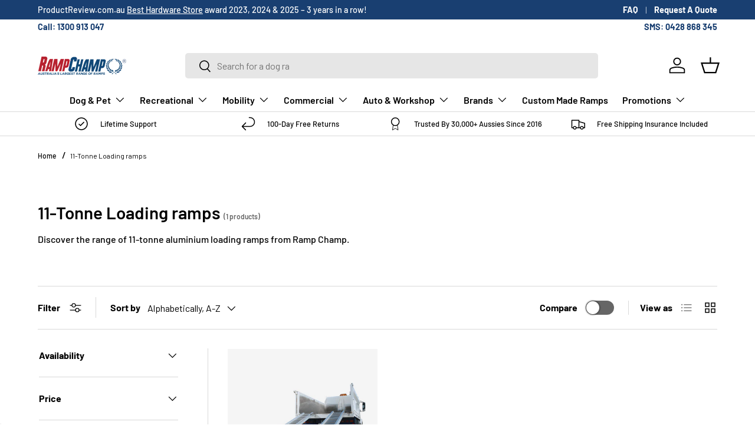

--- FILE ---
content_type: text/html; charset=utf-8
request_url: https://www.rampchamp.com.au/collections/11-tonne-loading-ramps
body_size: 60874
content:
<!doctype html>
<html class="no-js" lang="en" dir="ltr">
<head>
  <!-- Infinite Options by ShopPad -->
<script>     
  window.Shoppad = window.Shoppad || {},     
  window.Shoppad.apps = window.Shoppad.apps || {},     
  window.Shoppad.apps.infiniteoptions = window.Shoppad.apps.infiniteoptions || {},     
  window.Shoppad.apps.infiniteoptions.addToCartButton = 'form[action="/cart/add"] .btn.btn--primary.w-full';
</script>
<script src="//d1liekpayvooaz.cloudfront.net/apps/customizery/customizery.js?shop=ramp-champ.myshopify.com"></script>



<meta charset="utf-8">
<meta name="viewport" content="width=device-width,initial-scale=1">
<title>11-Tonne Loading Ramps in AU | Ramp Champ</title><link rel="canonical" href="https://www.rampchamp.com.au/collections/11-tonne-loading-ramps"><link rel="icon" href="//www.rampchamp.com.au/cdn/shop/files/Ramp_Champ_Favicon.png?crop=center&height=48&v=1702267443&width=48" type="image/png">
  <link rel="apple-touch-icon" href="//www.rampchamp.com.au/cdn/shop/files/Ramp_Champ_Favicon.png?crop=center&height=180&v=1702267443&width=180"><meta name="description" content="Discover Ramp Champ&#39;s 11-Tonne Loading Ramps. Ideal for heavy-duty machinery. Shop now for the best selection &amp; prices!"><meta property="og:site_name" content="Ramp Champ">
<meta property="og:url" content="https://www.rampchamp.com.au/collections/11-tonne-loading-ramps">
<meta property="og:title" content="11-Tonne Loading Ramps in AU | Ramp Champ">
<meta property="og:type" content="product.group">
<meta property="og:description" content="Discover Ramp Champ&#39;s 11-Tonne Loading Ramps. Ideal for heavy-duty machinery. Shop now for the best selection &amp; prices!"><meta property="og:image" content="http://www.rampchamp.com.au/cdn/shop/collections/11-tonne_loading_ramps_aluminium.png?crop=center&height=1200&v=1714805433&width=1200">
  <meta property="og:image:secure_url" content="https://www.rampchamp.com.au/cdn/shop/collections/11-tonne_loading_ramps_aluminium.png?crop=center&height=1200&v=1714805433&width=1200">
  <meta property="og:image:width" content="1000">
  <meta property="og:image:height" content="1000"><meta name="twitter:card" content="summary_large_image">
<meta name="twitter:title" content="11-Tonne Loading Ramps in AU | Ramp Champ">
<meta name="twitter:description" content="Discover Ramp Champ&#39;s 11-Tonne Loading Ramps. Ideal for heavy-duty machinery. Shop now for the best selection &amp; prices!">
<style data-shopify>
@font-face {
  font-family: Barlow;
  font-weight: 500;
  font-style: normal;
  font-display: swap;
  src: url("//www.rampchamp.com.au/cdn/fonts/barlow/barlow_n5.a193a1990790eba0cc5cca569d23799830e90f07.woff2") format("woff2"),
       url("//www.rampchamp.com.au/cdn/fonts/barlow/barlow_n5.ae31c82169b1dc0715609b8cc6a610b917808358.woff") format("woff");
}
@font-face {
  font-family: Barlow;
  font-weight: 700;
  font-style: normal;
  font-display: swap;
  src: url("//www.rampchamp.com.au/cdn/fonts/barlow/barlow_n7.691d1d11f150e857dcbc1c10ef03d825bc378d81.woff2") format("woff2"),
       url("//www.rampchamp.com.au/cdn/fonts/barlow/barlow_n7.4fdbb1cb7da0e2c2f88492243ffa2b4f91924840.woff") format("woff");
}
@font-face {
  font-family: Barlow;
  font-weight: 500;
  font-style: italic;
  font-display: swap;
  src: url("//www.rampchamp.com.au/cdn/fonts/barlow/barlow_i5.714d58286997b65cd479af615cfa9bb0a117a573.woff2") format("woff2"),
       url("//www.rampchamp.com.au/cdn/fonts/barlow/barlow_i5.0120f77e6447d3b5df4bbec8ad8c2d029d87fb21.woff") format("woff");
}
@font-face {
  font-family: Barlow;
  font-weight: 700;
  font-style: italic;
  font-display: swap;
  src: url("//www.rampchamp.com.au/cdn/fonts/barlow/barlow_i7.50e19d6cc2ba5146fa437a5a7443c76d5d730103.woff2") format("woff2"),
       url("//www.rampchamp.com.au/cdn/fonts/barlow/barlow_i7.47e9f98f1b094d912e6fd631cc3fe93d9f40964f.woff") format("woff");
}
@font-face {
  font-family: Barlow;
  font-weight: 600;
  font-style: normal;
  font-display: swap;
  src: url("//www.rampchamp.com.au/cdn/fonts/barlow/barlow_n6.329f582a81f63f125e63c20a5a80ae9477df68e1.woff2") format("woff2"),
       url("//www.rampchamp.com.au/cdn/fonts/barlow/barlow_n6.0163402e36247bcb8b02716880d0b39568412e9e.woff") format("woff");
}
@font-face {
  font-family: Barlow;
  font-weight: 600;
  font-style: normal;
  font-display: swap;
  src: url("//www.rampchamp.com.au/cdn/fonts/barlow/barlow_n6.329f582a81f63f125e63c20a5a80ae9477df68e1.woff2") format("woff2"),
       url("//www.rampchamp.com.au/cdn/fonts/barlow/barlow_n6.0163402e36247bcb8b02716880d0b39568412e9e.woff") format("woff");
}
:root {
      --bg-color: 255 255 255 / 1.0;
      --bg-color-og: 255 255 255 / 1.0;
      --heading-color: 0 0 0;
      --text-color: 0 0 0;
      --text-color-og: 0 0 0;
      --scrollbar-color: 0 0 0;
      --link-color: 25 63 113;
      --link-color-og: 25 63 113;
      --star-color: 255 215 55;--swatch-border-color-default: 204 204 204;
        --swatch-border-color-active: 128 128 128;
        --swatch-card-size: 24px;
        --swatch-variant-picker-size: 64px;--color-scheme-1-bg: 245 245 245 / 1.0;
      --color-scheme-1-grad: linear-gradient(46deg, rgba(245, 245, 245, 1) 13%, rgba(249, 249, 249, 1) 86%);
      --color-scheme-1-heading: 0 0 0;
      --color-scheme-1-text: 0 0 0;
      --color-scheme-1-btn-bg: 178 30 50;
      --color-scheme-1-btn-text: 255 255 255;
      --color-scheme-1-btn-bg-hover: 194 75 91;--color-scheme-2-bg: 25 63 113 / 1.0;
      --color-scheme-2-grad: ;
      --color-scheme-2-heading: 255 255 255;
      --color-scheme-2-text: 255 255 255;
      --color-scheme-2-btn-bg: 178 30 50;
      --color-scheme-2-btn-text: 255 255 255;
      --color-scheme-2-btn-bg-hover: 194 75 91;--color-scheme-3-bg: 0 0 0 / 0.0;
      --color-scheme-3-grad: linear-gradient(180deg, rgba(0, 0, 0, 0.3), rgba(0, 0, 0, 0.3) 50%);
      --color-scheme-3-heading: 255 255 255;
      --color-scheme-3-text: 255 255 255;
      --color-scheme-3-btn-bg: 178 30 50;
      --color-scheme-3-btn-text: 255 255 255;
      --color-scheme-3-btn-bg-hover: 194 75 91;

      --drawer-bg-color: 255 255 255 / 1.0;
      --drawer-text-color: 0 0 0;

      --panel-bg-color: 245 245 245 / 1.0;
      --panel-heading-color: 0 0 0;
      --panel-text-color: 0 0 0;

      --in-stock-text-color: 13 164 74;
      --low-stock-text-color: 252 160 5;
      --very-low-stock-text-color: 227 43 43;
      --no-stock-text-color: 7 7 7;
      --no-stock-backordered-text-color: 119 119 119;

      --error-bg-color: 252 237 238;
      --error-text-color: 180 12 28;
      --success-bg-color: 232 246 234;
      --success-text-color: 44 126 63;
      --info-bg-color: 228 237 250;
      --info-text-color: 26 102 210;

      --heading-font-family: Barlow, sans-serif;
      --heading-font-style: normal;
      --heading-font-weight: 600;
      --heading-scale-start: 2;

      --navigation-font-family: Barlow, sans-serif;
      --navigation-font-style: normal;
      --navigation-font-weight: 600;--heading-text-transform: none;
--subheading-text-transform: none;
      --body-font-family: Barlow, sans-serif;
      --body-font-style: normal;
      --body-font-weight: 500;
      --body-font-size: 16;

      --section-gap: 48;
      --heading-gap: calc(8 * var(--space-unit));--grid-column-gap: 20px;--btn-bg-color: 178 30 50;
      --btn-bg-hover-color: 194 75 91;
      --btn-text-color: 255 255 255;
      --btn-bg-color-og: 178 30 50;
      --btn-text-color-og: 255 255 255;
      --btn-alt-bg-color: 255 255 255;
      --btn-alt-bg-alpha: 1.0;
      --btn-alt-text-color: 25 63 113;
      --btn-border-width: 1px;
      --btn-padding-y: 12px;

      
      --btn-border-radius: 5px;
      

      --btn-lg-border-radius: 50%;
      --btn-icon-border-radius: 50%;
      --input-with-btn-inner-radius: var(--btn-border-radius);
      --btn-text-transform: uppercase;

      --input-bg-color: 255 255 255 / 1.0;
      --input-text-color: 0 0 0;
      --input-border-width: 1px;
      --input-border-radius: 4px;
      --textarea-border-radius: 4px;
      --input-border-radius: 5px;
      --input-bg-color-diff-3: #f7f7f7;
      --input-bg-color-diff-6: #f0f0f0;

      --modal-border-radius: 4px;
      --modal-overlay-color: 0 0 0;
      --modal-overlay-opacity: 0.4;
      --drawer-border-radius: 4px;
      --overlay-border-radius: 4px;--custom-label-bg-color: 228 237 250;
      --custom-label-text-color: 26 102 210;--sold-out-label-bg-color: 85 85 85;
      --sold-out-label-text-color: 245 245 245;--new-label-bg-color: 228 237 250;
      --new-label-text-color: 26 102 210;--preorder-label-bg-color: 228 237 250;
      --preorder-label-text-color: 26 102 210;

      --page-width: 1920px;
      --gutter-sm: 20px;
      --gutter-md: 32px;
      --gutter-lg: 64px;

      --payment-terms-bg-color: #ffffff;

      --coll-card-bg-color: #f5f5f5;
      --coll-card-border-color: #ffffff;--card-bg-color: #f5f5f5;
      --card-text-color: 7 7 7;
      --card-border-color: #ffffff;--blend-bg-color: #f5f5f5;

      --reading-width: 48em;
    }

    @media (max-width: 769px) {
      :root {
        --reading-width: 36em;
      }
    }
  </style><link rel="stylesheet" href="//www.rampchamp.com.au/cdn/shop/t/63/assets/main.css?v=55898673497605404451744036267">
  <script src="//www.rampchamp.com.au/cdn/shop/t/63/assets/main.js?v=6682958494115610291744036267" defer="defer"></script><link rel="preload" href="//www.rampchamp.com.au/cdn/fonts/barlow/barlow_n5.a193a1990790eba0cc5cca569d23799830e90f07.woff2" as="font" type="font/woff2" crossorigin fetchpriority="high"><link rel="preload" href="//www.rampchamp.com.au/cdn/fonts/barlow/barlow_n6.329f582a81f63f125e63c20a5a80ae9477df68e1.woff2" as="font" type="font/woff2" crossorigin fetchpriority="high"><link rel="stylesheet" href="//www.rampchamp.com.au/cdn/shop/t/63/assets/swatches.css?v=176058655346560110441744036267" media="print" onload="this.media='all'">
    <noscript><link rel="stylesheet" href="//www.rampchamp.com.au/cdn/shop/t/63/assets/swatches.css?v=176058655346560110441744036267"></noscript><script>window.performance && window.performance.mark && window.performance.mark('shopify.content_for_header.start');</script><meta name="facebook-domain-verification" content="ne9ay6nwbmnxq9n8f5ljrfl1bm74j4">
<meta name="google-site-verification" content="SeX8dIiYhNqmmecm-uW6D9-1_KyjqdJWWZAQ-TYSRr4">
<meta id="shopify-digital-wallet" name="shopify-digital-wallet" content="/12673733/digital_wallets/dialog">
<meta name="shopify-checkout-api-token" content="764f7d7fe304f7257f49788c76a60e14">
<meta id="in-context-paypal-metadata" data-shop-id="12673733" data-venmo-supported="false" data-environment="production" data-locale="en_US" data-paypal-v4="true" data-currency="AUD">
<link rel="alternate" type="application/atom+xml" title="Feed" href="/collections/11-tonne-loading-ramps.atom" />
<link rel="alternate" type="application/json+oembed" href="https://www.rampchamp.com.au/collections/11-tonne-loading-ramps.oembed">
<script async="async" src="/checkouts/internal/preloads.js?locale=en-AU"></script>
<link rel="preconnect" href="https://shop.app" crossorigin="anonymous">
<script async="async" src="https://shop.app/checkouts/internal/preloads.js?locale=en-AU&shop_id=12673733" crossorigin="anonymous"></script>
<script id="apple-pay-shop-capabilities" type="application/json">{"shopId":12673733,"countryCode":"AU","currencyCode":"AUD","merchantCapabilities":["supports3DS"],"merchantId":"gid:\/\/shopify\/Shop\/12673733","merchantName":"Ramp Champ","requiredBillingContactFields":["postalAddress","email","phone"],"requiredShippingContactFields":["postalAddress","email","phone"],"shippingType":"shipping","supportedNetworks":["visa","masterCard"],"total":{"type":"pending","label":"Ramp Champ","amount":"1.00"},"shopifyPaymentsEnabled":true,"supportsSubscriptions":true}</script>
<script id="shopify-features" type="application/json">{"accessToken":"764f7d7fe304f7257f49788c76a60e14","betas":["rich-media-storefront-analytics"],"domain":"www.rampchamp.com.au","predictiveSearch":true,"shopId":12673733,"locale":"en"}</script>
<script>var Shopify = Shopify || {};
Shopify.shop = "ramp-champ.myshopify.com";
Shopify.locale = "en";
Shopify.currency = {"active":"AUD","rate":"1.0"};
Shopify.country = "AU";
Shopify.theme = {"name":"[ELEVAR] LIVE - RC Enterprise v1.3.1 - 9 Apr 25","id":150247342333,"schema_name":"Enterprise","schema_version":"1.3.1","theme_store_id":1657,"role":"main"};
Shopify.theme.handle = "null";
Shopify.theme.style = {"id":null,"handle":null};
Shopify.cdnHost = "www.rampchamp.com.au/cdn";
Shopify.routes = Shopify.routes || {};
Shopify.routes.root = "/";</script>
<script type="module">!function(o){(o.Shopify=o.Shopify||{}).modules=!0}(window);</script>
<script>!function(o){function n(){var o=[];function n(){o.push(Array.prototype.slice.apply(arguments))}return n.q=o,n}var t=o.Shopify=o.Shopify||{};t.loadFeatures=n(),t.autoloadFeatures=n()}(window);</script>
<script>
  window.ShopifyPay = window.ShopifyPay || {};
  window.ShopifyPay.apiHost = "shop.app\/pay";
  window.ShopifyPay.redirectState = null;
</script>
<script id="shop-js-analytics" type="application/json">{"pageType":"collection"}</script>
<script defer="defer" async type="module" src="//www.rampchamp.com.au/cdn/shopifycloud/shop-js/modules/v2/client.init-shop-cart-sync_BT-GjEfc.en.esm.js"></script>
<script defer="defer" async type="module" src="//www.rampchamp.com.au/cdn/shopifycloud/shop-js/modules/v2/chunk.common_D58fp_Oc.esm.js"></script>
<script defer="defer" async type="module" src="//www.rampchamp.com.au/cdn/shopifycloud/shop-js/modules/v2/chunk.modal_xMitdFEc.esm.js"></script>
<script type="module">
  await import("//www.rampchamp.com.au/cdn/shopifycloud/shop-js/modules/v2/client.init-shop-cart-sync_BT-GjEfc.en.esm.js");
await import("//www.rampchamp.com.au/cdn/shopifycloud/shop-js/modules/v2/chunk.common_D58fp_Oc.esm.js");
await import("//www.rampchamp.com.au/cdn/shopifycloud/shop-js/modules/v2/chunk.modal_xMitdFEc.esm.js");

  window.Shopify.SignInWithShop?.initShopCartSync?.({"fedCMEnabled":true,"windoidEnabled":true});

</script>
<script>
  window.Shopify = window.Shopify || {};
  if (!window.Shopify.featureAssets) window.Shopify.featureAssets = {};
  window.Shopify.featureAssets['shop-js'] = {"shop-cart-sync":["modules/v2/client.shop-cart-sync_DZOKe7Ll.en.esm.js","modules/v2/chunk.common_D58fp_Oc.esm.js","modules/v2/chunk.modal_xMitdFEc.esm.js"],"init-fed-cm":["modules/v2/client.init-fed-cm_B6oLuCjv.en.esm.js","modules/v2/chunk.common_D58fp_Oc.esm.js","modules/v2/chunk.modal_xMitdFEc.esm.js"],"shop-cash-offers":["modules/v2/client.shop-cash-offers_D2sdYoxE.en.esm.js","modules/v2/chunk.common_D58fp_Oc.esm.js","modules/v2/chunk.modal_xMitdFEc.esm.js"],"shop-login-button":["modules/v2/client.shop-login-button_QeVjl5Y3.en.esm.js","modules/v2/chunk.common_D58fp_Oc.esm.js","modules/v2/chunk.modal_xMitdFEc.esm.js"],"pay-button":["modules/v2/client.pay-button_DXTOsIq6.en.esm.js","modules/v2/chunk.common_D58fp_Oc.esm.js","modules/v2/chunk.modal_xMitdFEc.esm.js"],"shop-button":["modules/v2/client.shop-button_DQZHx9pm.en.esm.js","modules/v2/chunk.common_D58fp_Oc.esm.js","modules/v2/chunk.modal_xMitdFEc.esm.js"],"avatar":["modules/v2/client.avatar_BTnouDA3.en.esm.js"],"init-windoid":["modules/v2/client.init-windoid_CR1B-cfM.en.esm.js","modules/v2/chunk.common_D58fp_Oc.esm.js","modules/v2/chunk.modal_xMitdFEc.esm.js"],"init-shop-for-new-customer-accounts":["modules/v2/client.init-shop-for-new-customer-accounts_C_vY_xzh.en.esm.js","modules/v2/client.shop-login-button_QeVjl5Y3.en.esm.js","modules/v2/chunk.common_D58fp_Oc.esm.js","modules/v2/chunk.modal_xMitdFEc.esm.js"],"init-shop-email-lookup-coordinator":["modules/v2/client.init-shop-email-lookup-coordinator_BI7n9ZSv.en.esm.js","modules/v2/chunk.common_D58fp_Oc.esm.js","modules/v2/chunk.modal_xMitdFEc.esm.js"],"init-shop-cart-sync":["modules/v2/client.init-shop-cart-sync_BT-GjEfc.en.esm.js","modules/v2/chunk.common_D58fp_Oc.esm.js","modules/v2/chunk.modal_xMitdFEc.esm.js"],"shop-toast-manager":["modules/v2/client.shop-toast-manager_DiYdP3xc.en.esm.js","modules/v2/chunk.common_D58fp_Oc.esm.js","modules/v2/chunk.modal_xMitdFEc.esm.js"],"init-customer-accounts":["modules/v2/client.init-customer-accounts_D9ZNqS-Q.en.esm.js","modules/v2/client.shop-login-button_QeVjl5Y3.en.esm.js","modules/v2/chunk.common_D58fp_Oc.esm.js","modules/v2/chunk.modal_xMitdFEc.esm.js"],"init-customer-accounts-sign-up":["modules/v2/client.init-customer-accounts-sign-up_iGw4briv.en.esm.js","modules/v2/client.shop-login-button_QeVjl5Y3.en.esm.js","modules/v2/chunk.common_D58fp_Oc.esm.js","modules/v2/chunk.modal_xMitdFEc.esm.js"],"shop-follow-button":["modules/v2/client.shop-follow-button_CqMgW2wH.en.esm.js","modules/v2/chunk.common_D58fp_Oc.esm.js","modules/v2/chunk.modal_xMitdFEc.esm.js"],"checkout-modal":["modules/v2/client.checkout-modal_xHeaAweL.en.esm.js","modules/v2/chunk.common_D58fp_Oc.esm.js","modules/v2/chunk.modal_xMitdFEc.esm.js"],"shop-login":["modules/v2/client.shop-login_D91U-Q7h.en.esm.js","modules/v2/chunk.common_D58fp_Oc.esm.js","modules/v2/chunk.modal_xMitdFEc.esm.js"],"lead-capture":["modules/v2/client.lead-capture_BJmE1dJe.en.esm.js","modules/v2/chunk.common_D58fp_Oc.esm.js","modules/v2/chunk.modal_xMitdFEc.esm.js"],"payment-terms":["modules/v2/client.payment-terms_Ci9AEqFq.en.esm.js","modules/v2/chunk.common_D58fp_Oc.esm.js","modules/v2/chunk.modal_xMitdFEc.esm.js"]};
</script>
<script>(function() {
  var isLoaded = false;
  function asyncLoad() {
    if (isLoaded) return;
    isLoaded = true;
    var urls = ["https:\/\/app.zapiet.com\/js\/storepickup.js?shop=ramp-champ.myshopify.com","\/\/d1liekpayvooaz.cloudfront.net\/apps\/customizery\/customizery.js?shop=ramp-champ.myshopify.com","https:\/\/cis-shop.bigpost.com.au\/js\/shopify_widget.js?shop=ramp-champ.myshopify.com"];
    for (var i = 0; i < urls.length; i++) {
      var s = document.createElement('script');
      s.type = 'text/javascript';
      s.async = true;
      s.src = urls[i];
      var x = document.getElementsByTagName('script')[0];
      x.parentNode.insertBefore(s, x);
    }
  };
  if(window.attachEvent) {
    window.attachEvent('onload', asyncLoad);
  } else {
    window.addEventListener('load', asyncLoad, false);
  }
})();</script>
<script id="__st">var __st={"a":12673733,"offset":39600,"reqid":"334b7f58-fd4a-48c5-a729-42892198e5fc-1769329914","pageurl":"www.rampchamp.com.au\/collections\/11-tonne-loading-ramps","u":"fffdd723c537","p":"collection","rtyp":"collection","rid":429328498941};</script>
<script>window.ShopifyPaypalV4VisibilityTracking = true;</script>
<script id="captcha-bootstrap">!function(){'use strict';const t='contact',e='account',n='new_comment',o=[[t,t],['blogs',n],['comments',n],[t,'customer']],c=[[e,'customer_login'],[e,'guest_login'],[e,'recover_customer_password'],[e,'create_customer']],r=t=>t.map((([t,e])=>`form[action*='/${t}']:not([data-nocaptcha='true']) input[name='form_type'][value='${e}']`)).join(','),a=t=>()=>t?[...document.querySelectorAll(t)].map((t=>t.form)):[];function s(){const t=[...o],e=r(t);return a(e)}const i='password',u='form_key',d=['recaptcha-v3-token','g-recaptcha-response','h-captcha-response',i],f=()=>{try{return window.sessionStorage}catch{return}},m='__shopify_v',_=t=>t.elements[u];function p(t,e,n=!1){try{const o=window.sessionStorage,c=JSON.parse(o.getItem(e)),{data:r}=function(t){const{data:e,action:n}=t;return t[m]||n?{data:e,action:n}:{data:t,action:n}}(c);for(const[e,n]of Object.entries(r))t.elements[e]&&(t.elements[e].value=n);n&&o.removeItem(e)}catch(o){console.error('form repopulation failed',{error:o})}}const l='form_type',E='cptcha';function T(t){t.dataset[E]=!0}const w=window,h=w.document,L='Shopify',v='ce_forms',y='captcha';let A=!1;((t,e)=>{const n=(g='f06e6c50-85a8-45c8-87d0-21a2b65856fe',I='https://cdn.shopify.com/shopifycloud/storefront-forms-hcaptcha/ce_storefront_forms_captcha_hcaptcha.v1.5.2.iife.js',D={infoText:'Protected by hCaptcha',privacyText:'Privacy',termsText:'Terms'},(t,e,n)=>{const o=w[L][v],c=o.bindForm;if(c)return c(t,g,e,D).then(n);var r;o.q.push([[t,g,e,D],n]),r=I,A||(h.body.append(Object.assign(h.createElement('script'),{id:'captcha-provider',async:!0,src:r})),A=!0)});var g,I,D;w[L]=w[L]||{},w[L][v]=w[L][v]||{},w[L][v].q=[],w[L][y]=w[L][y]||{},w[L][y].protect=function(t,e){n(t,void 0,e),T(t)},Object.freeze(w[L][y]),function(t,e,n,w,h,L){const[v,y,A,g]=function(t,e,n){const i=e?o:[],u=t?c:[],d=[...i,...u],f=r(d),m=r(i),_=r(d.filter((([t,e])=>n.includes(e))));return[a(f),a(m),a(_),s()]}(w,h,L),I=t=>{const e=t.target;return e instanceof HTMLFormElement?e:e&&e.form},D=t=>v().includes(t);t.addEventListener('submit',(t=>{const e=I(t);if(!e)return;const n=D(e)&&!e.dataset.hcaptchaBound&&!e.dataset.recaptchaBound,o=_(e),c=g().includes(e)&&(!o||!o.value);(n||c)&&t.preventDefault(),c&&!n&&(function(t){try{if(!f())return;!function(t){const e=f();if(!e)return;const n=_(t);if(!n)return;const o=n.value;o&&e.removeItem(o)}(t);const e=Array.from(Array(32),(()=>Math.random().toString(36)[2])).join('');!function(t,e){_(t)||t.append(Object.assign(document.createElement('input'),{type:'hidden',name:u})),t.elements[u].value=e}(t,e),function(t,e){const n=f();if(!n)return;const o=[...t.querySelectorAll(`input[type='${i}']`)].map((({name:t})=>t)),c=[...d,...o],r={};for(const[a,s]of new FormData(t).entries())c.includes(a)||(r[a]=s);n.setItem(e,JSON.stringify({[m]:1,action:t.action,data:r}))}(t,e)}catch(e){console.error('failed to persist form',e)}}(e),e.submit())}));const S=(t,e)=>{t&&!t.dataset[E]&&(n(t,e.some((e=>e===t))),T(t))};for(const o of['focusin','change'])t.addEventListener(o,(t=>{const e=I(t);D(e)&&S(e,y())}));const B=e.get('form_key'),M=e.get(l),P=B&&M;t.addEventListener('DOMContentLoaded',(()=>{const t=y();if(P)for(const e of t)e.elements[l].value===M&&p(e,B);[...new Set([...A(),...v().filter((t=>'true'===t.dataset.shopifyCaptcha))])].forEach((e=>S(e,t)))}))}(h,new URLSearchParams(w.location.search),n,t,e,['guest_login'])})(!0,!0)}();</script>
<script integrity="sha256-4kQ18oKyAcykRKYeNunJcIwy7WH5gtpwJnB7kiuLZ1E=" data-source-attribution="shopify.loadfeatures" defer="defer" src="//www.rampchamp.com.au/cdn/shopifycloud/storefront/assets/storefront/load_feature-a0a9edcb.js" crossorigin="anonymous"></script>
<script crossorigin="anonymous" defer="defer" src="//www.rampchamp.com.au/cdn/shopifycloud/storefront/assets/shopify_pay/storefront-65b4c6d7.js?v=20250812"></script>
<script data-source-attribution="shopify.dynamic_checkout.dynamic.init">var Shopify=Shopify||{};Shopify.PaymentButton=Shopify.PaymentButton||{isStorefrontPortableWallets:!0,init:function(){window.Shopify.PaymentButton.init=function(){};var t=document.createElement("script");t.src="https://www.rampchamp.com.au/cdn/shopifycloud/portable-wallets/latest/portable-wallets.en.js",t.type="module",document.head.appendChild(t)}};
</script>
<script data-source-attribution="shopify.dynamic_checkout.buyer_consent">
  function portableWalletsHideBuyerConsent(e){var t=document.getElementById("shopify-buyer-consent"),n=document.getElementById("shopify-subscription-policy-button");t&&n&&(t.classList.add("hidden"),t.setAttribute("aria-hidden","true"),n.removeEventListener("click",e))}function portableWalletsShowBuyerConsent(e){var t=document.getElementById("shopify-buyer-consent"),n=document.getElementById("shopify-subscription-policy-button");t&&n&&(t.classList.remove("hidden"),t.removeAttribute("aria-hidden"),n.addEventListener("click",e))}window.Shopify?.PaymentButton&&(window.Shopify.PaymentButton.hideBuyerConsent=portableWalletsHideBuyerConsent,window.Shopify.PaymentButton.showBuyerConsent=portableWalletsShowBuyerConsent);
</script>
<script data-source-attribution="shopify.dynamic_checkout.cart.bootstrap">document.addEventListener("DOMContentLoaded",(function(){function t(){return document.querySelector("shopify-accelerated-checkout-cart, shopify-accelerated-checkout")}if(t())Shopify.PaymentButton.init();else{new MutationObserver((function(e,n){t()&&(Shopify.PaymentButton.init(),n.disconnect())})).observe(document.body,{childList:!0,subtree:!0})}}));
</script>
<link id="shopify-accelerated-checkout-styles" rel="stylesheet" media="screen" href="https://www.rampchamp.com.au/cdn/shopifycloud/portable-wallets/latest/accelerated-checkout-backwards-compat.css" crossorigin="anonymous">
<style id="shopify-accelerated-checkout-cart">
        #shopify-buyer-consent {
  margin-top: 1em;
  display: inline-block;
  width: 100%;
}

#shopify-buyer-consent.hidden {
  display: none;
}

#shopify-subscription-policy-button {
  background: none;
  border: none;
  padding: 0;
  text-decoration: underline;
  font-size: inherit;
  cursor: pointer;
}

#shopify-subscription-policy-button::before {
  box-shadow: none;
}

      </style>
<script id="sections-script" data-sections="header,footer" defer="defer" src="//www.rampchamp.com.au/cdn/shop/t/63/compiled_assets/scripts.js?v=25073"></script>
<script>window.performance && window.performance.mark && window.performance.mark('shopify.content_for_header.end');</script>
<script src="//www.rampchamp.com.au/cdn/shop/t/63/assets/blur-messages.js?v=98620774460636405321744036267" defer="defer"></script>

  <script>document.documentElement.className = document.documentElement.className.replace('no-js', 'js');</script><!-- CC Custom Head Start --><!-- start Pinterest verification -->
    <meta name="p:domain_verify" content="77403a2829f1969d823ef4a4d911998c">
    <!-- end Pinterest verification -->
    

    <!-- Paypal pay in 4 script -->
    <script src="https://www.paypal.com/sdk/js?client-id=AXZBwF4CB6382QHXXq4NTpaygXt1CwP5FgUYhG0G0NTSKHfxt7tViFpjsRhC1FBKwBg_XDAT6iSYcsj9&amp;currency=AUD&amp;components=messages" data-namespace="PayPalSDK">
</script>
    <!-- /Paypal pay in 4 script -->
    
   <!-- Reduce load time for Infinate Options --> 
  <script src="//d1liekpayvooaz.cloudfront.net/apps/customizery/customizery.js?shop={{shop.permanent_domain}}"></script>
	<!-- /Reduce load time for Infinate Options -->

	<!-- Message Media Chat Widget -->
<script src="https://chatwidget.messagemedia.com/widget-wrapper/ae59801f-1383-4e06-b563-a3740237656a/mmSmsChatWidget.js" async></script>
<!-- /Message Media Chat Widget -->
    

  
    <!-- CC Custom Head End --><!-- BEGIN app block: shopify://apps/hulk-form-builder/blocks/app-embed/b6b8dd14-356b-4725-a4ed-77232212b3c3 --><!-- BEGIN app snippet: hulkapps-formbuilder-theme-ext --><script type="text/javascript">
  
  if (typeof window.formbuilder_customer != "object") {
        window.formbuilder_customer = {}
  }

  window.hulkFormBuilder = {
    form_data: {"form_6Q09mjo4lLMbBqtUK4eZhg":{"uuid":"6Q09mjo4lLMbBqtUK4eZhg","form_name":"Customer Photos \u0026 Videos","form_data":{"div_back_gradient_1":"#fff","div_back_gradient_2":"#fff","back_color":"#fff","form_title":"","form_submit":"SUBMIT","after_submit":"clearAndAllow","after_submit_msg":"","captcha_enable":"no","label_style":"blockLabels","input_border_radius":"4","back_type":"transparent","input_back_color":"#fff","input_back_color_hover":"#fff","back_shadow":"none","label_font_clr":"#000000","input_font_clr":"#000000","button_align":"fullBtn","button_clr":"#fff","button_back_clr":"#b21e30","button_border_radius":"4","form_width":"80%","form_border_size":"2","form_border_clr":"transparent","form_border_radius":"4","label_font_size":"16","input_font_size":"14","button_font_size":"16","form_padding":"20","input_border_color":"#cccccc","input_border_color_hover":"#444444","btn_border_clr":"transparent","btn_border_size":"1","form_name":"Customer Photos \u0026 Videos","":"sales@rampchamp.com.au","form_emails":"sales@rampchamp.com.au","form_description":"","auto_responder_sendname":"Ramp Champ Team","auto_responder_sendemail":"sales@rampchamp.com.au","submition_single_email":"no","auto_responder_subject":"Thank you! We've Received Your Query!","auto_responder_message":"\u003cp\u003eThank you for providing us with the details. Our team will be in touch shortly.\u003c\/p\u003e\n","send_response":"yes","custommessage":{"province":"State","zipcode":"Post Code"},"mail_intigration":{"mail":"klaviyo","list_id":"WRugGK"},"advance_js":"let el = document.querySelector(\".form_container .address\");\n\nel.children[1].children[2].children[0].innerText = \"Suburb\";\nel.children[1].children[3].children[0].innerText = \"State\";\nel.children[1].children[4].children[0].innerText = \"Post Code\";\n\nel.children[1].children[5].children[1].innerHTML = `\u003cselect class=\"form-control required country\" name=\"Country\"\u003e\n\t\u003coption value=\"\"\u003e- Country -\u003c\/option\u003e\n\t\u003coption value=\"Afghanistan\"\u003e Afghanistan \u003c\/option\u003e\n\t\u003coption value=\"Aland Islands\"\u003e Aland Islands \u003c\/option\u003e\n\t\u003coption value=\"Albania\"\u003e Albania \u003c\/option\u003e\n\t\u003coption value=\"Algeria\"\u003e Algeria \u003c\/option\u003e\n\t\u003coption value=\"American Samoa\"\u003e American Samoa \u003c\/option\u003e\n\t\u003coption value=\"Andorra\"\u003e Andorra \u003c\/option\u003e\n\t\u003coption value=\"Angola\"\u003e Angola \u003c\/option\u003e\n\t\u003coption value=\"Anguilla\"\u003e Anguilla \u003c\/option\u003e\n\t\u003coption value=\"Antarctica\"\u003e Antarctica \u003c\/option\u003e\n\t\u003coption value=\"Antigua And Barbuda\"\u003e Antigua And Barbuda \u003c\/option\u003e\n\t\u003coption value=\"Argentina\"\u003e Argentina \u003c\/option\u003e\n\t\u003coption value=\"Armenia\"\u003e Armenia \u003c\/option\u003e\n\t\u003coption value=\"Aruba\"\u003e Aruba \u003c\/option\u003e\n\t\u003coption selected value=\"Australia\"\u003e Australia \u003c\/option\u003e\n\t\u003coption value=\"Austria\"\u003e Austria \u003c\/option\u003e\n\t\u003coption value=\"Azerbaijan\"\u003e Azerbaijan \u003c\/option\u003e\n\t\u003coption value=\"Bahamas\"\u003e Bahamas \u003c\/option\u003e\n\t\u003coption value=\"Bahrain\"\u003e Bahrain \u003c\/option\u003e\n\t\u003coption value=\"Bangladesh\"\u003e Bangladesh \u003c\/option\u003e\n\t\u003coption value=\"Barbados\"\u003e Barbados \u003c\/option\u003e\n\t\u003coption value=\"Belarus\"\u003e Belarus \u003c\/option\u003e\n\t\u003coption value=\"Belgium\"\u003e Belgium \u003c\/option\u003e\n\t\u003coption value=\"Belize\"\u003e Belize \u003c\/option\u003e\n\t\u003coption value=\"Benin\"\u003e Benin \u003c\/option\u003e\n\t\u003coption value=\"Bermuda\"\u003e Bermuda \u003c\/option\u003e\n\t\u003coption value=\"Bhutan\"\u003e Bhutan \u003c\/option\u003e\n\t\u003coption value=\"Bolivia\"\u003e Bolivia \u003c\/option\u003e\n\t\u003coption value=\"Bosnia And Herzegovina\"\u003e Bosnia And Herzegovina \u003c\/option\u003e\n\t\u003coption value=\"Botswana\"\u003e Botswana \u003c\/option\u003e\n\t\u003coption value=\"Bouvet Island\"\u003e Bouvet Island \u003c\/option\u003e\n\t\u003coption value=\"Brazil\"\u003e Brazil \u003c\/option\u003e\n\t\u003coption value=\"British Indian Ocean Territory\"\u003e British Indian Ocean Territory \u003c\/option\u003e\n\t\u003coption value=\"Brunei Darussalam\"\u003e Brunei Darussalam \u003c\/option\u003e\n\t\u003coption value=\"Bulgaria\"\u003e Bulgaria \u003c\/option\u003e\n\t\u003coption value=\"Burkina Faso\"\u003e Burkina Faso \u003c\/option\u003e\n\t\u003coption value=\"Burundi\"\u003e Burundi \u003c\/option\u003e\n\t\u003coption value=\"Cambodia\"\u003e Cambodia \u003c\/option\u003e\n\t\u003coption value=\"Cameroon\"\u003e Cameroon \u003c\/option\u003e\n\t\u003coption value=\"Canada\"\u003e Canada \u003c\/option\u003e\n\t\u003coption value=\"Cape Verde\"\u003e Cape Verde \u003c\/option\u003e\n\t\u003coption value=\"Cayman Islands\"\u003e Cayman Islands \u003c\/option\u003e\n\t\u003coption value=\"Central African Republic\"\u003e Central African Republic \u003c\/option\u003e\n\t\u003coption value=\"Chad\"\u003e Chad \u003c\/option\u003e\n\t\u003coption value=\"Chile\"\u003e Chile \u003c\/option\u003e\n\t\u003coption value=\"China\"\u003e China \u003c\/option\u003e\n\t\u003coption value=\"Christmas Island\"\u003e Christmas Island \u003c\/option\u003e\n\t\u003coption value=\"Cocos (Keeling) Islands\"\u003e Cocos (Keeling) Islands \u003c\/option\u003e\n\t\u003coption value=\"Colombia\"\u003e Colombia \u003c\/option\u003e\n\t\u003coption value=\"Comoros\"\u003e Comoros \u003c\/option\u003e\n\t\u003coption value=\"Congo\"\u003e Congo \u003c\/option\u003e\n\t\u003coption value=\"Congo, Democratic Republic\"\u003e Congo, Democratic Republic \u003c\/option\u003e\n\t\u003coption value=\"Cook Islands\"\u003e Cook Islands \u003c\/option\u003e\n\t\u003coption value=\"Costa Rica\"\u003e Costa Rica \u003c\/option\u003e\n\t\u003coption value=\"Cote D'Ivoire\"\u003e Cote D'Ivoire \u003c\/option\u003e\n\t\u003coption value=\"Croatia\"\u003e Croatia \u003c\/option\u003e\n\t\u003coption value=\"Cuba\"\u003e Cuba \u003c\/option\u003e\n\t\u003coption value=\"Cyprus\"\u003e Cyprus \u003c\/option\u003e\n\t\u003coption value=\"Czech Republic\"\u003e Czech Republic \u003c\/option\u003e\n\t\u003coption value=\"Denmark\"\u003e Denmark \u003c\/option\u003e\n\t\u003coption value=\"Djibouti\"\u003e Djibouti \u003c\/option\u003e\n\t\u003coption value=\"Dominica\"\u003e Dominica \u003c\/option\u003e\n\t\u003coption value=\"Dominican Republic\"\u003e Dominican Republic \u003c\/option\u003e\n\t\u003coption value=\"Ecuador\"\u003e Ecuador \u003c\/option\u003e\n\t\u003coption value=\"Egypt\"\u003e Egypt \u003c\/option\u003e\n\t\u003coption value=\"El Salvador\"\u003e El Salvador \u003c\/option\u003e\n\t\u003coption value=\"Equatorial Guinea\"\u003e Equatorial Guinea \u003c\/option\u003e\n\t\u003coption value=\"Eritrea\"\u003e Eritrea \u003c\/option\u003e\n\t\u003coption value=\"Estonia\"\u003e Estonia \u003c\/option\u003e\n\t\u003coption value=\"Ethiopia\"\u003e Ethiopia \u003c\/option\u003e\n\t\u003coption value=\"Falkland Islands (Malvinas)\"\u003e Falkland Islands (Malvinas) \u003c\/option\u003e\n\t\u003coption value=\"Faroe Islands\"\u003e Faroe Islands \u003c\/option\u003e\n\t\u003coption value=\"Fiji\"\u003e Fiji \u003c\/option\u003e\n\t\u003coption value=\"Finland\"\u003e Finland \u003c\/option\u003e\n\t\u003coption value=\"France\"\u003e France \u003c\/option\u003e\n\t\u003coption value=\"French Guiana\"\u003e French Guiana \u003c\/option\u003e\n\t\u003coption value=\"French Polynesia\"\u003e French Polynesia \u003c\/option\u003e\n\t\u003coption value=\"French Southern Territories\"\u003e French Southern Territories \u003c\/option\u003e\n\t\u003coption value=\"Gabon\"\u003e Gabon \u003c\/option\u003e\n\t\u003coption value=\"Gambia\"\u003e Gambia \u003c\/option\u003e\n\t\u003coption value=\"Georgia\"\u003e Georgia \u003c\/option\u003e\n\t\u003coption value=\"Germany\"\u003e Germany \u003c\/option\u003e\n\t\u003coption value=\"Ghana\"\u003e Ghana \u003c\/option\u003e\n\t\u003coption value=\"Gibraltar\"\u003e Gibraltar \u003c\/option\u003e\n\t\u003coption value=\"Greece\"\u003e Greece \u003c\/option\u003e\n\t\u003coption value=\"Greenland\"\u003e Greenland \u003c\/option\u003e\n\t\u003coption value=\"Grenada\"\u003e Grenada \u003c\/option\u003e\n\t\u003coption value=\"Guadeloupe\"\u003e Guadeloupe \u003c\/option\u003e\n\t\u003coption value=\"Guam\"\u003e Guam \u003c\/option\u003e\n\t\u003coption value=\"Guatemala\"\u003e Guatemala \u003c\/option\u003e\n\t\u003coption value=\"Guernsey\"\u003e Guernsey \u003c\/option\u003e\n\t\u003coption value=\"Guinea\"\u003e Guinea \u003c\/option\u003e\n\t\u003coption value=\"Guinea-Bissau\"\u003e Guinea-Bissau \u003c\/option\u003e\n\t\u003coption value=\"Guyana\"\u003e Guyana \u003c\/option\u003e\n\t\u003coption value=\"Haiti\"\u003e Haiti \u003c\/option\u003e\n\t\u003coption value=\"Heard Island \u0026amp; Mcdonald Islands\"\u003e Heard Island \u0026amp; Mcdonald Islands \u003c\/option\u003e\n\t\u003coption value=\"Holy See (Vatican City State)\"\u003e Holy See (Vatican City State) \u003c\/option\u003e\n\t\u003coption value=\"Honduras\"\u003e Honduras \u003c\/option\u003e\n\t\u003coption value=\"Hong Kong\"\u003e Hong Kong \u003c\/option\u003e\n\t\u003coption value=\"Hungary\"\u003e Hungary \u003c\/option\u003e\n\t\u003coption value=\"Iceland\"\u003e Iceland \u003c\/option\u003e\n\t\u003coption value=\"India\"\u003e India \u003c\/option\u003e\n\t\u003coption value=\"Indonesia\"\u003e Indonesia \u003c\/option\u003e\n\t\u003coption value=\"Iran, Islamic Republic Of\"\u003e Iran, Islamic Republic Of \u003c\/option\u003e\n\t\u003coption value=\"Iraq\"\u003e Iraq \u003c\/option\u003e\n\t\u003coption value=\"Ireland\"\u003e Ireland \u003c\/option\u003e\n\t\u003coption value=\"Isle Of Man\"\u003e Isle Of Man \u003c\/option\u003e\n\t\u003coption value=\"Israel\"\u003e Israel \u003c\/option\u003e\n\t\u003coption value=\"Italy\"\u003e Italy \u003c\/option\u003e\n\t\u003coption value=\"Jamaica\"\u003e Jamaica \u003c\/option\u003e\n\t\u003coption value=\"Japan\"\u003e Japan \u003c\/option\u003e\n\t\u003coption value=\"Jersey\"\u003e Jersey \u003c\/option\u003e\n\t\u003coption value=\"Jordan\"\u003e Jordan \u003c\/option\u003e\n\t\u003coption value=\"Kazakhstan\"\u003e Kazakhstan \u003c\/option\u003e\n\t\u003coption value=\"Kenya\"\u003e Kenya \u003c\/option\u003e\n\t\u003coption value=\"Kiribati\"\u003e Kiribati \u003c\/option\u003e\n\t\u003coption value=\"Korea\"\u003e Korea \u003c\/option\u003e\n\t\u003coption value=\"Kuwait\"\u003e Kuwait \u003c\/option\u003e\n\t\u003coption value=\"Kyrgyzstan\"\u003e Kyrgyzstan \u003c\/option\u003e\n\t\u003coption value=\"Lao People's Democratic Republic\"\u003e Lao People's Democratic Republic \u003c\/option\u003e\n\t\u003coption value=\"Latvia\"\u003e Latvia \u003c\/option\u003e\n\t\u003coption value=\"Lebanon\"\u003e Lebanon \u003c\/option\u003e\n\t\u003coption value=\"Lesotho\"\u003e Lesotho \u003c\/option\u003e\n\t\u003coption value=\"Liberia\"\u003e Liberia \u003c\/option\u003e\n\t\u003coption value=\"Libyan Arab Jamahiriya\"\u003e Libyan Arab Jamahiriya \u003c\/option\u003e\n\t\u003coption value=\"Liechtenstein\"\u003e Liechtenstein \u003c\/option\u003e\n\t\u003coption value=\"Lithuania\"\u003e Lithuania \u003c\/option\u003e\n\t\u003coption value=\"Luxembourg\"\u003e Luxembourg \u003c\/option\u003e\n\t\u003coption value=\"Macao\"\u003e Macao \u003c\/option\u003e\n\t\u003coption value=\"Macedonia\"\u003e Macedonia \u003c\/option\u003e\n\t\u003coption value=\"Madagascar\"\u003e Madagascar \u003c\/option\u003e\n\t\u003coption value=\"Malawi\"\u003e Malawi \u003c\/option\u003e\n\t\u003coption value=\"Malaysia\"\u003e Malaysia \u003c\/option\u003e\n\t\u003coption value=\"Maldives\"\u003e Maldives \u003c\/option\u003e\n\t\u003coption value=\"Mali\"\u003e Mali \u003c\/option\u003e\n\t\u003coption value=\"Malta\"\u003e Malta \u003c\/option\u003e\n\t\u003coption value=\"Marshall Islands\"\u003e Marshall Islands \u003c\/option\u003e\n\t\u003coption value=\"Martinique\"\u003e Martinique \u003c\/option\u003e\n\t\u003coption value=\"Mauritania\"\u003e Mauritania \u003c\/option\u003e\n\t\u003coption value=\"Mauritius\"\u003e Mauritius \u003c\/option\u003e\n\t\u003coption value=\"Mayotte\"\u003e Mayotte \u003c\/option\u003e\n\t\u003coption value=\"Mexico\"\u003e Mexico \u003c\/option\u003e\n\t\u003coption value=\"Micronesia, Federated States Of\"\u003e Micronesia, Federated States Of \u003c\/option\u003e\n\t\u003coption value=\"Moldova\"\u003e Moldova \u003c\/option\u003e\n\t\u003coption value=\"Monaco\"\u003e Monaco \u003c\/option\u003e\n\t\u003coption value=\"Mongolia\"\u003e Mongolia \u003c\/option\u003e\n\t\u003coption value=\"Montenegro\"\u003e Montenegro \u003c\/option\u003e\n\t\u003coption value=\"Montserrat\"\u003e Montserrat \u003c\/option\u003e\n\t\u003coption value=\"Morocco\"\u003e Morocco \u003c\/option\u003e\n\t\u003coption value=\"Mozambique\"\u003e Mozambique \u003c\/option\u003e\n\t\u003coption value=\"Myanmar\"\u003e Myanmar \u003c\/option\u003e\n\t\u003coption value=\"Namibia\"\u003e Namibia \u003c\/option\u003e\n\t\u003coption value=\"Nauru\"\u003e Nauru \u003c\/option\u003e\n\t\u003coption value=\"Nepal\"\u003e Nepal \u003c\/option\u003e\n\t\u003coption value=\"Netherlands\"\u003e Netherlands \u003c\/option\u003e\n\t\u003coption value=\"Netherlands Antilles\"\u003e Netherlands Antilles \u003c\/option\u003e\n\t\u003coption value=\"New Caledonia\"\u003e New Caledonia \u003c\/option\u003e\n\t\u003coption value=\"New Zealand\"\u003e New Zealand \u003c\/option\u003e\n\t\u003coption value=\"Nicaragua\"\u003e Nicaragua \u003c\/option\u003e\n\t\u003coption value=\"Niger\"\u003e Niger \u003c\/option\u003e\n\t\u003coption value=\"Nigeria\"\u003e Nigeria \u003c\/option\u003e\n\t\u003coption value=\"Niue\"\u003e Niue \u003c\/option\u003e\n\t\u003coption value=\"Norfolk Island\"\u003e Norfolk Island \u003c\/option\u003e\n\t\u003coption value=\"Northern Mariana Islands\"\u003e Northern Mariana Islands \u003c\/option\u003e\n\t\u003coption value=\"Norway\"\u003e Norway \u003c\/option\u003e\n\t\u003coption value=\"Oman\"\u003e Oman \u003c\/option\u003e\n\t\u003coption value=\"Pakistan\"\u003e Pakistan \u003c\/option\u003e\n\t\u003coption value=\"Palau\"\u003e Palau \u003c\/option\u003e\n\t\u003coption value=\"Palestinian Territory, Occupied\"\u003e Palestinian Territory, Occupied \u003c\/option\u003e\n\t\u003coption value=\"Panama\"\u003e Panama \u003c\/option\u003e\n\t\u003coption value=\"Papua New Guinea\"\u003e Papua New Guinea \u003c\/option\u003e\n\t\u003coption value=\"Paraguay\"\u003e Paraguay \u003c\/option\u003e\n\t\u003coption value=\"Peru\"\u003e Peru \u003c\/option\u003e\n\t\u003coption value=\"Philippines\"\u003e Philippines \u003c\/option\u003e\n\t\u003coption value=\"Pitcairn\"\u003e Pitcairn \u003c\/option\u003e\n\t\u003coption value=\"Poland\"\u003e Poland \u003c\/option\u003e\n\t\u003coption value=\"Portugal\"\u003e Portugal \u003c\/option\u003e\n\t\u003coption value=\"Puerto Rico\"\u003e Puerto Rico \u003c\/option\u003e\n\t\u003coption value=\"Qatar\"\u003e Qatar \u003c\/option\u003e\n\t\u003coption value=\"Reunion\"\u003e Reunion \u003c\/option\u003e\n\t\u003coption value=\"Romania\"\u003e Romania \u003c\/option\u003e\n\t\u003coption value=\"Russian Federation\"\u003e Russian Federation \u003c\/option\u003e\n\t\u003coption value=\"Rwanda\"\u003e Rwanda \u003c\/option\u003e\n\t\u003coption value=\"Saint Barthelemy\"\u003e Saint Barthelemy \u003c\/option\u003e\n\t\u003coption value=\"Saint Helena\"\u003e Saint Helena \u003c\/option\u003e\n\t\u003coption value=\"Saint Kitts And Nevis\"\u003e Saint Kitts And Nevis \u003c\/option\u003e\n\t\u003coption value=\"Saint Lucia\"\u003e Saint Lucia \u003c\/option\u003e\n\t\u003coption value=\"Saint Martin\"\u003e Saint Martin \u003c\/option\u003e\n\t\u003coption value=\"Saint Pierre And Miquelon\"\u003e Saint Pierre And Miquelon \u003c\/option\u003e\n\t\u003coption value=\"Saint Vincent And Grenadines\"\u003e Saint Vincent And Grenadines \u003c\/option\u003e\n\t\u003coption value=\"Samoa\"\u003e Samoa \u003c\/option\u003e\n\t\u003coption value=\"San Marino\"\u003e San Marino \u003c\/option\u003e\n\t\u003coption value=\"Sao Tome And Principe\"\u003e Sao Tome And Principe \u003c\/option\u003e\n\t\u003coption value=\"Saudi Arabia\"\u003e Saudi Arabia \u003c\/option\u003e\n\t\u003coption value=\"Senegal\"\u003e Senegal \u003c\/option\u003e\n\t\u003coption value=\"Serbia\"\u003e Serbia \u003c\/option\u003e\n\t\u003coption value=\"Seychelles\"\u003e Seychelles \u003c\/option\u003e\n\t\u003coption value=\"Sierra Leone\"\u003e Sierra Leone \u003c\/option\u003e\n\t\u003coption value=\"Singapore\"\u003e Singapore \u003c\/option\u003e\n\t\u003coption value=\"Slovakia\"\u003e Slovakia \u003c\/option\u003e\n\t\u003coption value=\"Slovenia\"\u003e Slovenia \u003c\/option\u003e\n\t\u003coption value=\"Solomon Islands\"\u003e Solomon Islands \u003c\/option\u003e\n\t\u003coption value=\"Somalia\"\u003e Somalia \u003c\/option\u003e\n\t\u003coption value=\"South Africa\"\u003e South Africa \u003c\/option\u003e\n\t\u003coption value=\"South Georgia And Sandwich Isl.\"\u003e South Georgia And Sandwich Isl. \u003c\/option\u003e\n\t\u003coption value=\"Spain\"\u003e Spain \u003c\/option\u003e\n\t\u003coption value=\"Sri Lanka\"\u003e Sri Lanka \u003c\/option\u003e\n\t\u003coption value=\"Sudan\"\u003e Sudan \u003c\/option\u003e\n\t\u003coption value=\"Suriname\"\u003e Suriname \u003c\/option\u003e\n\t\u003coption value=\"Svalbard And Jan Mayen\"\u003e Svalbard And Jan Mayen \u003c\/option\u003e\n\t\u003coption value=\"Swaziland\"\u003e Swaziland \u003c\/option\u003e\n\t\u003coption value=\"Sweden\"\u003e Sweden \u003c\/option\u003e\n\t\u003coption value=\"Switzerland\"\u003e Switzerland \u003c\/option\u003e\n\t\u003coption value=\"Syrian Arab Republic\"\u003e Syrian Arab Republic \u003c\/option\u003e\n\t\u003coption value=\"Taiwan\"\u003e Taiwan \u003c\/option\u003e\n\t\u003coption value=\"Tajikistan\"\u003e Tajikistan \u003c\/option\u003e\n\t\u003coption value=\"Tanzania\"\u003e Tanzania \u003c\/option\u003e\n\t\u003coption value=\"Thailand\"\u003e Thailand \u003c\/option\u003e\n\t\u003coption value=\"Timor-Leste\"\u003e Timor-Leste \u003c\/option\u003e\n\t\u003coption value=\"Togo\"\u003e Togo \u003c\/option\u003e\n\t\u003coption value=\"Tokelau\"\u003e Tokelau \u003c\/option\u003e\n\t\u003coption value=\"Tonga\"\u003e Tonga \u003c\/option\u003e\n\t\u003coption value=\"Trinidad And Tobago\"\u003e Trinidad And Tobago \u003c\/option\u003e\n\t\u003coption value=\"Tunisia\"\u003e Tunisia \u003c\/option\u003e\n\t\u003coption value=\"Turkey\"\u003e Turkey \u003c\/option\u003e\n\t\u003coption value=\"Turkmenistan\"\u003e Turkmenistan \u003c\/option\u003e\n\t\u003coption value=\"Turks And Caicos Islands\"\u003e Turks And Caicos Islands \u003c\/option\u003e\n\t\u003coption value=\"Tuvalu\"\u003e Tuvalu \u003c\/option\u003e\n\t\u003coption value=\"Uganda\"\u003e Uganda \u003c\/option\u003e\n\t\u003coption value=\"Ukraine\"\u003e Ukraine \u003c\/option\u003e\n\t\u003coption value=\"United Arab Emirates\"\u003e United Arab Emirates \u003c\/option\u003e\n\t\u003coption value=\"United Kingdom\"\u003e United Kingdom \u003c\/option\u003e\n\t\u003coption value=\"United States\"\u003e United States \u003c\/option\u003e\n\t\u003coption value=\"United States Outlying Islands\"\u003e United States Outlying Islands \u003c\/option\u003e\n\t\u003coption value=\"Uruguay\"\u003e Uruguay \u003c\/option\u003e\n\t\u003coption value=\"Uzbekistan\"\u003e Uzbekistan \u003c\/option\u003e\n\t\u003coption value=\"Vanuatu\"\u003e Vanuatu \u003c\/option\u003e\n\t\u003coption value=\"Venezuela\"\u003e Venezuela \u003c\/option\u003e\n\t\u003coption value=\"Viet Nam\"\u003e Viet Nam \u003c\/option\u003e\n\t\u003coption value=\"Virgin Islands, British\"\u003e Virgin Islands, British \u003c\/option\u003e\n\t\u003coption value=\"Virgin Islands, U.S.\"\u003e Virgin Islands, U.S. \u003c\/option\u003e\n\t\u003coption value=\"Wallis And Futuna\"\u003e Wallis And Futuna \u003c\/option\u003e\n\t\u003coption value=\"Western Sahara\"\u003e Western Sahara \u003c\/option\u003e\n\t\u003coption value=\"Yemen\"\u003e Yemen \u003c\/option\u003e\n\t\u003coption value=\"Zambia\"\u003e Zambia \u003c\/option\u003e\n\t\u003coption value=\"Zimbabwe\"\u003e Zimbabwe \u003c\/option\u003e\n\u003c\/select\u003e`","label_fonts_type":"Google Fonts","label_font_family":"Roboto","input_font_family":"Roboto","notification_email_send":true,"formElements":[{"type":"text","position":0,"label":"First Name","customClass":"","halfwidth":"yes","Conditions":{},"required":"yes","page_number":1},{"type":"text","position":1,"label":"Last Name","halfwidth":"yes","Conditions":{},"required":"yes","centerfield":"no","page_number":1},{"type":"email","position":2,"label":"Email","required":"yes","email_confirm":"yes","Conditions":{},"halfwidth":"yes","page_number":1},{"Conditions":{},"type":"text","position":3,"label":"Phone Number (Optional)","halfwidth":"yes","page_number":1},{"Conditions":{},"type":"file","position":4,"label":"Add up to 3 photos or videos","imageMultiple":"yes","imagenoMultiple":"3","enable_drag_and_drop":"yes","browse_btn":"Select Photos\/Videos","page_number":1},{"Conditions":{},"type":"textarea","position":5,"label":"Is there anything else youd like us to know?","required":"no","page_number":1}]},"is_spam_form":false,"shop_uuid":"AF5PNktYraJqhq6CBWeO2Q","shop_timezone":"Australia\/Melbourne","shop_id":55433,"shop_is_after_submit_enabled":true,"shop_shopify_plan":"unlimited","shop_shopify_domain":"ramp-champ.myshopify.com","shop_remove_watermark":false,"shop_created_at":"2021-08-17T18:59:19.535-05:00"},"form_JfKH6q81TC7dl3CVegB9FQ":{"uuid":"JfKH6q81TC7dl3CVegB9FQ","form_name":"Copy of Yard Ramp Inquiry","form_data":{"div_back_gradient_1":"#fff","div_back_gradient_2":"#fff","back_color":"#fff","form_title":"","form_submit":"SUBMIT","after_submit":"hideAndmessage","after_submit_msg":"\u003cp\u003eWe\u0026#39;ve Received Your Inquiry!\u003c\/p\u003e\n\n\u003cp\u003eThank you for providing the details. Our team will be in touch shortly.\u003c\/p\u003e\n\n\u003cp\u003eFor any urgent concerns, please contact us at hello@rampchamp.com.au\u003c\/p\u003e\n\n\u003cp\u003eor Speak to our friendly Customer Service team on 1300 913 047.\u003c\/p\u003e\n","captcha_enable":"yes","label_style":"blockLabels","input_border_radius":"4","back_type":"transparent","input_back_color":"#fff","input_back_color_hover":"#fff","back_shadow":"none","label_font_clr":"#000000","input_font_clr":"#000000","button_align":"centerBtn","button_clr":"#fff","button_back_clr":"#b21e32","button_border_radius":"4","form_width":"100%","form_border_size":"2","form_border_clr":"transparent","form_border_radius":"4","label_font_size":"14","input_font_size":"14","button_font_size":"14","form_padding":"20","input_border_color":"#cccccc","input_border_color_hover":"#193f70","btn_border_clr":"transparent","btn_border_size":"1","form_name":"Yard Ramp Inquiry","":"matt@tyreswing.com.au","label_font_family":"Roboto","input_font_family":"Roboto","captcha_align":"center","captcha_lang":"en-GB","advance_js":"window.addEventListener('message', function(event) {\n    if((event.data.form_name == \"Request a quote\")){\n    $('#productTitle').val(event.data.prodTitle).attr('readonly', true);\n    $('#productSKU').val(event.data.prodSku).attr('readonly', true);\n    }\n    });\n\n\nlet el = document.querySelector(\".form_container .address\");\n\nel.children[1].children[2].children[0].innerText = \"Suburb\";\nel.children[1].children[3].children[0].innerText = \"State\";\nel.children[1].children[4].children[0].innerText = \"Post Code\";\n\nel.children[1].children[5].children[1].innerHTML = `\u003cselect class=\"form-control required country\" name=\"Country\"\u003e\n\t\u003coption value=\"\"\u003e- Country -\u003c\/option\u003e\n\t\u003coption value=\"Afghanistan\"\u003e Afghanistan \u003c\/option\u003e\n\t\u003coption value=\"Aland Islands\"\u003e Aland Islands \u003c\/option\u003e\n\t\u003coption value=\"Albania\"\u003e Albania \u003c\/option\u003e\n\t\u003coption value=\"Algeria\"\u003e Algeria \u003c\/option\u003e\n\t\u003coption value=\"American Samoa\"\u003e American Samoa \u003c\/option\u003e\n\t\u003coption value=\"Andorra\"\u003e Andorra \u003c\/option\u003e\n\t\u003coption value=\"Angola\"\u003e Angola \u003c\/option\u003e\n\t\u003coption value=\"Anguilla\"\u003e Anguilla \u003c\/option\u003e\n\t\u003coption value=\"Antarctica\"\u003e Antarctica \u003c\/option\u003e\n\t\u003coption value=\"Antigua And Barbuda\"\u003e Antigua And Barbuda \u003c\/option\u003e\n\t\u003coption value=\"Argentina\"\u003e Argentina \u003c\/option\u003e\n\t\u003coption value=\"Armenia\"\u003e Armenia \u003c\/option\u003e\n\t\u003coption value=\"Aruba\"\u003e Aruba \u003c\/option\u003e\n\t\u003coption selected value=\"Australia\"\u003e Australia \u003c\/option\u003e\n\t\u003coption value=\"Austria\"\u003e Austria \u003c\/option\u003e\n\t\u003coption value=\"Azerbaijan\"\u003e Azerbaijan \u003c\/option\u003e\n\t\u003coption value=\"Bahamas\"\u003e Bahamas \u003c\/option\u003e\n\t\u003coption value=\"Bahrain\"\u003e Bahrain \u003c\/option\u003e\n\t\u003coption value=\"Bangladesh\"\u003e Bangladesh \u003c\/option\u003e\n\t\u003coption value=\"Barbados\"\u003e Barbados \u003c\/option\u003e\n\t\u003coption value=\"Belarus\"\u003e Belarus \u003c\/option\u003e\n\t\u003coption value=\"Belgium\"\u003e Belgium \u003c\/option\u003e\n\t\u003coption value=\"Belize\"\u003e Belize \u003c\/option\u003e\n\t\u003coption value=\"Benin\"\u003e Benin \u003c\/option\u003e\n\t\u003coption value=\"Bermuda\"\u003e Bermuda \u003c\/option\u003e\n\t\u003coption value=\"Bhutan\"\u003e Bhutan \u003c\/option\u003e\n\t\u003coption value=\"Bolivia\"\u003e Bolivia \u003c\/option\u003e\n\t\u003coption value=\"Bosnia And Herzegovina\"\u003e Bosnia And Herzegovina \u003c\/option\u003e\n\t\u003coption value=\"Botswana\"\u003e Botswana \u003c\/option\u003e\n\t\u003coption value=\"Bouvet Island\"\u003e Bouvet Island \u003c\/option\u003e\n\t\u003coption value=\"Brazil\"\u003e Brazil \u003c\/option\u003e\n\t\u003coption value=\"British Indian Ocean Territory\"\u003e British Indian Ocean Territory \u003c\/option\u003e\n\t\u003coption value=\"Brunei Darussalam\"\u003e Brunei Darussalam \u003c\/option\u003e\n\t\u003coption value=\"Bulgaria\"\u003e Bulgaria \u003c\/option\u003e\n\t\u003coption value=\"Burkina Faso\"\u003e Burkina Faso \u003c\/option\u003e\n\t\u003coption value=\"Burundi\"\u003e Burundi \u003c\/option\u003e\n\t\u003coption value=\"Cambodia\"\u003e Cambodia \u003c\/option\u003e\n\t\u003coption value=\"Cameroon\"\u003e Cameroon \u003c\/option\u003e\n\t\u003coption value=\"Canada\"\u003e Canada \u003c\/option\u003e\n\t\u003coption value=\"Cape Verde\"\u003e Cape Verde \u003c\/option\u003e\n\t\u003coption value=\"Cayman Islands\"\u003e Cayman Islands \u003c\/option\u003e\n\t\u003coption value=\"Central African Republic\"\u003e Central African Republic \u003c\/option\u003e\n\t\u003coption value=\"Chad\"\u003e Chad \u003c\/option\u003e\n\t\u003coption value=\"Chile\"\u003e Chile \u003c\/option\u003e\n\t\u003coption value=\"China\"\u003e China \u003c\/option\u003e\n\t\u003coption value=\"Christmas Island\"\u003e Christmas Island \u003c\/option\u003e\n\t\u003coption value=\"Cocos (Keeling) Islands\"\u003e Cocos (Keeling) Islands \u003c\/option\u003e\n\t\u003coption value=\"Colombia\"\u003e Colombia \u003c\/option\u003e\n\t\u003coption value=\"Comoros\"\u003e Comoros \u003c\/option\u003e\n\t\u003coption value=\"Congo\"\u003e Congo \u003c\/option\u003e\n\t\u003coption value=\"Congo, Democratic Republic\"\u003e Congo, Democratic Republic \u003c\/option\u003e\n\t\u003coption value=\"Cook Islands\"\u003e Cook Islands \u003c\/option\u003e\n\t\u003coption value=\"Costa Rica\"\u003e Costa Rica \u003c\/option\u003e\n\t\u003coption value=\"Cote D'Ivoire\"\u003e Cote D'Ivoire \u003c\/option\u003e\n\t\u003coption value=\"Croatia\"\u003e Croatia \u003c\/option\u003e\n\t\u003coption value=\"Cuba\"\u003e Cuba \u003c\/option\u003e\n\t\u003coption value=\"Cyprus\"\u003e Cyprus \u003c\/option\u003e\n\t\u003coption value=\"Czech Republic\"\u003e Czech Republic \u003c\/option\u003e\n\t\u003coption value=\"Denmark\"\u003e Denmark \u003c\/option\u003e\n\t\u003coption value=\"Djibouti\"\u003e Djibouti \u003c\/option\u003e\n\t\u003coption value=\"Dominica\"\u003e Dominica \u003c\/option\u003e\n\t\u003coption value=\"Dominican Republic\"\u003e Dominican Republic \u003c\/option\u003e\n\t\u003coption value=\"Ecuador\"\u003e Ecuador \u003c\/option\u003e\n\t\u003coption value=\"Egypt\"\u003e Egypt \u003c\/option\u003e\n\t\u003coption value=\"El Salvador\"\u003e El Salvador \u003c\/option\u003e\n\t\u003coption value=\"Equatorial Guinea\"\u003e Equatorial Guinea \u003c\/option\u003e\n\t\u003coption value=\"Eritrea\"\u003e Eritrea \u003c\/option\u003e\n\t\u003coption value=\"Estonia\"\u003e Estonia \u003c\/option\u003e\n\t\u003coption value=\"Ethiopia\"\u003e Ethiopia \u003c\/option\u003e\n\t\u003coption value=\"Falkland Islands (Malvinas)\"\u003e Falkland Islands (Malvinas) \u003c\/option\u003e\n\t\u003coption value=\"Faroe Islands\"\u003e Faroe Islands \u003c\/option\u003e\n\t\u003coption value=\"Fiji\"\u003e Fiji \u003c\/option\u003e\n\t\u003coption value=\"Finland\"\u003e Finland \u003c\/option\u003e\n\t\u003coption value=\"France\"\u003e France \u003c\/option\u003e\n\t\u003coption value=\"French Guiana\"\u003e French Guiana \u003c\/option\u003e\n\t\u003coption value=\"French Polynesia\"\u003e French Polynesia \u003c\/option\u003e\n\t\u003coption value=\"French Southern Territories\"\u003e French Southern Territories \u003c\/option\u003e\n\t\u003coption value=\"Gabon\"\u003e Gabon \u003c\/option\u003e\n\t\u003coption value=\"Gambia\"\u003e Gambia \u003c\/option\u003e\n\t\u003coption value=\"Georgia\"\u003e Georgia \u003c\/option\u003e\n\t\u003coption value=\"Germany\"\u003e Germany \u003c\/option\u003e\n\t\u003coption value=\"Ghana\"\u003e Ghana \u003c\/option\u003e\n\t\u003coption value=\"Gibraltar\"\u003e Gibraltar \u003c\/option\u003e\n\t\u003coption value=\"Greece\"\u003e Greece \u003c\/option\u003e\n\t\u003coption value=\"Greenland\"\u003e Greenland \u003c\/option\u003e\n\t\u003coption value=\"Grenada\"\u003e Grenada \u003c\/option\u003e\n\t\u003coption value=\"Guadeloupe\"\u003e Guadeloupe \u003c\/option\u003e\n\t\u003coption value=\"Guam\"\u003e Guam \u003c\/option\u003e\n\t\u003coption value=\"Guatemala\"\u003e Guatemala \u003c\/option\u003e\n\t\u003coption value=\"Guernsey\"\u003e Guernsey \u003c\/option\u003e\n\t\u003coption value=\"Guinea\"\u003e Guinea \u003c\/option\u003e\n\t\u003coption value=\"Guinea-Bissau\"\u003e Guinea-Bissau \u003c\/option\u003e\n\t\u003coption value=\"Guyana\"\u003e Guyana \u003c\/option\u003e\n\t\u003coption value=\"Haiti\"\u003e Haiti \u003c\/option\u003e\n\t\u003coption value=\"Heard Island \u0026amp; Mcdonald Islands\"\u003e Heard Island \u0026amp; Mcdonald Islands \u003c\/option\u003e\n\t\u003coption value=\"Holy See (Vatican City State)\"\u003e Holy See (Vatican City State) \u003c\/option\u003e\n\t\u003coption value=\"Honduras\"\u003e Honduras \u003c\/option\u003e\n\t\u003coption value=\"Hong Kong\"\u003e Hong Kong \u003c\/option\u003e\n\t\u003coption value=\"Hungary\"\u003e Hungary \u003c\/option\u003e\n\t\u003coption value=\"Iceland\"\u003e Iceland \u003c\/option\u003e\n\t\u003coption value=\"India\"\u003e India \u003c\/option\u003e\n\t\u003coption value=\"Indonesia\"\u003e Indonesia \u003c\/option\u003e\n\t\u003coption value=\"Iran, Islamic Republic Of\"\u003e Iran, Islamic Republic Of \u003c\/option\u003e\n\t\u003coption value=\"Iraq\"\u003e Iraq \u003c\/option\u003e\n\t\u003coption value=\"Ireland\"\u003e Ireland \u003c\/option\u003e\n\t\u003coption value=\"Isle Of Man\"\u003e Isle Of Man \u003c\/option\u003e\n\t\u003coption value=\"Israel\"\u003e Israel \u003c\/option\u003e\n\t\u003coption value=\"Italy\"\u003e Italy \u003c\/option\u003e\n\t\u003coption value=\"Jamaica\"\u003e Jamaica \u003c\/option\u003e\n\t\u003coption value=\"Japan\"\u003e Japan \u003c\/option\u003e\n\t\u003coption value=\"Jersey\"\u003e Jersey \u003c\/option\u003e\n\t\u003coption value=\"Jordan\"\u003e Jordan \u003c\/option\u003e\n\t\u003coption value=\"Kazakhstan\"\u003e Kazakhstan \u003c\/option\u003e\n\t\u003coption value=\"Kenya\"\u003e Kenya \u003c\/option\u003e\n\t\u003coption value=\"Kiribati\"\u003e Kiribati \u003c\/option\u003e\n\t\u003coption value=\"Korea\"\u003e Korea \u003c\/option\u003e\n\t\u003coption value=\"Kuwait\"\u003e Kuwait \u003c\/option\u003e\n\t\u003coption value=\"Kyrgyzstan\"\u003e Kyrgyzstan \u003c\/option\u003e\n\t\u003coption value=\"Lao People's Democratic Republic\"\u003e Lao People's Democratic Republic \u003c\/option\u003e\n\t\u003coption value=\"Latvia\"\u003e Latvia \u003c\/option\u003e\n\t\u003coption value=\"Lebanon\"\u003e Lebanon \u003c\/option\u003e\n\t\u003coption value=\"Lesotho\"\u003e Lesotho \u003c\/option\u003e\n\t\u003coption value=\"Liberia\"\u003e Liberia \u003c\/option\u003e\n\t\u003coption value=\"Libyan Arab Jamahiriya\"\u003e Libyan Arab Jamahiriya \u003c\/option\u003e\n\t\u003coption value=\"Liechtenstein\"\u003e Liechtenstein \u003c\/option\u003e\n\t\u003coption value=\"Lithuania\"\u003e Lithuania \u003c\/option\u003e\n\t\u003coption value=\"Luxembourg\"\u003e Luxembourg \u003c\/option\u003e\n\t\u003coption value=\"Macao\"\u003e Macao \u003c\/option\u003e\n\t\u003coption value=\"Macedonia\"\u003e Macedonia \u003c\/option\u003e\n\t\u003coption value=\"Madagascar\"\u003e Madagascar \u003c\/option\u003e\n\t\u003coption value=\"Malawi\"\u003e Malawi \u003c\/option\u003e\n\t\u003coption value=\"Malaysia\"\u003e Malaysia \u003c\/option\u003e\n\t\u003coption value=\"Maldives\"\u003e Maldives \u003c\/option\u003e\n\t\u003coption value=\"Mali\"\u003e Mali \u003c\/option\u003e\n\t\u003coption value=\"Malta\"\u003e Malta \u003c\/option\u003e\n\t\u003coption value=\"Marshall Islands\"\u003e Marshall Islands \u003c\/option\u003e\n\t\u003coption value=\"Martinique\"\u003e Martinique \u003c\/option\u003e\n\t\u003coption value=\"Mauritania\"\u003e Mauritania \u003c\/option\u003e\n\t\u003coption value=\"Mauritius\"\u003e Mauritius \u003c\/option\u003e\n\t\u003coption value=\"Mayotte\"\u003e Mayotte \u003c\/option\u003e\n\t\u003coption value=\"Mexico\"\u003e Mexico \u003c\/option\u003e\n\t\u003coption value=\"Micronesia, Federated States Of\"\u003e Micronesia, Federated States Of \u003c\/option\u003e\n\t\u003coption value=\"Moldova\"\u003e Moldova \u003c\/option\u003e\n\t\u003coption value=\"Monaco\"\u003e Monaco \u003c\/option\u003e\n\t\u003coption value=\"Mongolia\"\u003e Mongolia \u003c\/option\u003e\n\t\u003coption value=\"Montenegro\"\u003e Montenegro \u003c\/option\u003e\n\t\u003coption value=\"Montserrat\"\u003e Montserrat \u003c\/option\u003e\n\t\u003coption value=\"Morocco\"\u003e Morocco \u003c\/option\u003e\n\t\u003coption value=\"Mozambique\"\u003e Mozambique \u003c\/option\u003e\n\t\u003coption value=\"Myanmar\"\u003e Myanmar \u003c\/option\u003e\n\t\u003coption value=\"Namibia\"\u003e Namibia \u003c\/option\u003e\n\t\u003coption value=\"Nauru\"\u003e Nauru \u003c\/option\u003e\n\t\u003coption value=\"Nepal\"\u003e Nepal \u003c\/option\u003e\n\t\u003coption value=\"Netherlands\"\u003e Netherlands \u003c\/option\u003e\n\t\u003coption value=\"Netherlands Antilles\"\u003e Netherlands Antilles \u003c\/option\u003e\n\t\u003coption value=\"New Caledonia\"\u003e New Caledonia \u003c\/option\u003e\n\t\u003coption value=\"New Zealand\"\u003e New Zealand \u003c\/option\u003e\n\t\u003coption value=\"Nicaragua\"\u003e Nicaragua \u003c\/option\u003e\n\t\u003coption value=\"Niger\"\u003e Niger \u003c\/option\u003e\n\t\u003coption value=\"Nigeria\"\u003e Nigeria \u003c\/option\u003e\n\t\u003coption value=\"Niue\"\u003e Niue \u003c\/option\u003e\n\t\u003coption value=\"Norfolk Island\"\u003e Norfolk Island \u003c\/option\u003e\n\t\u003coption value=\"Northern Mariana Islands\"\u003e Northern Mariana Islands \u003c\/option\u003e\n\t\u003coption value=\"Norway\"\u003e Norway \u003c\/option\u003e\n\t\u003coption value=\"Oman\"\u003e Oman \u003c\/option\u003e\n\t\u003coption value=\"Pakistan\"\u003e Pakistan \u003c\/option\u003e\n\t\u003coption value=\"Palau\"\u003e Palau \u003c\/option\u003e\n\t\u003coption value=\"Palestinian Territory, Occupied\"\u003e Palestinian Territory, Occupied \u003c\/option\u003e\n\t\u003coption value=\"Panama\"\u003e Panama \u003c\/option\u003e\n\t\u003coption value=\"Papua New Guinea\"\u003e Papua New Guinea \u003c\/option\u003e\n\t\u003coption value=\"Paraguay\"\u003e Paraguay \u003c\/option\u003e\n\t\u003coption value=\"Peru\"\u003e Peru \u003c\/option\u003e\n\t\u003coption value=\"Philippines\"\u003e Philippines \u003c\/option\u003e\n\t\u003coption value=\"Pitcairn\"\u003e Pitcairn \u003c\/option\u003e\n\t\u003coption value=\"Poland\"\u003e Poland \u003c\/option\u003e\n\t\u003coption value=\"Portugal\"\u003e Portugal \u003c\/option\u003e\n\t\u003coption value=\"Puerto Rico\"\u003e Puerto Rico \u003c\/option\u003e\n\t\u003coption value=\"Qatar\"\u003e Qatar \u003c\/option\u003e\n\t\u003coption value=\"Reunion\"\u003e Reunion \u003c\/option\u003e\n\t\u003coption value=\"Romania\"\u003e Romania \u003c\/option\u003e\n\t\u003coption value=\"Russian Federation\"\u003e Russian Federation \u003c\/option\u003e\n\t\u003coption value=\"Rwanda\"\u003e Rwanda \u003c\/option\u003e\n\t\u003coption value=\"Saint Barthelemy\"\u003e Saint Barthelemy \u003c\/option\u003e\n\t\u003coption value=\"Saint Helena\"\u003e Saint Helena \u003c\/option\u003e\n\t\u003coption value=\"Saint Kitts And Nevis\"\u003e Saint Kitts And Nevis \u003c\/option\u003e\n\t\u003coption value=\"Saint Lucia\"\u003e Saint Lucia \u003c\/option\u003e\n\t\u003coption value=\"Saint Martin\"\u003e Saint Martin \u003c\/option\u003e\n\t\u003coption value=\"Saint Pierre And Miquelon\"\u003e Saint Pierre And Miquelon \u003c\/option\u003e\n\t\u003coption value=\"Saint Vincent And Grenadines\"\u003e Saint Vincent And Grenadines \u003c\/option\u003e\n\t\u003coption value=\"Samoa\"\u003e Samoa \u003c\/option\u003e\n\t\u003coption value=\"San Marino\"\u003e San Marino \u003c\/option\u003e\n\t\u003coption value=\"Sao Tome And Principe\"\u003e Sao Tome And Principe \u003c\/option\u003e\n\t\u003coption value=\"Saudi Arabia\"\u003e Saudi Arabia \u003c\/option\u003e\n\t\u003coption value=\"Senegal\"\u003e Senegal \u003c\/option\u003e\n\t\u003coption value=\"Serbia\"\u003e Serbia \u003c\/option\u003e\n\t\u003coption value=\"Seychelles\"\u003e Seychelles \u003c\/option\u003e\n\t\u003coption value=\"Sierra Leone\"\u003e Sierra Leone \u003c\/option\u003e\n\t\u003coption value=\"Singapore\"\u003e Singapore \u003c\/option\u003e\n\t\u003coption value=\"Slovakia\"\u003e Slovakia \u003c\/option\u003e\n\t\u003coption value=\"Slovenia\"\u003e Slovenia \u003c\/option\u003e\n\t\u003coption value=\"Solomon Islands\"\u003e Solomon Islands \u003c\/option\u003e\n\t\u003coption value=\"Somalia\"\u003e Somalia \u003c\/option\u003e\n\t\u003coption value=\"South Africa\"\u003e South Africa \u003c\/option\u003e\n\t\u003coption value=\"South Georgia And Sandwich Isl.\"\u003e South Georgia And Sandwich Isl. \u003c\/option\u003e\n\t\u003coption value=\"Spain\"\u003e Spain \u003c\/option\u003e\n\t\u003coption value=\"Sri Lanka\"\u003e Sri Lanka \u003c\/option\u003e\n\t\u003coption value=\"Sudan\"\u003e Sudan \u003c\/option\u003e\n\t\u003coption value=\"Suriname\"\u003e Suriname \u003c\/option\u003e\n\t\u003coption value=\"Svalbard And Jan Mayen\"\u003e Svalbard And Jan Mayen \u003c\/option\u003e\n\t\u003coption value=\"Swaziland\"\u003e Swaziland \u003c\/option\u003e\n\t\u003coption value=\"Sweden\"\u003e Sweden \u003c\/option\u003e\n\t\u003coption value=\"Switzerland\"\u003e Switzerland \u003c\/option\u003e\n\t\u003coption value=\"Syrian Arab Republic\"\u003e Syrian Arab Republic \u003c\/option\u003e\n\t\u003coption value=\"Taiwan\"\u003e Taiwan \u003c\/option\u003e\n\t\u003coption value=\"Tajikistan\"\u003e Tajikistan \u003c\/option\u003e\n\t\u003coption value=\"Tanzania\"\u003e Tanzania \u003c\/option\u003e\n\t\u003coption value=\"Thailand\"\u003e Thailand \u003c\/option\u003e\n\t\u003coption value=\"Timor-Leste\"\u003e Timor-Leste \u003c\/option\u003e\n\t\u003coption value=\"Togo\"\u003e Togo \u003c\/option\u003e\n\t\u003coption value=\"Tokelau\"\u003e Tokelau \u003c\/option\u003e\n\t\u003coption value=\"Tonga\"\u003e Tonga \u003c\/option\u003e\n\t\u003coption value=\"Trinidad And Tobago\"\u003e Trinidad And Tobago \u003c\/option\u003e\n\t\u003coption value=\"Tunisia\"\u003e Tunisia \u003c\/option\u003e\n\t\u003coption value=\"Turkey\"\u003e Turkey \u003c\/option\u003e\n\t\u003coption value=\"Turkmenistan\"\u003e Turkmenistan \u003c\/option\u003e\n\t\u003coption value=\"Turks And Caicos Islands\"\u003e Turks And Caicos Islands \u003c\/option\u003e\n\t\u003coption value=\"Tuvalu\"\u003e Tuvalu \u003c\/option\u003e\n\t\u003coption value=\"Uganda\"\u003e Uganda \u003c\/option\u003e\n\t\u003coption value=\"Ukraine\"\u003e Ukraine \u003c\/option\u003e\n\t\u003coption value=\"United Arab Emirates\"\u003e United Arab Emirates \u003c\/option\u003e\n\t\u003coption value=\"United Kingdom\"\u003e United Kingdom \u003c\/option\u003e\n\t\u003coption value=\"United States\"\u003e United States \u003c\/option\u003e\n\t\u003coption value=\"United States Outlying Islands\"\u003e United States Outlying Islands \u003c\/option\u003e\n\t\u003coption value=\"Uruguay\"\u003e Uruguay \u003c\/option\u003e\n\t\u003coption value=\"Uzbekistan\"\u003e Uzbekistan \u003c\/option\u003e\n\t\u003coption value=\"Vanuatu\"\u003e Vanuatu \u003c\/option\u003e\n\t\u003coption value=\"Venezuela\"\u003e Venezuela \u003c\/option\u003e\n\t\u003coption value=\"Viet Nam\"\u003e Viet Nam \u003c\/option\u003e\n\t\u003coption value=\"Virgin Islands, British\"\u003e Virgin Islands, British \u003c\/option\u003e\n\t\u003coption value=\"Virgin Islands, U.S.\"\u003e Virgin Islands, U.S. \u003c\/option\u003e\n\t\u003coption value=\"Wallis And Futuna\"\u003e Wallis And Futuna \u003c\/option\u003e\n\t\u003coption value=\"Western Sahara\"\u003e Western Sahara \u003c\/option\u003e\n\t\u003coption value=\"Yemen\"\u003e Yemen \u003c\/option\u003e\n\t\u003coption value=\"Zambia\"\u003e Zambia \u003c\/option\u003e\n\t\u003coption value=\"Zimbabwe\"\u003e Zimbabwe \u003c\/option\u003e\n\u003c\/select\u003e`\n\n\n\n\n\n\n","submition_single_email":"no","advance_css":"\n","facebook_pixel_id":"830608883667317","formElements":[{"type":"text","position":0,"label":"First Name","customClass":"","halfwidth":"yes","Conditions":{},"required":"yes","klaviyoField":"First Name","page_number":1},{"type":"text","position":1,"label":"Last Name","halfwidth":"yes","Conditions":{},"klaviyoField":"Last Name","page_number":1},{"type":"email","position":2,"label":"Email","required":"yes","email_confirm":"yes","Conditions":{},"halfwidth":"yes","page_number":1},{"Conditions":{},"type":"text","position":3,"label":"Phone Number (Optional)","halfwidth":"yes","klaviyoField":"Phone Number","page_number":1},{"Conditions":{},"type":"address","position":4,"label":"Delivery Address ","required":"yes","infoMessage":"This helps us provide freight estimate and timeframe for your quote.","page_number":1},{"type":"textarea","position":5,"label":"Message","required":"yes","Conditions":{},"page_number":1}]},"is_spam_form":false,"shop_uuid":"AF5PNktYraJqhq6CBWeO2Q","shop_timezone":"Australia\/Melbourne","shop_id":55433,"shop_is_after_submit_enabled":true,"shop_shopify_plan":"unlimited","shop_shopify_domain":"ramp-champ.myshopify.com"},"form_OTk5wdJGObpjBnwLSoNl6Q":{"uuid":"OTk5wdJGObpjBnwLSoNl6Q","form_name":"Van Ramp Installation Quote Request","form_data":{"div_back_gradient_1":"#fff","div_back_gradient_2":"#fff","back_color":"#fff","form_title":"","form_submit":"SUBMIT","after_submit":"hideAndmessage","after_submit_msg":"\u003cp\u003eWe\u0026#39;ve Received Your Quote Request!\u003c\/p\u003e\n\n\u003cp\u003eThank you for providing the details. Our team will be in touch shortly.\u003c\/p\u003e\n\n\u003cp\u003eFor any urgent concerns, please contact us at hello@rampchamp.com.au\u003c\/p\u003e\n\n\u003cp\u003eor Speak to our friendly Customer Service team on 1300 913 047.\u003c\/p\u003e\n","captcha_enable":"yes","label_style":"blockLabels","input_border_radius":"4","back_type":"transparent","input_back_color":"#fff","input_back_color_hover":"#fff","back_shadow":"none","label_font_clr":"#444444","input_font_clr":"#333333","button_align":"fullBtn","button_clr":"#fff","button_back_clr":"#b21e30","button_border_radius":"4","form_width":"100%","form_border_size":"2","form_border_clr":"transparent","form_border_radius":"4","label_font_size":"16","input_font_size":"14","button_font_size":"16","form_padding":"20","input_border_color":"#ccc","input_border_color_hover":"#000000","btn_border_clr":"#444444","btn_border_size":"1","form_name":"Van Ramp Installation Quote Request","":"sales@rampchamp.com.au","form_emails":"sales@rampchamp.com.au","form_description":"","auto_responder_sendname":"Ramp Champ Team","auto_responder_sendemail":"sales@rampchamp.com.au","submition_single_email":"yes","auto_responder_subject":"Your Ramp Champ Quote Request Has Been Received","auto_responder_message":"\u003cp\u003eWe\u0026#39;ve Received Your Quote Request!\u003cbr \/\u003e\n\u003cbr \/\u003e\nThank you for providing us with the details. Our team will be in touch shortly.\u003c\/p\u003e\n","send_response":"yes","custommessage":{"province":"State","zipcode":"Post Code"},"captcha_lang":"en-GB","advance_js":"window.addEventListener('message', function(event) {\n    if((event.data.form_name == \"Van Ramp Installation Quote Request\")){\n    $('input[name=\"Product Title\"]').val(event.data.prodTitle);\n    $('input[name=\"Product SKU\"]').val(event.data.prodSku);\n    }\n    });\n\nlet el = document.querySelector(\".form_container .address\");\n\nel.children[1].children[2].children[0].innerText = \"Suburb\";\nel.children[1].children[3].children[0].innerText = \"State\";\nel.children[1].children[4].children[0].innerText = \"Post Code\";\n\nel.children[1].children[5].children[1].innerHTML = `\u003cselect class=\"form-control required country\" name=\"Country\"\u003e\n\t\u003coption value=\"\"\u003e- Country -\u003c\/option\u003e\n\t\u003coption value=\"Afghanistan\"\u003e Afghanistan \u003c\/option\u003e\n\t\u003coption value=\"Aland Islands\"\u003e Aland Islands \u003c\/option\u003e\n\t\u003coption value=\"Albania\"\u003e Albania \u003c\/option\u003e\n\t\u003coption value=\"Algeria\"\u003e Algeria \u003c\/option\u003e\n\t\u003coption value=\"American Samoa\"\u003e American Samoa \u003c\/option\u003e\n\t\u003coption value=\"Andorra\"\u003e Andorra \u003c\/option\u003e\n\t\u003coption value=\"Angola\"\u003e Angola \u003c\/option\u003e\n\t\u003coption value=\"Anguilla\"\u003e Anguilla \u003c\/option\u003e\n\t\u003coption value=\"Antarctica\"\u003e Antarctica \u003c\/option\u003e\n\t\u003coption value=\"Antigua And Barbuda\"\u003e Antigua And Barbuda \u003c\/option\u003e\n\t\u003coption value=\"Argentina\"\u003e Argentina \u003c\/option\u003e\n\t\u003coption value=\"Armenia\"\u003e Armenia \u003c\/option\u003e\n\t\u003coption value=\"Aruba\"\u003e Aruba \u003c\/option\u003e\n\t\u003coption selected value=\"Australia\"\u003e Australia \u003c\/option\u003e\n\t\u003coption value=\"Austria\"\u003e Austria \u003c\/option\u003e\n\t\u003coption value=\"Azerbaijan\"\u003e Azerbaijan \u003c\/option\u003e\n\t\u003coption value=\"Bahamas\"\u003e Bahamas \u003c\/option\u003e\n\t\u003coption value=\"Bahrain\"\u003e Bahrain \u003c\/option\u003e\n\t\u003coption value=\"Bangladesh\"\u003e Bangladesh \u003c\/option\u003e\n\t\u003coption value=\"Barbados\"\u003e Barbados \u003c\/option\u003e\n\t\u003coption value=\"Belarus\"\u003e Belarus \u003c\/option\u003e\n\t\u003coption value=\"Belgium\"\u003e Belgium \u003c\/option\u003e\n\t\u003coption value=\"Belize\"\u003e Belize \u003c\/option\u003e\n\t\u003coption value=\"Benin\"\u003e Benin \u003c\/option\u003e\n\t\u003coption value=\"Bermuda\"\u003e Bermuda \u003c\/option\u003e\n\t\u003coption value=\"Bhutan\"\u003e Bhutan \u003c\/option\u003e\n\t\u003coption value=\"Bolivia\"\u003e Bolivia \u003c\/option\u003e\n\t\u003coption value=\"Bosnia And Herzegovina\"\u003e Bosnia And Herzegovina \u003c\/option\u003e\n\t\u003coption value=\"Botswana\"\u003e Botswana \u003c\/option\u003e\n\t\u003coption value=\"Bouvet Island\"\u003e Bouvet Island \u003c\/option\u003e\n\t\u003coption value=\"Brazil\"\u003e Brazil \u003c\/option\u003e\n\t\u003coption value=\"British Indian Ocean Territory\"\u003e British Indian Ocean Territory \u003c\/option\u003e\n\t\u003coption value=\"Brunei Darussalam\"\u003e Brunei Darussalam \u003c\/option\u003e\n\t\u003coption value=\"Bulgaria\"\u003e Bulgaria \u003c\/option\u003e\n\t\u003coption value=\"Burkina Faso\"\u003e Burkina Faso \u003c\/option\u003e\n\t\u003coption value=\"Burundi\"\u003e Burundi \u003c\/option\u003e\n\t\u003coption value=\"Cambodia\"\u003e Cambodia \u003c\/option\u003e\n\t\u003coption value=\"Cameroon\"\u003e Cameroon \u003c\/option\u003e\n\t\u003coption value=\"Canada\"\u003e Canada \u003c\/option\u003e\n\t\u003coption value=\"Cape Verde\"\u003e Cape Verde \u003c\/option\u003e\n\t\u003coption value=\"Cayman Islands\"\u003e Cayman Islands \u003c\/option\u003e\n\t\u003coption value=\"Central African Republic\"\u003e Central African Republic \u003c\/option\u003e\n\t\u003coption value=\"Chad\"\u003e Chad \u003c\/option\u003e\n\t\u003coption value=\"Chile\"\u003e Chile \u003c\/option\u003e\n\t\u003coption value=\"China\"\u003e China \u003c\/option\u003e\n\t\u003coption value=\"Christmas Island\"\u003e Christmas Island \u003c\/option\u003e\n\t\u003coption value=\"Cocos (Keeling) Islands\"\u003e Cocos (Keeling) Islands \u003c\/option\u003e\n\t\u003coption value=\"Colombia\"\u003e Colombia \u003c\/option\u003e\n\t\u003coption value=\"Comoros\"\u003e Comoros \u003c\/option\u003e\n\t\u003coption value=\"Congo\"\u003e Congo \u003c\/option\u003e\n\t\u003coption value=\"Congo, Democratic Republic\"\u003e Congo, Democratic Republic \u003c\/option\u003e\n\t\u003coption value=\"Cook Islands\"\u003e Cook Islands \u003c\/option\u003e\n\t\u003coption value=\"Costa Rica\"\u003e Costa Rica \u003c\/option\u003e\n\t\u003coption value=\"Cote D'Ivoire\"\u003e Cote D'Ivoire \u003c\/option\u003e\n\t\u003coption value=\"Croatia\"\u003e Croatia \u003c\/option\u003e\n\t\u003coption value=\"Cuba\"\u003e Cuba \u003c\/option\u003e\n\t\u003coption value=\"Cyprus\"\u003e Cyprus \u003c\/option\u003e\n\t\u003coption value=\"Czech Republic\"\u003e Czech Republic \u003c\/option\u003e\n\t\u003coption value=\"Denmark\"\u003e Denmark \u003c\/option\u003e\n\t\u003coption value=\"Djibouti\"\u003e Djibouti \u003c\/option\u003e\n\t\u003coption value=\"Dominica\"\u003e Dominica \u003c\/option\u003e\n\t\u003coption value=\"Dominican Republic\"\u003e Dominican Republic \u003c\/option\u003e\n\t\u003coption value=\"Ecuador\"\u003e Ecuador \u003c\/option\u003e\n\t\u003coption value=\"Egypt\"\u003e Egypt \u003c\/option\u003e\n\t\u003coption value=\"El Salvador\"\u003e El Salvador \u003c\/option\u003e\n\t\u003coption value=\"Equatorial Guinea\"\u003e Equatorial Guinea \u003c\/option\u003e\n\t\u003coption value=\"Eritrea\"\u003e Eritrea \u003c\/option\u003e\n\t\u003coption value=\"Estonia\"\u003e Estonia \u003c\/option\u003e\n\t\u003coption value=\"Ethiopia\"\u003e Ethiopia \u003c\/option\u003e\n\t\u003coption value=\"Falkland Islands (Malvinas)\"\u003e Falkland Islands (Malvinas) \u003c\/option\u003e\n\t\u003coption value=\"Faroe Islands\"\u003e Faroe Islands \u003c\/option\u003e\n\t\u003coption value=\"Fiji\"\u003e Fiji \u003c\/option\u003e\n\t\u003coption value=\"Finland\"\u003e Finland \u003c\/option\u003e\n\t\u003coption value=\"France\"\u003e France \u003c\/option\u003e\n\t\u003coption value=\"French Guiana\"\u003e French Guiana \u003c\/option\u003e\n\t\u003coption value=\"French Polynesia\"\u003e French Polynesia \u003c\/option\u003e\n\t\u003coption value=\"French Southern Territories\"\u003e French Southern Territories \u003c\/option\u003e\n\t\u003coption value=\"Gabon\"\u003e Gabon \u003c\/option\u003e\n\t\u003coption value=\"Gambia\"\u003e Gambia \u003c\/option\u003e\n\t\u003coption value=\"Georgia\"\u003e Georgia \u003c\/option\u003e\n\t\u003coption value=\"Germany\"\u003e Germany \u003c\/option\u003e\n\t\u003coption value=\"Ghana\"\u003e Ghana \u003c\/option\u003e\n\t\u003coption value=\"Gibraltar\"\u003e Gibraltar \u003c\/option\u003e\n\t\u003coption value=\"Greece\"\u003e Greece \u003c\/option\u003e\n\t\u003coption value=\"Greenland\"\u003e Greenland \u003c\/option\u003e\n\t\u003coption value=\"Grenada\"\u003e Grenada \u003c\/option\u003e\n\t\u003coption value=\"Guadeloupe\"\u003e Guadeloupe \u003c\/option\u003e\n\t\u003coption value=\"Guam\"\u003e Guam \u003c\/option\u003e\n\t\u003coption value=\"Guatemala\"\u003e Guatemala \u003c\/option\u003e\n\t\u003coption value=\"Guernsey\"\u003e Guernsey \u003c\/option\u003e\n\t\u003coption value=\"Guinea\"\u003e Guinea \u003c\/option\u003e\n\t\u003coption value=\"Guinea-Bissau\"\u003e Guinea-Bissau \u003c\/option\u003e\n\t\u003coption value=\"Guyana\"\u003e Guyana \u003c\/option\u003e\n\t\u003coption value=\"Haiti\"\u003e Haiti \u003c\/option\u003e\n\t\u003coption value=\"Heard Island \u0026amp; Mcdonald Islands\"\u003e Heard Island \u0026amp; Mcdonald Islands \u003c\/option\u003e\n\t\u003coption value=\"Holy See (Vatican City State)\"\u003e Holy See (Vatican City State) \u003c\/option\u003e\n\t\u003coption value=\"Honduras\"\u003e Honduras \u003c\/option\u003e\n\t\u003coption value=\"Hong Kong\"\u003e Hong Kong \u003c\/option\u003e\n\t\u003coption value=\"Hungary\"\u003e Hungary \u003c\/option\u003e\n\t\u003coption value=\"Iceland\"\u003e Iceland \u003c\/option\u003e\n\t\u003coption value=\"India\"\u003e India \u003c\/option\u003e\n\t\u003coption value=\"Indonesia\"\u003e Indonesia \u003c\/option\u003e\n\t\u003coption value=\"Iran, Islamic Republic Of\"\u003e Iran, Islamic Republic Of \u003c\/option\u003e\n\t\u003coption value=\"Iraq\"\u003e Iraq \u003c\/option\u003e\n\t\u003coption value=\"Ireland\"\u003e Ireland \u003c\/option\u003e\n\t\u003coption value=\"Isle Of Man\"\u003e Isle Of Man \u003c\/option\u003e\n\t\u003coption value=\"Israel\"\u003e Israel \u003c\/option\u003e\n\t\u003coption value=\"Italy\"\u003e Italy \u003c\/option\u003e\n\t\u003coption value=\"Jamaica\"\u003e Jamaica \u003c\/option\u003e\n\t\u003coption value=\"Japan\"\u003e Japan \u003c\/option\u003e\n\t\u003coption value=\"Jersey\"\u003e Jersey \u003c\/option\u003e\n\t\u003coption value=\"Jordan\"\u003e Jordan \u003c\/option\u003e\n\t\u003coption value=\"Kazakhstan\"\u003e Kazakhstan \u003c\/option\u003e\n\t\u003coption value=\"Kenya\"\u003e Kenya \u003c\/option\u003e\n\t\u003coption value=\"Kiribati\"\u003e Kiribati \u003c\/option\u003e\n\t\u003coption value=\"Korea\"\u003e Korea \u003c\/option\u003e\n\t\u003coption value=\"Kuwait\"\u003e Kuwait \u003c\/option\u003e\n\t\u003coption value=\"Kyrgyzstan\"\u003e Kyrgyzstan \u003c\/option\u003e\n\t\u003coption value=\"Lao People's Democratic Republic\"\u003e Lao People's Democratic Republic \u003c\/option\u003e\n\t\u003coption value=\"Latvia\"\u003e Latvia \u003c\/option\u003e\n\t\u003coption value=\"Lebanon\"\u003e Lebanon \u003c\/option\u003e\n\t\u003coption value=\"Lesotho\"\u003e Lesotho \u003c\/option\u003e\n\t\u003coption value=\"Liberia\"\u003e Liberia \u003c\/option\u003e\n\t\u003coption value=\"Libyan Arab Jamahiriya\"\u003e Libyan Arab Jamahiriya \u003c\/option\u003e\n\t\u003coption value=\"Liechtenstein\"\u003e Liechtenstein \u003c\/option\u003e\n\t\u003coption value=\"Lithuania\"\u003e Lithuania \u003c\/option\u003e\n\t\u003coption value=\"Luxembourg\"\u003e Luxembourg \u003c\/option\u003e\n\t\u003coption value=\"Macao\"\u003e Macao \u003c\/option\u003e\n\t\u003coption value=\"Macedonia\"\u003e Macedonia \u003c\/option\u003e\n\t\u003coption value=\"Madagascar\"\u003e Madagascar \u003c\/option\u003e\n\t\u003coption value=\"Malawi\"\u003e Malawi \u003c\/option\u003e\n\t\u003coption value=\"Malaysia\"\u003e Malaysia \u003c\/option\u003e\n\t\u003coption value=\"Maldives\"\u003e Maldives \u003c\/option\u003e\n\t\u003coption value=\"Mali\"\u003e Mali \u003c\/option\u003e\n\t\u003coption value=\"Malta\"\u003e Malta \u003c\/option\u003e\n\t\u003coption value=\"Marshall Islands\"\u003e Marshall Islands \u003c\/option\u003e\n\t\u003coption value=\"Martinique\"\u003e Martinique \u003c\/option\u003e\n\t\u003coption value=\"Mauritania\"\u003e Mauritania \u003c\/option\u003e\n\t\u003coption value=\"Mauritius\"\u003e Mauritius \u003c\/option\u003e\n\t\u003coption value=\"Mayotte\"\u003e Mayotte \u003c\/option\u003e\n\t\u003coption value=\"Mexico\"\u003e Mexico \u003c\/option\u003e\n\t\u003coption value=\"Micronesia, Federated States Of\"\u003e Micronesia, Federated States Of \u003c\/option\u003e\n\t\u003coption value=\"Moldova\"\u003e Moldova \u003c\/option\u003e\n\t\u003coption value=\"Monaco\"\u003e Monaco \u003c\/option\u003e\n\t\u003coption value=\"Mongolia\"\u003e Mongolia \u003c\/option\u003e\n\t\u003coption value=\"Montenegro\"\u003e Montenegro \u003c\/option\u003e\n\t\u003coption value=\"Montserrat\"\u003e Montserrat \u003c\/option\u003e\n\t\u003coption value=\"Morocco\"\u003e Morocco \u003c\/option\u003e\n\t\u003coption value=\"Mozambique\"\u003e Mozambique \u003c\/option\u003e\n\t\u003coption value=\"Myanmar\"\u003e Myanmar \u003c\/option\u003e\n\t\u003coption value=\"Namibia\"\u003e Namibia \u003c\/option\u003e\n\t\u003coption value=\"Nauru\"\u003e Nauru \u003c\/option\u003e\n\t\u003coption value=\"Nepal\"\u003e Nepal \u003c\/option\u003e\n\t\u003coption value=\"Netherlands\"\u003e Netherlands \u003c\/option\u003e\n\t\u003coption value=\"Netherlands Antilles\"\u003e Netherlands Antilles \u003c\/option\u003e\n\t\u003coption value=\"New Caledonia\"\u003e New Caledonia \u003c\/option\u003e\n\t\u003coption value=\"New Zealand\"\u003e New Zealand \u003c\/option\u003e\n\t\u003coption value=\"Nicaragua\"\u003e Nicaragua \u003c\/option\u003e\n\t\u003coption value=\"Niger\"\u003e Niger \u003c\/option\u003e\n\t\u003coption value=\"Nigeria\"\u003e Nigeria \u003c\/option\u003e\n\t\u003coption value=\"Niue\"\u003e Niue \u003c\/option\u003e\n\t\u003coption value=\"Norfolk Island\"\u003e Norfolk Island \u003c\/option\u003e\n\t\u003coption value=\"Northern Mariana Islands\"\u003e Northern Mariana Islands \u003c\/option\u003e\n\t\u003coption value=\"Norway\"\u003e Norway \u003c\/option\u003e\n\t\u003coption value=\"Oman\"\u003e Oman \u003c\/option\u003e\n\t\u003coption value=\"Pakistan\"\u003e Pakistan \u003c\/option\u003e\n\t\u003coption value=\"Palau\"\u003e Palau \u003c\/option\u003e\n\t\u003coption value=\"Palestinian Territory, Occupied\"\u003e Palestinian Territory, Occupied \u003c\/option\u003e\n\t\u003coption value=\"Panama\"\u003e Panama \u003c\/option\u003e\n\t\u003coption value=\"Papua New Guinea\"\u003e Papua New Guinea \u003c\/option\u003e\n\t\u003coption value=\"Paraguay\"\u003e Paraguay \u003c\/option\u003e\n\t\u003coption value=\"Peru\"\u003e Peru \u003c\/option\u003e\n\t\u003coption value=\"Philippines\"\u003e Philippines \u003c\/option\u003e\n\t\u003coption value=\"Pitcairn\"\u003e Pitcairn \u003c\/option\u003e\n\t\u003coption value=\"Poland\"\u003e Poland \u003c\/option\u003e\n\t\u003coption value=\"Portugal\"\u003e Portugal \u003c\/option\u003e\n\t\u003coption value=\"Puerto Rico\"\u003e Puerto Rico \u003c\/option\u003e\n\t\u003coption value=\"Qatar\"\u003e Qatar \u003c\/option\u003e\n\t\u003coption value=\"Reunion\"\u003e Reunion \u003c\/option\u003e\n\t\u003coption value=\"Romania\"\u003e Romania \u003c\/option\u003e\n\t\u003coption value=\"Russian Federation\"\u003e Russian Federation \u003c\/option\u003e\n\t\u003coption value=\"Rwanda\"\u003e Rwanda \u003c\/option\u003e\n\t\u003coption value=\"Saint Barthelemy\"\u003e Saint Barthelemy \u003c\/option\u003e\n\t\u003coption value=\"Saint Helena\"\u003e Saint Helena \u003c\/option\u003e\n\t\u003coption value=\"Saint Kitts And Nevis\"\u003e Saint Kitts And Nevis \u003c\/option\u003e\n\t\u003coption value=\"Saint Lucia\"\u003e Saint Lucia \u003c\/option\u003e\n\t\u003coption value=\"Saint Martin\"\u003e Saint Martin \u003c\/option\u003e\n\t\u003coption value=\"Saint Pierre And Miquelon\"\u003e Saint Pierre And Miquelon \u003c\/option\u003e\n\t\u003coption value=\"Saint Vincent And Grenadines\"\u003e Saint Vincent And Grenadines \u003c\/option\u003e\n\t\u003coption value=\"Samoa\"\u003e Samoa \u003c\/option\u003e\n\t\u003coption value=\"San Marino\"\u003e San Marino \u003c\/option\u003e\n\t\u003coption value=\"Sao Tome And Principe\"\u003e Sao Tome And Principe \u003c\/option\u003e\n\t\u003coption value=\"Saudi Arabia\"\u003e Saudi Arabia \u003c\/option\u003e\n\t\u003coption value=\"Senegal\"\u003e Senegal \u003c\/option\u003e\n\t\u003coption value=\"Serbia\"\u003e Serbia \u003c\/option\u003e\n\t\u003coption value=\"Seychelles\"\u003e Seychelles \u003c\/option\u003e\n\t\u003coption value=\"Sierra Leone\"\u003e Sierra Leone \u003c\/option\u003e\n\t\u003coption value=\"Singapore\"\u003e Singapore \u003c\/option\u003e\n\t\u003coption value=\"Slovakia\"\u003e Slovakia \u003c\/option\u003e\n\t\u003coption value=\"Slovenia\"\u003e Slovenia \u003c\/option\u003e\n\t\u003coption value=\"Solomon Islands\"\u003e Solomon Islands \u003c\/option\u003e\n\t\u003coption value=\"Somalia\"\u003e Somalia \u003c\/option\u003e\n\t\u003coption value=\"South Africa\"\u003e South Africa \u003c\/option\u003e\n\t\u003coption value=\"South Georgia And Sandwich Isl.\"\u003e South Georgia And Sandwich Isl. \u003c\/option\u003e\n\t\u003coption value=\"Spain\"\u003e Spain \u003c\/option\u003e\n\t\u003coption value=\"Sri Lanka\"\u003e Sri Lanka \u003c\/option\u003e\n\t\u003coption value=\"Sudan\"\u003e Sudan \u003c\/option\u003e\n\t\u003coption value=\"Suriname\"\u003e Suriname \u003c\/option\u003e\n\t\u003coption value=\"Svalbard And Jan Mayen\"\u003e Svalbard And Jan Mayen \u003c\/option\u003e\n\t\u003coption value=\"Swaziland\"\u003e Swaziland \u003c\/option\u003e\n\t\u003coption value=\"Sweden\"\u003e Sweden \u003c\/option\u003e\n\t\u003coption value=\"Switzerland\"\u003e Switzerland \u003c\/option\u003e\n\t\u003coption value=\"Syrian Arab Republic\"\u003e Syrian Arab Republic \u003c\/option\u003e\n\t\u003coption value=\"Taiwan\"\u003e Taiwan \u003c\/option\u003e\n\t\u003coption value=\"Tajikistan\"\u003e Tajikistan \u003c\/option\u003e\n\t\u003coption value=\"Tanzania\"\u003e Tanzania \u003c\/option\u003e\n\t\u003coption value=\"Thailand\"\u003e Thailand \u003c\/option\u003e\n\t\u003coption value=\"Timor-Leste\"\u003e Timor-Leste \u003c\/option\u003e\n\t\u003coption value=\"Togo\"\u003e Togo \u003c\/option\u003e\n\t\u003coption value=\"Tokelau\"\u003e Tokelau \u003c\/option\u003e\n\t\u003coption value=\"Tonga\"\u003e Tonga \u003c\/option\u003e\n\t\u003coption value=\"Trinidad And Tobago\"\u003e Trinidad And Tobago \u003c\/option\u003e\n\t\u003coption value=\"Tunisia\"\u003e Tunisia \u003c\/option\u003e\n\t\u003coption value=\"Turkey\"\u003e Turkey \u003c\/option\u003e\n\t\u003coption value=\"Turkmenistan\"\u003e Turkmenistan \u003c\/option\u003e\n\t\u003coption value=\"Turks And Caicos Islands\"\u003e Turks And Caicos Islands \u003c\/option\u003e\n\t\u003coption value=\"Tuvalu\"\u003e Tuvalu \u003c\/option\u003e\n\t\u003coption value=\"Uganda\"\u003e Uganda \u003c\/option\u003e\n\t\u003coption value=\"Ukraine\"\u003e Ukraine \u003c\/option\u003e\n\t\u003coption value=\"United Arab Emirates\"\u003e United Arab Emirates \u003c\/option\u003e\n\t\u003coption value=\"United Kingdom\"\u003e United Kingdom \u003c\/option\u003e\n\t\u003coption value=\"United States\"\u003e United States \u003c\/option\u003e\n\t\u003coption value=\"United States Outlying Islands\"\u003e United States Outlying Islands \u003c\/option\u003e\n\t\u003coption value=\"Uruguay\"\u003e Uruguay \u003c\/option\u003e\n\t\u003coption value=\"Uzbekistan\"\u003e Uzbekistan \u003c\/option\u003e\n\t\u003coption value=\"Vanuatu\"\u003e Vanuatu \u003c\/option\u003e\n\t\u003coption value=\"Venezuela\"\u003e Venezuela \u003c\/option\u003e\n\t\u003coption value=\"Viet Nam\"\u003e Viet Nam \u003c\/option\u003e\n\t\u003coption value=\"Virgin Islands, British\"\u003e Virgin Islands, British \u003c\/option\u003e\n\t\u003coption value=\"Virgin Islands, U.S.\"\u003e Virgin Islands, U.S. \u003c\/option\u003e\n\t\u003coption value=\"Wallis And Futuna\"\u003e Wallis And Futuna \u003c\/option\u003e\n\t\u003coption value=\"Western Sahara\"\u003e Western Sahara \u003c\/option\u003e\n\t\u003coption value=\"Yemen\"\u003e Yemen \u003c\/option\u003e\n\t\u003coption value=\"Zambia\"\u003e Zambia \u003c\/option\u003e\n\t\u003coption value=\"Zimbabwe\"\u003e Zimbabwe \u003c\/option\u003e\n\u003c\/select\u003e`","mail_intigration":{"mail":"klaviyo","list_id":"WRugGK"},"label_font_family":"Roboto","input_font_family":"Roboto Condensed","facebook_pixel_id":"830608883667317","formElements":[{"type":"text","position":0,"label":"First Name","customClass":"","halfwidth":"yes","Conditions":{},"required":"yes","page_number":1},{"type":"text","position":1,"label":"Last Name","halfwidth":"yes","Conditions":{},"required":"yes","centerfield":"no","page_number":1},{"type":"email","position":2,"label":"Email","required":"yes","email_confirm":"yes","Conditions":{},"halfwidth":"yes","page_number":1},{"Conditions":{},"type":"text","position":3,"label":"Phone Number (Optional)","halfwidth":"yes","page_number":1},{"Conditions":{},"type":"hidden","position":4,"label":"Product Title","fieldvalue":"Product Title","page_number":1},{"Conditions":{},"type":"hidden","position":5,"label":"Product SKU","fieldvalue":"Product SKU","page_number":1},{"Conditions":{},"type":"textarea","position":6,"label":"What is the make and model of your van?","placeholder":"Eg. Ford Transit","page_number":1},{"Conditions":{},"type":"textarea","position":7,"label":"What year is your van?","required":"yes","placeholder":"Eg. 2019","page_number":1},{"Conditions":{},"type":"textarea","position":8,"label":"Is your van a high, medium or low roof model?","infoMessage":"(mm) Width is from left to right. The doorway width. ","placeholder":"Eg. High","page_number":1,"required":"yes"},{"Conditions":{},"type":"radio","position":9,"label":"Is your van front or rear wheel drive?","values":"Front\nRear","elementCost":{},"align":"horizontal","halfwidth":"no","page_number":1},{"Conditions":{},"type":"text","position":10,"label":"Where are you located?","infoMessage":"So that we can find the closest installer near you.","placeholder":"Eg. Dandenong, Vic 3175","page_number":1},{"Conditions":{},"type":"label","position":11,"label":"Add an image of the rear of your van if possible so we can provide a more accurate quotation.","page_number":1},{"Conditions":{},"type":"image","position":12,"label":"Choose an Image","required":"no","imageMultiple":"yes","imagenoMultiple":"4","page_number":1},{"Conditions":{},"type":"textarea","position":13,"label":"Is there anything else youd like us to know so we can recommend the best product?","required":"no","page_number":1}]},"is_spam_form":false,"shop_uuid":"AF5PNktYraJqhq6CBWeO2Q","shop_timezone":"Australia\/Melbourne","shop_id":55433,"shop_is_after_submit_enabled":true,"shop_shopify_plan":"unlimited","shop_shopify_domain":"ramp-champ.myshopify.com","shop_remove_watermark":false,"shop_created_at":"2021-08-17T18:59:19.535-05:00"},"form_q3_giRjNEGqx0hzoJBEB_A":{"uuid":"q3_giRjNEGqx0hzoJBEB_A","form_name":"Request a quote","form_data":{"div_back_gradient_1":"#fff","div_back_gradient_2":"#fff","back_color":"#fff","form_title":"","form_submit":"SUBMIT","after_submit":"hideAndmessage","after_submit_msg":"\u003cp\u003eWe\u0026#39;ve Received Your Quote Request!\u003c\/p\u003e\n\n\u003cp\u003eThank you for providing the details. Our team will be in touch shortly.\u003c\/p\u003e\n\n\u003cp\u003eFor any urgent concerns, please contact us at \u003ca data-end=\"151\" data-start=\"129\" rel=\"noopener\"\u003ehello@rampchamp.com.au\u003c\/a\u003e, call us on 1300 913 047\u003c\/p\u003e\n\n\u003cp\u003e, or send an SMS to 0428 868 345 to speak with our friendly Customer Service team.\u003c\/p\u003e\n","captcha_enable":"yes","label_style":"blockLabels","input_border_radius":"4","back_type":"transparent","input_back_color":"#fff","input_back_color_hover":"#fff","back_shadow":"none","label_font_clr":"#000000","input_font_clr":"#000000","button_align":"fullBtn","button_clr":"#fff","button_back_clr":"#b21e32","button_border_radius":"4","form_width":"80%","form_border_size":"2","form_border_clr":"transparent","form_border_radius":"4","label_font_size":"16","input_font_size":"14","button_font_size":"16","form_padding":"20","input_border_color":"#cccccc","input_border_color_hover":"#000000","btn_border_clr":"transparent","btn_border_size":"1","form_name":"Request a quote","":"matt@tyreswing.com.au","form_emails":"sales@rampchamp.com.au","label_font_family":"Roboto","input_font_family":"Roboto","captcha_align":"center","captcha_lang":"en-GB","auto_responder_sendname":"Ramp Champ","auto_responder_sendemail":"sales@rampchamp.com.au","auto_responder_subject":"Your Ramp Champ Quote Request Has Been Received","auto_responder_message":"\u003cp\u003eWe\u0026#39;ve Received Your Quote Request!\u003cbr \/\u003e\n\u003cbr \/\u003e\nThank you for providing us with the details. Our team will be in touch shortly.\u003c\/p\u003e\n","send_response":"yes","advance_js":"window.addEventListener('message', function(event) {\n    if((event.data.form_name == \"Request a quote\")){\n    $('#productTitle').val(event.data.prodTitle).attr('readonly', true);\n    $('#productSKU').val(event.data.prodSku).attr('readonly', true);\n    }\n    });\n\n\nlet el = document.querySelector(\".form_container .address\");\n\nel.children[1].children[2].children[0].innerText = \"Suburb\";\nel.children[1].children[3].children[0].innerText = \"State\";\nel.children[1].children[4].children[0].innerText = \"Post Code\";\n\nel.children[1].children[5].children[1].innerHTML = `\u003cselect class=\"form-control required country\" name=\"Country\"\u003e\n\t\u003coption value=\"\"\u003e- Country -\u003c\/option\u003e\n\t\u003coption value=\"Afghanistan\"\u003e Afghanistan \u003c\/option\u003e\n\t\u003coption value=\"Aland Islands\"\u003e Aland Islands \u003c\/option\u003e\n\t\u003coption value=\"Albania\"\u003e Albania \u003c\/option\u003e\n\t\u003coption value=\"Algeria\"\u003e Algeria \u003c\/option\u003e\n\t\u003coption value=\"American Samoa\"\u003e American Samoa \u003c\/option\u003e\n\t\u003coption value=\"Andorra\"\u003e Andorra \u003c\/option\u003e\n\t\u003coption value=\"Angola\"\u003e Angola \u003c\/option\u003e\n\t\u003coption value=\"Anguilla\"\u003e Anguilla \u003c\/option\u003e\n\t\u003coption value=\"Antarctica\"\u003e Antarctica \u003c\/option\u003e\n\t\u003coption value=\"Antigua And Barbuda\"\u003e Antigua And Barbuda \u003c\/option\u003e\n\t\u003coption value=\"Argentina\"\u003e Argentina \u003c\/option\u003e\n\t\u003coption value=\"Armenia\"\u003e Armenia \u003c\/option\u003e\n\t\u003coption value=\"Aruba\"\u003e Aruba \u003c\/option\u003e\n\t\u003coption selected value=\"Australia\"\u003e Australia \u003c\/option\u003e\n\t\u003coption value=\"Austria\"\u003e Austria \u003c\/option\u003e\n\t\u003coption value=\"Azerbaijan\"\u003e Azerbaijan \u003c\/option\u003e\n\t\u003coption value=\"Bahamas\"\u003e Bahamas \u003c\/option\u003e\n\t\u003coption value=\"Bahrain\"\u003e Bahrain \u003c\/option\u003e\n\t\u003coption value=\"Bangladesh\"\u003e Bangladesh \u003c\/option\u003e\n\t\u003coption value=\"Barbados\"\u003e Barbados \u003c\/option\u003e\n\t\u003coption value=\"Belarus\"\u003e Belarus \u003c\/option\u003e\n\t\u003coption value=\"Belgium\"\u003e Belgium \u003c\/option\u003e\n\t\u003coption value=\"Belize\"\u003e Belize \u003c\/option\u003e\n\t\u003coption value=\"Benin\"\u003e Benin \u003c\/option\u003e\n\t\u003coption value=\"Bermuda\"\u003e Bermuda \u003c\/option\u003e\n\t\u003coption value=\"Bhutan\"\u003e Bhutan \u003c\/option\u003e\n\t\u003coption value=\"Bolivia\"\u003e Bolivia \u003c\/option\u003e\n\t\u003coption value=\"Bosnia And Herzegovina\"\u003e Bosnia And Herzegovina \u003c\/option\u003e\n\t\u003coption value=\"Botswana\"\u003e Botswana \u003c\/option\u003e\n\t\u003coption value=\"Bouvet Island\"\u003e Bouvet Island \u003c\/option\u003e\n\t\u003coption value=\"Brazil\"\u003e Brazil \u003c\/option\u003e\n\t\u003coption value=\"British Indian Ocean Territory\"\u003e British Indian Ocean Territory \u003c\/option\u003e\n\t\u003coption value=\"Brunei Darussalam\"\u003e Brunei Darussalam \u003c\/option\u003e\n\t\u003coption value=\"Bulgaria\"\u003e Bulgaria \u003c\/option\u003e\n\t\u003coption value=\"Burkina Faso\"\u003e Burkina Faso \u003c\/option\u003e\n\t\u003coption value=\"Burundi\"\u003e Burundi \u003c\/option\u003e\n\t\u003coption value=\"Cambodia\"\u003e Cambodia \u003c\/option\u003e\n\t\u003coption value=\"Cameroon\"\u003e Cameroon \u003c\/option\u003e\n\t\u003coption value=\"Canada\"\u003e Canada \u003c\/option\u003e\n\t\u003coption value=\"Cape Verde\"\u003e Cape Verde \u003c\/option\u003e\n\t\u003coption value=\"Cayman Islands\"\u003e Cayman Islands \u003c\/option\u003e\n\t\u003coption value=\"Central African Republic\"\u003e Central African Republic \u003c\/option\u003e\n\t\u003coption value=\"Chad\"\u003e Chad \u003c\/option\u003e\n\t\u003coption value=\"Chile\"\u003e Chile \u003c\/option\u003e\n\t\u003coption value=\"China\"\u003e China \u003c\/option\u003e\n\t\u003coption value=\"Christmas Island\"\u003e Christmas Island \u003c\/option\u003e\n\t\u003coption value=\"Cocos (Keeling) Islands\"\u003e Cocos (Keeling) Islands \u003c\/option\u003e\n\t\u003coption value=\"Colombia\"\u003e Colombia \u003c\/option\u003e\n\t\u003coption value=\"Comoros\"\u003e Comoros \u003c\/option\u003e\n\t\u003coption value=\"Congo\"\u003e Congo \u003c\/option\u003e\n\t\u003coption value=\"Congo, Democratic Republic\"\u003e Congo, Democratic Republic \u003c\/option\u003e\n\t\u003coption value=\"Cook Islands\"\u003e Cook Islands \u003c\/option\u003e\n\t\u003coption value=\"Costa Rica\"\u003e Costa Rica \u003c\/option\u003e\n\t\u003coption value=\"Cote D'Ivoire\"\u003e Cote D'Ivoire \u003c\/option\u003e\n\t\u003coption value=\"Croatia\"\u003e Croatia \u003c\/option\u003e\n\t\u003coption value=\"Cuba\"\u003e Cuba \u003c\/option\u003e\n\t\u003coption value=\"Cyprus\"\u003e Cyprus \u003c\/option\u003e\n\t\u003coption value=\"Czech Republic\"\u003e Czech Republic \u003c\/option\u003e\n\t\u003coption value=\"Denmark\"\u003e Denmark \u003c\/option\u003e\n\t\u003coption value=\"Djibouti\"\u003e Djibouti \u003c\/option\u003e\n\t\u003coption value=\"Dominica\"\u003e Dominica \u003c\/option\u003e\n\t\u003coption value=\"Dominican Republic\"\u003e Dominican Republic \u003c\/option\u003e\n\t\u003coption value=\"Ecuador\"\u003e Ecuador \u003c\/option\u003e\n\t\u003coption value=\"Egypt\"\u003e Egypt \u003c\/option\u003e\n\t\u003coption value=\"El Salvador\"\u003e El Salvador \u003c\/option\u003e\n\t\u003coption value=\"Equatorial Guinea\"\u003e Equatorial Guinea \u003c\/option\u003e\n\t\u003coption value=\"Eritrea\"\u003e Eritrea \u003c\/option\u003e\n\t\u003coption value=\"Estonia\"\u003e Estonia \u003c\/option\u003e\n\t\u003coption value=\"Ethiopia\"\u003e Ethiopia \u003c\/option\u003e\n\t\u003coption value=\"Falkland Islands (Malvinas)\"\u003e Falkland Islands (Malvinas) \u003c\/option\u003e\n\t\u003coption value=\"Faroe Islands\"\u003e Faroe Islands \u003c\/option\u003e\n\t\u003coption value=\"Fiji\"\u003e Fiji \u003c\/option\u003e\n\t\u003coption value=\"Finland\"\u003e Finland \u003c\/option\u003e\n\t\u003coption value=\"France\"\u003e France \u003c\/option\u003e\n\t\u003coption value=\"French Guiana\"\u003e French Guiana \u003c\/option\u003e\n\t\u003coption value=\"French Polynesia\"\u003e French Polynesia \u003c\/option\u003e\n\t\u003coption value=\"French Southern Territories\"\u003e French Southern Territories \u003c\/option\u003e\n\t\u003coption value=\"Gabon\"\u003e Gabon \u003c\/option\u003e\n\t\u003coption value=\"Gambia\"\u003e Gambia \u003c\/option\u003e\n\t\u003coption value=\"Georgia\"\u003e Georgia \u003c\/option\u003e\n\t\u003coption value=\"Germany\"\u003e Germany \u003c\/option\u003e\n\t\u003coption value=\"Ghana\"\u003e Ghana \u003c\/option\u003e\n\t\u003coption value=\"Gibraltar\"\u003e Gibraltar \u003c\/option\u003e\n\t\u003coption value=\"Greece\"\u003e Greece \u003c\/option\u003e\n\t\u003coption value=\"Greenland\"\u003e Greenland \u003c\/option\u003e\n\t\u003coption value=\"Grenada\"\u003e Grenada \u003c\/option\u003e\n\t\u003coption value=\"Guadeloupe\"\u003e Guadeloupe \u003c\/option\u003e\n\t\u003coption value=\"Guam\"\u003e Guam \u003c\/option\u003e\n\t\u003coption value=\"Guatemala\"\u003e Guatemala \u003c\/option\u003e\n\t\u003coption value=\"Guernsey\"\u003e Guernsey \u003c\/option\u003e\n\t\u003coption value=\"Guinea\"\u003e Guinea \u003c\/option\u003e\n\t\u003coption value=\"Guinea-Bissau\"\u003e Guinea-Bissau \u003c\/option\u003e\n\t\u003coption value=\"Guyana\"\u003e Guyana \u003c\/option\u003e\n\t\u003coption value=\"Haiti\"\u003e Haiti \u003c\/option\u003e\n\t\u003coption value=\"Heard Island \u0026amp; Mcdonald Islands\"\u003e Heard Island \u0026amp; Mcdonald Islands \u003c\/option\u003e\n\t\u003coption value=\"Holy See (Vatican City State)\"\u003e Holy See (Vatican City State) \u003c\/option\u003e\n\t\u003coption value=\"Honduras\"\u003e Honduras \u003c\/option\u003e\n\t\u003coption value=\"Hong Kong\"\u003e Hong Kong \u003c\/option\u003e\n\t\u003coption value=\"Hungary\"\u003e Hungary \u003c\/option\u003e\n\t\u003coption value=\"Iceland\"\u003e Iceland \u003c\/option\u003e\n\t\u003coption value=\"India\"\u003e India \u003c\/option\u003e\n\t\u003coption value=\"Indonesia\"\u003e Indonesia \u003c\/option\u003e\n\t\u003coption value=\"Iran, Islamic Republic Of\"\u003e Iran, Islamic Republic Of \u003c\/option\u003e\n\t\u003coption value=\"Iraq\"\u003e Iraq \u003c\/option\u003e\n\t\u003coption value=\"Ireland\"\u003e Ireland \u003c\/option\u003e\n\t\u003coption value=\"Isle Of Man\"\u003e Isle Of Man \u003c\/option\u003e\n\t\u003coption value=\"Israel\"\u003e Israel \u003c\/option\u003e\n\t\u003coption value=\"Italy\"\u003e Italy \u003c\/option\u003e\n\t\u003coption value=\"Jamaica\"\u003e Jamaica \u003c\/option\u003e\n\t\u003coption value=\"Japan\"\u003e Japan \u003c\/option\u003e\n\t\u003coption value=\"Jersey\"\u003e Jersey \u003c\/option\u003e\n\t\u003coption value=\"Jordan\"\u003e Jordan \u003c\/option\u003e\n\t\u003coption value=\"Kazakhstan\"\u003e Kazakhstan \u003c\/option\u003e\n\t\u003coption value=\"Kenya\"\u003e Kenya \u003c\/option\u003e\n\t\u003coption value=\"Kiribati\"\u003e Kiribati \u003c\/option\u003e\n\t\u003coption value=\"Korea\"\u003e Korea \u003c\/option\u003e\n\t\u003coption value=\"Kuwait\"\u003e Kuwait \u003c\/option\u003e\n\t\u003coption value=\"Kyrgyzstan\"\u003e Kyrgyzstan \u003c\/option\u003e\n\t\u003coption value=\"Lao People's Democratic Republic\"\u003e Lao People's Democratic Republic \u003c\/option\u003e\n\t\u003coption value=\"Latvia\"\u003e Latvia \u003c\/option\u003e\n\t\u003coption value=\"Lebanon\"\u003e Lebanon \u003c\/option\u003e\n\t\u003coption value=\"Lesotho\"\u003e Lesotho \u003c\/option\u003e\n\t\u003coption value=\"Liberia\"\u003e Liberia \u003c\/option\u003e\n\t\u003coption value=\"Libyan Arab Jamahiriya\"\u003e Libyan Arab Jamahiriya \u003c\/option\u003e\n\t\u003coption value=\"Liechtenstein\"\u003e Liechtenstein \u003c\/option\u003e\n\t\u003coption value=\"Lithuania\"\u003e Lithuania \u003c\/option\u003e\n\t\u003coption value=\"Luxembourg\"\u003e Luxembourg \u003c\/option\u003e\n\t\u003coption value=\"Macao\"\u003e Macao \u003c\/option\u003e\n\t\u003coption value=\"Macedonia\"\u003e Macedonia \u003c\/option\u003e\n\t\u003coption value=\"Madagascar\"\u003e Madagascar \u003c\/option\u003e\n\t\u003coption value=\"Malawi\"\u003e Malawi \u003c\/option\u003e\n\t\u003coption value=\"Malaysia\"\u003e Malaysia \u003c\/option\u003e\n\t\u003coption value=\"Maldives\"\u003e Maldives \u003c\/option\u003e\n\t\u003coption value=\"Mali\"\u003e Mali \u003c\/option\u003e\n\t\u003coption value=\"Malta\"\u003e Malta \u003c\/option\u003e\n\t\u003coption value=\"Marshall Islands\"\u003e Marshall Islands \u003c\/option\u003e\n\t\u003coption value=\"Martinique\"\u003e Martinique \u003c\/option\u003e\n\t\u003coption value=\"Mauritania\"\u003e Mauritania \u003c\/option\u003e\n\t\u003coption value=\"Mauritius\"\u003e Mauritius \u003c\/option\u003e\n\t\u003coption value=\"Mayotte\"\u003e Mayotte \u003c\/option\u003e\n\t\u003coption value=\"Mexico\"\u003e Mexico \u003c\/option\u003e\n\t\u003coption value=\"Micronesia, Federated States Of\"\u003e Micronesia, Federated States Of \u003c\/option\u003e\n\t\u003coption value=\"Moldova\"\u003e Moldova \u003c\/option\u003e\n\t\u003coption value=\"Monaco\"\u003e Monaco \u003c\/option\u003e\n\t\u003coption value=\"Mongolia\"\u003e Mongolia \u003c\/option\u003e\n\t\u003coption value=\"Montenegro\"\u003e Montenegro \u003c\/option\u003e\n\t\u003coption value=\"Montserrat\"\u003e Montserrat \u003c\/option\u003e\n\t\u003coption value=\"Morocco\"\u003e Morocco \u003c\/option\u003e\n\t\u003coption value=\"Mozambique\"\u003e Mozambique \u003c\/option\u003e\n\t\u003coption value=\"Myanmar\"\u003e Myanmar \u003c\/option\u003e\n\t\u003coption value=\"Namibia\"\u003e Namibia \u003c\/option\u003e\n\t\u003coption value=\"Nauru\"\u003e Nauru \u003c\/option\u003e\n\t\u003coption value=\"Nepal\"\u003e Nepal \u003c\/option\u003e\n\t\u003coption value=\"Netherlands\"\u003e Netherlands \u003c\/option\u003e\n\t\u003coption value=\"Netherlands Antilles\"\u003e Netherlands Antilles \u003c\/option\u003e\n\t\u003coption value=\"New Caledonia\"\u003e New Caledonia \u003c\/option\u003e\n\t\u003coption value=\"New Zealand\"\u003e New Zealand \u003c\/option\u003e\n\t\u003coption value=\"Nicaragua\"\u003e Nicaragua \u003c\/option\u003e\n\t\u003coption value=\"Niger\"\u003e Niger \u003c\/option\u003e\n\t\u003coption value=\"Nigeria\"\u003e Nigeria \u003c\/option\u003e\n\t\u003coption value=\"Niue\"\u003e Niue \u003c\/option\u003e\n\t\u003coption value=\"Norfolk Island\"\u003e Norfolk Island \u003c\/option\u003e\n\t\u003coption value=\"Northern Mariana Islands\"\u003e Northern Mariana Islands \u003c\/option\u003e\n\t\u003coption value=\"Norway\"\u003e Norway \u003c\/option\u003e\n\t\u003coption value=\"Oman\"\u003e Oman \u003c\/option\u003e\n\t\u003coption value=\"Pakistan\"\u003e Pakistan \u003c\/option\u003e\n\t\u003coption value=\"Palau\"\u003e Palau \u003c\/option\u003e\n\t\u003coption value=\"Palestinian Territory, Occupied\"\u003e Palestinian Territory, Occupied \u003c\/option\u003e\n\t\u003coption value=\"Panama\"\u003e Panama \u003c\/option\u003e\n\t\u003coption value=\"Papua New Guinea\"\u003e Papua New Guinea \u003c\/option\u003e\n\t\u003coption value=\"Paraguay\"\u003e Paraguay \u003c\/option\u003e\n\t\u003coption value=\"Peru\"\u003e Peru \u003c\/option\u003e\n\t\u003coption value=\"Philippines\"\u003e Philippines \u003c\/option\u003e\n\t\u003coption value=\"Pitcairn\"\u003e Pitcairn \u003c\/option\u003e\n\t\u003coption value=\"Poland\"\u003e Poland \u003c\/option\u003e\n\t\u003coption value=\"Portugal\"\u003e Portugal \u003c\/option\u003e\n\t\u003coption value=\"Puerto Rico\"\u003e Puerto Rico \u003c\/option\u003e\n\t\u003coption value=\"Qatar\"\u003e Qatar \u003c\/option\u003e\n\t\u003coption value=\"Reunion\"\u003e Reunion \u003c\/option\u003e\n\t\u003coption value=\"Romania\"\u003e Romania \u003c\/option\u003e\n\t\u003coption value=\"Russian Federation\"\u003e Russian Federation \u003c\/option\u003e\n\t\u003coption value=\"Rwanda\"\u003e Rwanda \u003c\/option\u003e\n\t\u003coption value=\"Saint Barthelemy\"\u003e Saint Barthelemy \u003c\/option\u003e\n\t\u003coption value=\"Saint Helena\"\u003e Saint Helena \u003c\/option\u003e\n\t\u003coption value=\"Saint Kitts And Nevis\"\u003e Saint Kitts And Nevis \u003c\/option\u003e\n\t\u003coption value=\"Saint Lucia\"\u003e Saint Lucia \u003c\/option\u003e\n\t\u003coption value=\"Saint Martin\"\u003e Saint Martin \u003c\/option\u003e\n\t\u003coption value=\"Saint Pierre And Miquelon\"\u003e Saint Pierre And Miquelon \u003c\/option\u003e\n\t\u003coption value=\"Saint Vincent And Grenadines\"\u003e Saint Vincent And Grenadines \u003c\/option\u003e\n\t\u003coption value=\"Samoa\"\u003e Samoa \u003c\/option\u003e\n\t\u003coption value=\"San Marino\"\u003e San Marino \u003c\/option\u003e\n\t\u003coption value=\"Sao Tome And Principe\"\u003e Sao Tome And Principe \u003c\/option\u003e\n\t\u003coption value=\"Saudi Arabia\"\u003e Saudi Arabia \u003c\/option\u003e\n\t\u003coption value=\"Senegal\"\u003e Senegal \u003c\/option\u003e\n\t\u003coption value=\"Serbia\"\u003e Serbia \u003c\/option\u003e\n\t\u003coption value=\"Seychelles\"\u003e Seychelles \u003c\/option\u003e\n\t\u003coption value=\"Sierra Leone\"\u003e Sierra Leone \u003c\/option\u003e\n\t\u003coption value=\"Singapore\"\u003e Singapore \u003c\/option\u003e\n\t\u003coption value=\"Slovakia\"\u003e Slovakia \u003c\/option\u003e\n\t\u003coption value=\"Slovenia\"\u003e Slovenia \u003c\/option\u003e\n\t\u003coption value=\"Solomon Islands\"\u003e Solomon Islands \u003c\/option\u003e\n\t\u003coption value=\"Somalia\"\u003e Somalia \u003c\/option\u003e\n\t\u003coption value=\"South Africa\"\u003e South Africa \u003c\/option\u003e\n\t\u003coption value=\"South Georgia And Sandwich Isl.\"\u003e South Georgia And Sandwich Isl. \u003c\/option\u003e\n\t\u003coption value=\"Spain\"\u003e Spain \u003c\/option\u003e\n\t\u003coption value=\"Sri Lanka\"\u003e Sri Lanka \u003c\/option\u003e\n\t\u003coption value=\"Sudan\"\u003e Sudan \u003c\/option\u003e\n\t\u003coption value=\"Suriname\"\u003e Suriname \u003c\/option\u003e\n\t\u003coption value=\"Svalbard And Jan Mayen\"\u003e Svalbard And Jan Mayen \u003c\/option\u003e\n\t\u003coption value=\"Swaziland\"\u003e Swaziland \u003c\/option\u003e\n\t\u003coption value=\"Sweden\"\u003e Sweden \u003c\/option\u003e\n\t\u003coption value=\"Switzerland\"\u003e Switzerland \u003c\/option\u003e\n\t\u003coption value=\"Syrian Arab Republic\"\u003e Syrian Arab Republic \u003c\/option\u003e\n\t\u003coption value=\"Taiwan\"\u003e Taiwan \u003c\/option\u003e\n\t\u003coption value=\"Tajikistan\"\u003e Tajikistan \u003c\/option\u003e\n\t\u003coption value=\"Tanzania\"\u003e Tanzania \u003c\/option\u003e\n\t\u003coption value=\"Thailand\"\u003e Thailand \u003c\/option\u003e\n\t\u003coption value=\"Timor-Leste\"\u003e Timor-Leste \u003c\/option\u003e\n\t\u003coption value=\"Togo\"\u003e Togo \u003c\/option\u003e\n\t\u003coption value=\"Tokelau\"\u003e Tokelau \u003c\/option\u003e\n\t\u003coption value=\"Tonga\"\u003e Tonga \u003c\/option\u003e\n\t\u003coption value=\"Trinidad And Tobago\"\u003e Trinidad And Tobago \u003c\/option\u003e\n\t\u003coption value=\"Tunisia\"\u003e Tunisia \u003c\/option\u003e\n\t\u003coption value=\"Turkey\"\u003e Turkey \u003c\/option\u003e\n\t\u003coption value=\"Turkmenistan\"\u003e Turkmenistan \u003c\/option\u003e\n\t\u003coption value=\"Turks And Caicos Islands\"\u003e Turks And Caicos Islands \u003c\/option\u003e\n\t\u003coption value=\"Tuvalu\"\u003e Tuvalu \u003c\/option\u003e\n\t\u003coption value=\"Uganda\"\u003e Uganda \u003c\/option\u003e\n\t\u003coption value=\"Ukraine\"\u003e Ukraine \u003c\/option\u003e\n\t\u003coption value=\"United Arab Emirates\"\u003e United Arab Emirates \u003c\/option\u003e\n\t\u003coption value=\"United Kingdom\"\u003e United Kingdom \u003c\/option\u003e\n\t\u003coption value=\"United States\"\u003e United States \u003c\/option\u003e\n\t\u003coption value=\"United States Outlying Islands\"\u003e United States Outlying Islands \u003c\/option\u003e\n\t\u003coption value=\"Uruguay\"\u003e Uruguay \u003c\/option\u003e\n\t\u003coption value=\"Uzbekistan\"\u003e Uzbekistan \u003c\/option\u003e\n\t\u003coption value=\"Vanuatu\"\u003e Vanuatu \u003c\/option\u003e\n\t\u003coption value=\"Venezuela\"\u003e Venezuela \u003c\/option\u003e\n\t\u003coption value=\"Viet Nam\"\u003e Viet Nam \u003c\/option\u003e\n\t\u003coption value=\"Virgin Islands, British\"\u003e Virgin Islands, British \u003c\/option\u003e\n\t\u003coption value=\"Virgin Islands, U.S.\"\u003e Virgin Islands, U.S. \u003c\/option\u003e\n\t\u003coption value=\"Wallis And Futuna\"\u003e Wallis And Futuna \u003c\/option\u003e\n\t\u003coption value=\"Western Sahara\"\u003e Western Sahara \u003c\/option\u003e\n\t\u003coption value=\"Yemen\"\u003e Yemen \u003c\/option\u003e\n\t\u003coption value=\"Zambia\"\u003e Zambia \u003c\/option\u003e\n\t\u003coption value=\"Zimbabwe\"\u003e Zimbabwe \u003c\/option\u003e\n\u003c\/select\u003e`\n\n\n\n\n\n\n","mail_intigration":{"mail":"klaviyo","list_id":"WRugGK"},"submition_single_email":"no","notification_email_send":true,"record_referrer_url":"yes","advance_css":"\n","facebook_pixel_id":"830608883667317","auto_responder_footer_message":"","formElements":[{"type":"text","position":0,"label":"First Name","customClass":"","halfwidth":"yes","Conditions":{},"required":"yes","klaviyoField":"First Name","page_number":1},{"type":"text","position":1,"label":"Last Name","halfwidth":"yes","Conditions":{},"klaviyoField":"Last Name","page_number":1},{"type":"email","position":2,"label":"Email","required":"yes","email_confirm":"yes","Conditions":{},"halfwidth":"yes","page_number":1},{"Conditions":{},"type":"text","position":3,"label":"Phone Number (Optional)","halfwidth":"yes","klaviyoField":"Phone Number","page_number":1},{"Conditions":{},"type":"address","position":4,"label":"Delivery Address ","required":"yes","infoMessage":"This helps us provide freight estimate and timeframe for your quote.","page_number":1},{"Conditions":{},"type":"text","position":5,"label":"Product Title","customID":"productTitle","page_number":1},{"Conditions":{},"type":"text","position":6,"label":"Product SKU","customID":"productSKU","page_number":1,"required":"yes","infoMessage":"Please note that the product SKU is located directly beneath the published product price. The SKU is a combination of letters and\/or numbers uniquely associated with each product. Please ensure to supply this information when submitting this form."},{"Conditions":{},"type":"raw_html","position":7,"label":"Label (11)","page_number":1,"rowHtmlCode":"\u003cp\u003e\u003cstrong\u003e\u003ca href=\"https:\/\/www.rampchamp.com.au\/pages\/where-to-find-a-product-sku\" target=\"_blank\"\u003eHow to find a product SKU\u003c\/a\u003e\u003c\/strong\u003e\u003c\/p\u003e\n"},{"Conditions":{},"type":"text","position":8,"label":"How many of the above item do you require?","required":"yes","infoMessage":"Bulk orders are eligible for quantity discounts.","page_number":1,"halfwidth":"no"},{"Conditions":{},"type":"label","position":9,"label":"Show us an image of where you want to use the product (optional)","page_number":1,"halfwidth":"yes"},{"Conditions":{},"type":"image","position":10,"label":"Choose an Image","imageMultiple":"yes","infoMessage":"Note:  This helps us propose the most suited product to your needs.","page_number":1,"enable_drag_and_drop":"no","halfwidth":"yes"},{"type":"textarea","position":11,"label":"Anything else youd like us to know?","required":"no","Conditions":{},"page_number":1}]},"is_spam_form":false,"shop_uuid":"AF5PNktYraJqhq6CBWeO2Q","shop_timezone":"Australia\/Melbourne","shop_id":55433,"shop_is_after_submit_enabled":true,"shop_shopify_plan":"unlimited","shop_shopify_domain":"ramp-champ.myshopify.com","shop_remove_watermark":false,"shop_created_at":"2021-08-17T18:59:19.535-05:00"},"form_QUMiZEBkGjLgWi5rA-HIdQ":{"uuid":"QUMiZEBkGjLgWi5rA-HIdQ","form_name":"Custom Made Aluminium Removalist Ramps","form_data":{"div_back_gradient_1":"#fff","div_back_gradient_2":"#fff","back_color":"#fff","form_title":"","form_submit":"SUBMIT","after_submit":"hideAndmessage","after_submit_msg":"","captcha_enable":"no","label_style":"blockLabels","input_border_radius":"2","back_type":"transparent","input_back_color":"#fff","input_back_color_hover":"#fff","back_shadow":"none","label_font_clr":"#444444","input_font_clr":"#333333","button_align":"fullBtn","button_clr":"#fff","button_back_clr":"#b21e30","button_border_radius":"4","form_width":"100%","form_border_size":"2","form_border_clr":"transparent","form_border_radius":"4","label_font_size":"16","input_font_size":"14","button_font_size":"16","form_padding":"20","input_border_color":"#ccc","input_border_color_hover":"#ccc","btn_border_clr":"transparent","btn_border_size":"1","form_name":"Custom Made Aluminium Removalist Ramps","":"sales@rampchamp.com.au","form_emails":"sales@rampchamp.com.au","form_description":"","auto_responder_sendname":"Ramp Champ Team","auto_responder_sendemail":"sales@rampchamp.com.au","submition_single_email":"yes","auto_responder_subject":"Thank you! We've Received Your Query!","auto_responder_message":"\u003cp\u003eThank you for providing the details. Our team will be in touch shortly.\u003c\/p\u003e\n\n\u003cp\u003eFor any urgent concerns, please contact us at hello@rampchamp.com.au\u003c\/p\u003e\n\n\u003cp\u003eor speak to our friendly Customer Service team on 1300 913 047.\u003c\/p\u003e\n","send_response":"yes","custommessage":{"province":"State","zipcode":"Post Code"},"mail_intigration":{"mail":"klaviyo","list_id":"WRugGK"},"advance_js":"let el = document.querySelector(\".form_container .address\");\n\nel.children[1].children[2].children[0].innerText = \"Suburb\";\nel.children[1].children[3].children[0].innerText = \"State\";\nel.children[1].children[4].children[0].innerText = \"Post Code\";\n\nel.children[1].children[5].children[1].innerHTML = `\u003cselect class=\"form-control required country\" name=\"Country\"\u003e\n\t\u003coption value=\"\"\u003e- Country -\u003c\/option\u003e\n\t\u003coption value=\"Afghanistan\"\u003e Afghanistan \u003c\/option\u003e\n\t\u003coption value=\"Aland Islands\"\u003e Aland Islands \u003c\/option\u003e\n\t\u003coption value=\"Albania\"\u003e Albania \u003c\/option\u003e\n\t\u003coption value=\"Algeria\"\u003e Algeria \u003c\/option\u003e\n\t\u003coption value=\"American Samoa\"\u003e American Samoa \u003c\/option\u003e\n\t\u003coption value=\"Andorra\"\u003e Andorra \u003c\/option\u003e\n\t\u003coption value=\"Angola\"\u003e Angola \u003c\/option\u003e\n\t\u003coption value=\"Anguilla\"\u003e Anguilla \u003c\/option\u003e\n\t\u003coption value=\"Antarctica\"\u003e Antarctica \u003c\/option\u003e\n\t\u003coption value=\"Antigua And Barbuda\"\u003e Antigua And Barbuda \u003c\/option\u003e\n\t\u003coption value=\"Argentina\"\u003e Argentina \u003c\/option\u003e\n\t\u003coption value=\"Armenia\"\u003e Armenia \u003c\/option\u003e\n\t\u003coption value=\"Aruba\"\u003e Aruba \u003c\/option\u003e\n\t\u003coption selected value=\"Australia\"\u003e Australia \u003c\/option\u003e\n\t\u003coption value=\"Austria\"\u003e Austria \u003c\/option\u003e\n\t\u003coption value=\"Azerbaijan\"\u003e Azerbaijan \u003c\/option\u003e\n\t\u003coption value=\"Bahamas\"\u003e Bahamas \u003c\/option\u003e\n\t\u003coption value=\"Bahrain\"\u003e Bahrain \u003c\/option\u003e\n\t\u003coption value=\"Bangladesh\"\u003e Bangladesh \u003c\/option\u003e\n\t\u003coption value=\"Barbados\"\u003e Barbados \u003c\/option\u003e\n\t\u003coption value=\"Belarus\"\u003e Belarus \u003c\/option\u003e\n\t\u003coption value=\"Belgium\"\u003e Belgium \u003c\/option\u003e\n\t\u003coption value=\"Belize\"\u003e Belize \u003c\/option\u003e\n\t\u003coption value=\"Benin\"\u003e Benin \u003c\/option\u003e\n\t\u003coption value=\"Bermuda\"\u003e Bermuda \u003c\/option\u003e\n\t\u003coption value=\"Bhutan\"\u003e Bhutan \u003c\/option\u003e\n\t\u003coption value=\"Bolivia\"\u003e Bolivia \u003c\/option\u003e\n\t\u003coption value=\"Bosnia And Herzegovina\"\u003e Bosnia And Herzegovina \u003c\/option\u003e\n\t\u003coption value=\"Botswana\"\u003e Botswana \u003c\/option\u003e\n\t\u003coption value=\"Bouvet Island\"\u003e Bouvet Island \u003c\/option\u003e\n\t\u003coption value=\"Brazil\"\u003e Brazil \u003c\/option\u003e\n\t\u003coption value=\"British Indian Ocean Territory\"\u003e British Indian Ocean Territory \u003c\/option\u003e\n\t\u003coption value=\"Brunei Darussalam\"\u003e Brunei Darussalam \u003c\/option\u003e\n\t\u003coption value=\"Bulgaria\"\u003e Bulgaria \u003c\/option\u003e\n\t\u003coption value=\"Burkina Faso\"\u003e Burkina Faso \u003c\/option\u003e\n\t\u003coption value=\"Burundi\"\u003e Burundi \u003c\/option\u003e\n\t\u003coption value=\"Cambodia\"\u003e Cambodia \u003c\/option\u003e\n\t\u003coption value=\"Cameroon\"\u003e Cameroon \u003c\/option\u003e\n\t\u003coption value=\"Canada\"\u003e Canada \u003c\/option\u003e\n\t\u003coption value=\"Cape Verde\"\u003e Cape Verde \u003c\/option\u003e\n\t\u003coption value=\"Cayman Islands\"\u003e Cayman Islands \u003c\/option\u003e\n\t\u003coption value=\"Central African Republic\"\u003e Central African Republic \u003c\/option\u003e\n\t\u003coption value=\"Chad\"\u003e Chad \u003c\/option\u003e\n\t\u003coption value=\"Chile\"\u003e Chile \u003c\/option\u003e\n\t\u003coption value=\"China\"\u003e China \u003c\/option\u003e\n\t\u003coption value=\"Christmas Island\"\u003e Christmas Island \u003c\/option\u003e\n\t\u003coption value=\"Cocos (Keeling) Islands\"\u003e Cocos (Keeling) Islands \u003c\/option\u003e\n\t\u003coption value=\"Colombia\"\u003e Colombia \u003c\/option\u003e\n\t\u003coption value=\"Comoros\"\u003e Comoros \u003c\/option\u003e\n\t\u003coption value=\"Congo\"\u003e Congo \u003c\/option\u003e\n\t\u003coption value=\"Congo, Democratic Republic\"\u003e Congo, Democratic Republic \u003c\/option\u003e\n\t\u003coption value=\"Cook Islands\"\u003e Cook Islands \u003c\/option\u003e\n\t\u003coption value=\"Costa Rica\"\u003e Costa Rica \u003c\/option\u003e\n\t\u003coption value=\"Cote D'Ivoire\"\u003e Cote D'Ivoire \u003c\/option\u003e\n\t\u003coption value=\"Croatia\"\u003e Croatia \u003c\/option\u003e\n\t\u003coption value=\"Cuba\"\u003e Cuba \u003c\/option\u003e\n\t\u003coption value=\"Cyprus\"\u003e Cyprus \u003c\/option\u003e\n\t\u003coption value=\"Czech Republic\"\u003e Czech Republic \u003c\/option\u003e\n\t\u003coption value=\"Denmark\"\u003e Denmark \u003c\/option\u003e\n\t\u003coption value=\"Djibouti\"\u003e Djibouti \u003c\/option\u003e\n\t\u003coption value=\"Dominica\"\u003e Dominica \u003c\/option\u003e\n\t\u003coption value=\"Dominican Republic\"\u003e Dominican Republic \u003c\/option\u003e\n\t\u003coption value=\"Ecuador\"\u003e Ecuador \u003c\/option\u003e\n\t\u003coption value=\"Egypt\"\u003e Egypt \u003c\/option\u003e\n\t\u003coption value=\"El Salvador\"\u003e El Salvador \u003c\/option\u003e\n\t\u003coption value=\"Equatorial Guinea\"\u003e Equatorial Guinea \u003c\/option\u003e\n\t\u003coption value=\"Eritrea\"\u003e Eritrea \u003c\/option\u003e\n\t\u003coption value=\"Estonia\"\u003e Estonia \u003c\/option\u003e\n\t\u003coption value=\"Ethiopia\"\u003e Ethiopia \u003c\/option\u003e\n\t\u003coption value=\"Falkland Islands (Malvinas)\"\u003e Falkland Islands (Malvinas) \u003c\/option\u003e\n\t\u003coption value=\"Faroe Islands\"\u003e Faroe Islands \u003c\/option\u003e\n\t\u003coption value=\"Fiji\"\u003e Fiji \u003c\/option\u003e\n\t\u003coption value=\"Finland\"\u003e Finland \u003c\/option\u003e\n\t\u003coption value=\"France\"\u003e France \u003c\/option\u003e\n\t\u003coption value=\"French Guiana\"\u003e French Guiana \u003c\/option\u003e\n\t\u003coption value=\"French Polynesia\"\u003e French Polynesia \u003c\/option\u003e\n\t\u003coption value=\"French Southern Territories\"\u003e French Southern Territories \u003c\/option\u003e\n\t\u003coption value=\"Gabon\"\u003e Gabon \u003c\/option\u003e\n\t\u003coption value=\"Gambia\"\u003e Gambia \u003c\/option\u003e\n\t\u003coption value=\"Georgia\"\u003e Georgia \u003c\/option\u003e\n\t\u003coption value=\"Germany\"\u003e Germany \u003c\/option\u003e\n\t\u003coption value=\"Ghana\"\u003e Ghana \u003c\/option\u003e\n\t\u003coption value=\"Gibraltar\"\u003e Gibraltar \u003c\/option\u003e\n\t\u003coption value=\"Greece\"\u003e Greece \u003c\/option\u003e\n\t\u003coption value=\"Greenland\"\u003e Greenland \u003c\/option\u003e\n\t\u003coption value=\"Grenada\"\u003e Grenada \u003c\/option\u003e\n\t\u003coption value=\"Guadeloupe\"\u003e Guadeloupe \u003c\/option\u003e\n\t\u003coption value=\"Guam\"\u003e Guam \u003c\/option\u003e\n\t\u003coption value=\"Guatemala\"\u003e Guatemala \u003c\/option\u003e\n\t\u003coption value=\"Guernsey\"\u003e Guernsey \u003c\/option\u003e\n\t\u003coption value=\"Guinea\"\u003e Guinea \u003c\/option\u003e\n\t\u003coption value=\"Guinea-Bissau\"\u003e Guinea-Bissau \u003c\/option\u003e\n\t\u003coption value=\"Guyana\"\u003e Guyana \u003c\/option\u003e\n\t\u003coption value=\"Haiti\"\u003e Haiti \u003c\/option\u003e\n\t\u003coption value=\"Heard Island \u0026amp; Mcdonald Islands\"\u003e Heard Island \u0026amp; Mcdonald Islands \u003c\/option\u003e\n\t\u003coption value=\"Holy See (Vatican City State)\"\u003e Holy See (Vatican City State) \u003c\/option\u003e\n\t\u003coption value=\"Honduras\"\u003e Honduras \u003c\/option\u003e\n\t\u003coption value=\"Hong Kong\"\u003e Hong Kong \u003c\/option\u003e\n\t\u003coption value=\"Hungary\"\u003e Hungary \u003c\/option\u003e\n\t\u003coption value=\"Iceland\"\u003e Iceland \u003c\/option\u003e\n\t\u003coption value=\"India\"\u003e India \u003c\/option\u003e\n\t\u003coption value=\"Indonesia\"\u003e Indonesia \u003c\/option\u003e\n\t\u003coption value=\"Iran, Islamic Republic Of\"\u003e Iran, Islamic Republic Of \u003c\/option\u003e\n\t\u003coption value=\"Iraq\"\u003e Iraq \u003c\/option\u003e\n\t\u003coption value=\"Ireland\"\u003e Ireland \u003c\/option\u003e\n\t\u003coption value=\"Isle Of Man\"\u003e Isle Of Man \u003c\/option\u003e\n\t\u003coption value=\"Israel\"\u003e Israel \u003c\/option\u003e\n\t\u003coption value=\"Italy\"\u003e Italy \u003c\/option\u003e\n\t\u003coption value=\"Jamaica\"\u003e Jamaica \u003c\/option\u003e\n\t\u003coption value=\"Japan\"\u003e Japan \u003c\/option\u003e\n\t\u003coption value=\"Jersey\"\u003e Jersey \u003c\/option\u003e\n\t\u003coption value=\"Jordan\"\u003e Jordan \u003c\/option\u003e\n\t\u003coption value=\"Kazakhstan\"\u003e Kazakhstan \u003c\/option\u003e\n\t\u003coption value=\"Kenya\"\u003e Kenya \u003c\/option\u003e\n\t\u003coption value=\"Kiribati\"\u003e Kiribati \u003c\/option\u003e\n\t\u003coption value=\"Korea\"\u003e Korea \u003c\/option\u003e\n\t\u003coption value=\"Kuwait\"\u003e Kuwait \u003c\/option\u003e\n\t\u003coption value=\"Kyrgyzstan\"\u003e Kyrgyzstan \u003c\/option\u003e\n\t\u003coption value=\"Lao People's Democratic Republic\"\u003e Lao People's Democratic Republic \u003c\/option\u003e\n\t\u003coption value=\"Latvia\"\u003e Latvia \u003c\/option\u003e\n\t\u003coption value=\"Lebanon\"\u003e Lebanon \u003c\/option\u003e\n\t\u003coption value=\"Lesotho\"\u003e Lesotho \u003c\/option\u003e\n\t\u003coption value=\"Liberia\"\u003e Liberia \u003c\/option\u003e\n\t\u003coption value=\"Libyan Arab Jamahiriya\"\u003e Libyan Arab Jamahiriya \u003c\/option\u003e\n\t\u003coption value=\"Liechtenstein\"\u003e Liechtenstein \u003c\/option\u003e\n\t\u003coption value=\"Lithuania\"\u003e Lithuania \u003c\/option\u003e\n\t\u003coption value=\"Luxembourg\"\u003e Luxembourg \u003c\/option\u003e\n\t\u003coption value=\"Macao\"\u003e Macao \u003c\/option\u003e\n\t\u003coption value=\"Macedonia\"\u003e Macedonia \u003c\/option\u003e\n\t\u003coption value=\"Madagascar\"\u003e Madagascar \u003c\/option\u003e\n\t\u003coption value=\"Malawi\"\u003e Malawi \u003c\/option\u003e\n\t\u003coption value=\"Malaysia\"\u003e Malaysia \u003c\/option\u003e\n\t\u003coption value=\"Maldives\"\u003e Maldives \u003c\/option\u003e\n\t\u003coption value=\"Mali\"\u003e Mali \u003c\/option\u003e\n\t\u003coption value=\"Malta\"\u003e Malta \u003c\/option\u003e\n\t\u003coption value=\"Marshall Islands\"\u003e Marshall Islands \u003c\/option\u003e\n\t\u003coption value=\"Martinique\"\u003e Martinique \u003c\/option\u003e\n\t\u003coption value=\"Mauritania\"\u003e Mauritania \u003c\/option\u003e\n\t\u003coption value=\"Mauritius\"\u003e Mauritius \u003c\/option\u003e\n\t\u003coption value=\"Mayotte\"\u003e Mayotte \u003c\/option\u003e\n\t\u003coption value=\"Mexico\"\u003e Mexico \u003c\/option\u003e\n\t\u003coption value=\"Micronesia, Federated States Of\"\u003e Micronesia, Federated States Of \u003c\/option\u003e\n\t\u003coption value=\"Moldova\"\u003e Moldova \u003c\/option\u003e\n\t\u003coption value=\"Monaco\"\u003e Monaco \u003c\/option\u003e\n\t\u003coption value=\"Mongolia\"\u003e Mongolia \u003c\/option\u003e\n\t\u003coption value=\"Montenegro\"\u003e Montenegro \u003c\/option\u003e\n\t\u003coption value=\"Montserrat\"\u003e Montserrat \u003c\/option\u003e\n\t\u003coption value=\"Morocco\"\u003e Morocco \u003c\/option\u003e\n\t\u003coption value=\"Mozambique\"\u003e Mozambique \u003c\/option\u003e\n\t\u003coption value=\"Myanmar\"\u003e Myanmar \u003c\/option\u003e\n\t\u003coption value=\"Namibia\"\u003e Namibia \u003c\/option\u003e\n\t\u003coption value=\"Nauru\"\u003e Nauru \u003c\/option\u003e\n\t\u003coption value=\"Nepal\"\u003e Nepal \u003c\/option\u003e\n\t\u003coption value=\"Netherlands\"\u003e Netherlands \u003c\/option\u003e\n\t\u003coption value=\"Netherlands Antilles\"\u003e Netherlands Antilles \u003c\/option\u003e\n\t\u003coption value=\"New Caledonia\"\u003e New Caledonia \u003c\/option\u003e\n\t\u003coption value=\"New Zealand\"\u003e New Zealand \u003c\/option\u003e\n\t\u003coption value=\"Nicaragua\"\u003e Nicaragua \u003c\/option\u003e\n\t\u003coption value=\"Niger\"\u003e Niger \u003c\/option\u003e\n\t\u003coption value=\"Nigeria\"\u003e Nigeria \u003c\/option\u003e\n\t\u003coption value=\"Niue\"\u003e Niue \u003c\/option\u003e\n\t\u003coption value=\"Norfolk Island\"\u003e Norfolk Island \u003c\/option\u003e\n\t\u003coption value=\"Northern Mariana Islands\"\u003e Northern Mariana Islands \u003c\/option\u003e\n\t\u003coption value=\"Norway\"\u003e Norway \u003c\/option\u003e\n\t\u003coption value=\"Oman\"\u003e Oman \u003c\/option\u003e\n\t\u003coption value=\"Pakistan\"\u003e Pakistan \u003c\/option\u003e\n\t\u003coption value=\"Palau\"\u003e Palau \u003c\/option\u003e\n\t\u003coption value=\"Palestinian Territory, Occupied\"\u003e Palestinian Territory, Occupied \u003c\/option\u003e\n\t\u003coption value=\"Panama\"\u003e Panama \u003c\/option\u003e\n\t\u003coption value=\"Papua New Guinea\"\u003e Papua New Guinea \u003c\/option\u003e\n\t\u003coption value=\"Paraguay\"\u003e Paraguay \u003c\/option\u003e\n\t\u003coption value=\"Peru\"\u003e Peru \u003c\/option\u003e\n\t\u003coption value=\"Philippines\"\u003e Philippines \u003c\/option\u003e\n\t\u003coption value=\"Pitcairn\"\u003e Pitcairn \u003c\/option\u003e\n\t\u003coption value=\"Poland\"\u003e Poland \u003c\/option\u003e\n\t\u003coption value=\"Portugal\"\u003e Portugal \u003c\/option\u003e\n\t\u003coption value=\"Puerto Rico\"\u003e Puerto Rico \u003c\/option\u003e\n\t\u003coption value=\"Qatar\"\u003e Qatar \u003c\/option\u003e\n\t\u003coption value=\"Reunion\"\u003e Reunion \u003c\/option\u003e\n\t\u003coption value=\"Romania\"\u003e Romania \u003c\/option\u003e\n\t\u003coption value=\"Russian Federation\"\u003e Russian Federation \u003c\/option\u003e\n\t\u003coption value=\"Rwanda\"\u003e Rwanda \u003c\/option\u003e\n\t\u003coption value=\"Saint Barthelemy\"\u003e Saint Barthelemy \u003c\/option\u003e\n\t\u003coption value=\"Saint Helena\"\u003e Saint Helena \u003c\/option\u003e\n\t\u003coption value=\"Saint Kitts And Nevis\"\u003e Saint Kitts And Nevis \u003c\/option\u003e\n\t\u003coption value=\"Saint Lucia\"\u003e Saint Lucia \u003c\/option\u003e\n\t\u003coption value=\"Saint Martin\"\u003e Saint Martin \u003c\/option\u003e\n\t\u003coption value=\"Saint Pierre And Miquelon\"\u003e Saint Pierre And Miquelon \u003c\/option\u003e\n\t\u003coption value=\"Saint Vincent And Grenadines\"\u003e Saint Vincent And Grenadines \u003c\/option\u003e\n\t\u003coption value=\"Samoa\"\u003e Samoa \u003c\/option\u003e\n\t\u003coption value=\"San Marino\"\u003e San Marino \u003c\/option\u003e\n\t\u003coption value=\"Sao Tome And Principe\"\u003e Sao Tome And Principe \u003c\/option\u003e\n\t\u003coption value=\"Saudi Arabia\"\u003e Saudi Arabia \u003c\/option\u003e\n\t\u003coption value=\"Senegal\"\u003e Senegal \u003c\/option\u003e\n\t\u003coption value=\"Serbia\"\u003e Serbia \u003c\/option\u003e\n\t\u003coption value=\"Seychelles\"\u003e Seychelles \u003c\/option\u003e\n\t\u003coption value=\"Sierra Leone\"\u003e Sierra Leone \u003c\/option\u003e\n\t\u003coption value=\"Singapore\"\u003e Singapore \u003c\/option\u003e\n\t\u003coption value=\"Slovakia\"\u003e Slovakia \u003c\/option\u003e\n\t\u003coption value=\"Slovenia\"\u003e Slovenia \u003c\/option\u003e\n\t\u003coption value=\"Solomon Islands\"\u003e Solomon Islands \u003c\/option\u003e\n\t\u003coption value=\"Somalia\"\u003e Somalia \u003c\/option\u003e\n\t\u003coption value=\"South Africa\"\u003e South Africa \u003c\/option\u003e\n\t\u003coption value=\"South Georgia And Sandwich Isl.\"\u003e South Georgia And Sandwich Isl. \u003c\/option\u003e\n\t\u003coption value=\"Spain\"\u003e Spain \u003c\/option\u003e\n\t\u003coption value=\"Sri Lanka\"\u003e Sri Lanka \u003c\/option\u003e\n\t\u003coption value=\"Sudan\"\u003e Sudan \u003c\/option\u003e\n\t\u003coption value=\"Suriname\"\u003e Suriname \u003c\/option\u003e\n\t\u003coption value=\"Svalbard And Jan Mayen\"\u003e Svalbard And Jan Mayen \u003c\/option\u003e\n\t\u003coption value=\"Swaziland\"\u003e Swaziland \u003c\/option\u003e\n\t\u003coption value=\"Sweden\"\u003e Sweden \u003c\/option\u003e\n\t\u003coption value=\"Switzerland\"\u003e Switzerland \u003c\/option\u003e\n\t\u003coption value=\"Syrian Arab Republic\"\u003e Syrian Arab Republic \u003c\/option\u003e\n\t\u003coption value=\"Taiwan\"\u003e Taiwan \u003c\/option\u003e\n\t\u003coption value=\"Tajikistan\"\u003e Tajikistan \u003c\/option\u003e\n\t\u003coption value=\"Tanzania\"\u003e Tanzania \u003c\/option\u003e\n\t\u003coption value=\"Thailand\"\u003e Thailand \u003c\/option\u003e\n\t\u003coption value=\"Timor-Leste\"\u003e Timor-Leste \u003c\/option\u003e\n\t\u003coption value=\"Togo\"\u003e Togo \u003c\/option\u003e\n\t\u003coption value=\"Tokelau\"\u003e Tokelau \u003c\/option\u003e\n\t\u003coption value=\"Tonga\"\u003e Tonga \u003c\/option\u003e\n\t\u003coption value=\"Trinidad And Tobago\"\u003e Trinidad And Tobago \u003c\/option\u003e\n\t\u003coption value=\"Tunisia\"\u003e Tunisia \u003c\/option\u003e\n\t\u003coption value=\"Turkey\"\u003e Turkey \u003c\/option\u003e\n\t\u003coption value=\"Turkmenistan\"\u003e Turkmenistan \u003c\/option\u003e\n\t\u003coption value=\"Turks And Caicos Islands\"\u003e Turks And Caicos Islands \u003c\/option\u003e\n\t\u003coption value=\"Tuvalu\"\u003e Tuvalu \u003c\/option\u003e\n\t\u003coption value=\"Uganda\"\u003e Uganda \u003c\/option\u003e\n\t\u003coption value=\"Ukraine\"\u003e Ukraine \u003c\/option\u003e\n\t\u003coption value=\"United Arab Emirates\"\u003e United Arab Emirates \u003c\/option\u003e\n\t\u003coption value=\"United Kingdom\"\u003e United Kingdom \u003c\/option\u003e\n\t\u003coption value=\"United States\"\u003e United States \u003c\/option\u003e\n\t\u003coption value=\"United States Outlying Islands\"\u003e United States Outlying Islands \u003c\/option\u003e\n\t\u003coption value=\"Uruguay\"\u003e Uruguay \u003c\/option\u003e\n\t\u003coption value=\"Uzbekistan\"\u003e Uzbekistan \u003c\/option\u003e\n\t\u003coption value=\"Vanuatu\"\u003e Vanuatu \u003c\/option\u003e\n\t\u003coption value=\"Venezuela\"\u003e Venezuela \u003c\/option\u003e\n\t\u003coption value=\"Viet Nam\"\u003e Viet Nam \u003c\/option\u003e\n\t\u003coption value=\"Virgin Islands, British\"\u003e Virgin Islands, British \u003c\/option\u003e\n\t\u003coption value=\"Virgin Islands, U.S.\"\u003e Virgin Islands, U.S. \u003c\/option\u003e\n\t\u003coption value=\"Wallis And Futuna\"\u003e Wallis And Futuna \u003c\/option\u003e\n\t\u003coption value=\"Western Sahara\"\u003e Western Sahara \u003c\/option\u003e\n\t\u003coption value=\"Yemen\"\u003e Yemen \u003c\/option\u003e\n\t\u003coption value=\"Zambia\"\u003e Zambia \u003c\/option\u003e\n\t\u003coption value=\"Zimbabwe\"\u003e Zimbabwe \u003c\/option\u003e\n\u003c\/select\u003e`","input_font_family":"Roboto","facebook_pixel_id":"830608883667317","advance_css":"","formElements":[{"type":"text","position":0,"label":"First Name","customClass":"","halfwidth":"yes","Conditions":{},"required":"yes","page_number":1},{"type":"text","position":1,"label":"Last Name","halfwidth":"yes","Conditions":{},"required":"yes","centerfield":"no","page_number":1},{"type":"email","position":2,"label":"Email","required":"yes","email_confirm":"yes","Conditions":{},"halfwidth":"yes","page_number":1},{"Conditions":{},"type":"text","position":3,"label":"Phone Number (Optional)","halfwidth":"yes","page_number":1},{"Conditions":{},"type":"address","position":4,"label":"What is your delivery address? ","required":"yes","page_number":1},{"Conditions":{},"type":"checkbox","position":5,"label":"Is this a Residential Delivery?","required":"yes","page_number":1,"halfwidth":"yes"},{"Conditions":{},"type":"checkbox","position":6,"label":"Is this a Business Delivery - Forklift onsite?","page_number":1,"halfwidth":"yes"},{"Conditions":{},"type":"text","position":7,"label":"What is the approximate weight of the heaviest load you plan to use with the ramp?","page_number":1},{"Conditions":{},"type":"textarea","position":8,"label":"What is the height of the vehicle tray where the ramp will be used?","required":"yes","infoMessage":"(Distance between the ground and the top edge of the tray, where the ramp will rest.)","placeholder":"Eg. 900mm","page_number":1},{"Conditions":{},"type":"raw_html","position":9,"label":"Label (17)","page_number":1,"rowHtmlCode":"\u003cp\u003eNeed help determining your tray height?\u003cstrong\u003e \u003ca href=\"https:\/\/www.rampchamp.com.au\/pages\/understanding-the-importance-of-tray-height-for-your-ramp\"\u003eLearn More about Tray Height Here\u003c\/a\u003e\u003c\/strong\u003e\u003c\/p\u003e\n"},{"Conditions":{},"type":"textarea","position":10,"label":"What width do you need the ramp to be? ","placeholder":"Eg. 700mm","page_number":1},{"Conditions":{},"type":"number","position":11,"label":"How many ramps do you require? ","halfwidth":"no","minNumber":"1","maxNumber":"10","page_number":1},{"Conditions":{},"type":"radio","position":12,"label":"Do you have a forklift or persons to assist unloading during business hours? ","values":"Yes\nNo","elementCost":{},"infoMessage":"(A tailgate delivery fee may apply if not available and you want the ramp in one section, depending on how large and heavy the ramp is.) ","page_number":1},{"Conditions":{},"type":"label","position":13,"label":"Please provide an image of where you want to use the ramp. (Optional)","page_number":1},{"Conditions":{},"type":"image","position":14,"label":"Choose an Image","required":"no","imageMultiple":"yes","imagenoMultiple":"4","page_number":1},{"Conditions":{},"type":"textarea","position":15,"label":"Is there anything else you would like us to know?","required":"no","page_number":1}]},"is_spam_form":false,"shop_uuid":"AF5PNktYraJqhq6CBWeO2Q","shop_timezone":"Australia\/Melbourne","shop_id":55433,"shop_is_after_submit_enabled":true,"shop_shopify_plan":"unlimited","shop_shopify_domain":"ramp-champ.myshopify.com","shop_remove_watermark":false,"shop_created_at":"2021-08-17T18:59:19.535-05:00"},"form_VBP-NmpqaesP5KwTl1eGwA":{"uuid":"VBP-NmpqaesP5KwTl1eGwA","form_name":"Bunnings Order Tracking","form_data":{"div_back_gradient_1":"#fff","div_back_gradient_2":"#fff","back_color":"#fff","form_title":"\u003cp\u003eTrack Your Bunnings Order with Ramp Champ\u003c\/p\u003e\n","form_submit":"Submit","after_submit":"redirect","after_submit_msg":"","captcha_enable":"no","label_style":"blockLabels","input_border_radius":"2","back_type":"transparent","input_back_color":"#fff","input_back_color_hover":"#fff","back_shadow":"none","label_font_clr":"#333333","input_font_clr":"#333333","button_align":"leftBtn","button_clr":"#fff","button_back_clr":"#333333","button_border_radius":"2","form_width":"600px","form_border_size":"2","form_border_clr":"#c7c7c7","form_border_radius":"1","label_font_size":"14","input_font_size":"12","button_font_size":"16","form_padding":"35","input_border_color":"#ccc","input_border_color_hover":"#ccc","btn_border_clr":"#333333","btn_border_size":"1","form_name":"Bunnings Order Tracking","":"","form_emails":"","form_access_message":"\u003cp\u003ePlease login to access the form\u003cbr\u003eDo not have an account? Create account\u003c\/p\u003e","form_description":"\u003cp\u003eEnter \u003cstrong data-end=\"156\" data-start=\"145\"\u003eany one\u003c\/strong\u003e of the details below to find your tracking number.\u003cbr data-end=\"210\" data-start=\"207\" \/\u003e\nFor the most accurate results, we recommend entering your \u003cstrong data-end=\"302\" data-start=\"268\"\u003eBunnings Purchase Order Number\u003c\/strong\u003e.\u003c\/p\u003e\n","zapier_integration":"yes","google_sheet_integration":"yes","google_sheet_type":"export_all","google_sheet_key":"1XrLQq7WQQFabnGcKHDGX2wEjJQLwZCXBJELJf8ZqpUE","google_sheet_name":"Bunnings Order Tracking Form Responses","after_submit_url":"https:\/\/www.rampchamp.com.au\/pages\/bunnings-order-tracking-results?ref=PO_NUMBER","after_submit_script":"const po = document.querySelector('[name=\"po_number\"]').value;\nwindow.location.href = `https:\/\/www.rampchamp.com.au\/pages\/bunnings-order-tracking-results?ref=${encodeURIComponent(po)}`;","formElements":[{"Conditions":{},"type":"text","position":0,"label":"Bunnings Purchase Order Number","page_number":1,"customID":"po_number"}]},"is_spam_form":false,"shop_uuid":"AF5PNktYraJqhq6CBWeO2Q","shop_timezone":"Australia\/Melbourne","shop_id":55433,"shop_is_after_submit_enabled":true,"shop_shopify_plan":"unlimited","shop_shopify_domain":"ramp-champ.myshopify.com","shop_remove_watermark":false,"shop_created_at":"2021-08-17T18:59:19.535-05:00"},"form_ZGUIgBZKEA7b1Lyi_V1TGg":{"uuid":"ZGUIgBZKEA7b1Lyi_V1TGg","form_name":"Video Review Upload","form_data":{"div_back_gradient_1":"#fff","div_back_gradient_2":"#fff","back_color":"#fff","form_title":"","form_submit":"SUBMIT","after_submit":"clearAndAllow","after_submit_msg":"\u003cp\u003eSuccess! Our team will review your video and contact you to arrange your cash back offer within 5 business days.\u003c\/p\u003e\n","captcha_enable":"no","label_style":"blockLabels","input_border_radius":"4","back_type":"transparent","input_back_color":"#fff","input_back_color_hover":"#fff","back_shadow":"none","label_font_clr":"#000000","input_font_clr":"#000000","button_align":"fullBtn","button_clr":"#fff","button_back_clr":"#b21e30","button_border_radius":"4","form_width":"80%","form_border_size":"2","form_border_clr":"transparent","form_border_radius":"4","label_font_size":"16","input_font_size":"14","button_font_size":"16","form_padding":"20","input_border_color":"#cccccc","input_border_color_hover":"#444444","btn_border_clr":"transparent","btn_border_size":"1","form_name":"Video Review Upload","":"matt@tyreswing.com.au","form_emails":"sales@rampchamp.com.au","form_description":"","auto_responder_sendname":"Ramp Champ Team","auto_responder_sendemail":"sales@rampchamp.com.au","submition_single_email":"no","auto_responder_subject":"Thank you! We've Received Your Query!","auto_responder_message":"\u003cp\u003eThank you for providing us with the details. Our team will be in touch shortly.\u003c\/p\u003e\n","send_response":"yes","custommessage":{"province":"State","zipcode":"Post Code"},"mail_intigration":{"mail":"klaviyo","list_id":"WRugGK"},"advance_js":"let el = document.querySelector(\".form_container .address\");\n\nel.children[1].children[2].children[0].innerText = \"Suburb\";\nel.children[1].children[3].children[0].innerText = \"State\";\nel.children[1].children[4].children[0].innerText = \"Post Code\";\n\nel.children[1].children[5].children[1].innerHTML = `\u003cselect class=\"form-control required country\" name=\"Country\"\u003e\n\t\u003coption value=\"\"\u003e- Country -\u003c\/option\u003e\n\t\u003coption value=\"Afghanistan\"\u003e Afghanistan \u003c\/option\u003e\n\t\u003coption value=\"Aland Islands\"\u003e Aland Islands \u003c\/option\u003e\n\t\u003coption value=\"Albania\"\u003e Albania \u003c\/option\u003e\n\t\u003coption value=\"Algeria\"\u003e Algeria \u003c\/option\u003e\n\t\u003coption value=\"American Samoa\"\u003e American Samoa \u003c\/option\u003e\n\t\u003coption value=\"Andorra\"\u003e Andorra \u003c\/option\u003e\n\t\u003coption value=\"Angola\"\u003e Angola \u003c\/option\u003e\n\t\u003coption value=\"Anguilla\"\u003e Anguilla \u003c\/option\u003e\n\t\u003coption value=\"Antarctica\"\u003e Antarctica \u003c\/option\u003e\n\t\u003coption value=\"Antigua And Barbuda\"\u003e Antigua And Barbuda \u003c\/option\u003e\n\t\u003coption value=\"Argentina\"\u003e Argentina \u003c\/option\u003e\n\t\u003coption value=\"Armenia\"\u003e Armenia \u003c\/option\u003e\n\t\u003coption value=\"Aruba\"\u003e Aruba \u003c\/option\u003e\n\t\u003coption selected value=\"Australia\"\u003e Australia \u003c\/option\u003e\n\t\u003coption value=\"Austria\"\u003e Austria \u003c\/option\u003e\n\t\u003coption value=\"Azerbaijan\"\u003e Azerbaijan \u003c\/option\u003e\n\t\u003coption value=\"Bahamas\"\u003e Bahamas \u003c\/option\u003e\n\t\u003coption value=\"Bahrain\"\u003e Bahrain \u003c\/option\u003e\n\t\u003coption value=\"Bangladesh\"\u003e Bangladesh \u003c\/option\u003e\n\t\u003coption value=\"Barbados\"\u003e Barbados \u003c\/option\u003e\n\t\u003coption value=\"Belarus\"\u003e Belarus \u003c\/option\u003e\n\t\u003coption value=\"Belgium\"\u003e Belgium \u003c\/option\u003e\n\t\u003coption value=\"Belize\"\u003e Belize \u003c\/option\u003e\n\t\u003coption value=\"Benin\"\u003e Benin \u003c\/option\u003e\n\t\u003coption value=\"Bermuda\"\u003e Bermuda \u003c\/option\u003e\n\t\u003coption value=\"Bhutan\"\u003e Bhutan \u003c\/option\u003e\n\t\u003coption value=\"Bolivia\"\u003e Bolivia \u003c\/option\u003e\n\t\u003coption value=\"Bosnia And Herzegovina\"\u003e Bosnia And Herzegovina \u003c\/option\u003e\n\t\u003coption value=\"Botswana\"\u003e Botswana \u003c\/option\u003e\n\t\u003coption value=\"Bouvet Island\"\u003e Bouvet Island \u003c\/option\u003e\n\t\u003coption value=\"Brazil\"\u003e Brazil \u003c\/option\u003e\n\t\u003coption value=\"British Indian Ocean Territory\"\u003e British Indian Ocean Territory \u003c\/option\u003e\n\t\u003coption value=\"Brunei Darussalam\"\u003e Brunei Darussalam \u003c\/option\u003e\n\t\u003coption value=\"Bulgaria\"\u003e Bulgaria \u003c\/option\u003e\n\t\u003coption value=\"Burkina Faso\"\u003e Burkina Faso \u003c\/option\u003e\n\t\u003coption value=\"Burundi\"\u003e Burundi \u003c\/option\u003e\n\t\u003coption value=\"Cambodia\"\u003e Cambodia \u003c\/option\u003e\n\t\u003coption value=\"Cameroon\"\u003e Cameroon \u003c\/option\u003e\n\t\u003coption value=\"Canada\"\u003e Canada \u003c\/option\u003e\n\t\u003coption value=\"Cape Verde\"\u003e Cape Verde \u003c\/option\u003e\n\t\u003coption value=\"Cayman Islands\"\u003e Cayman Islands \u003c\/option\u003e\n\t\u003coption value=\"Central African Republic\"\u003e Central African Republic \u003c\/option\u003e\n\t\u003coption value=\"Chad\"\u003e Chad \u003c\/option\u003e\n\t\u003coption value=\"Chile\"\u003e Chile \u003c\/option\u003e\n\t\u003coption value=\"China\"\u003e China \u003c\/option\u003e\n\t\u003coption value=\"Christmas Island\"\u003e Christmas Island \u003c\/option\u003e\n\t\u003coption value=\"Cocos (Keeling) Islands\"\u003e Cocos (Keeling) Islands \u003c\/option\u003e\n\t\u003coption value=\"Colombia\"\u003e Colombia \u003c\/option\u003e\n\t\u003coption value=\"Comoros\"\u003e Comoros \u003c\/option\u003e\n\t\u003coption value=\"Congo\"\u003e Congo \u003c\/option\u003e\n\t\u003coption value=\"Congo, Democratic Republic\"\u003e Congo, Democratic Republic \u003c\/option\u003e\n\t\u003coption value=\"Cook Islands\"\u003e Cook Islands \u003c\/option\u003e\n\t\u003coption value=\"Costa Rica\"\u003e Costa Rica \u003c\/option\u003e\n\t\u003coption value=\"Cote D'Ivoire\"\u003e Cote D'Ivoire \u003c\/option\u003e\n\t\u003coption value=\"Croatia\"\u003e Croatia \u003c\/option\u003e\n\t\u003coption value=\"Cuba\"\u003e Cuba \u003c\/option\u003e\n\t\u003coption value=\"Cyprus\"\u003e Cyprus \u003c\/option\u003e\n\t\u003coption value=\"Czech Republic\"\u003e Czech Republic \u003c\/option\u003e\n\t\u003coption value=\"Denmark\"\u003e Denmark \u003c\/option\u003e\n\t\u003coption value=\"Djibouti\"\u003e Djibouti \u003c\/option\u003e\n\t\u003coption value=\"Dominica\"\u003e Dominica \u003c\/option\u003e\n\t\u003coption value=\"Dominican Republic\"\u003e Dominican Republic \u003c\/option\u003e\n\t\u003coption value=\"Ecuador\"\u003e Ecuador \u003c\/option\u003e\n\t\u003coption value=\"Egypt\"\u003e Egypt \u003c\/option\u003e\n\t\u003coption value=\"El Salvador\"\u003e El Salvador \u003c\/option\u003e\n\t\u003coption value=\"Equatorial Guinea\"\u003e Equatorial Guinea \u003c\/option\u003e\n\t\u003coption value=\"Eritrea\"\u003e Eritrea \u003c\/option\u003e\n\t\u003coption value=\"Estonia\"\u003e Estonia \u003c\/option\u003e\n\t\u003coption value=\"Ethiopia\"\u003e Ethiopia \u003c\/option\u003e\n\t\u003coption value=\"Falkland Islands (Malvinas)\"\u003e Falkland Islands (Malvinas) \u003c\/option\u003e\n\t\u003coption value=\"Faroe Islands\"\u003e Faroe Islands \u003c\/option\u003e\n\t\u003coption value=\"Fiji\"\u003e Fiji \u003c\/option\u003e\n\t\u003coption value=\"Finland\"\u003e Finland \u003c\/option\u003e\n\t\u003coption value=\"France\"\u003e France \u003c\/option\u003e\n\t\u003coption value=\"French Guiana\"\u003e French Guiana \u003c\/option\u003e\n\t\u003coption value=\"French Polynesia\"\u003e French Polynesia \u003c\/option\u003e\n\t\u003coption value=\"French Southern Territories\"\u003e French Southern Territories \u003c\/option\u003e\n\t\u003coption value=\"Gabon\"\u003e Gabon \u003c\/option\u003e\n\t\u003coption value=\"Gambia\"\u003e Gambia \u003c\/option\u003e\n\t\u003coption value=\"Georgia\"\u003e Georgia \u003c\/option\u003e\n\t\u003coption value=\"Germany\"\u003e Germany \u003c\/option\u003e\n\t\u003coption value=\"Ghana\"\u003e Ghana \u003c\/option\u003e\n\t\u003coption value=\"Gibraltar\"\u003e Gibraltar \u003c\/option\u003e\n\t\u003coption value=\"Greece\"\u003e Greece \u003c\/option\u003e\n\t\u003coption value=\"Greenland\"\u003e Greenland \u003c\/option\u003e\n\t\u003coption value=\"Grenada\"\u003e Grenada \u003c\/option\u003e\n\t\u003coption value=\"Guadeloupe\"\u003e Guadeloupe \u003c\/option\u003e\n\t\u003coption value=\"Guam\"\u003e Guam \u003c\/option\u003e\n\t\u003coption value=\"Guatemala\"\u003e Guatemala \u003c\/option\u003e\n\t\u003coption value=\"Guernsey\"\u003e Guernsey \u003c\/option\u003e\n\t\u003coption value=\"Guinea\"\u003e Guinea \u003c\/option\u003e\n\t\u003coption value=\"Guinea-Bissau\"\u003e Guinea-Bissau \u003c\/option\u003e\n\t\u003coption value=\"Guyana\"\u003e Guyana \u003c\/option\u003e\n\t\u003coption value=\"Haiti\"\u003e Haiti \u003c\/option\u003e\n\t\u003coption value=\"Heard Island \u0026amp; Mcdonald Islands\"\u003e Heard Island \u0026amp; Mcdonald Islands \u003c\/option\u003e\n\t\u003coption value=\"Holy See (Vatican City State)\"\u003e Holy See (Vatican City State) \u003c\/option\u003e\n\t\u003coption value=\"Honduras\"\u003e Honduras \u003c\/option\u003e\n\t\u003coption value=\"Hong Kong\"\u003e Hong Kong \u003c\/option\u003e\n\t\u003coption value=\"Hungary\"\u003e Hungary \u003c\/option\u003e\n\t\u003coption value=\"Iceland\"\u003e Iceland \u003c\/option\u003e\n\t\u003coption value=\"India\"\u003e India \u003c\/option\u003e\n\t\u003coption value=\"Indonesia\"\u003e Indonesia \u003c\/option\u003e\n\t\u003coption value=\"Iran, Islamic Republic Of\"\u003e Iran, Islamic Republic Of \u003c\/option\u003e\n\t\u003coption value=\"Iraq\"\u003e Iraq \u003c\/option\u003e\n\t\u003coption value=\"Ireland\"\u003e Ireland \u003c\/option\u003e\n\t\u003coption value=\"Isle Of Man\"\u003e Isle Of Man \u003c\/option\u003e\n\t\u003coption value=\"Israel\"\u003e Israel \u003c\/option\u003e\n\t\u003coption value=\"Italy\"\u003e Italy \u003c\/option\u003e\n\t\u003coption value=\"Jamaica\"\u003e Jamaica \u003c\/option\u003e\n\t\u003coption value=\"Japan\"\u003e Japan \u003c\/option\u003e\n\t\u003coption value=\"Jersey\"\u003e Jersey \u003c\/option\u003e\n\t\u003coption value=\"Jordan\"\u003e Jordan \u003c\/option\u003e\n\t\u003coption value=\"Kazakhstan\"\u003e Kazakhstan \u003c\/option\u003e\n\t\u003coption value=\"Kenya\"\u003e Kenya \u003c\/option\u003e\n\t\u003coption value=\"Kiribati\"\u003e Kiribati \u003c\/option\u003e\n\t\u003coption value=\"Korea\"\u003e Korea \u003c\/option\u003e\n\t\u003coption value=\"Kuwait\"\u003e Kuwait \u003c\/option\u003e\n\t\u003coption value=\"Kyrgyzstan\"\u003e Kyrgyzstan \u003c\/option\u003e\n\t\u003coption value=\"Lao People's Democratic Republic\"\u003e Lao People's Democratic Republic \u003c\/option\u003e\n\t\u003coption value=\"Latvia\"\u003e Latvia \u003c\/option\u003e\n\t\u003coption value=\"Lebanon\"\u003e Lebanon \u003c\/option\u003e\n\t\u003coption value=\"Lesotho\"\u003e Lesotho \u003c\/option\u003e\n\t\u003coption value=\"Liberia\"\u003e Liberia \u003c\/option\u003e\n\t\u003coption value=\"Libyan Arab Jamahiriya\"\u003e Libyan Arab Jamahiriya \u003c\/option\u003e\n\t\u003coption value=\"Liechtenstein\"\u003e Liechtenstein \u003c\/option\u003e\n\t\u003coption value=\"Lithuania\"\u003e Lithuania \u003c\/option\u003e\n\t\u003coption value=\"Luxembourg\"\u003e Luxembourg \u003c\/option\u003e\n\t\u003coption value=\"Macao\"\u003e Macao \u003c\/option\u003e\n\t\u003coption value=\"Macedonia\"\u003e Macedonia \u003c\/option\u003e\n\t\u003coption value=\"Madagascar\"\u003e Madagascar \u003c\/option\u003e\n\t\u003coption value=\"Malawi\"\u003e Malawi \u003c\/option\u003e\n\t\u003coption value=\"Malaysia\"\u003e Malaysia \u003c\/option\u003e\n\t\u003coption value=\"Maldives\"\u003e Maldives \u003c\/option\u003e\n\t\u003coption value=\"Mali\"\u003e Mali \u003c\/option\u003e\n\t\u003coption value=\"Malta\"\u003e Malta \u003c\/option\u003e\n\t\u003coption value=\"Marshall Islands\"\u003e Marshall Islands \u003c\/option\u003e\n\t\u003coption value=\"Martinique\"\u003e Martinique \u003c\/option\u003e\n\t\u003coption value=\"Mauritania\"\u003e Mauritania \u003c\/option\u003e\n\t\u003coption value=\"Mauritius\"\u003e Mauritius \u003c\/option\u003e\n\t\u003coption value=\"Mayotte\"\u003e Mayotte \u003c\/option\u003e\n\t\u003coption value=\"Mexico\"\u003e Mexico \u003c\/option\u003e\n\t\u003coption value=\"Micronesia, Federated States Of\"\u003e Micronesia, Federated States Of \u003c\/option\u003e\n\t\u003coption value=\"Moldova\"\u003e Moldova \u003c\/option\u003e\n\t\u003coption value=\"Monaco\"\u003e Monaco \u003c\/option\u003e\n\t\u003coption value=\"Mongolia\"\u003e Mongolia \u003c\/option\u003e\n\t\u003coption value=\"Montenegro\"\u003e Montenegro \u003c\/option\u003e\n\t\u003coption value=\"Montserrat\"\u003e Montserrat \u003c\/option\u003e\n\t\u003coption value=\"Morocco\"\u003e Morocco \u003c\/option\u003e\n\t\u003coption value=\"Mozambique\"\u003e Mozambique \u003c\/option\u003e\n\t\u003coption value=\"Myanmar\"\u003e Myanmar \u003c\/option\u003e\n\t\u003coption value=\"Namibia\"\u003e Namibia \u003c\/option\u003e\n\t\u003coption value=\"Nauru\"\u003e Nauru \u003c\/option\u003e\n\t\u003coption value=\"Nepal\"\u003e Nepal \u003c\/option\u003e\n\t\u003coption value=\"Netherlands\"\u003e Netherlands \u003c\/option\u003e\n\t\u003coption value=\"Netherlands Antilles\"\u003e Netherlands Antilles \u003c\/option\u003e\n\t\u003coption value=\"New Caledonia\"\u003e New Caledonia \u003c\/option\u003e\n\t\u003coption value=\"New Zealand\"\u003e New Zealand \u003c\/option\u003e\n\t\u003coption value=\"Nicaragua\"\u003e Nicaragua \u003c\/option\u003e\n\t\u003coption value=\"Niger\"\u003e Niger \u003c\/option\u003e\n\t\u003coption value=\"Nigeria\"\u003e Nigeria \u003c\/option\u003e\n\t\u003coption value=\"Niue\"\u003e Niue \u003c\/option\u003e\n\t\u003coption value=\"Norfolk Island\"\u003e Norfolk Island \u003c\/option\u003e\n\t\u003coption value=\"Northern Mariana Islands\"\u003e Northern Mariana Islands \u003c\/option\u003e\n\t\u003coption value=\"Norway\"\u003e Norway \u003c\/option\u003e\n\t\u003coption value=\"Oman\"\u003e Oman \u003c\/option\u003e\n\t\u003coption value=\"Pakistan\"\u003e Pakistan \u003c\/option\u003e\n\t\u003coption value=\"Palau\"\u003e Palau \u003c\/option\u003e\n\t\u003coption value=\"Palestinian Territory, Occupied\"\u003e Palestinian Territory, Occupied \u003c\/option\u003e\n\t\u003coption value=\"Panama\"\u003e Panama \u003c\/option\u003e\n\t\u003coption value=\"Papua New Guinea\"\u003e Papua New Guinea \u003c\/option\u003e\n\t\u003coption value=\"Paraguay\"\u003e Paraguay \u003c\/option\u003e\n\t\u003coption value=\"Peru\"\u003e Peru \u003c\/option\u003e\n\t\u003coption value=\"Philippines\"\u003e Philippines \u003c\/option\u003e\n\t\u003coption value=\"Pitcairn\"\u003e Pitcairn \u003c\/option\u003e\n\t\u003coption value=\"Poland\"\u003e Poland \u003c\/option\u003e\n\t\u003coption value=\"Portugal\"\u003e Portugal \u003c\/option\u003e\n\t\u003coption value=\"Puerto Rico\"\u003e Puerto Rico \u003c\/option\u003e\n\t\u003coption value=\"Qatar\"\u003e Qatar \u003c\/option\u003e\n\t\u003coption value=\"Reunion\"\u003e Reunion \u003c\/option\u003e\n\t\u003coption value=\"Romania\"\u003e Romania \u003c\/option\u003e\n\t\u003coption value=\"Russian Federation\"\u003e Russian Federation \u003c\/option\u003e\n\t\u003coption value=\"Rwanda\"\u003e Rwanda \u003c\/option\u003e\n\t\u003coption value=\"Saint Barthelemy\"\u003e Saint Barthelemy \u003c\/option\u003e\n\t\u003coption value=\"Saint Helena\"\u003e Saint Helena \u003c\/option\u003e\n\t\u003coption value=\"Saint Kitts And Nevis\"\u003e Saint Kitts And Nevis \u003c\/option\u003e\n\t\u003coption value=\"Saint Lucia\"\u003e Saint Lucia \u003c\/option\u003e\n\t\u003coption value=\"Saint Martin\"\u003e Saint Martin \u003c\/option\u003e\n\t\u003coption value=\"Saint Pierre And Miquelon\"\u003e Saint Pierre And Miquelon \u003c\/option\u003e\n\t\u003coption value=\"Saint Vincent And Grenadines\"\u003e Saint Vincent And Grenadines \u003c\/option\u003e\n\t\u003coption value=\"Samoa\"\u003e Samoa \u003c\/option\u003e\n\t\u003coption value=\"San Marino\"\u003e San Marino \u003c\/option\u003e\n\t\u003coption value=\"Sao Tome And Principe\"\u003e Sao Tome And Principe \u003c\/option\u003e\n\t\u003coption value=\"Saudi Arabia\"\u003e Saudi Arabia \u003c\/option\u003e\n\t\u003coption value=\"Senegal\"\u003e Senegal \u003c\/option\u003e\n\t\u003coption value=\"Serbia\"\u003e Serbia \u003c\/option\u003e\n\t\u003coption value=\"Seychelles\"\u003e Seychelles \u003c\/option\u003e\n\t\u003coption value=\"Sierra Leone\"\u003e Sierra Leone \u003c\/option\u003e\n\t\u003coption value=\"Singapore\"\u003e Singapore \u003c\/option\u003e\n\t\u003coption value=\"Slovakia\"\u003e Slovakia \u003c\/option\u003e\n\t\u003coption value=\"Slovenia\"\u003e Slovenia \u003c\/option\u003e\n\t\u003coption value=\"Solomon Islands\"\u003e Solomon Islands \u003c\/option\u003e\n\t\u003coption value=\"Somalia\"\u003e Somalia \u003c\/option\u003e\n\t\u003coption value=\"South Africa\"\u003e South Africa \u003c\/option\u003e\n\t\u003coption value=\"South Georgia And Sandwich Isl.\"\u003e South Georgia And Sandwich Isl. \u003c\/option\u003e\n\t\u003coption value=\"Spain\"\u003e Spain \u003c\/option\u003e\n\t\u003coption value=\"Sri Lanka\"\u003e Sri Lanka \u003c\/option\u003e\n\t\u003coption value=\"Sudan\"\u003e Sudan \u003c\/option\u003e\n\t\u003coption value=\"Suriname\"\u003e Suriname \u003c\/option\u003e\n\t\u003coption value=\"Svalbard And Jan Mayen\"\u003e Svalbard And Jan Mayen \u003c\/option\u003e\n\t\u003coption value=\"Swaziland\"\u003e Swaziland \u003c\/option\u003e\n\t\u003coption value=\"Sweden\"\u003e Sweden \u003c\/option\u003e\n\t\u003coption value=\"Switzerland\"\u003e Switzerland \u003c\/option\u003e\n\t\u003coption value=\"Syrian Arab Republic\"\u003e Syrian Arab Republic \u003c\/option\u003e\n\t\u003coption value=\"Taiwan\"\u003e Taiwan \u003c\/option\u003e\n\t\u003coption value=\"Tajikistan\"\u003e Tajikistan \u003c\/option\u003e\n\t\u003coption value=\"Tanzania\"\u003e Tanzania \u003c\/option\u003e\n\t\u003coption value=\"Thailand\"\u003e Thailand \u003c\/option\u003e\n\t\u003coption value=\"Timor-Leste\"\u003e Timor-Leste \u003c\/option\u003e\n\t\u003coption value=\"Togo\"\u003e Togo \u003c\/option\u003e\n\t\u003coption value=\"Tokelau\"\u003e Tokelau \u003c\/option\u003e\n\t\u003coption value=\"Tonga\"\u003e Tonga \u003c\/option\u003e\n\t\u003coption value=\"Trinidad And Tobago\"\u003e Trinidad And Tobago \u003c\/option\u003e\n\t\u003coption value=\"Tunisia\"\u003e Tunisia \u003c\/option\u003e\n\t\u003coption value=\"Turkey\"\u003e Turkey \u003c\/option\u003e\n\t\u003coption value=\"Turkmenistan\"\u003e Turkmenistan \u003c\/option\u003e\n\t\u003coption value=\"Turks And Caicos Islands\"\u003e Turks And Caicos Islands \u003c\/option\u003e\n\t\u003coption value=\"Tuvalu\"\u003e Tuvalu \u003c\/option\u003e\n\t\u003coption value=\"Uganda\"\u003e Uganda \u003c\/option\u003e\n\t\u003coption value=\"Ukraine\"\u003e Ukraine \u003c\/option\u003e\n\t\u003coption value=\"United Arab Emirates\"\u003e United Arab Emirates \u003c\/option\u003e\n\t\u003coption value=\"United Kingdom\"\u003e United Kingdom \u003c\/option\u003e\n\t\u003coption value=\"United States\"\u003e United States \u003c\/option\u003e\n\t\u003coption value=\"United States Outlying Islands\"\u003e United States Outlying Islands \u003c\/option\u003e\n\t\u003coption value=\"Uruguay\"\u003e Uruguay \u003c\/option\u003e\n\t\u003coption value=\"Uzbekistan\"\u003e Uzbekistan \u003c\/option\u003e\n\t\u003coption value=\"Vanuatu\"\u003e Vanuatu \u003c\/option\u003e\n\t\u003coption value=\"Venezuela\"\u003e Venezuela \u003c\/option\u003e\n\t\u003coption value=\"Viet Nam\"\u003e Viet Nam \u003c\/option\u003e\n\t\u003coption value=\"Virgin Islands, British\"\u003e Virgin Islands, British \u003c\/option\u003e\n\t\u003coption value=\"Virgin Islands, U.S.\"\u003e Virgin Islands, U.S. \u003c\/option\u003e\n\t\u003coption value=\"Wallis And Futuna\"\u003e Wallis And Futuna \u003c\/option\u003e\n\t\u003coption value=\"Western Sahara\"\u003e Western Sahara \u003c\/option\u003e\n\t\u003coption value=\"Yemen\"\u003e Yemen \u003c\/option\u003e\n\t\u003coption value=\"Zambia\"\u003e Zambia \u003c\/option\u003e\n\t\u003coption value=\"Zimbabwe\"\u003e Zimbabwe \u003c\/option\u003e\n\u003c\/select\u003e`","label_fonts_type":"Google Fonts","label_font_family":"Roboto","input_font_family":"Roboto","notification_email_send":true,"capture_form_submission_counts":"no","custom_count_number":"","form_timer_sec":"20","formElements":[{"type":"text","position":0,"label":"First Name","customClass":"","halfwidth":"yes","Conditions":{},"required":"yes","page_number":1},{"type":"email","position":1,"label":"Email","required":"yes","email_confirm":"yes","Conditions":{},"halfwidth":"yes","page_number":1},{"Conditions":{},"type":"text","position":2,"label":"Order Number","halfwidth":"no","page_number":1,"placeholder":"Starts with \"RC\"","required":"yes"},{"Conditions":{},"type":"file","position":3,"label":"Add Up To 3 Videos","imageMultiple":"yes","enable_drag_and_drop":"yes","imagenoMultiple":"3","browse_btn":"Select Videos","required":"yes","page_number":1},{"Conditions":{},"type":"textarea","position":4,"label":"Is there anything else youd like us to know?","required":"no","page_number":1}]},"is_spam_form":false,"shop_uuid":"AF5PNktYraJqhq6CBWeO2Q","shop_timezone":"Australia\/Melbourne","shop_id":55433,"shop_is_after_submit_enabled":true,"shop_shopify_plan":"unlimited","shop_shopify_domain":"ramp-champ.myshopify.com","shop_remove_watermark":false,"shop_created_at":"2021-08-17T18:59:19.535-05:00"}},
    shop_data: {"shop_AF5PNktYraJqhq6CBWeO2Q":{"shop_uuid":"AF5PNktYraJqhq6CBWeO2Q","shop_timezone":"Australia\/Melbourne","shop_id":55433,"shop_is_after_submit_enabled":true,"shop_shopify_plan":"Advanced","shop_shopify_domain":"ramp-champ.myshopify.com","shop_created_at":"2021-08-17T18:59:19.535-05:00","is_skip_metafield":false,"shop_deleted":false,"shop_disabled":false}},
    settings_data: {"shop_settings":{"shop_customise_msgs":[{"zipcode":"Postcode","province":"State","city":"Suburb","processing":"Sending..."}],"default_customise_msgs":{"is_required":"is required","thank_you":"Thank you! The form was submitted successfully.","processing":"Processing...","valid_data":"Please provide valid data","valid_email":"Provide valid email format","valid_tags":"HTML Tags are not allowed","valid_phone":"Provide valid phone number","valid_captcha":"Please provide valid captcha response","valid_url":"Provide valid URL","only_number_alloud":"Provide valid number in","number_less":"must be less than","number_more":"must be more than","image_must_less":"Image must be less than 20MB","image_number":"Images allowed","image_extension":"Invalid extension! Please provide image file","error_image_upload":"Error in image upload. Please try again.","error_file_upload":"Error in file upload. Please try again.","your_response":"Your response","error_form_submit":"Error occur.Please try again after sometime.","email_submitted":"Form with this email is already submitted","invalid_email_by_zerobounce":"The email address you entered appears to be invalid. Please check it and try again.","download_file":"Download file","card_details_invalid":"Your card details are invalid","card_details":"Card details","please_enter_card_details":"Please enter card details","card_number":"Card number","exp_mm":"Exp MM","exp_yy":"Exp YY","crd_cvc":"CVV","payment_value":"Payment amount","please_enter_payment_amount":"Please enter payment amount","address1":"Address line 1","address2":"Address line 2","city":"City","province":"Province","zipcode":"Zip code","country":"Country","blocked_domain":"This form does not accept addresses from","file_must_less":"File must be less than 20MB","file_extension":"Invalid extension! Please provide file","only_file_number_alloud":"files allowed","previous":"Previous","next":"Next","must_have_a_input":"Please enter at least one field.","please_enter_required_data":"Please enter required data","atleast_one_special_char":"Include at least one special character","atleast_one_lowercase_char":"Include at least one lowercase character","atleast_one_uppercase_char":"Include at least one uppercase character","atleast_one_number":"Include at least one number","must_have_8_chars":"Must have 8 characters long","be_between_8_and_12_chars":"Be between 8 and 12 characters long","please_select":"Please Select","phone_submitted":"Form with this phone number is already submitted","user_res_parse_error":"Error while submitting the form","valid_same_values":"values must be same","product_choice_clear_selection":"Clear Selection","picture_choice_clear_selection":"Clear Selection","remove_all_for_file_image_upload":"Remove All","invalid_file_type_for_image_upload":"You can't upload files of this type.","invalid_file_type_for_signature_upload":"You can't upload files of this type.","max_files_exceeded_for_file_upload":"You can not upload any more files.","max_files_exceeded_for_image_upload":"You can not upload any more files.","file_already_exist":"File already uploaded","max_limit_exceed":"You have added the maximum number of text fields.","cancel_upload_for_file_upload":"Cancel upload","cancel_upload_for_image_upload":"Cancel upload","cancel_upload_for_signature_upload":"Cancel upload"},"shop_blocked_domains":[]}},
    features_data: {"shop_plan_features":{"shop_plan_features":["unlimited-forms","full-design-customization","export-form-submissions","multiple-recipients-for-form-submissions","multiple-admin-notifications","enable-captcha","unlimited-file-uploads","save-submitted-form-data","set-auto-response-message","conditional-logic","form-banner","save-as-draft-facility","include-user-response-in-admin-email","disable-form-submission","mail-platform-integration","stripe-payment-integration","pre-built-templates","create-customer-account-on-shopify","google-analytics-3-by-tracking-id","facebook-pixel-id","bing-uet-pixel-id","advanced-js","advanced-css","api-available","customize-form-message","hidden-field","restrict-from-submissions-per-one-user","utm-tracking","ratings","privacy-notices","heading","paragraph","shopify-flow-trigger","domain-setup","block-domain","address","html-code","form-schedule","after-submit-script","customize-form-scrolling","on-form-submission-record-the-referrer-url","password","duplicate-the-forms","include-user-response-in-auto-responder-email","elements-add-ons","admin-and-auto-responder-email-with-tokens","email-export","premium-support","google-analytics-4-by-measurement-id","google-ads-for-tracking-conversion","validation-field","file-upload","load_form_as_popup","advanced_conditional_logic"]}},
    shop: null,
    shop_id: null,
    plan_features: null,
    validateDoubleQuotes: false,
    assets: {
      extraFunctions: "https://cdn.shopify.com/extensions/019bb5ee-ec40-7527-955d-c1b8751eb060/form-builder-by-hulkapps-50/assets/extra-functions.js",
      extraStyles: "https://cdn.shopify.com/extensions/019bb5ee-ec40-7527-955d-c1b8751eb060/form-builder-by-hulkapps-50/assets/extra-styles.css",
      bootstrapStyles: "https://cdn.shopify.com/extensions/019bb5ee-ec40-7527-955d-c1b8751eb060/form-builder-by-hulkapps-50/assets/theme-app-extension-bootstrap.css"
    },
    translations: {
      htmlTagNotAllowed: "HTML Tags are not allowed",
      sqlQueryNotAllowed: "SQL Queries are not allowed",
      doubleQuoteNotAllowed: "Double quotes are not allowed",
      vorwerkHttpWwwNotAllowed: "The words \u0026#39;http\u0026#39; and \u0026#39;www\u0026#39; are not allowed. Please remove them and try again.",
      maxTextFieldsReached: "You have added the maximum number of text fields.",
      avoidNegativeWords: "Avoid negative words: Don\u0026#39;t use negative words in your contact message.",
      customDesignOnly: "This form is for custom designs requests. For general inquiries please contact our team at info@stagheaddesigns.com",
      zerobounceApiErrorMsg: "We couldn\u0026#39;t verify your email due to a technical issue. Please try again later.",
    }

  }

  

  window.FbThemeAppExtSettingsHash = {}
  
</script><!-- END app snippet --><!-- END app block --><!-- BEGIN app block: shopify://apps/zapiet-pickup-delivery/blocks/app-embed/5599aff0-8af1-473a-a372-ecd72a32b4d5 -->









    <style>#storePickupApp {
}</style>




<script type="text/javascript">
    var zapietTranslations = {};

    window.ZapietMethods = {"shipping":{"active":true,"enabled":true,"name":"Shipping","sort":1,"status":{"condition":"price","operator":"morethan","value":0,"enabled":true,"product_conditions":{"enabled":false,"value":"Delivery Only,Pickup Only","enable":false,"property":"tags","hide_button":false}},"button":{"type":"default","default":"","hover":"","active":""}},"delivery":{"active":false,"enabled":false,"name":"Delivery","sort":2,"status":{"condition":"price","operator":"morethan","value":0,"enabled":true,"product_conditions":{"enabled":false,"value":"Pickup Only,Shipping Only","enable":false,"property":"tags","hide_button":false}},"button":{"type":"default","default":"","hover":"","active":""}},"pickup":{"active":false,"enabled":true,"name":"Pickup","sort":3,"status":{"condition":"price","operator":"morethan","value":0,"enabled":true,"product_conditions":{"enabled":false,"value":"Delivery Only,Shipping Only","enable":false,"property":"tags","hide_button":false}},"button":{"type":"default","default":"","hover":"","active":""}}}
    window.ZapietEvent = {
        listen: function(eventKey, callback) {
            if (!this.listeners) {
                this.listeners = [];
            }
            this.listeners.push({
                eventKey: eventKey,
                callback: callback
            });
        },
    };

    

    
        
        var language_settings = {"enable_app":true,"enable_geo_search_for_pickups":false,"pickup_region_filter_enabled":false,"pickup_region_filter_field":null,"currency":"AUD","weight_format":"kg","pickup.enable_map":false,"delivery_validation_method":"within_max_radius","base_country_name":"Australia","base_country_code":"AU","method_display_style":"default","default_method_display_style":"classic","date_format":"l, F j, Y","time_format":"h:i A","week_day_start":"Sun","pickup_address_format":"<span><strong>{{company_name}}</strong></span><span>{{address_line_1}}<br />{{city}}, {{postal_code}}</span><span>{{distance}}</span>{{more_information}}","rates_enabled":true,"payment_customization_enabled":false,"distance_format":"km","enable_delivery_address_autocompletion":false,"enable_delivery_current_location":false,"enable_pickup_address_autocompletion":false,"pickup_date_picker_enabled":true,"pickup_time_picker_enabled":true,"delivery_note_enabled":false,"delivery_note_required":false,"delivery_date_picker_enabled":true,"delivery_time_picker_enabled":true,"shipping.date_picker_enabled":false,"delivery_validate_cart":false,"pickup_validate_cart":true,"gmak":"QUl6YVN5RFVPWGFtcGhJa3Y0V1lPOFZ3UWRrc0pTTE4zbEhYRE9R","enable_checkout_locale":true,"enable_checkout_url":true,"disable_widget_for_digital_items":true,"disable_widget_for_product_handles":"gift-card","colors":{"widget_active_background_color":null,"widget_active_border_color":null,"widget_active_icon_color":null,"widget_active_text_color":null,"widget_inactive_background_color":null,"widget_inactive_border_color":null,"widget_inactive_icon_color":null,"widget_inactive_text_color":null},"delivery_validator":{"enabled":false,"show_on_page_load":true,"sticky":true},"checkout":{"delivery":{"discount_code":"","prepopulate_shipping_address":true,"preselect_first_available_time":true},"pickup":{"discount_code":null,"prepopulate_shipping_address":true,"customer_phone_required":false,"preselect_first_location":true,"preselect_first_available_time":true},"shipping":{"discount_code":"CLEARANCE50"}},"day_name_attribute_enabled":true,"methods":{"shipping":{"active":true,"enabled":true,"name":"Shipping","sort":1,"status":{"condition":"price","operator":"morethan","value":0,"enabled":true,"product_conditions":{"enabled":false,"value":"Delivery Only,Pickup Only","enable":false,"property":"tags","hide_button":false}},"button":{"type":"default","default":"","hover":"","active":""}},"delivery":{"active":false,"enabled":false,"name":"Delivery","sort":2,"status":{"condition":"price","operator":"morethan","value":0,"enabled":true,"product_conditions":{"enabled":false,"value":"Pickup Only,Shipping Only","enable":false,"property":"tags","hide_button":false}},"button":{"type":"default","default":"","hover":"","active":""}},"pickup":{"active":false,"enabled":true,"name":"Pickup","sort":3,"status":{"condition":"price","operator":"morethan","value":0,"enabled":true,"product_conditions":{"enabled":false,"value":"Delivery Only,Shipping Only","enable":false,"property":"tags","hide_button":false}},"button":{"type":"default","default":"","hover":"","active":""}}},"translations":{"methods":{"shipping":"Shipping","pickup":"Pickups","delivery":"Delivery"},"calendar":{"january":"January","february":"February","march":"March","april":"April","may":"May","june":"June","july":"July","august":"August","september":"September","october":"October","november":"November","december":"December","sunday":"Sun","monday":"Mon","tuesday":"Tue","wednesday":"Wed","thursday":"Thu","friday":"Fri","saturday":"Sat","today":"","close":"","labelMonthNext":"Next month","labelMonthPrev":"Previous month","labelMonthSelect":"Select a month","labelYearSelect":"Select a year","and":"and","between":"between"},"pickup":{"heading":"Store Pickup","note":"","location_placeholder":"Enter your postal code ...","filter_by_region_placeholder":"Filter by state/province","location_label":"Choose a location.","datepicker_label":"Choose a date and time.","date_time_output":"{{DATE}} at {{TIME}}","datepicker_placeholder":"Choose a date and time.","locations_found":"Please select a pickup location:","no_locations_found":"Sorry, pickup is not available for your selected items.","no_locations_region":"Sorry, pickup is not available in your region.","no_date_time_selected":"Please select a date & time.","checkout_button":"Checkout","could_not_find_location":"Sorry, we could not find your location.","checkout_error":"Please select a date and time for pickup.","more_information":"More information","opening_hours":"Opening hours","dates_not_available":"Sorry, your selected items are not currently available for pickup.","min_order_total":"Minimum order value for pickup is $0.00","min_order_weight":"Minimum order weight for pickup is {{ weight }}","max_order_total":"Maximum order value for pickup is $0.00","max_order_weight":"Maximum order weight for pickup is {{ weight }}","cart_eligibility_error":"Sorry, pickup is not available for your selected items."},"delivery":{"heading":"Local Delivery","note":"Enter your postal code to check if you are eligible for local delivery:","location_placeholder":"Enter your postal code ...","datepicker_label":"Choose a date and time.","datepicker_placeholder":"Choose a date and time.","date_time_output":"{{DATE}} between {{SLOT_START_TIME}} and {{SLOT_END_TIME}}","available":"Great! You are eligible for delivery.","not_available":"Sorry, delivery is not available in your area.","no_date_time_selected":"Please select a date & time for pickup.","checkout_button":"Checkout","could_not_find_location":"Sorry, we could not find your location.","checkout_error":"Please enter a valid zipcode and select your preferred date and time for delivery.","cart_eligibility_error":"Sorry, delivery is not available for your selected items.","dates_not_available":"Sorry, your selected items are not currently available for delivery.","min_order_total":"Minimum order value for delivery is $0.00","min_order_weight":"Minimum order weight for delivery is {{ weight }}","max_order_total":"Maximum order value for delivery is $0.00","max_order_weight":"Maximum order weight for delivery is {{ weight }}","delivery_validator_prelude":"Do we deliver?","delivery_validator_placeholder":"Enter your postal code ...","delivery_validator_button_label":"Go","delivery_validator_eligible_heading":"Great, we deliver to your area!","delivery_validator_eligible_content":"To start shopping just click the button below","delivery_validator_eligible_button_label":"Continue shopping","delivery_validator_not_eligible_heading":"Sorry, we do not deliver to your area","delivery_validator_not_eligible_content":"You are more then welcome to continue browsing our store","delivery_validator_not_eligible_button_label":"Continue shopping","delivery_validator_error_heading":"An error occured","delivery_validator_error_content":"Sorry, it looks like we have encountered an unexpected error. Please try again.","delivery_validator_error_button_label":"Continue shopping","delivery_note_label":"Please enter delivery instructions (optional)","delivery_note_label_required":"Please enter delivery instructions (required)","delivery_note_error":"Please enter delivery instructions"},"shipping":{"heading":"Shipping","note":"Please click the checkout button to continue.","checkout_button":"Checkout","datepicker_placeholder":"Choose a date.","checkout_error":"Please choose a date for shipping.","min_order_total":"Minimum order value for shipping is $0.00","min_order_weight":"Minimum order weight for shipping is {{ weight }}","max_order_total":"Maximum order value for shipping is $0.00","max_order_weight":"Maximum order weight for shipping is {{ weight }}","cart_eligibility_error":"Sorry, shipping is not available for your selected items."},"widget":{"zapiet_id_error":"There was a problem adding the Zapiet ID to your cart","attributes_error":"There was a problem adding the attributes to your cart"},"product_widget":{"title":"Delivery and pickup options:","pickup_at":"Pickup at {{ location }}","ready_for_collection":"Ready for collection from","on":"on","view_all_stores":"View all stores","pickup_not_available_item":"Pickup not available for this item","delivery_not_available_location":"Delivery not available for {{ postal_code }}","delivered_by":"Delivered by {{ date }}","delivered_today":"Delivered today","change":"Change","tomorrow":"tomorrow","today":"today","delivery_to":"Delivery to {{ postal_code }}","showing_options_for":"Showing options for {{ postal_code }}","modal_heading":"Select a store for pickup","modal_subheading":"Showing stores near {{ postal_code }}","show_opening_hours":"Show opening hours","hide_opening_hours":"Hide opening hours","closed":"Closed","input_placeholder":"Enter your postal code","input_button":"Check","input_error":"Add a postal code to check available delivery and pickup options.","pickup_available":"Pickup available","not_available":"Not available","select":"Select","selected":"Selected","find_a_store":"Find a store"},"shipping_language_code":"en","delivery_language_code":"en-US","pickup_language_code":"en-GB"},"default_language":"en","region":"us-2","api_region":"api-us","enable_zapiet_id_all_items":false,"widget_restore_state_on_load":false,"draft_orders_enabled":false,"preselect_checkout_method":true,"widget_show_could_not_locate_div_error":true,"checkout_extension_enabled":false,"show_pickup_consent_checkbox":false,"show_delivery_consent_checkbox":false,"subscription_paused":false,"pickup_note_enabled":false,"pickup_note_required":false,"shipping_note_enabled":false,"shipping_note_required":false};
        zapietTranslations["en"] = language_settings.translations;
    

    function initializeZapietApp() {
        var products = [];

        

        window.ZapietCachedSettings = {
            cached_config: {"enable_app":true,"enable_geo_search_for_pickups":false,"pickup_region_filter_enabled":false,"pickup_region_filter_field":null,"currency":"AUD","weight_format":"kg","pickup.enable_map":false,"delivery_validation_method":"within_max_radius","base_country_name":"Australia","base_country_code":"AU","method_display_style":"default","default_method_display_style":"classic","date_format":"l, F j, Y","time_format":"h:i A","week_day_start":"Sun","pickup_address_format":"<span><strong>{{company_name}}</strong></span><span>{{address_line_1}}<br />{{city}}, {{postal_code}}</span><span>{{distance}}</span>{{more_information}}","rates_enabled":true,"payment_customization_enabled":false,"distance_format":"km","enable_delivery_address_autocompletion":false,"enable_delivery_current_location":false,"enable_pickup_address_autocompletion":false,"pickup_date_picker_enabled":true,"pickup_time_picker_enabled":true,"delivery_note_enabled":false,"delivery_note_required":false,"delivery_date_picker_enabled":true,"delivery_time_picker_enabled":true,"shipping.date_picker_enabled":false,"delivery_validate_cart":false,"pickup_validate_cart":true,"gmak":"QUl6YVN5RFVPWGFtcGhJa3Y0V1lPOFZ3UWRrc0pTTE4zbEhYRE9R","enable_checkout_locale":true,"enable_checkout_url":true,"disable_widget_for_digital_items":true,"disable_widget_for_product_handles":"gift-card","colors":{"widget_active_background_color":null,"widget_active_border_color":null,"widget_active_icon_color":null,"widget_active_text_color":null,"widget_inactive_background_color":null,"widget_inactive_border_color":null,"widget_inactive_icon_color":null,"widget_inactive_text_color":null},"delivery_validator":{"enabled":false,"show_on_page_load":true,"sticky":true},"checkout":{"delivery":{"discount_code":"","prepopulate_shipping_address":true,"preselect_first_available_time":true},"pickup":{"discount_code":null,"prepopulate_shipping_address":true,"customer_phone_required":false,"preselect_first_location":true,"preselect_first_available_time":true},"shipping":{"discount_code":"CLEARANCE50"}},"day_name_attribute_enabled":true,"methods":{"shipping":{"active":true,"enabled":true,"name":"Shipping","sort":1,"status":{"condition":"price","operator":"morethan","value":0,"enabled":true,"product_conditions":{"enabled":false,"value":"Delivery Only,Pickup Only","enable":false,"property":"tags","hide_button":false}},"button":{"type":"default","default":"","hover":"","active":""}},"delivery":{"active":false,"enabled":false,"name":"Delivery","sort":2,"status":{"condition":"price","operator":"morethan","value":0,"enabled":true,"product_conditions":{"enabled":false,"value":"Pickup Only,Shipping Only","enable":false,"property":"tags","hide_button":false}},"button":{"type":"default","default":"","hover":"","active":""}},"pickup":{"active":false,"enabled":true,"name":"Pickup","sort":3,"status":{"condition":"price","operator":"morethan","value":0,"enabled":true,"product_conditions":{"enabled":false,"value":"Delivery Only,Shipping Only","enable":false,"property":"tags","hide_button":false}},"button":{"type":"default","default":"","hover":"","active":""}}},"translations":{"methods":{"shipping":"Shipping","pickup":"Pickups","delivery":"Delivery"},"calendar":{"january":"January","february":"February","march":"March","april":"April","may":"May","june":"June","july":"July","august":"August","september":"September","october":"October","november":"November","december":"December","sunday":"Sun","monday":"Mon","tuesday":"Tue","wednesday":"Wed","thursday":"Thu","friday":"Fri","saturday":"Sat","today":"","close":"","labelMonthNext":"Next month","labelMonthPrev":"Previous month","labelMonthSelect":"Select a month","labelYearSelect":"Select a year","and":"and","between":"between"},"pickup":{"heading":"Store Pickup","note":"","location_placeholder":"Enter your postal code ...","filter_by_region_placeholder":"Filter by state/province","location_label":"Choose a location.","datepicker_label":"Choose a date and time.","date_time_output":"{{DATE}} at {{TIME}}","datepicker_placeholder":"Choose a date and time.","locations_found":"Please select a pickup location:","no_locations_found":"Sorry, pickup is not available for your selected items.","no_locations_region":"Sorry, pickup is not available in your region.","no_date_time_selected":"Please select a date & time.","checkout_button":"Checkout","could_not_find_location":"Sorry, we could not find your location.","checkout_error":"Please select a date and time for pickup.","more_information":"More information","opening_hours":"Opening hours","dates_not_available":"Sorry, your selected items are not currently available for pickup.","min_order_total":"Minimum order value for pickup is $0.00","min_order_weight":"Minimum order weight for pickup is {{ weight }}","max_order_total":"Maximum order value for pickup is $0.00","max_order_weight":"Maximum order weight for pickup is {{ weight }}","cart_eligibility_error":"Sorry, pickup is not available for your selected items."},"delivery":{"heading":"Local Delivery","note":"Enter your postal code to check if you are eligible for local delivery:","location_placeholder":"Enter your postal code ...","datepicker_label":"Choose a date and time.","datepicker_placeholder":"Choose a date and time.","date_time_output":"{{DATE}} between {{SLOT_START_TIME}} and {{SLOT_END_TIME}}","available":"Great! You are eligible for delivery.","not_available":"Sorry, delivery is not available in your area.","no_date_time_selected":"Please select a date & time for pickup.","checkout_button":"Checkout","could_not_find_location":"Sorry, we could not find your location.","checkout_error":"Please enter a valid zipcode and select your preferred date and time for delivery.","cart_eligibility_error":"Sorry, delivery is not available for your selected items.","dates_not_available":"Sorry, your selected items are not currently available for delivery.","min_order_total":"Minimum order value for delivery is $0.00","min_order_weight":"Minimum order weight for delivery is {{ weight }}","max_order_total":"Maximum order value for delivery is $0.00","max_order_weight":"Maximum order weight for delivery is {{ weight }}","delivery_validator_prelude":"Do we deliver?","delivery_validator_placeholder":"Enter your postal code ...","delivery_validator_button_label":"Go","delivery_validator_eligible_heading":"Great, we deliver to your area!","delivery_validator_eligible_content":"To start shopping just click the button below","delivery_validator_eligible_button_label":"Continue shopping","delivery_validator_not_eligible_heading":"Sorry, we do not deliver to your area","delivery_validator_not_eligible_content":"You are more then welcome to continue browsing our store","delivery_validator_not_eligible_button_label":"Continue shopping","delivery_validator_error_heading":"An error occured","delivery_validator_error_content":"Sorry, it looks like we have encountered an unexpected error. Please try again.","delivery_validator_error_button_label":"Continue shopping","delivery_note_label":"Please enter delivery instructions (optional)","delivery_note_label_required":"Please enter delivery instructions (required)","delivery_note_error":"Please enter delivery instructions"},"shipping":{"heading":"Shipping","note":"Please click the checkout button to continue.","checkout_button":"Checkout","datepicker_placeholder":"Choose a date.","checkout_error":"Please choose a date for shipping.","min_order_total":"Minimum order value for shipping is $0.00","min_order_weight":"Minimum order weight for shipping is {{ weight }}","max_order_total":"Maximum order value for shipping is $0.00","max_order_weight":"Maximum order weight for shipping is {{ weight }}","cart_eligibility_error":"Sorry, shipping is not available for your selected items."},"widget":{"zapiet_id_error":"There was a problem adding the Zapiet ID to your cart","attributes_error":"There was a problem adding the attributes to your cart"},"product_widget":{"title":"Delivery and pickup options:","pickup_at":"Pickup at {{ location }}","ready_for_collection":"Ready for collection from","on":"on","view_all_stores":"View all stores","pickup_not_available_item":"Pickup not available for this item","delivery_not_available_location":"Delivery not available for {{ postal_code }}","delivered_by":"Delivered by {{ date }}","delivered_today":"Delivered today","change":"Change","tomorrow":"tomorrow","today":"today","delivery_to":"Delivery to {{ postal_code }}","showing_options_for":"Showing options for {{ postal_code }}","modal_heading":"Select a store for pickup","modal_subheading":"Showing stores near {{ postal_code }}","show_opening_hours":"Show opening hours","hide_opening_hours":"Hide opening hours","closed":"Closed","input_placeholder":"Enter your postal code","input_button":"Check","input_error":"Add a postal code to check available delivery and pickup options.","pickup_available":"Pickup available","not_available":"Not available","select":"Select","selected":"Selected","find_a_store":"Find a store"},"shipping_language_code":"en","delivery_language_code":"en-US","pickup_language_code":"en-GB"},"default_language":"en","region":"us-2","api_region":"api-us","enable_zapiet_id_all_items":false,"widget_restore_state_on_load":false,"draft_orders_enabled":false,"preselect_checkout_method":true,"widget_show_could_not_locate_div_error":true,"checkout_extension_enabled":false,"show_pickup_consent_checkbox":false,"show_delivery_consent_checkbox":false,"subscription_paused":false,"pickup_note_enabled":false,"pickup_note_required":false,"shipping_note_enabled":false,"shipping_note_required":false},
            shop_identifier: 'ramp-champ.myshopify.com',
            language_code: 'en',
            checkout_url: '/cart',
            products: products,
            translations: zapietTranslations,
            customer: {
                first_name: '',
                last_name: '',
                company: '',
                address1: '',
                address2: '',
                city: '',
                province: '',
                country: '',
                zip: '',
                phone: '',
                tags: null
            }
        }

        window.Zapiet.start(window.ZapietCachedSettings, true);

        
            window.ZapietEvent.listen('widget_loaded', function() {
                // Custom JavaScript
            });
        
    }

    function loadZapietStyles(href) {
        var ss = document.createElement("link");
        ss.type = "text/css";
        ss.rel = "stylesheet";
        ss.media = "all";
        ss.href = href;
        document.getElementsByTagName("head")[0].appendChild(ss);
    }

    
        loadZapietStyles("https://cdn.shopify.com/extensions/019be05a-52b6-7172-887e-e7eb0fc23ad3/zapiet-pickup-delivery-1073/assets/storepickup_v1.css");
    
</script>




    <script src="https://cdn.shopify.com/extensions/019be05a-52b6-7172-887e-e7eb0fc23ad3/zapiet-pickup-delivery-1073/assets/storepickup-0.58.0.js" onload="initializeZapietApp()" defer></script>


<!-- END app block --><!-- BEGIN app block: shopify://apps/klaviyo-email-marketing-sms/blocks/klaviyo-onsite-embed/2632fe16-c075-4321-a88b-50b567f42507 -->












  <script async src="https://static.klaviyo.com/onsite/js/vsRHQb/klaviyo.js?company_id=vsRHQb"></script>
  <script>!function(){if(!window.klaviyo){window._klOnsite=window._klOnsite||[];try{window.klaviyo=new Proxy({},{get:function(n,i){return"push"===i?function(){var n;(n=window._klOnsite).push.apply(n,arguments)}:function(){for(var n=arguments.length,o=new Array(n),w=0;w<n;w++)o[w]=arguments[w];var t="function"==typeof o[o.length-1]?o.pop():void 0,e=new Promise((function(n){window._klOnsite.push([i].concat(o,[function(i){t&&t(i),n(i)}]))}));return e}}})}catch(n){window.klaviyo=window.klaviyo||[],window.klaviyo.push=function(){var n;(n=window._klOnsite).push.apply(n,arguments)}}}}();</script>

  




  <script>
    window.klaviyoReviewsProductDesignMode = false
  </script>







<!-- END app block --><!-- BEGIN app block: shopify://apps/elevar-conversion-tracking/blocks/dataLayerEmbed/bc30ab68-b15c-4311-811f-8ef485877ad6 -->



<script type="module" dynamic>
  const configUrl = "/a/elevar/static/configs/015e31f38a7416c3a2cb9a81533434942f9782af/config.js";
  const config = (await import(configUrl)).default;
  const scriptUrl = config.script_src_app_theme_embed;

  if (scriptUrl) {
    const { handler } = await import(scriptUrl);

    await handler(
      config,
      {
        cartData: {
  marketId: "588841213",
  attributes:{},
  cartTotal: "0.0",
  currencyCode:"AUD",
  items: []
}
,
        user: {cartTotal: "0.0",
    currencyCode:"AUD",customer: {},
}
,
        isOnCartPage:false,
        collectionView:{
    currencyCode:"AUD",
    items: [{id:"7\/11537T",name:"Sureweld 11.5-Tonne 3.7m x 660mm Track Series Aluminium Loading Ramps",
          brand:"Sureweld",
          category:"Construction \u0026 Machinery",
          variant:"Default Title",
          price: "5280.0",
          productId: "7249237571",
          variantId: "22611259843",
          handle:"sureweld-11-5-tonne-3-7m-x-660mm-track-series-aluminium-machinery-loading-ramps-pair",
          compareAtPrice: "5797.0",image:"\/\/www.rampchamp.com.au\/cdn\/shop\/files\/sureweld-11-5-tonne-3-7m-x-660mm-track-series-aluminium-loading-ramps-3.png?v=1717998141"},]
  },
        searchResultsView:null,
        productView:null,
        checkoutComplete: null
      }
    );
  }
</script>


<!-- END app block --><script src="https://cdn.shopify.com/extensions/019bb5ee-ec40-7527-955d-c1b8751eb060/form-builder-by-hulkapps-50/assets/form-builder-script.js" type="text/javascript" defer="defer"></script>
<link href="https://monorail-edge.shopifysvc.com" rel="dns-prefetch">
<script>(function(){if ("sendBeacon" in navigator && "performance" in window) {try {var session_token_from_headers = performance.getEntriesByType('navigation')[0].serverTiming.find(x => x.name == '_s').description;} catch {var session_token_from_headers = undefined;}var session_cookie_matches = document.cookie.match(/_shopify_s=([^;]*)/);var session_token_from_cookie = session_cookie_matches && session_cookie_matches.length === 2 ? session_cookie_matches[1] : "";var session_token = session_token_from_headers || session_token_from_cookie || "";function handle_abandonment_event(e) {var entries = performance.getEntries().filter(function(entry) {return /monorail-edge.shopifysvc.com/.test(entry.name);});if (!window.abandonment_tracked && entries.length === 0) {window.abandonment_tracked = true;var currentMs = Date.now();var navigation_start = performance.timing.navigationStart;var payload = {shop_id: 12673733,url: window.location.href,navigation_start,duration: currentMs - navigation_start,session_token,page_type: "collection"};window.navigator.sendBeacon("https://monorail-edge.shopifysvc.com/v1/produce", JSON.stringify({schema_id: "online_store_buyer_site_abandonment/1.1",payload: payload,metadata: {event_created_at_ms: currentMs,event_sent_at_ms: currentMs}}));}}window.addEventListener('pagehide', handle_abandonment_event);}}());</script>
<script id="web-pixels-manager-setup">(function e(e,d,r,n,o){if(void 0===o&&(o={}),!Boolean(null===(a=null===(i=window.Shopify)||void 0===i?void 0:i.analytics)||void 0===a?void 0:a.replayQueue)){var i,a;window.Shopify=window.Shopify||{};var t=window.Shopify;t.analytics=t.analytics||{};var s=t.analytics;s.replayQueue=[],s.publish=function(e,d,r){return s.replayQueue.push([e,d,r]),!0};try{self.performance.mark("wpm:start")}catch(e){}var l=function(){var e={modern:/Edge?\/(1{2}[4-9]|1[2-9]\d|[2-9]\d{2}|\d{4,})\.\d+(\.\d+|)|Firefox\/(1{2}[4-9]|1[2-9]\d|[2-9]\d{2}|\d{4,})\.\d+(\.\d+|)|Chrom(ium|e)\/(9{2}|\d{3,})\.\d+(\.\d+|)|(Maci|X1{2}).+ Version\/(15\.\d+|(1[6-9]|[2-9]\d|\d{3,})\.\d+)([,.]\d+|)( \(\w+\)|)( Mobile\/\w+|) Safari\/|Chrome.+OPR\/(9{2}|\d{3,})\.\d+\.\d+|(CPU[ +]OS|iPhone[ +]OS|CPU[ +]iPhone|CPU IPhone OS|CPU iPad OS)[ +]+(15[._]\d+|(1[6-9]|[2-9]\d|\d{3,})[._]\d+)([._]\d+|)|Android:?[ /-](13[3-9]|1[4-9]\d|[2-9]\d{2}|\d{4,})(\.\d+|)(\.\d+|)|Android.+Firefox\/(13[5-9]|1[4-9]\d|[2-9]\d{2}|\d{4,})\.\d+(\.\d+|)|Android.+Chrom(ium|e)\/(13[3-9]|1[4-9]\d|[2-9]\d{2}|\d{4,})\.\d+(\.\d+|)|SamsungBrowser\/([2-9]\d|\d{3,})\.\d+/,legacy:/Edge?\/(1[6-9]|[2-9]\d|\d{3,})\.\d+(\.\d+|)|Firefox\/(5[4-9]|[6-9]\d|\d{3,})\.\d+(\.\d+|)|Chrom(ium|e)\/(5[1-9]|[6-9]\d|\d{3,})\.\d+(\.\d+|)([\d.]+$|.*Safari\/(?![\d.]+ Edge\/[\d.]+$))|(Maci|X1{2}).+ Version\/(10\.\d+|(1[1-9]|[2-9]\d|\d{3,})\.\d+)([,.]\d+|)( \(\w+\)|)( Mobile\/\w+|) Safari\/|Chrome.+OPR\/(3[89]|[4-9]\d|\d{3,})\.\d+\.\d+|(CPU[ +]OS|iPhone[ +]OS|CPU[ +]iPhone|CPU IPhone OS|CPU iPad OS)[ +]+(10[._]\d+|(1[1-9]|[2-9]\d|\d{3,})[._]\d+)([._]\d+|)|Android:?[ /-](13[3-9]|1[4-9]\d|[2-9]\d{2}|\d{4,})(\.\d+|)(\.\d+|)|Mobile Safari.+OPR\/([89]\d|\d{3,})\.\d+\.\d+|Android.+Firefox\/(13[5-9]|1[4-9]\d|[2-9]\d{2}|\d{4,})\.\d+(\.\d+|)|Android.+Chrom(ium|e)\/(13[3-9]|1[4-9]\d|[2-9]\d{2}|\d{4,})\.\d+(\.\d+|)|Android.+(UC? ?Browser|UCWEB|U3)[ /]?(15\.([5-9]|\d{2,})|(1[6-9]|[2-9]\d|\d{3,})\.\d+)\.\d+|SamsungBrowser\/(5\.\d+|([6-9]|\d{2,})\.\d+)|Android.+MQ{2}Browser\/(14(\.(9|\d{2,})|)|(1[5-9]|[2-9]\d|\d{3,})(\.\d+|))(\.\d+|)|K[Aa][Ii]OS\/(3\.\d+|([4-9]|\d{2,})\.\d+)(\.\d+|)/},d=e.modern,r=e.legacy,n=navigator.userAgent;return n.match(d)?"modern":n.match(r)?"legacy":"unknown"}(),u="modern"===l?"modern":"legacy",c=(null!=n?n:{modern:"",legacy:""})[u],f=function(e){return[e.baseUrl,"/wpm","/b",e.hashVersion,"modern"===e.buildTarget?"m":"l",".js"].join("")}({baseUrl:d,hashVersion:r,buildTarget:u}),m=function(e){var d=e.version,r=e.bundleTarget,n=e.surface,o=e.pageUrl,i=e.monorailEndpoint;return{emit:function(e){var a=e.status,t=e.errorMsg,s=(new Date).getTime(),l=JSON.stringify({metadata:{event_sent_at_ms:s},events:[{schema_id:"web_pixels_manager_load/3.1",payload:{version:d,bundle_target:r,page_url:o,status:a,surface:n,error_msg:t},metadata:{event_created_at_ms:s}}]});if(!i)return console&&console.warn&&console.warn("[Web Pixels Manager] No Monorail endpoint provided, skipping logging."),!1;try{return self.navigator.sendBeacon.bind(self.navigator)(i,l)}catch(e){}var u=new XMLHttpRequest;try{return u.open("POST",i,!0),u.setRequestHeader("Content-Type","text/plain"),u.send(l),!0}catch(e){return console&&console.warn&&console.warn("[Web Pixels Manager] Got an unhandled error while logging to Monorail."),!1}}}}({version:r,bundleTarget:l,surface:e.surface,pageUrl:self.location.href,monorailEndpoint:e.monorailEndpoint});try{o.browserTarget=l,function(e){var d=e.src,r=e.async,n=void 0===r||r,o=e.onload,i=e.onerror,a=e.sri,t=e.scriptDataAttributes,s=void 0===t?{}:t,l=document.createElement("script"),u=document.querySelector("head"),c=document.querySelector("body");if(l.async=n,l.src=d,a&&(l.integrity=a,l.crossOrigin="anonymous"),s)for(var f in s)if(Object.prototype.hasOwnProperty.call(s,f))try{l.dataset[f]=s[f]}catch(e){}if(o&&l.addEventListener("load",o),i&&l.addEventListener("error",i),u)u.appendChild(l);else{if(!c)throw new Error("Did not find a head or body element to append the script");c.appendChild(l)}}({src:f,async:!0,onload:function(){if(!function(){var e,d;return Boolean(null===(d=null===(e=window.Shopify)||void 0===e?void 0:e.analytics)||void 0===d?void 0:d.initialized)}()){var d=window.webPixelsManager.init(e)||void 0;if(d){var r=window.Shopify.analytics;r.replayQueue.forEach((function(e){var r=e[0],n=e[1],o=e[2];d.publishCustomEvent(r,n,o)})),r.replayQueue=[],r.publish=d.publishCustomEvent,r.visitor=d.visitor,r.initialized=!0}}},onerror:function(){return m.emit({status:"failed",errorMsg:"".concat(f," has failed to load")})},sri:function(e){var d=/^sha384-[A-Za-z0-9+/=]+$/;return"string"==typeof e&&d.test(e)}(c)?c:"",scriptDataAttributes:o}),m.emit({status:"loading"})}catch(e){m.emit({status:"failed",errorMsg:(null==e?void 0:e.message)||"Unknown error"})}}})({shopId: 12673733,storefrontBaseUrl: "https://www.rampchamp.com.au",extensionsBaseUrl: "https://extensions.shopifycdn.com/cdn/shopifycloud/web-pixels-manager",monorailEndpoint: "https://monorail-edge.shopifysvc.com/unstable/produce_batch",surface: "storefront-renderer",enabledBetaFlags: ["2dca8a86"],webPixelsConfigList: [{"id":"1759936765","configuration":"{\"accountID\":\"vsRHQb\",\"webPixelConfig\":\"eyJlbmFibGVBZGRlZFRvQ2FydEV2ZW50cyI6IHRydWV9\"}","eventPayloadVersion":"v1","runtimeContext":"STRICT","scriptVersion":"524f6c1ee37bacdca7657a665bdca589","type":"APP","apiClientId":123074,"privacyPurposes":["ANALYTICS","MARKETING"],"dataSharingAdjustments":{"protectedCustomerApprovalScopes":["read_customer_address","read_customer_email","read_customer_name","read_customer_personal_data","read_customer_phone"]}},{"id":"1327497469","configuration":"{\"hashed_organization_id\":\"a2948704da81fd61e85ea33c6565e3cf_v1\",\"app_key\":\"ramp-champ\",\"allow_collect_personal_data\":\"true\"}","eventPayloadVersion":"v1","runtimeContext":"STRICT","scriptVersion":"c3e64302e4c6a915b615bb03ddf3784a","type":"APP","apiClientId":111542,"privacyPurposes":["ANALYTICS","MARKETING","SALE_OF_DATA"],"dataSharingAdjustments":{"protectedCustomerApprovalScopes":["read_customer_address","read_customer_email","read_customer_name","read_customer_personal_data","read_customer_phone"]}},{"id":"1302561021","configuration":"{\"account_ID\":\"3712\",\"google_analytics_tracking_tag\":\"1\",\"measurement_id\":\"2\",\"api_secret\":\"3\",\"shop_settings\":\"{\\\"custom_pixel_script\\\":\\\"https:\\\\\\\/\\\\\\\/storage.googleapis.com\\\\\\\/gsf-scripts\\\\\\\/custom-pixels\\\\\\\/ramp-champ.js\\\"}\"}","eventPayloadVersion":"v1","runtimeContext":"LAX","scriptVersion":"c6b888297782ed4a1cba19cda43d6625","type":"APP","apiClientId":1558137,"privacyPurposes":[],"dataSharingAdjustments":{"protectedCustomerApprovalScopes":["read_customer_address","read_customer_email","read_customer_name","read_customer_personal_data","read_customer_phone"]}},{"id":"834306301","configuration":"{\"config_url\": \"\/a\/elevar\/static\/configs\/015e31f38a7416c3a2cb9a81533434942f9782af\/config.js\"}","eventPayloadVersion":"v1","runtimeContext":"STRICT","scriptVersion":"ab86028887ec2044af7d02b854e52653","type":"APP","apiClientId":2509311,"privacyPurposes":[],"dataSharingAdjustments":{"protectedCustomerApprovalScopes":["read_customer_address","read_customer_email","read_customer_name","read_customer_personal_data","read_customer_phone"]}},{"id":"90898685","eventPayloadVersion":"1","runtimeContext":"LAX","scriptVersion":"1","type":"CUSTOM","privacyPurposes":[],"name":"Elevar Checkout Tracking"},{"id":"shopify-app-pixel","configuration":"{}","eventPayloadVersion":"v1","runtimeContext":"STRICT","scriptVersion":"0450","apiClientId":"shopify-pixel","type":"APP","privacyPurposes":["ANALYTICS","MARKETING"]},{"id":"shopify-custom-pixel","eventPayloadVersion":"v1","runtimeContext":"LAX","scriptVersion":"0450","apiClientId":"shopify-pixel","type":"CUSTOM","privacyPurposes":["ANALYTICS","MARKETING"]}],isMerchantRequest: false,initData: {"shop":{"name":"Ramp Champ","paymentSettings":{"currencyCode":"AUD"},"myshopifyDomain":"ramp-champ.myshopify.com","countryCode":"AU","storefrontUrl":"https:\/\/www.rampchamp.com.au"},"customer":null,"cart":null,"checkout":null,"productVariants":[],"purchasingCompany":null},},"https://www.rampchamp.com.au/cdn","fcfee988w5aeb613cpc8e4bc33m6693e112",{"modern":"","legacy":""},{"shopId":"12673733","storefrontBaseUrl":"https:\/\/www.rampchamp.com.au","extensionBaseUrl":"https:\/\/extensions.shopifycdn.com\/cdn\/shopifycloud\/web-pixels-manager","surface":"storefront-renderer","enabledBetaFlags":"[\"2dca8a86\"]","isMerchantRequest":"false","hashVersion":"fcfee988w5aeb613cpc8e4bc33m6693e112","publish":"custom","events":"[[\"page_viewed\",{}],[\"collection_viewed\",{\"collection\":{\"id\":\"429328498941\",\"title\":\"11-Tonne Loading ramps\",\"productVariants\":[{\"price\":{\"amount\":5280.0,\"currencyCode\":\"AUD\"},\"product\":{\"title\":\"Sureweld 11.5-Tonne 3.7m x 660mm Track Series Aluminium Loading Ramps\",\"vendor\":\"Sureweld\",\"id\":\"7249237571\",\"untranslatedTitle\":\"Sureweld 11.5-Tonne 3.7m x 660mm Track Series Aluminium Loading Ramps\",\"url\":\"\/products\/sureweld-11-5-tonne-3-7m-x-660mm-track-series-aluminium-machinery-loading-ramps-pair\",\"type\":\"Construction \u0026 Machinery\"},\"id\":\"22611259843\",\"image\":{\"src\":\"\/\/www.rampchamp.com.au\/cdn\/shop\/files\/sureweld-11-5-tonne-3-7m-x-660mm-track-series-aluminium-loading-ramps-3.png?v=1717998141\"},\"sku\":\"7\/11537T\",\"title\":\"Default Title\",\"untranslatedTitle\":\"Default Title\"}]}}]]"});</script><script>
  window.ShopifyAnalytics = window.ShopifyAnalytics || {};
  window.ShopifyAnalytics.meta = window.ShopifyAnalytics.meta || {};
  window.ShopifyAnalytics.meta.currency = 'AUD';
  var meta = {"products":[{"id":7249237571,"gid":"gid:\/\/shopify\/Product\/7249237571","vendor":"Sureweld","type":"Construction \u0026 Machinery","handle":"sureweld-11-5-tonne-3-7m-x-660mm-track-series-aluminium-machinery-loading-ramps-pair","variants":[{"id":22611259843,"price":528000,"name":"Sureweld 11.5-Tonne 3.7m x 660mm Track Series Aluminium Loading Ramps","public_title":null,"sku":"7\/11537T"}],"remote":false}],"page":{"pageType":"collection","resourceType":"collection","resourceId":429328498941,"requestId":"334b7f58-fd4a-48c5-a729-42892198e5fc-1769329914"}};
  for (var attr in meta) {
    window.ShopifyAnalytics.meta[attr] = meta[attr];
  }
</script>
<script class="analytics">
  (function () {
    var customDocumentWrite = function(content) {
      var jquery = null;

      if (window.jQuery) {
        jquery = window.jQuery;
      } else if (window.Checkout && window.Checkout.$) {
        jquery = window.Checkout.$;
      }

      if (jquery) {
        jquery('body').append(content);
      }
    };

    var hasLoggedConversion = function(token) {
      if (token) {
        return document.cookie.indexOf('loggedConversion=' + token) !== -1;
      }
      return false;
    }

    var setCookieIfConversion = function(token) {
      if (token) {
        var twoMonthsFromNow = new Date(Date.now());
        twoMonthsFromNow.setMonth(twoMonthsFromNow.getMonth() + 2);

        document.cookie = 'loggedConversion=' + token + '; expires=' + twoMonthsFromNow;
      }
    }

    var trekkie = window.ShopifyAnalytics.lib = window.trekkie = window.trekkie || [];
    if (trekkie.integrations) {
      return;
    }
    trekkie.methods = [
      'identify',
      'page',
      'ready',
      'track',
      'trackForm',
      'trackLink'
    ];
    trekkie.factory = function(method) {
      return function() {
        var args = Array.prototype.slice.call(arguments);
        args.unshift(method);
        trekkie.push(args);
        return trekkie;
      };
    };
    for (var i = 0; i < trekkie.methods.length; i++) {
      var key = trekkie.methods[i];
      trekkie[key] = trekkie.factory(key);
    }
    trekkie.load = function(config) {
      trekkie.config = config || {};
      trekkie.config.initialDocumentCookie = document.cookie;
      var first = document.getElementsByTagName('script')[0];
      var script = document.createElement('script');
      script.type = 'text/javascript';
      script.onerror = function(e) {
        var scriptFallback = document.createElement('script');
        scriptFallback.type = 'text/javascript';
        scriptFallback.onerror = function(error) {
                var Monorail = {
      produce: function produce(monorailDomain, schemaId, payload) {
        var currentMs = new Date().getTime();
        var event = {
          schema_id: schemaId,
          payload: payload,
          metadata: {
            event_created_at_ms: currentMs,
            event_sent_at_ms: currentMs
          }
        };
        return Monorail.sendRequest("https://" + monorailDomain + "/v1/produce", JSON.stringify(event));
      },
      sendRequest: function sendRequest(endpointUrl, payload) {
        // Try the sendBeacon API
        if (window && window.navigator && typeof window.navigator.sendBeacon === 'function' && typeof window.Blob === 'function' && !Monorail.isIos12()) {
          var blobData = new window.Blob([payload], {
            type: 'text/plain'
          });

          if (window.navigator.sendBeacon(endpointUrl, blobData)) {
            return true;
          } // sendBeacon was not successful

        } // XHR beacon

        var xhr = new XMLHttpRequest();

        try {
          xhr.open('POST', endpointUrl);
          xhr.setRequestHeader('Content-Type', 'text/plain');
          xhr.send(payload);
        } catch (e) {
          console.log(e);
        }

        return false;
      },
      isIos12: function isIos12() {
        return window.navigator.userAgent.lastIndexOf('iPhone; CPU iPhone OS 12_') !== -1 || window.navigator.userAgent.lastIndexOf('iPad; CPU OS 12_') !== -1;
      }
    };
    Monorail.produce('monorail-edge.shopifysvc.com',
      'trekkie_storefront_load_errors/1.1',
      {shop_id: 12673733,
      theme_id: 150247342333,
      app_name: "storefront",
      context_url: window.location.href,
      source_url: "//www.rampchamp.com.au/cdn/s/trekkie.storefront.8d95595f799fbf7e1d32231b9a28fd43b70c67d3.min.js"});

        };
        scriptFallback.async = true;
        scriptFallback.src = '//www.rampchamp.com.au/cdn/s/trekkie.storefront.8d95595f799fbf7e1d32231b9a28fd43b70c67d3.min.js';
        first.parentNode.insertBefore(scriptFallback, first);
      };
      script.async = true;
      script.src = '//www.rampchamp.com.au/cdn/s/trekkie.storefront.8d95595f799fbf7e1d32231b9a28fd43b70c67d3.min.js';
      first.parentNode.insertBefore(script, first);
    };
    trekkie.load(
      {"Trekkie":{"appName":"storefront","development":false,"defaultAttributes":{"shopId":12673733,"isMerchantRequest":null,"themeId":150247342333,"themeCityHash":"6925854337422171857","contentLanguage":"en","currency":"AUD","eventMetadataId":"febdc284-8bb4-40eb-a0fe-391a85105a9c"},"isServerSideCookieWritingEnabled":true,"monorailRegion":"shop_domain","enabledBetaFlags":["65f19447"]},"Session Attribution":{},"S2S":{"facebookCapiEnabled":false,"source":"trekkie-storefront-renderer","apiClientId":580111}}
    );

    var loaded = false;
    trekkie.ready(function() {
      if (loaded) return;
      loaded = true;

      window.ShopifyAnalytics.lib = window.trekkie;

      var originalDocumentWrite = document.write;
      document.write = customDocumentWrite;
      try { window.ShopifyAnalytics.merchantGoogleAnalytics.call(this); } catch(error) {};
      document.write = originalDocumentWrite;

      window.ShopifyAnalytics.lib.page(null,{"pageType":"collection","resourceType":"collection","resourceId":429328498941,"requestId":"334b7f58-fd4a-48c5-a729-42892198e5fc-1769329914","shopifyEmitted":true});

      var match = window.location.pathname.match(/checkouts\/(.+)\/(thank_you|post_purchase)/)
      var token = match? match[1]: undefined;
      if (!hasLoggedConversion(token)) {
        setCookieIfConversion(token);
        window.ShopifyAnalytics.lib.track("Viewed Product Category",{"currency":"AUD","category":"Collection: 11-tonne-loading-ramps","collectionName":"11-tonne-loading-ramps","collectionId":429328498941,"nonInteraction":true},undefined,undefined,{"shopifyEmitted":true});
      }
    });


        var eventsListenerScript = document.createElement('script');
        eventsListenerScript.async = true;
        eventsListenerScript.src = "//www.rampchamp.com.au/cdn/shopifycloud/storefront/assets/shop_events_listener-3da45d37.js";
        document.getElementsByTagName('head')[0].appendChild(eventsListenerScript);

})();</script>
  <script>
  if (!window.ga || (window.ga && typeof window.ga !== 'function')) {
    window.ga = function ga() {
      (window.ga.q = window.ga.q || []).push(arguments);
      if (window.Shopify && window.Shopify.analytics && typeof window.Shopify.analytics.publish === 'function') {
        window.Shopify.analytics.publish("ga_stub_called", {}, {sendTo: "google_osp_migration"});
      }
      console.error("Shopify's Google Analytics stub called with:", Array.from(arguments), "\nSee https://help.shopify.com/manual/promoting-marketing/pixels/pixel-migration#google for more information.");
    };
    if (window.Shopify && window.Shopify.analytics && typeof window.Shopify.analytics.publish === 'function') {
      window.Shopify.analytics.publish("ga_stub_initialized", {}, {sendTo: "google_osp_migration"});
    }
  }
</script>
<script
  defer
  src="https://www.rampchamp.com.au/cdn/shopifycloud/perf-kit/shopify-perf-kit-3.0.4.min.js"
  data-application="storefront-renderer"
  data-shop-id="12673733"
  data-render-region="gcp-us-east1"
  data-page-type="collection"
  data-theme-instance-id="150247342333"
  data-theme-name="Enterprise"
  data-theme-version="1.3.1"
  data-monorail-region="shop_domain"
  data-resource-timing-sampling-rate="10"
  data-shs="true"
  data-shs-beacon="true"
  data-shs-export-with-fetch="true"
  data-shs-logs-sample-rate="1"
  data-shs-beacon-endpoint="https://www.rampchamp.com.au/api/collect"
></script>
</head>

<body>
    <!-- Stamped - Begin script -->

 <script>function myInit(){ StampedFn.init({ apiKey: 'pubkey-9IrqG1v2Dp606b09MUByBnU2hCv848', sId: '6071' }); }</script>
<script async onload="myInit()" type="text/javascript" src="https://cdn1.stamped.io/files/widget.min.js"></script>

<!-- Stamped - End script -->


  

  <a class="skip-link btn btn--primary visually-hidden" href="#main-content">Skip to content</a><!-- BEGIN sections: header-group -->
<div id="shopify-section-sections--19401815392509__announcement" class="shopify-section shopify-section-group-header-group cc-announcement">
<link href="//www.rampchamp.com.au/cdn/shop/t/63/assets/announcement.css?v=64767389152932430921744036267" rel="stylesheet" type="text/css" media="all" />
  <script src="//www.rampchamp.com.au/cdn/shop/t/63/assets/announcement.js?v=104149175048479582391744036267" defer="defer"></script><style data-shopify>.announcement {
      --announcement-text-color: 255 255 255;
      background-color: #193F71;
    }</style><announcement-bar class="announcement block text-body-small" data-slide-delay="6000">
    <div class="container">
      <div class="flex">
        <div class="announcement__col--left announcement__col--align-left announcement__slider" aria-roledescription="carousel" aria-live="off"><div class="announcement__text flex items-center m-0"  aria-roledescription="slide">
              <div class="rte"><p>ProductReview.com.au <a href="https://www.productreview.com.au/listings/ramp-champ" target="_blank" title="Best hardware store">Best Hardware Store</a> award 2023, 2024 & 2025 – 3 years in a row!</p></div>
            </div><div class="announcement__text flex items-center m-0"  aria-roledescription="slide">
              <div class="rte"><p>Over 3,000 5-star <a href="/pages/all-reviews" target="_blank" title="Ramp Champ Reviews">customer reviews</a>! </p></div>
            </div></div>

        
          <div class="announcement__col--right hidden md:flex md:items-center"><a href="/pages/faq" class="js-announcement-link font-bold">FAQ</a><a href="/pages/request-a-quote" class="js-announcement-link font-bold no-spacer">Request A Quote</a></div></div>
    </div>
  </announcement-bar>
</div><section id="shopify-section-sections--19401815392509__09883a33-b88b-44f2-8974-0d6659755114" class="shopify-section shopify-section-group-header-group cc-custom-liquid"><div class="section relative section--full-width"><div class="container"><style>
  .contact-links a {
    text-decoration: none;
    transition: text-decoration 0.2s ease;
  }
  .contact-links a:hover {
    text-decoration: underline;
  }
</style>

<p class="contact-links">
  <span class="one">
    <b><a href="tel:1300913047">Call: 1300 913 047</a></b>
  </span>
  <span class="two" style="float: right;">
    <b>
      <a href="sms:+61428868345?body=Please%20include%20your%20name%20and%20question%20here">SMS: 0428 868 345</a>
    </b>
  </span>
</p></div></div>


<style> #shopify-section-sections--19401815392509__09883a33-b88b-44f2-8974-0d6659755114 .one {font-size: 0.9em; margin-top: 5px;} #shopify-section-sections--19401815392509__09883a33-b88b-44f2-8974-0d6659755114 .two {font-size: 0.9em; margin-top: 2px;} </style></section><div id="shopify-section-sections--19401815392509__header" class="shopify-section shopify-section-group-header-group cc-header">
<style data-shopify>.header {
  --bg-color: 255 255 255 / 1.0;
  --text-color: 0 0 0;
  --nav-bg-color: 255 255 255;
  --nav-text-color: 0 0 0;
  --nav-child-bg-color:  255 255 255;
  --nav-child-text-color: 0 0 0;
  --header-accent-color: 178 30 50;
  --search-bg-color: #e6e6e6;
  
  
  }</style><store-header class="header bg-theme-bg text-theme-text has-motion search-is-collapsed"data-is-sticky="true"data-is-search-minimised="true"style="--header-transition-speed: 300ms">
  <header class="header__grid header__grid--left-logo container flex flex-wrap items-center">
    <div class="header__logo logo flex js-closes-menu"><a class="logo__link inline-block" href="/"><span class="flex" style="max-width: 150px;">
              <img srcset="//www.rampchamp.com.au/cdn/shop/files/RC_Logo.png?v=1742435550&width=150, //www.rampchamp.com.au/cdn/shop/files/RC_Logo.png?v=1742435550&width=300 2x" src="//www.rampchamp.com.au/cdn/shop/files/RC_Logo.png?v=1742435550&width=300"
           style="object-position: 50.0% 50.0%" loading="eager"
           width="300"
           height="61"
           alt="Ramp Champ">
            </span></a></div><link rel="stylesheet" href="//www.rampchamp.com.au/cdn/shop/t/63/assets/predictive-search.css?v=33632668381892787391744036267" media="print" onload="this.media='all'">
        <script src="//www.rampchamp.com.au/cdn/shop/t/63/assets/predictive-search.js?v=98056962779492199991744036267" defer="defer"></script>
        <script src="//www.rampchamp.com.au/cdn/shop/t/63/assets/tabs.js?v=135558236254064818051744036267" defer="defer"></script><div class="header__search header__search--collapsible-mob js-search-bar relative js-closes-menu" id="search-bar"><link rel="stylesheet" href="//www.rampchamp.com.au/cdn/shop/t/63/assets/search-suggestions.css?v=42785600753809748511744036267" media="print" onload="this.media='all'"><predictive-search class="block" data-loading-text="Loading..."><form class="search relative search--speech" role="search" action="/search" method="get">
    <label class="label visually-hidden" for="header-search">Search</label>
    <script src="//www.rampchamp.com.au/cdn/shop/t/63/assets/search-form.js?v=43677551656194261111744036267" defer="defer"></script>
    <search-form class="search__form block">
      <input type="hidden" name="type" value="product,page,article">
      <input type="hidden" name="options[prefix]" value="last">
      <input type="search"
             class="search__input w-full input js-search-input"
             id="header-search"
             name="q"
             placeholder="Search for kerb ramps"
             
               data-placeholder-one="Search for kerb ramps"
             
             
               data-placeholder-two="Search for a dog ramp"
             
             
               data-placeholder-three="Search for a wheelchair ramp"
             
             data-placeholder-prompts-mob="true"
             
               data-typing-speed="100"
               data-deleting-speed="60"
               data-delay-after-deleting="500"
               data-delay-before-first-delete="2000"
               data-delay-after-word-typed="2400"
             
             role="combobox"
               autocomplete="off"
               aria-autocomplete="list"
               aria-controls="predictive-search-results"
               aria-owns="predictive-search-results"
               aria-haspopup="listbox"
               aria-expanded="false"
               spellcheck="false"><button class="search__submit text-current absolute focus-inset start"><span class="visually-hidden">Search</span><svg width="21" height="23" viewBox="0 0 21 23" fill="currentColor" aria-hidden="true" focusable="false" role="presentation" class="icon"><path d="M14.398 14.483 19 19.514l-1.186 1.014-4.59-5.017a8.317 8.317 0 0 1-4.888 1.578C3.732 17.089 0 13.369 0 8.779S3.732.472 8.336.472c4.603 0 8.335 3.72 8.335 8.307a8.265 8.265 0 0 1-2.273 5.704ZM8.336 15.53c3.74 0 6.772-3.022 6.772-6.75 0-3.729-3.031-6.75-6.772-6.75S1.563 5.051 1.563 8.78c0 3.728 3.032 6.75 6.773 6.75Z"/></svg>
</button>
<button type="button" class="search__reset text-current vertical-center absolute focus-inset js-search-reset" hidden>
        <span class="visually-hidden">Reset</span>
        <svg width="24" height="24" viewBox="0 0 24 24" stroke="currentColor" stroke-width="1.5" fill="none" fill-rule="evenodd" stroke-linejoin="round" aria-hidden="true" focusable="false" role="presentation" class="icon"><path d="M5 19 19 5M5 5l14 14"/></svg>
      </button><speech-search-button class="search__speech focus-inset end hidden" tabindex="0" title="Search by voice"
          style="--speech-icon-color: #e32b2b">
          <svg width="24" height="24" viewBox="0 0 24 24" aria-hidden="true" focusable="false" role="presentation" class="icon"><path fill="currentColor" d="M17.3 11c0 3-2.54 5.1-5.3 5.1S6.7 14 6.7 11H5c0 3.41 2.72 6.23 6 6.72V21h2v-3.28c3.28-.49 6-3.31 6-6.72m-8.2-6.1c0-.66.54-1.2 1.2-1.2.66 0 1.2.54 1.2 1.2l-.01 6.2c0 .66-.53 1.2-1.19 1.2-.66 0-1.2-.54-1.2-1.2M12 14a3 3 0 0 0 3-3V5a3 3 0 0 0-3-3 3 3 0 0 0-3 3v6a3 3 0 0 0 3 3Z"/></svg>
        </speech-search-button>

        <link href="//www.rampchamp.com.au/cdn/shop/t/63/assets/speech-search.css?v=47207760375520952331744036267" rel="stylesheet" type="text/css" media="all" />
        <script src="//www.rampchamp.com.au/cdn/shop/t/63/assets/speech-search.js?v=106462966657620737681744036267" defer="defer"></script></search-form><div class="js-search-results" tabindex="-1" data-predictive-search></div>
      <span class="js-search-status visually-hidden" role="status" aria-hidden="true"></span></form>
  <div class="overlay fixed top-0 right-0 bottom-0 left-0 js-search-overlay"></div></predictive-search>
      </div><div class="header__icons flex justify-end mis-auto js-closes-menu"><a class="header__icon md:hidden js-show-search" href="/search" aria-controls="search-bar">
            <svg width="21" height="23" viewBox="0 0 21 23" fill="currentColor" aria-hidden="true" focusable="false" role="presentation" class="icon"><path d="M14.398 14.483 19 19.514l-1.186 1.014-4.59-5.017a8.317 8.317 0 0 1-4.888 1.578C3.732 17.089 0 13.369 0 8.779S3.732.472 8.336.472c4.603 0 8.335 3.72 8.335 8.307a8.265 8.265 0 0 1-2.273 5.704ZM8.336 15.53c3.74 0 6.772-3.022 6.772-6.75 0-3.729-3.031-6.75-6.772-6.75S1.563 5.051 1.563 8.78c0 3.728 3.032 6.75 6.773 6.75Z"/></svg>
            <span class="visually-hidden">Search</span>
          </a><a class="header__icon text-current" href="https://www.rampchamp.com.au/customer_authentication/redirect?locale=en&region_country=AU">
            <svg width="24" height="24" viewBox="0 0 24 24" fill="currentColor" aria-hidden="true" focusable="false" role="presentation" class="icon"><path d="M12 2a5 5 0 1 1 0 10 5 5 0 0 1 0-10zm0 1.429a3.571 3.571 0 1 0 0 7.142 3.571 3.571 0 0 0 0-7.142zm0 10c2.558 0 5.114.471 7.664 1.411A3.571 3.571 0 0 1 22 18.19v3.096c0 .394-.32.714-.714.714H2.714A.714.714 0 0 1 2 21.286V18.19c0-1.495.933-2.833 2.336-3.35 2.55-.94 5.106-1.411 7.664-1.411zm0 1.428c-2.387 0-4.775.44-7.17 1.324a2.143 2.143 0 0 0-1.401 2.01v2.38H20.57v-2.38c0-.898-.56-1.7-1.401-2.01-2.395-.885-4.783-1.324-7.17-1.324z"/></svg>
            <span class="visually-hidden">Log in</span>
          </a><a class="header__icon relative text-current" id="cart-icon" href="/cart" data-no-instant><svg width="21" height="19" viewBox="0 0 21 19" fill="currentColor" aria-hidden="true" focusable="false" role="presentation" class="icon"><path d="M10 6.25V.5h1.5v5.75H21l-3.818 12H3.818L0 6.25h10Zm-7.949 1.5 2.864 9h11.17l2.864-9H2.05h.001Z"/></svg><span class="visually-hidden">Basket</span><div id="cart-icon-bubble"></div>
      </a>
    </div><main-menu class="main-menu main-menu--left-mob" data-menu-sensitivity="200">
        <details class="main-menu__disclosure has-motion" open>
          <summary class="main-menu__toggle md:hidden">
            <span class="main-menu__toggle-icon" aria-hidden="true"></span>
            <span class="visually-hidden">Menu</span>
          </summary>
          <div class="main-menu__content has-motion justify-center">
            <nav aria-label="Primary">
              <ul class="main-nav justify-center"><li><details class="js-mega-nav" >
                        <summary class="main-nav__item--toggle relative js-nav-hover js-toggle">
                          <a class="main-nav__item main-nav__item--primary main-nav__item-content" href="/collections/pet-products">
                            Dog &amp; Pet<svg width="24" height="24" viewBox="0 0 24 24" aria-hidden="true" focusable="false" role="presentation" class="icon"><path d="M20 8.5 12.5 16 5 8.5" stroke="currentColor" stroke-width="1.5" fill="none"/></svg>
                          </a>
                        </summary><div class="main-nav__child mega-nav mega-nav--columns has-motion">
                          <div class="container">
                            <ul class="child-nav md:grid md:nav-gap-x-16 md:nav-gap-y-4 md:grid-cols-3 lg:grid-cols-4">
                              <li class="md:hidden">
                                <button type="button" class="main-nav__item main-nav__item--back relative js-back">
                                  <div class="main-nav__item-content text-start">
                                    <svg width="24" height="24" viewBox="0 0 24 24" fill="currentColor" aria-hidden="true" focusable="false" role="presentation" class="icon"><path d="m6.797 11.625 8.03-8.03 1.06 1.06-6.97 6.97 6.97 6.97-1.06 1.06z"/></svg> Back</div>
                                </button>
                              </li>

                              <li class="md:hidden">
                                <a href="/collections/pet-products" class="main-nav__item child-nav__item large-text main-nav__item-header">Dog &amp; Pet</a>
                              </li><li><nav-menu class="js-mega-nav">
                                      <details open>
                                        <summary class="child-nav__item--toggle main-nav__item--toggle relative js-no-toggle-md">
                                          <div class="main-nav__item-content child-nav__collection-image w-full"><div class="main-nav__collection-image main-nav__collection-image--flex main-nav__collection-image--large media relative">
                                                <img data-src="//www.rampchamp.com.au/cdn/shop/collections/Deluxe_Telescoping_Pet_Ramp_1_1024x1024_69f4b3c2-20bd-49b4-b375-d5e1598d6524.png?v=1714260769&width=80"
           class="img-fit no-js-hidden" loading="lazy"
           width="80"
           height=""
           alt="Dog Ramps"><noscript>
      <img src="//www.rampchamp.com.au/cdn/shop/collections/Deluxe_Telescoping_Pet_Ramp_1_1024x1024_69f4b3c2-20bd-49b4-b375-d5e1598d6524.png?v=1714260769&width=80"
           loading="lazy"
           class="img-fit" width="80"
           height=""
           alt="Dog Ramps">
    </noscript>
                                              </div><a class="child-nav__item main-nav__item main-nav__item-content" href="/collections/dog-ramps" data-no-instant>Dog Ramps<svg width="24" height="24" viewBox="0 0 24 24" aria-hidden="true" focusable="false" role="presentation" class="icon"><path d="M20 8.5 12.5 16 5 8.5" stroke="currentColor" stroke-width="1.5" fill="none"/></svg>
                                            </a>
                                          </div>
                                        </summary>

                                        <div class="disclosure__panel has-motion"><ul class="main-nav__grandchild has-motion  " role="list" style="--badge-1-color:26 102 210;"><li><a class="grandchild-nav__item main-nav__item" href="/collections/indoor-dog-ramps">Indoor Dog Ramps</a>
                                              </li><li><a class="grandchild-nav__item main-nav__item" href="/collections/dog-ramps-for-cars">Dog Ramps For Cars</a>
                                              </li><li><a class="grandchild-nav__item main-nav__item" href="/collections/dog-stairs-steps">Dog Stairs &amp; Steps</a>
                                              </li><li class="col-start-1 col-end-3">
                                                <a href="/collections/dog-ramps" class="main-nav__item--go">Go to Dog Ramps<svg width="24" height="24" viewBox="0 0 24 24" aria-hidden="true" focusable="false" role="presentation" class="icon"><path d="m9.693 4.5 7.5 7.5-7.5 7.5" stroke="currentColor" stroke-width="1.5" fill="none"/></svg>
                                                </a>
                                              </li></ul>
                                        </div>
                                      </details>
                                    </nav-menu></li><li><nav-menu class="js-mega-nav">
                                      <details open>
                                        <summary class="child-nav__item--toggle main-nav__item--toggle relative js-no-toggle-md">
                                          <div class="main-nav__item-content child-nav__collection-image w-full"><div class="main-nav__collection-image main-nav__collection-image--flex main-nav__collection-image--large media relative">
                                                <img data-src="//www.rampchamp.com.au/cdn/shop/collections/Solvit_Waterproof_Pet_Bench_Seat_Cover_For_Cars_1024x1024_54cdf033-12c4-4649-81bb-5e4fa949384b.jpg?v=1563413646&width=80"
           class="img-fit no-js-hidden" loading="lazy"
           width="80"
           height=""
           alt="Dog Car Accessories"><noscript>
      <img src="//www.rampchamp.com.au/cdn/shop/collections/Solvit_Waterproof_Pet_Bench_Seat_Cover_For_Cars_1024x1024_54cdf033-12c4-4649-81bb-5e4fa949384b.jpg?v=1563413646&width=80"
           loading="lazy"
           class="img-fit" width="80"
           height=""
           alt="Dog Car Accessories">
    </noscript>
                                              </div><a class="child-nav__item main-nav__item main-nav__item-content" href="/collections/pet-travel-accessories" data-no-instant>Dog Car Accessories<svg width="24" height="24" viewBox="0 0 24 24" aria-hidden="true" focusable="false" role="presentation" class="icon"><path d="M20 8.5 12.5 16 5 8.5" stroke="currentColor" stroke-width="1.5" fill="none"/></svg>
                                            </a>
                                          </div>
                                        </summary>

                                        <div class="disclosure__panel has-motion"><ul class="main-nav__grandchild has-motion  " role="list" style="--badge-1-color:26 102 210;"><li><a class="grandchild-nav__item main-nav__item" href="/collections/dog-booster-seats">Dog Booster Seats &amp; Carriers</a>
                                              </li><li><a class="grandchild-nav__item main-nav__item" href="/collections/dog-travel-restraints">Dog Travel Restraints</a>
                                              </li><li><a class="grandchild-nav__item main-nav__item" href="/collections/dog-seat-covers">Dog Seat Covers</a>
                                              </li><li><a class="grandchild-nav__item main-nav__item" href="/collections/dog-strollers">Dog Strollers</a>
                                              </li><li class="col-start-1 col-end-3">
                                                <a href="/collections/pet-travel-accessories" class="main-nav__item--go">Go to Dog Car Accessories<svg width="24" height="24" viewBox="0 0 24 24" aria-hidden="true" focusable="false" role="presentation" class="icon"><path d="m9.693 4.5 7.5 7.5-7.5 7.5" stroke="currentColor" stroke-width="1.5" fill="none"/></svg>
                                                </a>
                                              </li></ul>
                                        </div>
                                      </details>
                                    </nav-menu></li><li><nav-menu class="js-mega-nav">
                                      <details open>
                                        <summary class="child-nav__item--toggle main-nav__item--toggle relative js-no-toggle-md">
                                          <div class="main-nav__item-content child-nav__collection-image w-full"><div class="main-nav__collection-image main-nav__collection-image--flex main-nav__collection-image--large media relative">
                                                <img data-src="//www.rampchamp.com.au/cdn/shop/collections/Dog_Bed.webp?v=1716350654&width=80"
           class="img-fit no-js-hidden" loading="lazy"
           width="80"
           height=""
           alt="Dog Home Accessories"><noscript>
      <img src="//www.rampchamp.com.au/cdn/shop/collections/Dog_Bed.webp?v=1716350654&width=80"
           loading="lazy"
           class="img-fit" width="80"
           height=""
           alt="Dog Home Accessories">
    </noscript>
                                              </div><a class="child-nav__item main-nav__item main-nav__item-content" href="/collections/dog-home-accessories" data-no-instant>Dog Home Accessories<svg width="24" height="24" viewBox="0 0 24 24" aria-hidden="true" focusable="false" role="presentation" class="icon"><path d="M20 8.5 12.5 16 5 8.5" stroke="currentColor" stroke-width="1.5" fill="none"/></svg>
                                            </a>
                                          </div>
                                        </summary>

                                        <div class="disclosure__panel has-motion"><ul class="main-nav__grandchild has-motion  " role="list" style="--badge-1-color:26 102 210;"><li><a class="grandchild-nav__item main-nav__item" href="/collections/pet-toys">Dog Toys</a>
                                              </li><li><a class="grandchild-nav__item main-nav__item" href="/collections/dog-cages-fences">Dog Cages &amp; Fences</a>
                                              </li><li><a class="grandchild-nav__item main-nav__item" href="/collections/dog-beds">Dog Beds</a>
                                              </li><li><a class="grandchild-nav__item main-nav__item" href="/collections/dog-kennels">Dog Kennels</a>
                                              </li><li><a class="grandchild-nav__item main-nav__item" href="/collections/dog-vests-jackets">Dog Vests &amp; Jackets</a>
                                              </li><li class="col-start-1 col-end-3">
                                                <a href="/collections/dog-home-accessories" class="main-nav__item--go">Go to Dog Home Accessories<svg width="24" height="24" viewBox="0 0 24 24" aria-hidden="true" focusable="false" role="presentation" class="icon"><path d="m9.693 4.5 7.5 7.5-7.5 7.5" stroke="currentColor" stroke-width="1.5" fill="none"/></svg>
                                                </a>
                                              </li></ul>
                                        </div>
                                      </details>
                                    </nav-menu></li><li><nav-menu class="js-mega-nav">
                                      <details open>
                                        <summary class="child-nav__item--toggle main-nav__item--toggle relative js-no-toggle-md">
                                          <div class="main-nav__item-content child-nav__collection-image w-full"><div class="main-nav__collection-image main-nav__collection-image--flex main-nav__collection-image--large media relative">
                                                <img data-src="//www.rampchamp.com.au/cdn/shop/files/HeeveGalvanisedSelf-OpeningSteelChickenFeeder-1.png?v=1696485810&width=80"
           class="img-fit no-js-hidden" loading="lazy"
           width="80"
           height=""
           alt="Livestock Essentials"><noscript>
      <img src="//www.rampchamp.com.au/cdn/shop/files/HeeveGalvanisedSelf-OpeningSteelChickenFeeder-1.png?v=1696485810&width=80"
           loading="lazy"
           class="img-fit" width="80"
           height=""
           alt="Livestock Essentials">
    </noscript>
                                              </div><a class="child-nav__item main-nav__item main-nav__item-content" href="/collections/livestock-essentials" data-no-instant>Livestock Essentials<svg width="24" height="24" viewBox="0 0 24 24" aria-hidden="true" focusable="false" role="presentation" class="icon"><path d="M20 8.5 12.5 16 5 8.5" stroke="currentColor" stroke-width="1.5" fill="none"/></svg>
                                            </a>
                                          </div>
                                        </summary>

                                        <div class="disclosure__panel has-motion"><ul class="main-nav__grandchild has-motion  " role="list" style="--badge-1-color:26 102 210;"><li><a class="grandchild-nav__item main-nav__item" href="/collections/livestock-feeders">Livestock Feeders</a>
                                              </li><li><a class="grandchild-nav__item main-nav__item" href="/collections/livestock-coops">Livestock Coops</a>
                                              </li><li class="col-start-1 col-end-3">
                                                <a href="/collections/livestock-essentials" class="main-nav__item--go">Go to Livestock Essentials<svg width="24" height="24" viewBox="0 0 24 24" aria-hidden="true" focusable="false" role="presentation" class="icon"><path d="m9.693 4.5 7.5 7.5-7.5 7.5" stroke="currentColor" stroke-width="1.5" fill="none"/></svg>
                                                </a>
                                              </li></ul>
                                        </div>
                                      </details>
                                    </nav-menu></li></ul></div></div>
                      </details></li><li><details class="js-mega-nav" >
                        <summary class="main-nav__item--toggle relative js-nav-hover js-toggle">
                          <a class="main-nav__item main-nav__item--primary main-nav__item-content" href="/collections/powersports">
                            Recreational<svg width="24" height="24" viewBox="0 0 24 24" aria-hidden="true" focusable="false" role="presentation" class="icon"><path d="M20 8.5 12.5 16 5 8.5" stroke="currentColor" stroke-width="1.5" fill="none"/></svg>
                          </a>
                        </summary><div class="main-nav__child mega-nav mega-nav--columns has-motion">
                          <div class="container">
                            <ul class="child-nav md:grid md:nav-gap-x-16 md:nav-gap-y-4 md:grid-cols-3 lg:grid-cols-4">
                              <li class="md:hidden">
                                <button type="button" class="main-nav__item main-nav__item--back relative js-back">
                                  <div class="main-nav__item-content text-start">
                                    <svg width="24" height="24" viewBox="0 0 24 24" fill="currentColor" aria-hidden="true" focusable="false" role="presentation" class="icon"><path d="m6.797 11.625 8.03-8.03 1.06 1.06-6.97 6.97 6.97 6.97-1.06 1.06z"/></svg> Back</div>
                                </button>
                              </li>

                              <li class="md:hidden">
                                <a href="/collections/powersports" class="main-nav__item child-nav__item large-text main-nav__item-header">Recreational</a>
                              </li><li><nav-menu class="js-mega-nav">
                                      <details open>
                                        <summary class="child-nav__item--toggle main-nav__item--toggle relative js-no-toggle-md">
                                          <div class="main-nav__item-content child-nav__collection-image w-full"><div class="main-nav__collection-image main-nav__collection-image--flex main-nav__collection-image--large media relative">
                                                <img data-src="//www.rampchamp.com.au/cdn/shop/collections/ReadyRamp2_1024x1024_759fb57d-70f1-47e0-abdd-09e602faae6f.jpg?v=1563414242&width=80"
           class="img-fit no-js-hidden" loading="lazy"
           width="80"
           height=""
           alt="Motorcycle"><noscript>
      <img src="//www.rampchamp.com.au/cdn/shop/collections/ReadyRamp2_1024x1024_759fb57d-70f1-47e0-abdd-09e602faae6f.jpg?v=1563414242&width=80"
           loading="lazy"
           class="img-fit" width="80"
           height=""
           alt="Motorcycle">
    </noscript>
                                              </div><a class="child-nav__item main-nav__item main-nav__item-content" href="/collections/motorcycle" data-no-instant>Motorcycle<svg width="24" height="24" viewBox="0 0 24 24" aria-hidden="true" focusable="false" role="presentation" class="icon"><path d="M20 8.5 12.5 16 5 8.5" stroke="currentColor" stroke-width="1.5" fill="none"/></svg>
                                            </a>
                                          </div>
                                        </summary>

                                        <div class="disclosure__panel has-motion"><ul class="main-nav__grandchild has-motion  " role="list" style=""><li><a class="grandchild-nav__item main-nav__item" href="/collections/motorcycle-ramps">Motorcycle Ramps</a>
                                              </li><li><a class="grandchild-nav__item main-nav__item" href="/collections/motorcycle-service-equipment">Service Equipment</a>
                                              </li><li class="col-start-1 col-end-3">
                                                <a href="/collections/motorcycle" class="main-nav__item--go">Go to Motorcycle<svg width="24" height="24" viewBox="0 0 24 24" aria-hidden="true" focusable="false" role="presentation" class="icon"><path d="m9.693 4.5 7.5 7.5-7.5 7.5" stroke="currentColor" stroke-width="1.5" fill="none"/></svg>
                                                </a>
                                              </li></ul>
                                        </div>
                                      </details>
                                    </nav-menu></li><li><nav-menu class="js-mega-nav">
                                      <details open>
                                        <summary class="child-nav__item--toggle main-nav__item--toggle relative js-no-toggle-md">
                                          <div class="main-nav__item-content child-nav__collection-image w-full"><div class="main-nav__collection-image main-nav__collection-image--flex main-nav__collection-image--large media relative">
                                                <img data-src="//www.rampchamp.com.au/cdn/shop/collections/Sureweld_450kg_ATV_Series_Rigid_Aluminium_Loading_Ramps_Pair_1024x1024_f4444d0d-c348-4226-89a0-a56f165ac928.png?v=1513402672&width=80"
           class="img-fit no-js-hidden" loading="lazy"
           width="80"
           height=""
           alt="ATV"><noscript>
      <img src="//www.rampchamp.com.au/cdn/shop/collections/Sureweld_450kg_ATV_Series_Rigid_Aluminium_Loading_Ramps_Pair_1024x1024_f4444d0d-c348-4226-89a0-a56f165ac928.png?v=1513402672&width=80"
           loading="lazy"
           class="img-fit" width="80"
           height=""
           alt="ATV">
    </noscript>
                                              </div><a class="child-nav__item main-nav__item main-nav__item-content" href="/collections/atv" data-no-instant>ATV<svg width="24" height="24" viewBox="0 0 24 24" aria-hidden="true" focusable="false" role="presentation" class="icon"><path d="M20 8.5 12.5 16 5 8.5" stroke="currentColor" stroke-width="1.5" fill="none"/></svg>
                                            </a>
                                          </div>
                                        </summary>

                                        <div class="disclosure__panel has-motion"><ul class="main-nav__grandchild has-motion  " role="list" style=""><li><a class="grandchild-nav__item main-nav__item" href="/collections/atv-ramps">ATV Ramps</a>
                                              </li><li><a class="grandchild-nav__item main-nav__item" href="/collections/motorcycle-service-equipment">Service Equipment</a>
                                              </li><li class="col-start-1 col-end-3">
                                                <a href="/collections/atv" class="main-nav__item--go">Go to ATV<svg width="24" height="24" viewBox="0 0 24 24" aria-hidden="true" focusable="false" role="presentation" class="icon"><path d="m9.693 4.5 7.5 7.5-7.5 7.5" stroke="currentColor" stroke-width="1.5" fill="none"/></svg>
                                                </a>
                                              </li></ul>
                                        </div>
                                      </details>
                                    </nav-menu></li><li><nav-menu class="js-mega-nav">
                                      <details open>
                                        <summary class="child-nav__item--toggle main-nav__item--toggle relative js-no-toggle-md">
                                          <div class="main-nav__item-content child-nav__collection-image w-full"><div class="main-nav__collection-image main-nav__collection-image--flex main-nav__collection-image--large media relative">
                                                <img data-src="//www.rampchamp.com.au/cdn/shop/collections/WA_Skate_Ramps_Quarter_Pipe_Ramp_c57c0c5b-95a9-45a6-a015-e003f488a1d0.png?v=1585024727&width=80"
           class="img-fit no-js-hidden" loading="lazy"
           width="80"
           height=""
           alt="Bike &amp; Skate"><noscript>
      <img src="//www.rampchamp.com.au/cdn/shop/collections/WA_Skate_Ramps_Quarter_Pipe_Ramp_c57c0c5b-95a9-45a6-a015-e003f488a1d0.png?v=1585024727&width=80"
           loading="lazy"
           class="img-fit" width="80"
           height=""
           alt="Bike &amp; Skate">
    </noscript>
                                              </div><a class="child-nav__item main-nav__item main-nav__item-content" href="/collections/bike-ramps-skateboard-ramps" data-no-instant>Bike &amp; Skate<svg width="24" height="24" viewBox="0 0 24 24" aria-hidden="true" focusable="false" role="presentation" class="icon"><path d="M20 8.5 12.5 16 5 8.5" stroke="currentColor" stroke-width="1.5" fill="none"/></svg>
                                            </a>
                                          </div>
                                        </summary>

                                        <div class="disclosure__panel has-motion"><ul class="main-nav__grandchild has-motion  " role="list" style=""><li><a class="grandchild-nav__item main-nav__item" href="/collections/bike-ramps">Bike Ramps</a>
                                              </li><li><a class="grandchild-nav__item main-nav__item" href="/collections/skateboard-ramps">Skateboard Ramps</a>
                                              </li><li class="col-start-1 col-end-3">
                                                <a href="/collections/bike-ramps-skateboard-ramps" class="main-nav__item--go">Go to Bike &amp; Skate<svg width="24" height="24" viewBox="0 0 24 24" aria-hidden="true" focusable="false" role="presentation" class="icon"><path d="m9.693 4.5 7.5 7.5-7.5 7.5" stroke="currentColor" stroke-width="1.5" fill="none"/></svg>
                                                </a>
                                              </li></ul>
                                        </div>
                                      </details>
                                    </nav-menu></li><li><nav-menu class="js-mega-nav">
                                      <details open>
                                        <summary class="child-nav__item--toggle main-nav__item--toggle relative js-no-toggle-md">
                                          <div class="main-nav__item-content child-nav__collection-image w-full"><div class="main-nav__collection-image main-nav__collection-image--flex main-nav__collection-image--large media relative">
                                                <img data-src="//www.rampchamp.com.au/cdn/shop/collections/2.3m_x_1_000kg_Aluminium_Foldable_Loading_Ramps_Pair_1_1024x1024_5b814ba2-d85f-43e1-9133-bc8180e858a5.png?v=1586391881&width=80"
           class="img-fit no-js-hidden" loading="lazy"
           width="80"
           height=""
           alt="UTV &amp; Golf Cart"><noscript>
      <img src="//www.rampchamp.com.au/cdn/shop/collections/2.3m_x_1_000kg_Aluminium_Foldable_Loading_Ramps_Pair_1_1024x1024_5b814ba2-d85f-43e1-9133-bc8180e858a5.png?v=1586391881&width=80"
           loading="lazy"
           class="img-fit" width="80"
           height=""
           alt="UTV &amp; Golf Cart">
    </noscript>
                                              </div><a class="child-nav__item main-nav__item main-nav__item-content" href="/collections/utv-golf-cart" data-no-instant>UTV &amp; Golf Cart<svg width="24" height="24" viewBox="0 0 24 24" aria-hidden="true" focusable="false" role="presentation" class="icon"><path d="M20 8.5 12.5 16 5 8.5" stroke="currentColor" stroke-width="1.5" fill="none"/></svg>
                                            </a>
                                          </div>
                                        </summary>

                                        <div class="disclosure__panel has-motion"><ul class="main-nav__grandchild has-motion  " role="list" style=""><li><a class="grandchild-nav__item main-nav__item" href="/collections/utv-golf-cart-ramps">UTV &amp; Golf Cart Ramps</a>
                                              </li><li class="col-start-1 col-end-3">
                                                <a href="/collections/utv-golf-cart" class="main-nav__item--go">Go to UTV &amp; Golf Cart<svg width="24" height="24" viewBox="0 0 24 24" aria-hidden="true" focusable="false" role="presentation" class="icon"><path d="m9.693 4.5 7.5 7.5-7.5 7.5" stroke="currentColor" stroke-width="1.5" fill="none"/></svg>
                                                </a>
                                              </li></ul>
                                        </div>
                                      </details>
                                    </nav-menu></li></ul></div></div>
                      </details></li><li><details class="js-mega-nav" >
                        <summary class="main-nav__item--toggle relative js-nav-hover js-toggle">
                          <a class="main-nav__item main-nav__item--primary main-nav__item-content" href="/collections/wheelchair-mobility">
                            Mobility<svg width="24" height="24" viewBox="0 0 24 24" aria-hidden="true" focusable="false" role="presentation" class="icon"><path d="M20 8.5 12.5 16 5 8.5" stroke="currentColor" stroke-width="1.5" fill="none"/></svg>
                          </a>
                        </summary><div class="main-nav__child mega-nav mega-nav--columns has-motion">
                          <div class="container">
                            <ul class="child-nav md:grid md:nav-gap-x-16 md:nav-gap-y-4 md:grid-cols-3 lg:grid-cols-4">
                              <li class="md:hidden">
                                <button type="button" class="main-nav__item main-nav__item--back relative js-back">
                                  <div class="main-nav__item-content text-start">
                                    <svg width="24" height="24" viewBox="0 0 24 24" fill="currentColor" aria-hidden="true" focusable="false" role="presentation" class="icon"><path d="m6.797 11.625 8.03-8.03 1.06 1.06-6.97 6.97 6.97 6.97-1.06 1.06z"/></svg> Back</div>
                                </button>
                              </li>

                              <li class="md:hidden">
                                <a href="/collections/wheelchair-mobility" class="main-nav__item child-nav__item large-text main-nav__item-header">Mobility</a>
                              </li><li><nav-menu class="js-mega-nav">
                                      <details open>
                                        <summary class="child-nav__item--toggle main-nav__item--toggle relative js-no-toggle-md">
                                          <div class="main-nav__item-content child-nav__collection-image w-full"><div class="main-nav__collection-image main-nav__collection-image--flex main-nav__collection-image--large media relative">
                                                <img data-src="//www.rampchamp.com.au/cdn/shop/collections/Heeve_Aluminium_Multi-Fold_Super-Grip_Walk_Ramp_272kg_Capacity_1.png?v=1536172093&width=80"
           class="img-fit no-js-hidden" loading="lazy"
           width="80"
           height=""
           alt="Wheelchair Ramps"><noscript>
      <img src="//www.rampchamp.com.au/cdn/shop/collections/Heeve_Aluminium_Multi-Fold_Super-Grip_Walk_Ramp_272kg_Capacity_1.png?v=1536172093&width=80"
           loading="lazy"
           class="img-fit" width="80"
           height=""
           alt="Wheelchair Ramps">
    </noscript>
                                              </div><a class="child-nav__item main-nav__item main-nav__item-content" href="/collections/mobility-ramps" data-no-instant>Wheelchair Ramps<svg width="24" height="24" viewBox="0 0 24 24" aria-hidden="true" focusable="false" role="presentation" class="icon"><path d="M20 8.5 12.5 16 5 8.5" stroke="currentColor" stroke-width="1.5" fill="none"/></svg>
                                            </a>
                                          </div>
                                        </summary>

                                        <div class="disclosure__panel has-motion"><ul class="main-nav__grandchild has-motion  " role="list" style="--badge-1-color:26 102 210;"><li><a class="grandchild-nav__item main-nav__item" href="/collections/threshold-ramps">Threshold Ramps</a>
                                              </li><li><a class="grandchild-nav__item main-nav__item" href="/collections/portable-ramps"><span class="md:mr-2">Portable Ramps</span>
                                                      <span class="badge main-nav__badge main-nav__badge--1">Most popular</span>
                                                    </a>
                                              </li><li><a class="grandchild-nav__item main-nav__item" href="/collections/van-vehicle-ramps">Van &amp; Vehicle Ramps</a>
                                              </li><li class="col-start-1 col-end-3">
                                                <a href="/collections/mobility-ramps" class="main-nav__item--go">Go to Wheelchair Ramps<svg width="24" height="24" viewBox="0 0 24 24" aria-hidden="true" focusable="false" role="presentation" class="icon"><path d="m9.693 4.5 7.5 7.5-7.5 7.5" stroke="currentColor" stroke-width="1.5" fill="none"/></svg>
                                                </a>
                                              </li></ul>
                                        </div>
                                      </details>
                                    </nav-menu></li></ul></div></div>
                      </details></li><li><details class="js-mega-nav" >
                        <summary class="main-nav__item--toggle relative js-nav-hover js-toggle">
                          <a class="main-nav__item main-nav__item--primary main-nav__item-content" href="/collections/commercial">
                            Commercial<svg width="24" height="24" viewBox="0 0 24 24" aria-hidden="true" focusable="false" role="presentation" class="icon"><path d="M20 8.5 12.5 16 5 8.5" stroke="currentColor" stroke-width="1.5" fill="none"/></svg>
                          </a>
                        </summary><div class="main-nav__child mega-nav mega-nav--columns has-motion">
                          <div class="container">
                            <ul class="child-nav md:grid md:nav-gap-x-16 md:nav-gap-y-4 md:grid-cols-3 lg:grid-cols-4">
                              <li class="md:hidden">
                                <button type="button" class="main-nav__item main-nav__item--back relative js-back">
                                  <div class="main-nav__item-content text-start">
                                    <svg width="24" height="24" viewBox="0 0 24 24" fill="currentColor" aria-hidden="true" focusable="false" role="presentation" class="icon"><path d="m6.797 11.625 8.03-8.03 1.06 1.06-6.97 6.97 6.97 6.97-1.06 1.06z"/></svg> Back</div>
                                </button>
                              </li>

                              <li class="md:hidden">
                                <a href="/collections/commercial" class="main-nav__item child-nav__item large-text main-nav__item-header">Commercial</a>
                              </li><li><nav-menu class="js-mega-nav">
                                      <details open>
                                        <summary class="child-nav__item--toggle main-nav__item--toggle relative js-no-toggle-md">
                                          <div class="main-nav__item-content child-nav__collection-image w-full"><div class="main-nav__collection-image main-nav__collection-image--flex main-nav__collection-image--large media relative">
                                                <img data-src="//www.rampchamp.com.au/cdn/shop/collections/Sureweld_1.72T_Aluminium_Mini-Excavator_Plant_Trailer_SW2000C_1024x1024_59d18c17-18a3-4f84-b841-461070751650.png?v=1513412184&width=80"
           class="img-fit no-js-hidden" loading="lazy"
           width="80"
           height=""
           alt="Construction &amp; Machinery"><noscript>
      <img src="//www.rampchamp.com.au/cdn/shop/collections/Sureweld_1.72T_Aluminium_Mini-Excavator_Plant_Trailer_SW2000C_1024x1024_59d18c17-18a3-4f84-b841-461070751650.png?v=1513412184&width=80"
           loading="lazy"
           class="img-fit" width="80"
           height=""
           alt="Construction &amp; Machinery">
    </noscript>
                                              </div><a class="child-nav__item main-nav__item main-nav__item-content" href="/collections/construction-machinery" data-no-instant>Construction &amp; Machinery<svg width="24" height="24" viewBox="0 0 24 24" aria-hidden="true" focusable="false" role="presentation" class="icon"><path d="M20 8.5 12.5 16 5 8.5" stroke="currentColor" stroke-width="1.5" fill="none"/></svg>
                                            </a>
                                          </div>
                                        </summary>

                                        <div class="disclosure__panel has-motion"><ul class="main-nav__grandchild has-motion  " role="list" style="--badge-1-color:26 102 210;--badge-2-color:26 102 210;--badge-3-color:180 12 28;"><li><a class="grandchild-nav__item main-nav__item" href="/collections/aluminium-loading-ramps">Aluminium Loading Ramps</a>
                                              </li><li><a class="grandchild-nav__item main-nav__item" href="/collections/construction-machinery-attachments">Machinery Attachments</a>
                                              </li><li><a class="grandchild-nav__item main-nav__item" href="/collections/road-covers-plates">Ground Covers &amp; Plates</a>
                                              </li><li><a class="grandchild-nav__item main-nav__item" href="/collections/fuel-tanks-pumps">Fuel Tanks &amp; Pumps</a>
                                              </li><li><a class="grandchild-nav__item main-nav__item" href="/collections/plant-trailers">Plant Trailers</a>
                                              </li><li class="col-start-1 col-end-3">
                                                <a href="/collections/construction-machinery" class="main-nav__item--go">Go to Construction &amp; Machinery<svg width="24" height="24" viewBox="0 0 24 24" aria-hidden="true" focusable="false" role="presentation" class="icon"><path d="m9.693 4.5 7.5 7.5-7.5 7.5" stroke="currentColor" stroke-width="1.5" fill="none"/></svg>
                                                </a>
                                              </li></ul>
                                        </div>
                                      </details>
                                    </nav-menu></li><li><nav-menu class="js-mega-nav">
                                      <details open>
                                        <summary class="child-nav__item--toggle main-nav__item--toggle relative js-no-toggle-md">
                                          <div class="main-nav__item-content child-nav__collection-image w-full"><div class="main-nav__collection-image main-nav__collection-image--flex main-nav__collection-image--large media relative">
                                                <img data-src="//www.rampchamp.com.au/cdn/shop/collections/Troden_Yard_Ramp_1024x1024_c9e64b93-4f81-4787-a265-d3053c1252d5.jpg?v=1585185737&width=80"
           class="img-fit no-js-hidden" loading="lazy"
           width="80"
           height=""
           alt="Loading Dock"><noscript>
      <img src="//www.rampchamp.com.au/cdn/shop/collections/Troden_Yard_Ramp_1024x1024_c9e64b93-4f81-4787-a265-d3053c1252d5.jpg?v=1585185737&width=80"
           loading="lazy"
           class="img-fit" width="80"
           height=""
           alt="Loading Dock">
    </noscript>
                                              </div><a class="child-nav__item main-nav__item main-nav__item-content" href="/collections/loading-dock-warehouse" data-no-instant>Loading Dock<svg width="24" height="24" viewBox="0 0 24 24" aria-hidden="true" focusable="false" role="presentation" class="icon"><path d="M20 8.5 12.5 16 5 8.5" stroke="currentColor" stroke-width="1.5" fill="none"/></svg>
                                            </a>
                                          </div>
                                        </summary>

                                        <div class="disclosure__panel has-motion"><ul class="main-nav__grandchild has-motion  " role="list" style="--badge-1-color:26 102 210;--badge-2-color:26 102 210;--badge-3-color:180 12 28;"><li><a class="grandchild-nav__item main-nav__item" href="/collections/container-ramps"><span class="md:mr-2">Container Ramps</span>
                                                      <span class="badge main-nav__badge main-nav__badge--3">On Sale</span></a>
                                              </li><li><a class="grandchild-nav__item main-nav__item" href="/collections/forklift-yard-ramps"><span class="md:mr-2">Forklift &amp; Yard Ramps</span>
                                                      <span class="badge main-nav__badge main-nav__badge--1">Top brands</span>
                                                    </a>
                                              </li><li><a class="grandchild-nav__item main-nav__item" href="/collections/mobile-platforms">Mobile Platforms</a>
                                              </li><li><a class="grandchild-nav__item main-nav__item" href="/collections/forklift-crane-attachments">Forklift &amp; Crane Attachments</a>
                                              </li><li><a class="grandchild-nav__item main-nav__item" href="/collections/dock-levellers">Dock Levellers</a>
                                              </li><li class="col-start-1 col-end-3">
                                                <a href="/collections/loading-dock-warehouse" class="main-nav__item--go">Go to Loading Dock<svg width="24" height="24" viewBox="0 0 24 24" aria-hidden="true" focusable="false" role="presentation" class="icon"><path d="m9.693 4.5 7.5 7.5-7.5 7.5" stroke="currentColor" stroke-width="1.5" fill="none"/></svg>
                                                </a>
                                              </li></ul>
                                        </div>
                                      </details>
                                    </nav-menu></li><li><nav-menu class="js-mega-nav">
                                      <details open>
                                        <summary class="child-nav__item--toggle main-nav__item--toggle relative js-no-toggle-md">
                                          <div class="main-nav__item-content child-nav__collection-image w-full"><div class="main-nav__collection-image main-nav__collection-image--flex main-nav__collection-image--large media relative">
                                                <img data-src="//www.rampchamp.com.au/cdn/shop/collections/Round_Rubber_Speed_Hump_Body_500mm_-_Black_Yellow_1024x1024_ab74ddf4-8c84-4ee7-b79b-d82921d2d7bb.jpg?v=1585191311&width=80"
           class="img-fit no-js-hidden" loading="lazy"
           width="80"
           height=""
           alt="Road, Driveway &amp; Parking"><noscript>
      <img src="//www.rampchamp.com.au/cdn/shop/collections/Round_Rubber_Speed_Hump_Body_500mm_-_Black_Yellow_1024x1024_ab74ddf4-8c84-4ee7-b79b-d82921d2d7bb.jpg?v=1585191311&width=80"
           loading="lazy"
           class="img-fit" width="80"
           height=""
           alt="Road, Driveway &amp; Parking">
    </noscript>
                                              </div><a class="child-nav__item main-nav__item main-nav__item-content" href="/collections/traffic-control-parking-equipment" data-no-instant>Road, Driveway &amp; Parking<svg width="24" height="24" viewBox="0 0 24 24" aria-hidden="true" focusable="false" role="presentation" class="icon"><path d="M20 8.5 12.5 16 5 8.5" stroke="currentColor" stroke-width="1.5" fill="none"/></svg>
                                            </a>
                                          </div>
                                        </summary>

                                        <div class="disclosure__panel has-motion"><ul class="main-nav__grandchild has-motion  " role="list" style="--badge-1-color:26 102 210;--badge-2-color:26 102 210;--badge-3-color:180 12 28;"><li><a class="grandchild-nav__item main-nav__item" href="/collections/kerb-ramps"><span class="md:mr-2">Kerb Ramps</span>
                                                      <span class="badge main-nav__badge main-nav__badge--2">Best seller</span>
                                                    </a>
                                              </li><li><a class="grandchild-nav__item main-nav__item" href="/collections/pedestrian-barriers">Pedestrian Barriers</a>
                                              </li><li><a class="grandchild-nav__item main-nav__item" href="/collections/speed-bumps-humps">Speed Bumps &amp; Humps</a>
                                              </li><li><a class="grandchild-nav__item main-nav__item" href="/collections/carpark-equipment">Carpark Equipment</a>
                                              </li><li><a class="grandchild-nav__item main-nav__item" href="/collections/bollards-hats">Bollards &amp; Hats</a>
                                              </li><li class="col-start-1 col-end-3">
                                                <a href="/collections/traffic-control-parking-equipment" class="main-nav__item--go">Go to Road, Driveway &amp; Parking<svg width="24" height="24" viewBox="0 0 24 24" aria-hidden="true" focusable="false" role="presentation" class="icon"><path d="m9.693 4.5 7.5 7.5-7.5 7.5" stroke="currentColor" stroke-width="1.5" fill="none"/></svg>
                                                </a>
                                              </li></ul>
                                        </div>
                                      </details>
                                    </nav-menu></li><li><nav-menu class="js-mega-nav">
                                      <details open>
                                        <summary class="child-nav__item--toggle main-nav__item--toggle relative js-no-toggle-md">
                                          <div class="main-nav__item-content child-nav__collection-image w-full"><div class="main-nav__collection-image main-nav__collection-image--flex main-nav__collection-image--large media relative">
                                                <img data-src="//www.rampchamp.com.au/cdn/shop/collections/Sureweld_Aluminium_Removalist_Ramps_4_1024x1024_e215970a-ef2f-4ee2-aacb-edc8b893a891.png?v=1717980254&width=80"
           class="img-fit no-js-hidden" loading="lazy"
           width="80"
           height=""
           alt="Heavy Duty"><noscript>
      <img src="//www.rampchamp.com.au/cdn/shop/collections/Sureweld_Aluminium_Removalist_Ramps_4_1024x1024_e215970a-ef2f-4ee2-aacb-edc8b893a891.png?v=1717980254&width=80"
           loading="lazy"
           class="img-fit" width="80"
           height=""
           alt="Heavy Duty">
    </noscript>
                                              </div><a class="child-nav__item main-nav__item main-nav__item-content" href="/collections/heavy-duty" data-no-instant>Heavy Duty<svg width="24" height="24" viewBox="0 0 24 24" aria-hidden="true" focusable="false" role="presentation" class="icon"><path d="M20 8.5 12.5 16 5 8.5" stroke="currentColor" stroke-width="1.5" fill="none"/></svg>
                                            </a>
                                          </div>
                                        </summary>

                                        <div class="disclosure__panel has-motion"><ul class="main-nav__grandchild has-motion  " role="list" style="--badge-1-color:26 102 210;--badge-2-color:26 102 210;--badge-3-color:180 12 28;"><li><a class="grandchild-nav__item main-nav__item" href="/collections/mower-ramps">Lawn Mower Ramps</a>
                                              </li><li><a class="grandchild-nav__item main-nav__item" href="/collections/removalist-ramps">Removalist Walk Ramps</a>
                                              </li><li><a class="grandchild-nav__item main-nav__item" href="/collections/cable-ramps-protectors">Cable Protectors &amp; Hose Ramps</a>
                                              </li><li class="col-start-1 col-end-3">
                                                <a href="/collections/heavy-duty" class="main-nav__item--go">Go to Heavy Duty<svg width="24" height="24" viewBox="0 0 24 24" aria-hidden="true" focusable="false" role="presentation" class="icon"><path d="m9.693 4.5 7.5 7.5-7.5 7.5" stroke="currentColor" stroke-width="1.5" fill="none"/></svg>
                                                </a>
                                              </li></ul>
                                        </div>
                                      </details>
                                    </nav-menu></li><li><nav-menu class="js-mega-nav">
                                      <details open>
                                        <summary class="child-nav__item--toggle main-nav__item--toggle relative js-no-toggle-md">
                                          <div class="main-nav__item-content child-nav__collection-image w-full"><div class="main-nav__collection-image main-nav__collection-image--flex main-nav__collection-image--large media relative">
                                                <img data-src="//www.rampchamp.com.au/cdn/shop/collections/Warehouse_bumper.webp?v=1716352830&width=80"
           class="img-fit no-js-hidden" loading="lazy"
           width="80"
           height=""
           alt="Warehouse"><noscript>
      <img src="//www.rampchamp.com.au/cdn/shop/collections/Warehouse_bumper.webp?v=1716352830&width=80"
           loading="lazy"
           class="img-fit" width="80"
           height=""
           alt="Warehouse">
    </noscript>
                                              </div><a class="child-nav__item main-nav__item main-nav__item-content" href="/collections/warehouse" data-no-instant>Warehouse<svg width="24" height="24" viewBox="0 0 24 24" aria-hidden="true" focusable="false" role="presentation" class="icon"><path d="M20 8.5 12.5 16 5 8.5" stroke="currentColor" stroke-width="1.5" fill="none"/></svg>
                                            </a>
                                          </div>
                                        </summary>

                                        <div class="disclosure__panel has-motion"><ul class="main-nav__grandchild has-motion  " role="list" style="--badge-1-color:26 102 210;--badge-2-color:26 102 210;--badge-3-color:180 12 28;"><li><a class="grandchild-nav__item main-nav__item" href="/collections/trolleys-trucks">Trolleys &amp; Trucks</a>
                                              </li><li><a class="grandchild-nav__item main-nav__item" href="/collections/dollies-skates">Dollies &amp; Skates</a>
                                              </li><li><a class="grandchild-nav__item main-nav__item" href="/collections/conveyors">Conveyors</a>
                                              </li><li><a class="grandchild-nav__item main-nav__item" href="/collections/loading-dock-warehouse-accessories">Warehouse Accessories</a>
                                              </li><li><a class="grandchild-nav__item main-nav__item" href="/collections/ladders-and-platforms">Ladders and Platforms</a>
                                              </li><li class="col-start-1 col-end-3">
                                                <a href="/collections/warehouse" class="main-nav__item--go">Go to Warehouse<svg width="24" height="24" viewBox="0 0 24 24" aria-hidden="true" focusable="false" role="presentation" class="icon"><path d="m9.693 4.5 7.5 7.5-7.5 7.5" stroke="currentColor" stroke-width="1.5" fill="none"/></svg>
                                                </a>
                                              </li></ul>
                                        </div>
                                      </details>
                                    </nav-menu></li><li><nav-menu class="js-mega-nav">
                                      <details open>
                                        <summary class="child-nav__item--toggle main-nav__item--toggle relative js-no-toggle-md">
                                          <div class="main-nav__item-content child-nav__collection-image w-full"><div class="main-nav__collection-image main-nav__collection-image--flex main-nav__collection-image--large media relative">
                                                <img data-src="//www.rampchamp.com.au/cdn/shop/collections/TR2422.jpg?v=1717980533&width=80"
           class="img-fit no-js-hidden" loading="lazy"
           width="80"
           height=""
           alt="Materials Handling"><noscript>
      <img src="//www.rampchamp.com.au/cdn/shop/collections/TR2422.jpg?v=1717980533&width=80"
           loading="lazy"
           class="img-fit" width="80"
           height=""
           alt="Materials Handling">
    </noscript>
                                              </div><a class="child-nav__item main-nav__item main-nav__item-content" href="/collections/materials-handling" data-no-instant>Materials Handling<svg width="24" height="24" viewBox="0 0 24 24" aria-hidden="true" focusable="false" role="presentation" class="icon"><path d="M20 8.5 12.5 16 5 8.5" stroke="currentColor" stroke-width="1.5" fill="none"/></svg>
                                            </a>
                                          </div>
                                        </summary>

                                        <div class="disclosure__panel has-motion"><ul class="main-nav__grandchild has-motion  " role="list" style="--badge-1-color:26 102 210;--badge-2-color:26 102 210;--badge-3-color:180 12 28;"><li><a class="grandchild-nav__item main-nav__item" href="/collections/pallet-trucks">Pallet Jacks &amp; Trucks</a>
                                              </li><li><a class="grandchild-nav__item main-nav__item" href="/collections/forklift-crane-attachments">Forklift &amp; Crane Attachments</a>
                                              </li><li><a class="grandchild-nav__item main-nav__item" href="/collections/drum-handling-equipment">Drum Handling Equipment</a>
                                              </li><li><a class="grandchild-nav__item main-nav__item" href="/collections/lifting-equipment">Lifting Equipment</a>
                                              </li><li><a class="grandchild-nav__item main-nav__item" href="/collections/cage-trolleys">Cage Trolleys</a>
                                              </li><li class="col-start-1 col-end-3">
                                                <a href="/collections/materials-handling" class="main-nav__item--go">Go to Materials Handling<svg width="24" height="24" viewBox="0 0 24 24" aria-hidden="true" focusable="false" role="presentation" class="icon"><path d="m9.693 4.5 7.5 7.5-7.5 7.5" stroke="currentColor" stroke-width="1.5" fill="none"/></svg>
                                                </a>
                                              </li></ul>
                                        </div>
                                      </details>
                                    </nav-menu></li></ul></div></div>
                      </details></li><li><details class="js-mega-nav" >
                        <summary class="main-nav__item--toggle relative js-nav-hover js-toggle">
                          <a class="main-nav__item main-nav__item--primary main-nav__item-content" href="/collections/auto-workshop">
                            Auto &amp; Workshop<svg width="24" height="24" viewBox="0 0 24 24" aria-hidden="true" focusable="false" role="presentation" class="icon"><path d="M20 8.5 12.5 16 5 8.5" stroke="currentColor" stroke-width="1.5" fill="none"/></svg>
                          </a>
                        </summary><div class="main-nav__child mega-nav mega-nav--columns has-motion">
                          <div class="container">
                            <ul class="child-nav md:grid md:nav-gap-x-16 md:nav-gap-y-4 md:grid-cols-3 lg:grid-cols-4">
                              <li class="md:hidden">
                                <button type="button" class="main-nav__item main-nav__item--back relative js-back">
                                  <div class="main-nav__item-content text-start">
                                    <svg width="24" height="24" viewBox="0 0 24 24" fill="currentColor" aria-hidden="true" focusable="false" role="presentation" class="icon"><path d="m6.797 11.625 8.03-8.03 1.06 1.06-6.97 6.97 6.97 6.97-1.06 1.06z"/></svg> Back</div>
                                </button>
                              </li>

                              <li class="md:hidden">
                                <a href="/collections/auto-workshop" class="main-nav__item child-nav__item large-text main-nav__item-header">Auto &amp; Workshop</a>
                              </li><li><nav-menu class="js-mega-nav">
                                      <details open>
                                        <summary class="child-nav__item--toggle main-nav__item--toggle relative js-no-toggle-md">
                                          <div class="main-nav__item-content child-nav__collection-image w-full"><div class="main-nav__collection-image main-nav__collection-image--flex main-nav__collection-image--large media relative">
                                                <img data-src="//www.rampchamp.com.au/cdn/shop/collections/3992_1_lg_1024x1024_770234a7-2b1e-4753-bb8d-dcfcd07ebc5d.jpg?v=1585185284&width=80"
           class="img-fit no-js-hidden" loading="lazy"
           width="80"
           height=""
           alt="Car &amp; Truck Ramps"><noscript>
      <img src="//www.rampchamp.com.au/cdn/shop/collections/3992_1_lg_1024x1024_770234a7-2b1e-4753-bb8d-dcfcd07ebc5d.jpg?v=1585185284&width=80"
           loading="lazy"
           class="img-fit" width="80"
           height=""
           alt="Car &amp; Truck Ramps">
    </noscript>
                                              </div><a class="child-nav__item main-nav__item main-nav__item-content" href="/collections/car-truck" data-no-instant>Car &amp; Truck Ramps<svg width="24" height="24" viewBox="0 0 24 24" aria-hidden="true" focusable="false" role="presentation" class="icon"><path d="M20 8.5 12.5 16 5 8.5" stroke="currentColor" stroke-width="1.5" fill="none"/></svg>
                                            </a>
                                          </div>
                                        </summary>

                                        <div class="disclosure__panel has-motion"><ul class="main-nav__grandchild has-motion  " role="list" style=""><li><a class="grandchild-nav__item main-nav__item" href="/collections/car-truck-loading-ramps">Car &amp; Truck Loading Ramps</a>
                                              </li><li><a class="grandchild-nav__item main-nav__item" href="/collections/car-truck-service-ramps">Car &amp; Truck Service Ramps</a>
                                              </li><li><a class="grandchild-nav__item main-nav__item" href="/collections/van-vehicle-ramps">Van &amp; Vehicle Ramps</a>
                                              </li><li><a class="grandchild-nav__item main-nav__item" href="/collections/ute-ramps">Ute Ramps</a>
                                              </li><li><a class="grandchild-nav__item main-nav__item" href="/collections/kerb-ramps">Kerb Ramps</a>
                                              </li><li class="col-start-1 col-end-3">
                                                <a href="/collections/car-truck" class="main-nav__item--go">Go to Car &amp; Truck Ramps<svg width="24" height="24" viewBox="0 0 24 24" aria-hidden="true" focusable="false" role="presentation" class="icon"><path d="m9.693 4.5 7.5 7.5-7.5 7.5" stroke="currentColor" stroke-width="1.5" fill="none"/></svg>
                                                </a>
                                              </li></ul>
                                        </div>
                                      </details>
                                    </nav-menu></li><li><nav-menu class="js-mega-nav">
                                      <details open>
                                        <summary class="child-nav__item--toggle main-nav__item--toggle relative js-no-toggle-md">
                                          <div class="main-nav__item-content child-nav__collection-image w-full"><div class="main-nav__collection-image main-nav__collection-image--flex main-nav__collection-image--large media relative">
                                                <img data-src="//www.rampchamp.com.au/cdn/shop/collections/imageedit_9_4385965533_1024x1024_34e02b55-23fc-4acc-ad96-aab9200ae884.png?v=1717980746&width=80"
           class="img-fit no-js-hidden" loading="lazy"
           width="80"
           height=""
           alt="Trailer &amp; Caravan"><noscript>
      <img src="//www.rampchamp.com.au/cdn/shop/collections/imageedit_9_4385965533_1024x1024_34e02b55-23fc-4acc-ad96-aab9200ae884.png?v=1717980746&width=80"
           loading="lazy"
           class="img-fit" width="80"
           height=""
           alt="Trailer &amp; Caravan">
    </noscript>
                                              </div><a class="child-nav__item main-nav__item main-nav__item-content" href="/collections/trailer-caravan" data-no-instant>Trailer &amp; Caravan<svg width="24" height="24" viewBox="0 0 24 24" aria-hidden="true" focusable="false" role="presentation" class="icon"><path d="M20 8.5 12.5 16 5 8.5" stroke="currentColor" stroke-width="1.5" fill="none"/></svg>
                                            </a>
                                          </div>
                                        </summary>

                                        <div class="disclosure__panel has-motion"><ul class="main-nav__grandchild has-motion  " role="list" style=""><li><a class="grandchild-nav__item main-nav__item" href="/collections/trailer-ramps">Trailer Ramps</a>
                                              </li><li><a class="grandchild-nav__item main-nav__item" href="/collections/caravan-leveler-ramps">Caravan Levelling Ramps</a>
                                              </li><li><a class="grandchild-nav__item main-nav__item" href="/collections/caravan-trailer-accessories">Caravan &amp; Trailer Accessories</a>
                                              </li><li><a class="grandchild-nav__item main-nav__item" href="/collections/wheel-chocks">Wheel Chocks</a>
                                              </li><li class="col-start-1 col-end-3">
                                                <a href="/collections/trailer-caravan" class="main-nav__item--go">Go to Trailer &amp; Caravan<svg width="24" height="24" viewBox="0 0 24 24" aria-hidden="true" focusable="false" role="presentation" class="icon"><path d="m9.693 4.5 7.5 7.5-7.5 7.5" stroke="currentColor" stroke-width="1.5" fill="none"/></svg>
                                                </a>
                                              </li></ul>
                                        </div>
                                      </details>
                                    </nav-menu></li><li><nav-menu class="js-mega-nav">
                                      <details open>
                                        <summary class="child-nav__item--toggle main-nav__item--toggle relative js-no-toggle-md">
                                          <div class="main-nav__item-content child-nav__collection-image w-full"><div class="main-nav__collection-image main-nav__collection-image--flex main-nav__collection-image--large media relative">
                                                <img data-src="//www.rampchamp.com.au/cdn/shop/collections/TR7240P.jpg?v=1585191479&width=80"
           class="img-fit no-js-hidden" loading="lazy"
           width="80"
           height=""
           alt="Workshop"><noscript>
      <img src="//www.rampchamp.com.au/cdn/shop/collections/TR7240P.jpg?v=1585191479&width=80"
           loading="lazy"
           class="img-fit" width="80"
           height=""
           alt="Workshop">
    </noscript>
                                              </div><a class="child-nav__item main-nav__item main-nav__item-content" href="/collections/workshop-equipment" data-no-instant>Workshop<svg width="24" height="24" viewBox="0 0 24 24" aria-hidden="true" focusable="false" role="presentation" class="icon"><path d="M20 8.5 12.5 16 5 8.5" stroke="currentColor" stroke-width="1.5" fill="none"/></svg>
                                            </a>
                                          </div>
                                        </summary>

                                        <div class="disclosure__panel has-motion"><ul class="main-nav__grandchild has-motion  " role="list" style=""><li><a class="grandchild-nav__item main-nav__item" href="/collections/storage-equipment">Storage Equipment</a>
                                              </li><li><a class="grandchild-nav__item main-nav__item" href="/collections/workbenches">Workbenches</a>
                                              </li><li><a class="grandchild-nav__item main-nav__item" href="/collections/cooling-heating">Cooling &amp; Heating</a>
                                              </li><li><a class="grandchild-nav__item main-nav__item" href="/collections/worksite-safety">Worksite Safety</a>
                                              </li><li><a class="grandchild-nav__item main-nav__item" href="/collections/workshop-machines">Workshop Machines</a>
                                              </li><li class="col-start-1 col-end-3">
                                                <a href="/collections/workshop-equipment" class="main-nav__item--go">Go to Workshop<svg width="24" height="24" viewBox="0 0 24 24" aria-hidden="true" focusable="false" role="presentation" class="icon"><path d="m9.693 4.5 7.5 7.5-7.5 7.5" stroke="currentColor" stroke-width="1.5" fill="none"/></svg>
                                                </a>
                                              </li></ul>
                                        </div>
                                      </details>
                                    </nav-menu></li><li><nav-menu class="js-mega-nav">
                                      <details open>
                                        <summary class="child-nav__item--toggle main-nav__item--toggle relative js-no-toggle-md">
                                          <div class="main-nav__item-content child-nav__collection-image w-full"><div class="main-nav__collection-image main-nav__collection-image--flex main-nav__collection-image--large media relative">
                                                <img data-src="//www.rampchamp.com.au/cdn/shop/collections/Tradequip_workshop_tools_e394b633-8d91-484c-b307-d4d04b2c6c53.png?v=1563412807&width=80"
           class="img-fit no-js-hidden" loading="lazy"
           width="80"
           height=""
           alt="Tools"><noscript>
      <img src="//www.rampchamp.com.au/cdn/shop/collections/Tradequip_workshop_tools_e394b633-8d91-484c-b307-d4d04b2c6c53.png?v=1563412807&width=80"
           loading="lazy"
           class="img-fit" width="80"
           height=""
           alt="Tools">
    </noscript>
                                              </div><a class="child-nav__item main-nav__item main-nav__item-content" href="/collections/tools" data-no-instant>Tools<svg width="24" height="24" viewBox="0 0 24 24" aria-hidden="true" focusable="false" role="presentation" class="icon"><path d="M20 8.5 12.5 16 5 8.5" stroke="currentColor" stroke-width="1.5" fill="none"/></svg>
                                            </a>
                                          </div>
                                        </summary>

                                        <div class="disclosure__panel has-motion"><ul class="main-nav__grandchild has-motion  " role="list" style=""><li><a class="grandchild-nav__item main-nav__item" href="/collections/vehicle-positioning">Vehicle Positioning</a>
                                              </li><li><a class="grandchild-nav__item main-nav__item" href="/collections/lifts-jacks-stands">Lifts Jacks &amp; Stands</a>
                                              </li><li class="col-start-1 col-end-3">
                                                <a href="/collections/tools" class="main-nav__item--go">Go to Tools<svg width="24" height="24" viewBox="0 0 24 24" aria-hidden="true" focusable="false" role="presentation" class="icon"><path d="m9.693 4.5 7.5 7.5-7.5 7.5" stroke="currentColor" stroke-width="1.5" fill="none"/></svg>
                                                </a>
                                              </li></ul>
                                        </div>
                                      </details>
                                    </nav-menu></li><li><nav-menu class="js-mega-nav">
                                      <details open>
                                        <summary class="child-nav__item--toggle main-nav__item--toggle relative js-no-toggle-md">
                                          <div class="main-nav__item-content child-nav__collection-image w-full"><div class="main-nav__collection-image main-nav__collection-image--flex main-nav__collection-image--large media relative">
                                                <img data-src="//www.rampchamp.com.au/cdn/shop/collections/Barrier_Group_Folding_Tyre_Step_1024x1024_e5af51a1-a0dd-4b5c-9de2-4d06b94cb463.jpg?v=1563415739&width=80"
           class="img-fit no-js-hidden" loading="lazy"
           width="80"
           height=""
           alt="Car &amp; Truck Accessories"><noscript>
      <img src="//www.rampchamp.com.au/cdn/shop/collections/Barrier_Group_Folding_Tyre_Step_1024x1024_e5af51a1-a0dd-4b5c-9de2-4d06b94cb463.jpg?v=1563415739&width=80"
           loading="lazy"
           class="img-fit" width="80"
           height=""
           alt="Car &amp; Truck Accessories">
    </noscript>
                                              </div><a class="child-nav__item main-nav__item main-nav__item-content" href="/collections/car-truck-accessories" data-no-instant>Car &amp; Truck Accessories<svg width="24" height="24" viewBox="0 0 24 24" aria-hidden="true" focusable="false" role="presentation" class="icon"><path d="M20 8.5 12.5 16 5 8.5" stroke="currentColor" stroke-width="1.5" fill="none"/></svg>
                                            </a>
                                          </div>
                                        </summary>

                                        <div class="disclosure__panel has-motion"><ul class="main-nav__grandchild has-motion  " role="list" style=""><li><a class="grandchild-nav__item main-nav__item" href="/collections/hitch-mounted-carriers">Hitch Mounted Carriers</a>
                                              </li><li><a class="grandchild-nav__item main-nav__item" href="/collections/wheel-chocks">Wheel Chocks</a>
                                              </li><li class="col-start-1 col-end-3">
                                                <a href="/collections/car-truck-accessories" class="main-nav__item--go">Go to Car &amp; Truck Accessories<svg width="24" height="24" viewBox="0 0 24 24" aria-hidden="true" focusable="false" role="presentation" class="icon"><path d="m9.693 4.5 7.5 7.5-7.5 7.5" stroke="currentColor" stroke-width="1.5" fill="none"/></svg>
                                                </a>
                                              </li></ul>
                                        </div>
                                      </details>
                                    </nav-menu></li></ul></div></div>
                      </details></li><li><details class="js-mega-nav" >
                        <summary class="main-nav__item--toggle relative js-nav-hover js-toggle">
                          <a class="main-nav__item main-nav__item--primary main-nav__item-content" href="/pages/brands">
                            Brands<svg width="24" height="24" viewBox="0 0 24 24" aria-hidden="true" focusable="false" role="presentation" class="icon"><path d="M20 8.5 12.5 16 5 8.5" stroke="currentColor" stroke-width="1.5" fill="none"/></svg>
                          </a>
                        </summary><div class="main-nav__child mega-nav mega-nav--columns mega-nav--no-grandchildren has-motion">
                          <div class="container">
                            <ul class="child-nav md:grid md:nav-gap-x-16 md:nav-gap-y-4 md:grid-cols-3 lg:grid-cols-4">
                              <li class="md:hidden">
                                <button type="button" class="main-nav__item main-nav__item--back relative js-back">
                                  <div class="main-nav__item-content text-start">
                                    <svg width="24" height="24" viewBox="0 0 24 24" fill="currentColor" aria-hidden="true" focusable="false" role="presentation" class="icon"><path d="m6.797 11.625 8.03-8.03 1.06 1.06-6.97 6.97 6.97 6.97-1.06 1.06z"/></svg> Back</div>
                                </button>
                              </li>

                              <li class="md:hidden">
                                <a href="/pages/brands" class="main-nav__item child-nav__item large-text main-nav__item-header">Brands</a>
                              </li><li><div class="child-nav__item--toggle flex items-center child-nav__item-collection-image"><div class="main-nav__collection-image media relative main-nav__collection-image--flex main-nav__collection-image--large">
                                          <img data-src="//www.rampchamp.com.au/cdn/shop/collections/Aidapt_company_logo.png?v=1563416464&width=80"
           class="img-fit no-js-hidden" loading="lazy"
           width="80"
           height=""
           alt="Aidapt"><noscript>
      <img src="//www.rampchamp.com.au/cdn/shop/collections/Aidapt_company_logo.png?v=1563416464&width=80"
           loading="lazy"
           class="img-fit" width="80"
           height=""
           alt="Aidapt">
    </noscript>
                                        </div><a class="main-nav__item child-nav__item"
                                         href="/collections/aidapt">Aidapt
                                      </a></div></li><li><div class="child-nav__item--toggle flex items-center child-nav__item-collection-image"><div class="main-nav__collection-image media relative main-nav__collection-image--flex main-nav__collection-image--large">
                                          <img data-src="//www.rampchamp.com.au/cdn/shop/collections/AllTrades_Trailers_Logo.png?v=1563416403&width=80"
           class="img-fit no-js-hidden" loading="lazy"
           width="80"
           height=""
           alt="Alltrades Trailers"><noscript>
      <img src="//www.rampchamp.com.au/cdn/shop/collections/AllTrades_Trailers_Logo.png?v=1563416403&width=80"
           loading="lazy"
           class="img-fit" width="80"
           height=""
           alt="Alltrades Trailers">
    </noscript>
                                        </div><a class="main-nav__item child-nav__item"
                                         href="/collections/alltrades">Alltrades Trailers
                                      </a></div></li><li><div class="child-nav__item--toggle flex items-center child-nav__item-collection-image"><div class="main-nav__collection-image media relative main-nav__collection-image--flex main-nav__collection-image--large">
                                          <img data-src="//www.rampchamp.com.au/cdn/shop/collections/AusRamp_Logo_8ca01fb7-aa35-498a-be9d-2bc84d0607db.png?v=1563416163&width=80"
           class="img-fit no-js-hidden" loading="lazy"
           width="80"
           height=""
           alt="Ausramp"><noscript>
      <img src="//www.rampchamp.com.au/cdn/shop/collections/AusRamp_Logo_8ca01fb7-aa35-498a-be9d-2bc84d0607db.png?v=1563416163&width=80"
           loading="lazy"
           class="img-fit" width="80"
           height=""
           alt="Ausramp">
    </noscript>
                                        </div><a class="main-nav__item child-nav__item"
                                         href="/collections/ausramp">Ausramp
                                      </a></div></li><li><div class="child-nav__item--toggle flex items-center child-nav__item-collection-image"><div class="main-nav__collection-image media relative main-nav__collection-image--flex main-nav__collection-image--large">
                                          <img data-src="//www.rampchamp.com.au/cdn/shop/collections/Barrier_group_logo_88b21611-e701-47a3-91f0-69e5df7bc1c5.png?v=1563416101&width=80"
           class="img-fit no-js-hidden" loading="lazy"
           width="80"
           height=""
           alt="Barrier Group"><noscript>
      <img src="//www.rampchamp.com.au/cdn/shop/collections/Barrier_group_logo_88b21611-e701-47a3-91f0-69e5df7bc1c5.png?v=1563416101&width=80"
           loading="lazy"
           class="img-fit" width="80"
           height=""
           alt="Barrier Group">
    </noscript>
                                        </div><a class="main-nav__item child-nav__item"
                                         href="/collections/barrier-group">Barrier Group
                                      </a></div></li><li><div class="child-nav__item--toggle flex items-center child-nav__item-collection-image"><div class="main-nav__collection-image media relative main-nav__collection-image--flex main-nav__collection-image--large">
                                          <img data-src="//www.rampchamp.com.au/cdn/shop/collections/Borum_workshop_equipment_logo.png?v=1563415861&width=80"
           class="img-fit no-js-hidden" loading="lazy"
           width="80"
           height=""
           alt="Borum"><noscript>
      <img src="//www.rampchamp.com.au/cdn/shop/collections/Borum_workshop_equipment_logo.png?v=1563415861&width=80"
           loading="lazy"
           class="img-fit" width="80"
           height=""
           alt="Borum">
    </noscript>
                                        </div><a class="main-nav__item child-nav__item"
                                         href="/collections/borum">Borum
                                      </a></div></li><li><div class="child-nav__item--toggle flex items-center child-nav__item-collection-image"><div class="main-nav__collection-image media relative main-nav__collection-image--flex main-nav__collection-image--large">
                                          <img data-src="//www.rampchamp.com.au/cdn/shop/collections/Bullet.png?v=1766114793&width=80"
           class="img-fit no-js-hidden" loading="lazy"
           width="80"
           height=""
           alt="BULLET"><noscript>
      <img src="//www.rampchamp.com.au/cdn/shop/collections/Bullet.png?v=1766114793&width=80"
           loading="lazy"
           class="img-fit" width="80"
           height=""
           alt="BULLET">
    </noscript>
                                        </div><a class="main-nav__item child-nav__item"
                                         href="/collections/bullet">BULLET
                                      </a></div></li><li><div class="child-nav__item--toggle flex items-center child-nav__item-collection-image"><div class="main-nav__collection-image media relative main-nav__collection-image--flex main-nav__collection-image--large">
                                          <img data-src="//www.rampchamp.com.au/cdn/shop/collections/Checkers_Safety_company_logo.png?v=1563415562&width=80"
           class="img-fit no-js-hidden" loading="lazy"
           width="80"
           height=""
           alt="Checkers"><noscript>
      <img src="//www.rampchamp.com.au/cdn/shop/collections/Checkers_Safety_company_logo.png?v=1563415562&width=80"
           loading="lazy"
           class="img-fit" width="80"
           height=""
           alt="Checkers">
    </noscript>
                                        </div><a class="main-nav__item child-nav__item"
                                         href="/collections/checkers">Checkers
                                      </a></div></li><li><div class="child-nav__item--toggle flex items-center child-nav__item-collection-image"><div class="main-nav__collection-image media relative main-nav__collection-image--flex main-nav__collection-image--large">
                                          <img data-src="//www.rampchamp.com.au/cdn/shop/collections/DHE_company_logo.png?v=1717979599&width=80"
           class="img-fit no-js-hidden" loading="lazy"
           width="80"
           height=""
           alt="DHEMHE"><noscript>
      <img src="//www.rampchamp.com.au/cdn/shop/collections/DHE_company_logo.png?v=1717979599&width=80"
           loading="lazy"
           class="img-fit" width="80"
           height=""
           alt="DHEMHE">
    </noscript>
                                        </div><a class="main-nav__item child-nav__item"
                                         href="/collections/dhe-materials-handling-equipment">DHEMHE
                                      </a></div></li><li><div class="child-nav__item--toggle flex items-center child-nav__item-collection-image"><div class="main-nav__collection-image media relative main-nav__collection-image--flex main-nav__collection-image--large">
                                          <img data-src="//www.rampchamp.com.au/cdn/shop/collections/Digga_Logo_6ca678ac-901f-4b5c-b018-33ca3d33b691.png?v=1563415382&width=80"
           class="img-fit no-js-hidden" loading="lazy"
           width="80"
           height=""
           alt="Digga"><noscript>
      <img src="//www.rampchamp.com.au/cdn/shop/collections/Digga_Logo_6ca678ac-901f-4b5c-b018-33ca3d33b691.png?v=1563415382&width=80"
           loading="lazy"
           class="img-fit" width="80"
           height=""
           alt="Digga">
    </noscript>
                                        </div><a class="main-nav__item child-nav__item"
                                         href="/collections/digga">Digga
                                      </a></div></li><li><div class="child-nav__item--toggle flex items-center child-nav__item-collection-image"><div class="main-nav__collection-image media relative main-nav__collection-image--flex main-nav__collection-image--large">
                                          <img data-src="//www.rampchamp.com.au/cdn/shop/collections/Durolla.png?v=1690780738&width=80"
           class="img-fit no-js-hidden" loading="lazy"
           width="80"
           height=""
           alt="Durolla"><noscript>
      <img src="//www.rampchamp.com.au/cdn/shop/collections/Durolla.png?v=1690780738&width=80"
           loading="lazy"
           class="img-fit" width="80"
           height=""
           alt="Durolla">
    </noscript>
                                        </div><a class="main-nav__item child-nav__item"
                                         href="/collections/durolla">Durolla
                                      </a></div></li><li><div class="child-nav__item--toggle flex items-center child-nav__item-collection-image"><div class="main-nav__collection-image media relative main-nav__collection-image--flex main-nav__collection-image--large">
                                          <img data-src="//www.rampchamp.com.au/cdn/shop/collections/Rampchamp_Logos.png?v=1749095791&width=80"
           class="img-fit no-js-hidden" loading="lazy"
           width="80"
           height=""
           alt="Flexi Ramp"><noscript>
      <img src="//www.rampchamp.com.au/cdn/shop/collections/Rampchamp_Logos.png?v=1749095791&width=80"
           loading="lazy"
           class="img-fit" width="80"
           height=""
           alt="Flexi Ramp">
    </noscript>
                                        </div><a class="main-nav__item child-nav__item"
                                         href="/collections/flexi-ramp">Flexi Ramp
                                      </a></div></li><li><div class="child-nav__item--toggle flex items-center child-nav__item-collection-image"><div class="main-nav__collection-image media relative main-nav__collection-image--flex main-nav__collection-image--large">
                                          <img data-src="//www.rampchamp.com.au/cdn/shop/collections/Equipco_Logo.png?v=1563415200&width=80"
           class="img-fit no-js-hidden" loading="lazy"
           width="80"
           height=""
           alt="Equipco"><noscript>
      <img src="//www.rampchamp.com.au/cdn/shop/collections/Equipco_Logo.png?v=1563415200&width=80"
           loading="lazy"
           class="img-fit" width="80"
           height=""
           alt="Equipco">
    </noscript>
                                        </div><a class="main-nav__item child-nav__item"
                                         href="/collections/equipco">Equipco
                                      </a></div></li><li><div class="child-nav__item--toggle flex items-center child-nav__item-collection-image"><div class="main-nav__collection-image media relative main-nav__collection-image--flex main-nav__collection-image--large">
                                          <img data-src="//www.rampchamp.com.au/cdn/shop/collections/FEAL_company_logo.png?v=1563415082&width=80"
           class="img-fit no-js-hidden" loading="lazy"
           width="80"
           height=""
           alt="FEAL"><noscript>
      <img src="//www.rampchamp.com.au/cdn/shop/collections/FEAL_company_logo.png?v=1563415082&width=80"
           loading="lazy"
           class="img-fit" width="80"
           height=""
           alt="FEAL">
    </noscript>
                                        </div><a class="main-nav__item child-nav__item"
                                         href="/collections/feal">FEAL
                                      </a></div></li><li><div class="child-nav__item--toggle flex items-center child-nav__item-collection-image"><div class="main-nav__collection-image media relative main-nav__collection-image--flex main-nav__collection-image--large">
                                          <img data-src="//www.rampchamp.com.au/cdn/shop/collections/furtastic.png?v=1708671385&width=80"
           class="img-fit no-js-hidden" loading="lazy"
           width="80"
           height=""
           alt="Furtastic"><noscript>
      <img src="//www.rampchamp.com.au/cdn/shop/collections/furtastic.png?v=1708671385&width=80"
           loading="lazy"
           class="img-fit" width="80"
           height=""
           alt="Furtastic">
    </noscript>
                                        </div><a class="main-nav__item child-nav__item"
                                         href="/collections/furtastic">Furtastic
                                      </a></div></li><li><div class="child-nav__item--toggle flex items-center child-nav__item-collection-image"><div class="main-nav__collection-image media relative main-nav__collection-image--flex main-nav__collection-image--large">
                                          <img data-src="//www.rampchamp.com.au/cdn/shop/collections/Gen_y_Hitch_collection_image.png?v=1697253098&width=80"
           class="img-fit no-js-hidden" loading="lazy"
           width="80"
           height=""
           alt="Gen-Y Hitch"><noscript>
      <img src="//www.rampchamp.com.au/cdn/shop/collections/Gen_y_Hitch_collection_image.png?v=1697253098&width=80"
           loading="lazy"
           class="img-fit" width="80"
           height=""
           alt="Gen-Y Hitch">
    </noscript>
                                        </div><a class="main-nav__item child-nav__item"
                                         href="/collections/gen-y-hitch">Gen-Y Hitch
                                      </a></div></li><li><div class="child-nav__item--toggle flex items-center child-nav__item-collection-image"><div class="main-nav__collection-image media relative main-nav__collection-image--flex main-nav__collection-image--large">
                                          <img data-src="//www.rampchamp.com.au/cdn/shop/collections/Heeve_logo.png?v=1563414844&width=80"
           class="img-fit no-js-hidden" loading="lazy"
           width="80"
           height=""
           alt="Heeve"><noscript>
      <img src="//www.rampchamp.com.au/cdn/shop/collections/Heeve_logo.png?v=1563414844&width=80"
           loading="lazy"
           class="img-fit" width="80"
           height=""
           alt="Heeve">
    </noscript>
                                        </div><a class="main-nav__item child-nav__item"
                                         href="/collections/heeve">Heeve
                                      </a></div></li><li><div class="child-nav__item--toggle flex items-center child-nav__item-collection-image"><div class="main-nav__collection-image media relative main-nav__collection-image--flex main-nav__collection-image--large">
                                          <img data-src="//www.rampchamp.com.au/cdn/shop/collections/Hollywood_Racks.png?v=1725843365&width=80"
           class="img-fit no-js-hidden" loading="lazy"
           width="80"
           height=""
           alt="Hollywood Racks"><noscript>
      <img src="//www.rampchamp.com.au/cdn/shop/collections/Hollywood_Racks.png?v=1725843365&width=80"
           loading="lazy"
           class="img-fit" width="80"
           height=""
           alt="Hollywood Racks">
    </noscript>
                                        </div><a class="main-nav__item child-nav__item"
                                         href="/collections/hollywood-racks">Hollywood Racks
                                      </a></div></li><li><div class="child-nav__item--toggle flex items-center child-nav__item-collection-image"><div class="main-nav__collection-image media relative main-nav__collection-image--flex main-nav__collection-image--large">
                                          <img data-src="//www.rampchamp.com.au/cdn/shop/collections/iPet.png?v=1653969904&width=80"
           class="img-fit no-js-hidden" loading="lazy"
           width="80"
           height=""
           alt="i.Pet"><noscript>
      <img src="//www.rampchamp.com.au/cdn/shop/collections/iPet.png?v=1653969904&width=80"
           loading="lazy"
           class="img-fit" width="80"
           height=""
           alt="i.Pet">
    </noscript>
                                        </div><a class="main-nav__item child-nav__item"
                                         href="/collections/i-pet">i.Pet
                                      </a></div></li><li><div class="child-nav__item--toggle flex items-center child-nav__item-collection-image"><div class="main-nav__collection-image media relative main-nav__collection-image--flex main-nav__collection-image--large">
                                          <img data-src="//www.rampchamp.com.au/cdn/shop/collections/Jigsaw_Jumps.png?v=1690781251&width=80"
           class="img-fit no-js-hidden" loading="lazy"
           width="80"
           height=""
           alt="Jigsaw Jumps"><noscript>
      <img src="//www.rampchamp.com.au/cdn/shop/collections/Jigsaw_Jumps.png?v=1690781251&width=80"
           loading="lazy"
           class="img-fit" width="80"
           height=""
           alt="Jigsaw Jumps">
    </noscript>
                                        </div><a class="main-nav__item child-nav__item"
                                         href="/collections/jigsaw-jumps">Jigsaw Jumps
                                      </a></div></li><li><div class="child-nav__item--toggle flex items-center child-nav__item-collection-image"><div class="main-nav__collection-image media relative main-nav__collection-image--flex main-nav__collection-image--large">
                                          <img data-src="//www.rampchamp.com.au/cdn/shop/collections/Kartrite.png?v=1709278982&width=80"
           class="img-fit no-js-hidden" loading="lazy"
           width="80"
           height=""
           alt="Kartrite"><noscript>
      <img src="//www.rampchamp.com.au/cdn/shop/collections/Kartrite.png?v=1709278982&width=80"
           loading="lazy"
           class="img-fit" width="80"
           height=""
           alt="Kartrite">
    </noscript>
                                        </div><a class="main-nav__item child-nav__item"
                                         href="/collections/kartrite">Kartrite
                                      </a></div></li><li><div class="child-nav__item--toggle flex items-center child-nav__item-collection-image"><div class="main-nav__collection-image media relative main-nav__collection-image--flex main-nav__collection-image--large">
                                          <img data-src="//www.rampchamp.com.au/cdn/shop/collections/Kilargo.png?v=1690780807&width=80"
           class="img-fit no-js-hidden" loading="lazy"
           width="80"
           height=""
           alt="Kilargo"><noscript>
      <img src="//www.rampchamp.com.au/cdn/shop/collections/Kilargo.png?v=1690780807&width=80"
           loading="lazy"
           class="img-fit" width="80"
           height=""
           alt="Kilargo">
    </noscript>
                                        </div><a class="main-nav__item child-nav__item"
                                         href="/collections/kilargo">Kilargo
                                      </a></div></li><li><div class="child-nav__item--toggle flex items-center child-nav__item-collection-image"><div class="main-nav__collection-image media relative main-nav__collection-image--flex main-nav__collection-image--large">
                                          <img data-src="//www.rampchamp.com.au/cdn/shop/collections/Klika.png?v=1709276609&width=80"
           class="img-fit no-js-hidden" loading="lazy"
           width="80"
           height=""
           alt="Klika"><noscript>
      <img src="//www.rampchamp.com.au/cdn/shop/collections/Klika.png?v=1709276609&width=80"
           loading="lazy"
           class="img-fit" width="80"
           height=""
           alt="Klika">
    </noscript>
                                        </div><a class="main-nav__item child-nav__item"
                                         href="/collections/klika">Klika
                                      </a></div></li><li><div class="child-nav__item--toggle flex items-center child-nav__item-collection-image"><div class="main-nav__collection-image media relative main-nav__collection-image--flex main-nav__collection-image--large">
                                          <img data-src="//www.rampchamp.com.au/cdn/shop/collections/Kurgo_Logo.jpg?v=1690782099&width=80"
           class="img-fit no-js-hidden" loading="lazy"
           width="80"
           height=""
           alt="Kurgo"><noscript>
      <img src="//www.rampchamp.com.au/cdn/shop/collections/Kurgo_Logo.jpg?v=1690782099&width=80"
           loading="lazy"
           class="img-fit" width="80"
           height=""
           alt="Kurgo">
    </noscript>
                                        </div><a class="main-nav__item child-nav__item"
                                         href="/collections/kurgo">Kurgo
                                      </a></div></li><li><div class="child-nav__item--toggle flex items-center child-nav__item-collection-image"><div class="main-nav__collection-image media relative main-nav__collection-image--flex main-nav__collection-image--large">
                                          <img data-src="//www.rampchamp.com.au/cdn/shop/collections/Liftex.png?v=1690780828&width=80"
           class="img-fit no-js-hidden" loading="lazy"
           width="80"
           height=""
           alt="Liftex"><noscript>
      <img src="//www.rampchamp.com.au/cdn/shop/collections/Liftex.png?v=1690780828&width=80"
           loading="lazy"
           class="img-fit" width="80"
           height=""
           alt="Liftex">
    </noscript>
                                        </div><a class="main-nav__item child-nav__item"
                                         href="/collections/liftex">Liftex
                                      </a></div></li><li><div class="child-nav__item--toggle flex items-center child-nav__item-collection-image"><div class="main-nav__collection-image media relative main-nav__collection-image--flex main-nav__collection-image--large">
                                          <img data-src="//www.rampchamp.com.au/cdn/shop/collections/motorchamp.png?v=1690781749&width=80"
           class="img-fit no-js-hidden" loading="lazy"
           width="80"
           height=""
           alt="Motor Champ"><noscript>
      <img src="//www.rampchamp.com.au/cdn/shop/collections/motorchamp.png?v=1690781749&width=80"
           loading="lazy"
           class="img-fit" width="80"
           height=""
           alt="Motor Champ">
    </noscript>
                                        </div><a class="main-nav__item child-nav__item"
                                         href="/collections/motor-champ">Motor Champ
                                      </a></div></li><li><div class="child-nav__item--toggle flex items-center child-nav__item-collection-image"><div class="main-nav__collection-image media relative main-nav__collection-image--flex main-nav__collection-image--large">
                                          <img data-src="//www.rampchamp.com.au/cdn/shop/collections/New_Aim.png?v=1690781281&width=80"
           class="img-fit no-js-hidden" loading="lazy"
           width="80"
           height=""
           alt="New Aim"><noscript>
      <img src="//www.rampchamp.com.au/cdn/shop/collections/New_Aim.png?v=1690781281&width=80"
           loading="lazy"
           class="img-fit" width="80"
           height=""
           alt="New Aim">
    </noscript>
                                        </div><a class="main-nav__item child-nav__item"
                                         href="/collections/new-aim">New Aim
                                      </a></div></li><li><div class="child-nav__item--toggle flex items-center child-nav__item-collection-image"><div class="main-nav__collection-image media relative main-nav__collection-image--flex main-nav__collection-image--large">
                                          <img data-src="//www.rampchamp.com.au/cdn/shop/collections/Niuli_company_logo.png?v=1563414124&width=80"
           class="img-fit no-js-hidden" loading="lazy"
           width="80"
           height=""
           alt="Niuli"><noscript>
      <img src="//www.rampchamp.com.au/cdn/shop/collections/Niuli_company_logo.png?v=1563414124&width=80"
           loading="lazy"
           class="img-fit" width="80"
           height=""
           alt="Niuli">
    </noscript>
                                        </div><a class="main-nav__item child-nav__item"
                                         href="/collections/niuli">Niuli
                                      </a></div></li><li><div class="child-nav__item--toggle flex items-center child-nav__item-collection-image"><div class="main-nav__collection-image media relative main-nav__collection-image--flex main-nav__collection-image--large">
                                          <img data-src="//www.rampchamp.com.au/cdn/shop/collections/Oxford_Plastics_company_logo.png?v=1563414002&width=80"
           class="img-fit no-js-hidden" loading="lazy"
           width="80"
           height=""
           alt="Oxford Plastics"><noscript>
      <img src="//www.rampchamp.com.au/cdn/shop/collections/Oxford_Plastics_company_logo.png?v=1563414002&width=80"
           loading="lazy"
           class="img-fit" width="80"
           height=""
           alt="Oxford Plastics">
    </noscript>
                                        </div><a class="main-nav__item child-nav__item"
                                         href="/collections/oxford-plastics">Oxford Plastics
                                      </a></div></li><li><div class="child-nav__item--toggle flex items-center child-nav__item-collection-image"><div class="main-nav__collection-image media relative main-nav__collection-image--flex main-nav__collection-image--large">
                                          <img data-src="//www.rampchamp.com.au/cdn/shop/collections/Oz_Loading_Ramps_Logo_3_dff8d268-c90c-48ce-994c-056a5d6d381d.png?v=1563413881&width=80"
           class="img-fit no-js-hidden" loading="lazy"
           width="80"
           height=""
           alt="Oz Loading Ramps"><noscript>
      <img src="//www.rampchamp.com.au/cdn/shop/collections/Oz_Loading_Ramps_Logo_3_dff8d268-c90c-48ce-994c-056a5d6d381d.png?v=1563413881&width=80"
           loading="lazy"
           class="img-fit" width="80"
           height=""
           alt="Oz Loading Ramps">
    </noscript>
                                        </div><a class="main-nav__item child-nav__item"
                                         href="/collections/oz-loading-ramps">Oz Loading Ramps
                                      </a></div></li><li><div class="child-nav__item--toggle flex items-center child-nav__item-collection-image"><div class="main-nav__collection-image media relative main-nav__collection-image--flex main-nav__collection-image--large">
                                          <img data-src="//www.rampchamp.com.au/cdn/shop/collections/petsafe-vector-logo.png?v=1690781765&width=80"
           class="img-fit no-js-hidden" loading="lazy"
           width="80"
           height=""
           alt="PetSafe"><noscript>
      <img src="//www.rampchamp.com.au/cdn/shop/collections/petsafe-vector-logo.png?v=1690781765&width=80"
           loading="lazy"
           class="img-fit" width="80"
           height=""
           alt="PetSafe">
    </noscript>
                                        </div><a class="main-nav__item child-nav__item"
                                         href="/collections/petsafe">PetSafe
                                      </a></div></li><li><div class="child-nav__item--toggle flex items-center child-nav__item-collection-image"><div class="main-nav__collection-image media relative main-nav__collection-image--flex main-nav__collection-image--large">
                                          <img data-src="//www.rampchamp.com.au/cdn/shop/collections/PVI_company_logo.png?v=1563413526&width=80"
           class="img-fit no-js-hidden" loading="lazy"
           width="80"
           height=""
           alt="Prairie View Industries"><noscript>
      <img src="//www.rampchamp.com.au/cdn/shop/collections/PVI_company_logo.png?v=1563413526&width=80"
           loading="lazy"
           class="img-fit" width="80"
           height=""
           alt="Prairie View Industries">
    </noscript>
                                        </div><a class="main-nav__item child-nav__item"
                                         href="/collections/prairie-view-industries-pvi-ramps">Prairie View Industries
                                      </a></div></li><li><div class="child-nav__item--toggle flex items-center child-nav__item-collection-image"><div class="main-nav__collection-image media relative main-nav__collection-image--flex main-nav__collection-image--large">
                                          <img data-src="//www.rampchamp.com.au/cdn/shop/collections/prestige_pets_logo.jpg?v=1690801774&width=80"
           class="img-fit no-js-hidden" loading="lazy"
           width="80"
           height=""
           alt="Prestige Pet Products"><noscript>
      <img src="//www.rampchamp.com.au/cdn/shop/collections/prestige_pets_logo.jpg?v=1690801774&width=80"
           loading="lazy"
           class="img-fit" width="80"
           height=""
           alt="Prestige Pet Products">
    </noscript>
                                        </div><a class="main-nav__item child-nav__item"
                                         href="/collections/prestige-pet-products">Prestige Pet Products
                                      </a></div></li><li><div class="child-nav__item--toggle flex items-center child-nav__item-collection-image"><div class="main-nav__collection-image media relative main-nav__collection-image--flex main-nav__collection-image--large">
                                          <img data-src="//www.rampchamp.com.au/cdn/shop/collections/Pride_Mobility_company_logo.png?v=1563413413&width=80"
           class="img-fit no-js-hidden" loading="lazy"
           width="80"
           height=""
           alt="Pride Mobility"><noscript>
      <img src="//www.rampchamp.com.au/cdn/shop/collections/Pride_Mobility_company_logo.png?v=1563413413&width=80"
           loading="lazy"
           class="img-fit" width="80"
           height=""
           alt="Pride Mobility">
    </noscript>
                                        </div><a class="main-nav__item child-nav__item"
                                         href="/collections/pride-mobility">Pride Mobility
                                      </a></div></li><li><div class="child-nav__item--toggle flex items-center child-nav__item-collection-image"><div class="main-nav__collection-image media relative main-nav__collection-image--flex main-nav__collection-image--large">
                                          <img data-src="//www.rampchamp.com.au/cdn/shop/collections/Rigg.png?v=1749096007&width=80"
           class="img-fit no-js-hidden" loading="lazy"
           width="80"
           height=""
           alt="Rigg"><noscript>
      <img src="//www.rampchamp.com.au/cdn/shop/collections/Rigg.png?v=1749096007&width=80"
           loading="lazy"
           class="img-fit" width="80"
           height=""
           alt="Rigg">
    </noscript>
                                        </div><a class="main-nav__item child-nav__item"
                                         href="/collections/rigg">Rigg
                                      </a></div></li><li><div class="child-nav__item--toggle flex items-center child-nav__item-collection-image"><div class="main-nav__collection-image media relative main-nav__collection-image--flex main-nav__collection-image--large">
                                          <img data-src="//www.rampchamp.com.au/cdn/shop/collections/30_inch.jpg?v=1690780857&width=80"
           class="img-fit no-js-hidden" loading="lazy"
           width="80"
           height=""
           alt="Roll-A-Ramp"><noscript>
      <img src="//www.rampchamp.com.au/cdn/shop/collections/30_inch.jpg?v=1690780857&width=80"
           loading="lazy"
           class="img-fit" width="80"
           height=""
           alt="Roll-A-Ramp">
    </noscript>
                                        </div><a class="main-nav__item child-nav__item"
                                         href="/collections/roll-a-ramp">Roll-A-Ramp
                                      </a></div></li><li><div class="child-nav__item--toggle flex items-center child-nav__item-collection-image"><div class="main-nav__collection-image media relative main-nav__collection-image--flex main-nav__collection-image--large">
                                          <img data-src="//www.rampchamp.com.au/cdn/shop/collections/Rotacaster_company_logo.png?v=1563413168&width=80"
           class="img-fit no-js-hidden" loading="lazy"
           width="80"
           height=""
           alt="Rotacaster"><noscript>
      <img src="//www.rampchamp.com.au/cdn/shop/collections/Rotacaster_company_logo.png?v=1563413168&width=80"
           loading="lazy"
           class="img-fit" width="80"
           height=""
           alt="Rotacaster">
    </noscript>
                                        </div><a class="main-nav__item child-nav__item"
                                         href="/collections/rotacaster">Rotacaster
                                      </a></div></li><li><div class="child-nav__item--toggle flex items-center child-nav__item-collection-image"><div class="main-nav__collection-image media relative main-nav__collection-image--flex main-nav__collection-image--large">
                                          <img data-src="//www.rampchamp.com.au/cdn/shop/collections/Skamper_ramp_company_logo.png?v=1563413047&width=80"
           class="img-fit no-js-hidden" loading="lazy"
           width="80"
           height=""
           alt="Skamper Ramp"><noscript>
      <img src="//www.rampchamp.com.au/cdn/shop/collections/Skamper_ramp_company_logo.png?v=1563413047&width=80"
           loading="lazy"
           class="img-fit" width="80"
           height=""
           alt="Skamper Ramp">
    </noscript>
                                        </div><a class="main-nav__item child-nav__item"
                                         href="/collections/skamper-ramp">Skamper Ramp
                                      </a></div></li><li><div class="child-nav__item--toggle flex items-center child-nav__item-collection-image"><div class="main-nav__collection-image media relative main-nav__collection-image--flex main-nav__collection-image--large">
                                          <img data-src="//www.rampchamp.com.au/cdn/shop/collections/Stanfred_company_logo.png?v=1563412924&width=80"
           class="img-fit no-js-hidden" loading="lazy"
           width="80"
           height=""
           alt="Stanfred"><noscript>
      <img src="//www.rampchamp.com.au/cdn/shop/collections/Stanfred_company_logo.png?v=1563412924&width=80"
           loading="lazy"
           class="img-fit" width="80"
           height=""
           alt="Stanfred">
    </noscript>
                                        </div><a class="main-nav__item child-nav__item"
                                         href="/collections/stanfred">Stanfred
                                      </a></div></li><li><div class="child-nav__item--toggle flex items-center child-nav__item-collection-image"><div class="main-nav__collection-image media relative main-nav__collection-image--flex main-nav__collection-image--large">
                                          <img data-src="//www.rampchamp.com.au/cdn/shop/collections/Stormax.png?v=1690780878&width=80"
           class="img-fit no-js-hidden" loading="lazy"
           width="80"
           height=""
           alt="Stormax"><noscript>
      <img src="//www.rampchamp.com.au/cdn/shop/collections/Stormax.png?v=1690780878&width=80"
           loading="lazy"
           class="img-fit" width="80"
           height=""
           alt="Stormax">
    </noscript>
                                        </div><a class="main-nav__item child-nav__item"
                                         href="/collections/stormax">Stormax
                                      </a></div></li><li><div class="child-nav__item--toggle flex items-center child-nav__item-collection-image"><div class="main-nav__collection-image media relative main-nav__collection-image--flex main-nav__collection-image--large">
                                          <img data-src="//www.rampchamp.com.au/cdn/shop/collections/Supex_company_logo.png?v=1681711754&width=80"
           class="img-fit no-js-hidden" loading="lazy"
           width="80"
           height=""
           alt="Supex"><noscript>
      <img src="//www.rampchamp.com.au/cdn/shop/collections/Supex_company_logo.png?v=1681711754&width=80"
           loading="lazy"
           class="img-fit" width="80"
           height=""
           alt="Supex">
    </noscript>
                                        </div><a class="main-nav__item child-nav__item"
                                         href="/collections/supex">Supex
                                      </a></div></li><li><div class="child-nav__item--toggle flex items-center child-nav__item-collection-image"><div class="main-nav__collection-image media relative main-nav__collection-image--flex main-nav__collection-image--large">
                                          <img data-src="//www.rampchamp.com.au/cdn/shop/collections/Sureweld_Logo_d901084c-19cf-4189-bbba-035007f4932f.png?v=1563412810&width=80"
           class="img-fit no-js-hidden" loading="lazy"
           width="80"
           height=""
           alt="Sureweld"><noscript>
      <img src="//www.rampchamp.com.au/cdn/shop/collections/Sureweld_Logo_d901084c-19cf-4189-bbba-035007f4932f.png?v=1563412810&width=80"
           loading="lazy"
           class="img-fit" width="80"
           height=""
           alt="Sureweld">
    </noscript>
                                        </div><a class="main-nav__item child-nav__item"
                                         href="/collections/sureweld">Sureweld
                                      </a></div></li><li><div class="child-nav__item--toggle flex items-center child-nav__item-collection-image"><div class="main-nav__collection-image media relative main-nav__collection-image--flex main-nav__collection-image--large">
                                          <img data-src="//www.rampchamp.com.au/cdn/shop/collections/Tradequip_company_logo.png?v=1563412685&width=80"
           class="img-fit no-js-hidden" loading="lazy"
           width="80"
           height=""
           alt="TradeQuip"><noscript>
      <img src="//www.rampchamp.com.au/cdn/shop/collections/Tradequip_company_logo.png?v=1563412685&width=80"
           loading="lazy"
           class="img-fit" width="80"
           height=""
           alt="TradeQuip">
    </noscript>
                                        </div><a class="main-nav__item child-nav__item"
                                         href="/collections/tradequip">TradeQuip
                                      </a></div></li><li><div class="child-nav__item--toggle flex items-center child-nav__item-collection-image"><div class="main-nav__collection-image media relative main-nav__collection-image--flex main-nav__collection-image--large">
                                          <img data-src="//www.rampchamp.com.au/cdn/shop/collections/Troden_Industries_company_logo_d1c906a6-4168-41ba-b1bd-49373ae72f41.png?v=1563412442&width=80"
           class="img-fit no-js-hidden" loading="lazy"
           width="80"
           height=""
           alt="Troden"><noscript>
      <img src="//www.rampchamp.com.au/cdn/shop/collections/Troden_Industries_company_logo_d1c906a6-4168-41ba-b1bd-49373ae72f41.png?v=1563412442&width=80"
           loading="lazy"
           class="img-fit" width="80"
           height=""
           alt="Troden">
    </noscript>
                                        </div><a class="main-nav__item child-nav__item"
                                         href="/collections/troden">Troden
                                      </a></div></li><li><div class="child-nav__item--toggle flex items-center child-nav__item-collection-image"><div class="main-nav__collection-image media relative main-nav__collection-image--flex main-nav__collection-image--large">
                                          <img data-src="//www.rampchamp.com.au/cdn/shop/collections/TTi_trans_tank_international_Logo_f546396b-9def-4b43-a4eb-0beaa0871773.png?v=1563412444&width=80"
           class="img-fit no-js-hidden" loading="lazy"
           width="80"
           height=""
           alt="TTi"><noscript>
      <img src="//www.rampchamp.com.au/cdn/shop/collections/TTi_trans_tank_international_Logo_f546396b-9def-4b43-a4eb-0beaa0871773.png?v=1563412444&width=80"
           loading="lazy"
           class="img-fit" width="80"
           height=""
           alt="TTi">
    </noscript>
                                        </div><a class="main-nav__item child-nav__item"
                                         href="/collections/tti">TTi
                                      </a></div></li><li><div class="child-nav__item--toggle flex items-center child-nav__item-collection-image"><div class="main-nav__collection-image media relative main-nav__collection-image--flex main-nav__collection-image--large">
                                          <img data-src="//www.rampchamp.com.au/cdn/shop/collections/vevor.png?v=1766114847&width=80"
           class="img-fit no-js-hidden" loading="lazy"
           width="80"
           height=""
           alt="Vevor"><noscript>
      <img src="//www.rampchamp.com.au/cdn/shop/collections/vevor.png?v=1766114847&width=80"
           loading="lazy"
           class="img-fit" width="80"
           height=""
           alt="Vevor">
    </noscript>
                                        </div><a class="main-nav__item child-nav__item"
                                         href="/collections/vevor">Vevor
                                      </a></div></li><li><div class="child-nav__item--toggle flex items-center child-nav__item-collection-image"><div class="main-nav__collection-image media relative main-nav__collection-image--flex main-nav__collection-image--large">
                                          <img data-src="//www.rampchamp.com.au/cdn/shop/collections/WA_Skate_Ramps_company_logo.png?v=1511578189&width=80"
           class="img-fit no-js-hidden" loading="lazy"
           width="80"
           height=""
           alt="WA Skate Ramps"><noscript>
      <img src="//www.rampchamp.com.au/cdn/shop/collections/WA_Skate_Ramps_company_logo.png?v=1511578189&width=80"
           loading="lazy"
           class="img-fit" width="80"
           height=""
           alt="WA Skate Ramps">
    </noscript>
                                        </div><a class="main-nav__item child-nav__item"
                                         href="/collections/wa-skate-ramps">WA Skate Ramps
                                      </a></div></li><li><div class="child-nav__item--toggle flex items-center child-nav__item-collection-image"><div class="main-nav__collection-image media relative main-nav__collection-image--flex main-nav__collection-image--large">
                                          <img data-src="//www.rampchamp.com.au/cdn/shop/collections/Weisshorn-_brand-_logo.png?v=1767159649&width=80"
           class="img-fit no-js-hidden" loading="lazy"
           width="80"
           height=""
           alt="Weisshorn"><noscript>
      <img src="//www.rampchamp.com.au/cdn/shop/collections/Weisshorn-_brand-_logo.png?v=1767159649&width=80"
           loading="lazy"
           class="img-fit" width="80"
           height=""
           alt="Weisshorn">
    </noscript>
                                        </div><a class="main-nav__item child-nav__item"
                                         href="/collections/weisshorn">Weisshorn
                                      </a></div></li><li><div class="child-nav__item--toggle flex items-center child-nav__item-collection-image"><div class="main-nav__collection-image media relative main-nav__collection-image--flex main-nav__collection-image--large">
                                          <img data-src="//www.rampchamp.com.au/cdn/shop/collections/WM_System_company_logo.png?v=1563412090&width=80"
           class="img-fit no-js-hidden" loading="lazy"
           width="80"
           height=""
           alt="WM System"><noscript>
      <img src="//www.rampchamp.com.au/cdn/shop/collections/WM_System_company_logo.png?v=1563412090&width=80"
           loading="lazy"
           class="img-fit" width="80"
           height=""
           alt="WM System">
    </noscript>
                                        </div><a class="main-nav__item child-nav__item"
                                         href="/collections/wm-system">WM System
                                      </a></div></li><li><div class="child-nav__item--toggle flex items-center child-nav__item-collection-image"><div class="main-nav__collection-image media relative main-nav__collection-image--flex main-nav__collection-image--large">
                                          <img data-src="//www.rampchamp.com.au/cdn/shop/collections/YES4PETS.png?v=1766114896&width=80"
           class="img-fit no-js-hidden" loading="lazy"
           width="80"
           height=""
           alt="YES4PETS"><noscript>
      <img src="//www.rampchamp.com.au/cdn/shop/collections/YES4PETS.png?v=1766114896&width=80"
           loading="lazy"
           class="img-fit" width="80"
           height=""
           alt="YES4PETS">
    </noscript>
                                        </div><a class="main-nav__item child-nav__item"
                                         href="/collections/yes4pets">YES4PETS
                                      </a></div></li><li><div class="child-nav__item--toggle flex items-center child-nav__item-collection-image"><div class="main-nav__collection-image media relative main-nav__collection-image--flex main-nav__collection-image--large">
                                          <img data-src="//www.rampchamp.com.au/cdn/shop/collections/zeez-logo.jpg?v=1690782130&width=80"
           class="img-fit no-js-hidden" loading="lazy"
           width="80"
           height=""
           alt="ZeeZ"><noscript>
      <img src="//www.rampchamp.com.au/cdn/shop/collections/zeez-logo.jpg?v=1690782130&width=80"
           loading="lazy"
           class="img-fit" width="80"
           height=""
           alt="ZeeZ">
    </noscript>
                                        </div><a class="main-nav__item child-nav__item"
                                         href="/collections/zeez">ZeeZ
                                      </a></div></li></ul></div></div>
                      </details></li><li><a class="main-nav__item main-nav__item--primary" href="/pages/custom-made-ramps">Custom Made Ramps</a></li><li><details>
                        <summary class="main-nav__item--toggle relative js-nav-hover js-toggle">
                          <a class="main-nav__item main-nav__item--primary main-nav__item-content" href="/pages/promotions">
                            Promotions<svg width="24" height="24" viewBox="0 0 24 24" aria-hidden="true" focusable="false" role="presentation" class="icon"><path d="M20 8.5 12.5 16 5 8.5" stroke="currentColor" stroke-width="1.5" fill="none"/></svg>
                          </a>
                        </summary><div class="main-nav__child has-motion">
                          
                            <ul class="child-nav child-nav--dropdown">
                              <li class="md:hidden">
                                <button type="button" class="main-nav__item main-nav__item--back relative js-back">
                                  <div class="main-nav__item-content text-start">
                                    <svg width="24" height="24" viewBox="0 0 24 24" fill="currentColor" aria-hidden="true" focusable="false" role="presentation" class="icon"><path d="m6.797 11.625 8.03-8.03 1.06 1.06-6.97 6.97 6.97 6.97-1.06 1.06z"/></svg> Back</div>
                                </button>
                              </li>

                              <li class="md:hidden">
                                <a href="/pages/promotions" class="main-nav__item child-nav__item large-text main-nav__item-header">Promotions</a>
                              </li><li><a class="main-nav__item child-nav__item"
                                         href="/collections/almost-perfect">Almost Perfect
                                      </a></li><li><a class="main-nav__item child-nav__item"
                                         href="/collections/bestsellers">Best Sellers
                                      </a></li><li><a class="main-nav__item child-nav__item"
                                         href="/collections/stock-clearance-sale">Stock Clearance Sale
                                      </a></li><li><a class="main-nav__item child-nav__item"
                                         href="/collections/mobility-solutions-for-seniors-exclusive-discounts">Seniors Card Savings
                                      </a></li></ul></div>
                      </details></li></ul>
            </nav></div>
        </details>
      </main-menu></header>
</store-header><link rel="stylesheet" href="//www.rampchamp.com.au/cdn/shop/t/63/assets/navigation-mega-columns.css?v=21134475437487082021744036267" media="print" onload="this.media='all'">

<script type="application/ld+json">
  {
    "@context": "http://schema.org",
    "@type": "Organization",
    "name": "Ramp Champ",
      "logo": "https:\/\/www.rampchamp.com.au\/cdn\/shop\/files\/RC_Logo.png?v=1742435550\u0026width=3972",
    
    "sameAs": [
      
"https:\/\/www.facebook.com\/rampchampstore\/","https:\/\/www.instagram.com\/rampchampstore\/","https:\/\/www.pinterest.com.au\/rampchampstore\/","https:\/\/www.tiktok.com\/@rampchampstore","https:\/\/www.linkedin.com\/showcase\/ramp-champ\/","https:\/\/www.youtube.com\/channel\/UCSNARDbaxlO_abREbGkC0kA"
    ],
    "url": "https:\/\/www.rampchamp.com.au"
  }
</script>


</div><section id="shopify-section-sections--19401815392509__icons_with_text_gi4jRb" class="shopify-section shopify-section-group-header-group cc-icons-with-text"><link href="//www.rampchamp.com.au/cdn/shop/t/63/assets/icons-with-text.css?v=105357110638478380851744036267" rel="stylesheet" type="text/css" media="all" />
<div class="icons-with-text section section--full-width border-bottom section--padded-xsmall" id="sections--19401815392509__icons_with_text_gi4jRb">
    <div class="container relative"><carousel-slider class="carousel block relative" inactive>
        <div class="slider-nav slide-nav--inline flex justify-between absolute top-0 h-full no-js-hidden">
          <button type="button" class="slider-nav__btn tap-target tap-target--left btn text-current has-ltr-icon" name="prev" aria-controls="slider-sections--19401815392509__icons_with_text_gi4jRb">
            <span class="visually-hidden">Previous</span>
            <svg width="24" height="24" viewBox="0 0 24 24" fill="currentColor" aria-hidden="true" focusable="false" role="presentation" class="icon"><path d="m6.797 11.625 8.03-8.03 1.06 1.06-6.97 6.97 6.97 6.97-1.06 1.06z"/></svg>
          </button>
          <button type="button" class="slider-nav__btn tap-target tap-target--right btn text-current has-ltr-icon" name="next" aria-controls="slider-sections--19401815392509__icons_with_text_gi4jRb">
            <span class="visually-hidden">Next</span>
            <svg width="24" height="24" viewBox="0 0 24 24" aria-hidden="true" focusable="false" role="presentation" class="icon"><path d="m9.693 4.5 7.5 7.5-7.5 7.5" stroke="currentColor" stroke-width="1.5" fill="none"/></svg>
          </button>
        </div>

        <div class="slider slider--contained relative slider--no-scrollbar" id="slider-sections--19401815392509__icons_with_text_gi4jRb">
          <ul class="slider__grid grid grid-flow-col gap-theme auto-cols-1 sm:auto-cols-2 md:auto-cols-3 lg:auto-cols-4"><li class="slider__item" >
                
                <a class="text-current flex h-full justify-center items-center" href="/pages/lifetime-support">
                
<svg class="icon icon--check_mark_in_circle" width="24" height="24" viewBox="0 0 16 16" aria-hidden="true" focusable="false" role="presentation"><circle stroke="currentColor" fill="none" cx="8" cy="8" r="6.6666665"/>
        <path stroke="currentColor" fill="none" transform="translate(5.0003335,6.0003335)" d="m 6,0 -4,4 L 0,2.1818182" /></svg>

                  <div class="icons-with-text__text rte"><div class="rte text-body-extra_small">
                        <p>Lifetime Support</p>
                      </div></div>
                

                
                </a>
                
              </li><li class="slider__item" >
                
                <a class="text-current flex h-full justify-center items-center" href="/policies/refund-policy">
                
<svg class="icon icon--return" width="24" height="24" viewBox="0 0 16 16" aria-hidden="true" focusable="false" role="presentation"><path fill="currentColor" d="M9 .5a.5.5 0 000 1h1a4.5 4.5 0 110 9H2.2l3.15-3.15a.5.5 0 10-.7-.7l-4 4a.5.5 0 000 .7l4 4a.5.5 0 00.7-.7L2.21 11.5H10a5.5 5.5 0 100-11H9z"/></svg>

                  <div class="icons-with-text__text rte"><div class="rte text-body-extra_small">
                        <p>100-Day Free Returns</p>
                      </div></div>
                

                
                </a>
                
              </li><li class="slider__item" >
                
                <a class="text-current flex h-full justify-center items-center" href="/pages/all-reviews">
                
<svg class="icon icon--award" width="24" height="24" viewBox="0 0 16 16" aria-hidden="true" focusable="false" role="presentation"><circle stroke="currentColor" fill="none" cx="8.1081667" cy="5.6658235" r="4.3742652"/>
        <polyline stroke="currentColor" fill="none" points="8.21 13.89 7 23 12 20 17 23 15.79 13.88" transform="matrix(0.624895,0,0,0.624895,0.60942571,0.66666362)" /></svg>

                  <div class="icons-with-text__text rte"><div class="rte text-body-extra_small">
                        <p>Trusted By 30,000+ Aussies Since 2016</p>
                      </div></div>
                

                
                </a>
                
              </li><li class="slider__item" >
                
                <a class="text-current flex h-full justify-center items-center" href="/policies/shipping-policy">
                
<svg class="icon icon--truck" width="24" height="24" viewBox="0 0 16 16" aria-hidden="true" focusable="false" role="presentation"><path fill="currentColor" d="M15.64 6.92L9.5 5.12V4a.5.5 0 00-.5-.5H1a.5.5 0 00-.5.5v8.5c0 .28.22.5.5.5h1.27a2.1 2.1 0 004.06 0h3.94a2.1 2.1 0 004.06 0h1.17a.5.5 0 00.5-.5V7.4a.5.5 0 00-.36-.48zM4.3 13.6a1.1 1.1 0 110-2.2 1.1 1.1 0 010 2.2zM6.33 12a2.1 2.1 0 00-4.06 0H1.5V4.5h7V12H6.33zm5.97 1.6a1.1 1.1 0 110-2.2 1.1 1.1 0 010 2.2zM15 12h-.67a2.1 2.1 0 00-4.06 0H9.5V6.17l5.5 1.6V12z"/></svg>

                  <div class="icons-with-text__text rte"><div class="rte text-body-extra_small">
                        <p>Free Shipping Insurance Included</p>
                      </div></div>
                

                
                </a>
                
              </li></ul>
        </div>
      </carousel-slider>
    </div>
  </div>
</section><div id="shopify-section-sections--19401815392509__breadcrumb_KmdXCN" class="shopify-section shopify-section-group-header-group"><style data-shopify>:root  {
    --svg_fill: #000000
    ;
  }

  .home-icon-container {
    display: inline-block;
    margin-right: 4px;
    vertical-align: sub;
  }

  .breadcrumbs {
    padding: 0rem 0rem 0rem 0rem; /* Reduced bottom padding */
    color: #000000;
    background-color: #fff;
}

  .breadcrumbs li {
    display: inline-block;
  }

  .breadcrumbs a {
    text-decoration: none;
    /*Will put liquid customization here*/
    font-size: 12px;
    color: inherit;
  }.breadcrumbs a:hover {
    text-decoration: underline;
}.breadcrumb-delimeter:not(:last-child):after {content: "/";
      font-size: 16px;display: inline-block;
    margin-left: 0.75rem;
    margin-right: 0.50rem;
    speak: none;
  }

  .breadcrumbs [aria-current="page"] {
    color: inherit;
    font-weight: normal;
    text-decoration: none;
  }</style><div class="container"><div class="breadcrumbs" aria-label="breadcrumbs"><a href="/" title="Home">Home</a>
        

        

        

        

        

        

        

        
<span class="breadcrumb-delimeter" aria-hidden="true"></span>
  <a href="/collections/11-tonne-loading-ramps" aria-current="page">11-Tonne Loading ramps</a></div>

<!-- ADD BreadcrumbList JSON-LD HERE -->
<script type="application/ld+json">
{
  "@context": "https://schema.org",
  "@type": "BreadcrumbList",
  "itemListElement": [{
      "@type": "ListItem",
      "position": 1,
      "item": {
        "@id": "https://www.rampchamp.com.au/",
        "name": "Home"
      }
    },{
      "@type": "ListItem",
      "position": 2,
      "item": {
        "@id": "https://www.rampchamp.com.au/collections/11-tonne-loading-ramps",
        "name": "11-Tonne Loading ramps"
      }
    }]
}
</script></div>
<script>
  document.addEventListener('DOMContentLoaded', function() {
    var breadcrumbs = document.querySelectorAll('.breadcrumbs a');
    var seenUrls = {};
    
    breadcrumbs.forEach(function(breadcrumb) {
      var href = breadcrumb.href;
      if (seenUrls[href]) {
        breadcrumb.parentElement.removeChild(breadcrumb.previousElementSibling); // remove the delimiter
        breadcrumb.parentElement.removeChild(breadcrumb); // remove the duplicate breadcrumb
      } else {
        seenUrls[href] = true;
      }
    });
  });
</script>




</div>
<!-- END sections: header-group --><main id="main-content"><div id="shopify-section-template--19401820733693__collection-banner" class="shopify-section cc-collection-banner section section--template"><link href="//www.rampchamp.com.au/cdn/shop/t/63/assets/collection-banner.css?v=17482925492717373551744036267" rel="stylesheet" type="text/css" media="all" />
<div class="container">
  <div class="collection-banner flex flex-col md:flex-row text-start gap-y-6">
    <div class="collection-banner__content flex flex-col w-full text-start collection-banner__content-wide"><div class="block">
            <h1 class="collection-banner__heading mb-0 inline">11-Tonne Loading ramps</h1>

            
              <span class="font-heading collection-banner__count">
                (1 products)
              </span>
            
          </div><div class="rte mt-4">
            <p>Discover the range of 11-tonne aluminium loading ramps from Ramp Champ.</p>
          </div></div></div>
</div>
  <!--- Add collection Great Grandchild -->
  
  
  
  <!-- collection-greatgrandchild.liquid -->



















<style>
  .collections-list-margin {
    margin-top: 30px; /* Adjust this value for more margin above */
    margin-bottom: -50px; /* Adjust this value for less margin below */
  }

  .collections-list ul {
    list-style-type: none;
    padding: 0;
    margin: 0;
    display: flex;
    gap: 8px; /* gap between buttons */
  }

  .collections-list li {
    flex: 0 0 auto;
    display: flex;
  }

  /* Ensure the theme's button styles are applied */
  .collections-list a {
    display: block;
  }

  .collection-link .arrow {
    display: inline-block;
    margin-left: -2px; /* spacing between text and arrow */
    transition: margin-left 0.3s;
  }

  .collection-link:hover .arrow {
    margin-left: 2px; /* Move the arrow slightly to the right on hover */
  }
</style>

  
  <!--- End collection Great Grandchild -->

</div><div id="shopify-section-template--19401820733693__collection-products" class="shopify-section cc-collection-products section section--template mb-0"><link href="//www.rampchamp.com.au/cdn/shop/t/63/assets/products-grid.css?v=81405946926494935431744036267" rel="stylesheet" type="text/css" media="all" />
<script src="//www.rampchamp.com.au/cdn/shop/t/63/assets/products-toolbar.js?v=70932690088391132941744036267" defer="defer"></script><link rel="stylesheet" href="//www.rampchamp.com.au/cdn/shop/t/63/assets/quick-add.css?v=65988701598420848001744036267" media="print" onload="this.media='all'">
  <link rel="stylesheet" href="//www.rampchamp.com.au/cdn/shop/t/63/assets/product.css?v=36192610088355464161744036267" media="print" onload="this.media='all'">
  <script src="//www.rampchamp.com.au/cdn/shop/t/63/assets/quick-add.js?v=140383075240173656431744036267" defer="defer"></script>
  <script src="//www.rampchamp.com.au/cdn/shop/t/63/assets/variant-picker.js?v=176262483342640652671744036267" defer="defer"></script>
  <script src="//www.rampchamp.com.au/cdn/shop/t/63/assets/product-form.js?v=113700620875781280251744036267" defer="defer"></script>
  <script src="//www.rampchamp.com.au/cdn/shop/t/63/assets/custom-select.js?v=58588404616066706311744036267" defer="defer"></script><div class="container" data-num-results="1"><script src="//www.rampchamp.com.au/cdn/shop/t/63/assets/products-toolbar.js?v=70932690088391132941744036267" defer="defer"></script>
    
<products-toolbar class="products-toolbar flex items-center mb-8 products-toolbar--compare products-toolbar--compare-shift-xs mt-16 no-js-hidden" id="products-toolbar"><div class="products-toolbar__filter">
      <button type="button" class="products-toolbar__filter-btn flex justify-between items-center text-current font-bold is-active js-toggle-filters" aria-controls="facet-filters" aria-expanded="false">
        <span class="hidden md:block">Filter</span><span class="md:hidden">Filter &amp; Sort</span><svg width="20" height="20" viewBox="0 0 20 20" stroke-width="1.25" stroke="currentColor" aria-hidden="true" focusable="false" role="presentation" class="icon"><path stroke-linecap="round" stroke-linejoin="round" d="M1 6h18M1 14h18"/><circle cx="7" cy="6" r="3"/><circle cx="13" cy="14" r="3"/></svg>
      </button>
    </div><div class="products-toolbar__sort hidden md:block">
<custom-select id="products-sort-by"><label class="label no-js-hidden" id="products-sort-by-label">Sort by</label><div class="custom-select relative w-full no-js-hidden"><button class="custom-select__btn input items-center" type="button"
            aria-expanded="false" aria-haspopup="listbox" aria-labelledby="products-sort-by-label"
            >
      <span class="text-start">Alphabetically, A-Z</span>
      <svg width="20" height="20" viewBox="0 0 24 24" class="icon" role="presentation" focusable="false" aria-hidden="true">
        <path d="M20 8.5 12.5 16 5 8.5" stroke="currentColor" stroke-width="1.5" fill="none"/>
      </svg>
    </button>
    <ul class="custom-select__listbox absolute invisible" role="listbox" tabindex="-1"
        aria-hidden="true" hidden aria-activedescendant="products-sort-by-opt-2"><li class="custom-select__option flex items-center js-option" id="products-sort-by-opt-0" role="option"
            data-value="manual"
            
            >
          <span class="pointer-events-none">Featured</span>
        </li><li class="custom-select__option flex items-center js-option" id="products-sort-by-opt-1" role="option"
            data-value="best-selling"
            
            >
          <span class="pointer-events-none">Best selling</span>
        </li><li class="custom-select__option flex items-center js-option" id="products-sort-by-opt-2" role="option"
            data-value="title-ascending"
            
             aria-selected="true">
          <span class="pointer-events-none">Alphabetically, A-Z</span>
        </li><li class="custom-select__option flex items-center js-option" id="products-sort-by-opt-3" role="option"
            data-value="title-descending"
            
            >
          <span class="pointer-events-none">Alphabetically, Z-A</span>
        </li><li class="custom-select__option flex items-center js-option" id="products-sort-by-opt-4" role="option"
            data-value="price-ascending"
            
            >
          <span class="pointer-events-none">Price, low to high</span>
        </li><li class="custom-select__option flex items-center js-option" id="products-sort-by-opt-5" role="option"
            data-value="price-descending"
            
            >
          <span class="pointer-events-none">Price, high to low</span>
        </li><li class="custom-select__option flex items-center js-option" id="products-sort-by-opt-6" role="option"
            data-value="created-ascending"
            
            >
          <span class="pointer-events-none">Date, old to new</span>
        </li><li class="custom-select__option flex items-center js-option" id="products-sort-by-opt-7" role="option"
            data-value="created-descending"
            
            >
          <span class="pointer-events-none">Date, new to old</span>
        </li></ul>
  </div></custom-select>
    </div>
    <script src="//www.rampchamp.com.au/cdn/shop/t/63/assets/custom-select.js?v=58588404616066706311744036267" defer="defer"></script><div class="products-toolbar__compare end">
      <input type="checkbox" class="switch" id="compare-switch" >
      <label for="compare-switch">Compare</label>
    </div><div class="products-toolbar__layout flex items-center mis-auto">
      <span class="label label--inline">View as</span>
      <input type="radio" class="focus-label visually-hidden" name="products-layout" id="list-layout-opt" value="list">
      <label for="list-layout-opt" class="tap-target">
        <span class="visually-hidden">List</span>
        <svg width="24" height="24" viewBox="0 0 24 24" fill="none" aria-hidden="true" focusable="false" role="presentation" class="icon"><g transform="translate(3 5.727)"><path stroke="currentColor" stroke-width="1.5" d="M4.364 1.091h13.091"/><circle fill="currentColor" cx="1.091" cy="1.091" r="1.091"/></g><g transform="translate(3 10.91)"><path stroke="currentColor" stroke-width="1.5" d="M4.364 1.091h13.091"/><circle fill="currentColor" cx="1.091" cy="1.091" r="1.091"/></g><g transform="translate(3 16.09)"><path stroke="currentColor" stroke-width="1.5" d="M4.364 1.091h13.091"/><circle fill="currentColor" cx="1.091" cy="1.091" r="1.091"/></g></svg>
      </label>
      <input type="radio" class="focus-label visually-hidden" name="products-layout" id="grid-layout-opt" value="grid" checked>
      <label for="grid-layout-opt" class="tap-target">
        <span class="visually-hidden">Grid</span>
        <svg width="24" height="24" viewBox="0 0 24 24" stroke="currentColor" stroke-width="1.5" fill="none" aria-hidden="true" focusable="false" role="presentation" class="icon"><path d="M4 4h6v6H4zm10 0h6v6h-6zM4 14h6v6H4zm10 0h6v6h-6z"/></svg>
      </label>
    </div></products-toolbar>

<hr class="js-hidden">

<custom-pagination class="main-products-grid main-products-grid--contained flex" data-layout="grid" data-compare="false" data-infinite-scroll="false" data-pause-infinite-scroll="false"><div class="main-products-grid__filters">
          <link rel="stylesheet" href="//www.rampchamp.com.au/cdn/shop/t/63/assets/facet-filters.css?v=168076648727502328611744036267"><link rel="stylesheet" href="//www.rampchamp.com.au/cdn/shop/t/63/assets/price-range.css?v=79548109402115555851744036267"><script src="//www.rampchamp.com.au/cdn/shop/t/63/assets/facet-filters.js?v=45316383464267917521744036267" defer="defer"></script><script src="//www.rampchamp.com.au/cdn/shop/t/63/assets/price-range.js?v=102923782352997428131744036267" defer="defer"></script><script src="//www.rampchamp.com.au/cdn/shop/t/63/assets/sticky-scroll-direction.js?v=32758325870558658521744036267" defer="defer"></script>

<sticky-scroll-direction data-min-sticky-size="lg"><facet-filters class="facets drawer fixed top-0 left-0 flex flex-col w-full has-motion" data-name="facet-filters" id="facet-filters" data-filtering="true" data-sorting="true" role="dialog" aria-labelledby="facets-title" aria-modal="true" aria-hidden="true" tabindex="-1">
    <header class="drawer__header flex justify-between items-center lg:hidden">
      <span class="h4 mb-0" id="facets-title">
        <span class="hidden md:block">Filters</span><span class="md:hidden">Filter &amp; Sort</span></span>
      <button type="button" class="drawer__close-btn js-close-drawer">
        <span class="visually-hidden">Close</span>
        <svg width="24" height="24" viewBox="0 0 24 24" stroke="currentColor" stroke-width="1.5" fill="none" fill-rule="evenodd" stroke-linejoin="round" aria-hidden="true" focusable="false" role="presentation" class="icon"><path d="M5 19 19 5M5 5l14 14"/></svg>
      </button>
    </header>

    <div class="drawer__content">
      <form id="facets" novalidate><details-disclosure class="facets__active-filters"  hidden>
          <details class="disclosure"><summary>
              <div class="flex justify-between items-center">
                <span class="flex-auto font-bold active-filters-header">Applied Filters
</span>
                <span class="disclosure__toggle"><svg width="24" height="24" viewBox="0 0 24 24" aria-hidden="true" focusable="false" role="presentation" class="icon"><path d="M20 8.5 12.5 16 5 8.5" stroke="currentColor" stroke-width="1.5" fill="none"/></svg>
</span>
              </div>
            </summary>
            <div class="disclosure__panel has-motion">
              <div class="disclosure__content">
                <div class="active-filters flex flex-wrap">












</div>

                <a href="/collections/11-tonne-loading-ramps?sort_by=title-ascending" class="link text-current text-sm js-clear-all" data-instant>Clear all</a>
              </div>
            </div>
          </details>
        </details-disclosure>

        <div class="facets__filters">
              <details-disclosure class="md:hidden no-js-visible">
                <details class="filter disclosure" data-type="sort" data-index="-1">
                  <summary class="filter__toggle">
                    <div class="flex justify-between items-center">
                      <span class="flex-auto font-bold">Sort by</span>
                      <span class="disclosure__toggle"><svg width="24" height="24" viewBox="0 0 24 24" aria-hidden="true" focusable="false" role="presentation" class="icon"><path d="M20 8.5 12.5 16 5 8.5" stroke="currentColor" stroke-width="1.5" fill="none"/></svg>
</span>
                    </div>
                  </summary>
                  <div class="disclosure__panel has-motion">
                    <div class="disclosure__content">
                      <div class="filter__content">
                        <ul role="list"><li>
                                <input type="radio"
                                       class="checkbox js-drawer-sort-by"
                                       id="filter-sort-1"
                                       name="sort_by"
                                       value="manual"
                                       >
                                <label for="filter-sort-1" class="flex items-start w-full m-0">
                                  <span class="flex-auto">Featured</span>
                                </label>
                              </li><li>
                                <input type="radio"
                                       class="checkbox js-drawer-sort-by"
                                       id="filter-sort-2"
                                       name="sort_by"
                                       value="best-selling"
                                       >
                                <label for="filter-sort-2" class="flex items-start w-full m-0">
                                  <span class="flex-auto">Best selling</span>
                                </label>
                              </li><li>
                                <input type="radio"
                                       class="checkbox js-drawer-sort-by"
                                       id="filter-sort-3"
                                       name="sort_by"
                                       value="title-ascending"
                                       checked>
                                <label for="filter-sort-3" class="flex items-start w-full m-0">
                                  <span class="flex-auto">Alphabetically, A-Z</span>
                                </label>
                              </li><li>
                                <input type="radio"
                                       class="checkbox js-drawer-sort-by"
                                       id="filter-sort-4"
                                       name="sort_by"
                                       value="title-descending"
                                       >
                                <label for="filter-sort-4" class="flex items-start w-full m-0">
                                  <span class="flex-auto">Alphabetically, Z-A</span>
                                </label>
                              </li><li>
                                <input type="radio"
                                       class="checkbox js-drawer-sort-by"
                                       id="filter-sort-5"
                                       name="sort_by"
                                       value="price-ascending"
                                       >
                                <label for="filter-sort-5" class="flex items-start w-full m-0">
                                  <span class="flex-auto">Price, low to high</span>
                                </label>
                              </li><li>
                                <input type="radio"
                                       class="checkbox js-drawer-sort-by"
                                       id="filter-sort-6"
                                       name="sort_by"
                                       value="price-descending"
                                       >
                                <label for="filter-sort-6" class="flex items-start w-full m-0">
                                  <span class="flex-auto">Price, high to low</span>
                                </label>
                              </li><li>
                                <input type="radio"
                                       class="checkbox js-drawer-sort-by"
                                       id="filter-sort-7"
                                       name="sort_by"
                                       value="created-ascending"
                                       >
                                <label for="filter-sort-7" class="flex items-start w-full m-0">
                                  <span class="flex-auto">Date, old to new</span>
                                </label>
                              </li><li>
                                <input type="radio"
                                       class="checkbox js-drawer-sort-by"
                                       id="filter-sort-8"
                                       name="sort_by"
                                       value="created-descending"
                                       >
                                <label for="filter-sort-8" class="flex items-start w-full m-0">
                                  <span class="flex-auto">Date, new to old</span>
                                </label>
                              </li></ul>
                      </div>
                    </div>
                  </div>
                </details>
              </details-disclosure>
            

<details-disclosure>
                <details class="filter disclosure" data-type="list" data-index="1">
                  <summary class="filter__toggle">
                    <div class="flex justify-between items-center">
                      <span class="flex-auto font-bold">Availability</span>
                      <span class="disclosure__toggle"><svg width="24" height="24" viewBox="0 0 24 24" aria-hidden="true" focusable="false" role="presentation" class="icon"><path d="M20 8.5 12.5 16 5 8.5" stroke="currentColor" stroke-width="1.5" fill="none"/></svg>
</span>
                    </div>
                  </summary>
                  <div class="disclosure__panel has-motion">
                    <div class="disclosure__content">
                      <div class="filter__content">
                        <ul role="list"><li>
                          <input type="checkbox"
                                 class="checkbox visually-hidden focus-label-before"
                                 id="filter-filter.v.availability-1"
                                 name="filter.v.availability"
                                 value="1"
                                 
                            >
                          <label for="filter-filter.v.availability-1"
                                 class="filter__label flex items-start w-full m-0">
                            <span class="flex-auto">In stock</span>
                            <span class="filter__count">(1)</span></label>
                        </li></ul>
                      </div>

                      <div class="flex relative items-center mt-6"><div class="filter__header">
                          <a href="/collections/11-tonne-loading-ramps" class="link text-current text-sm js-clear-filter" hidden>Clear</a>
                        </div>
                      </div>
                    </div>
                  </div>
                </details>
              </details-disclosure><details-disclosure>
                <details class="filter disclosure" data-type="price_range" data-index="2">
                  <summary class="filter__toggle">
                    <div class="flex justify-between items-center">
                      <span class="flex-auto font-bold">Price</span>
                      <span class="disclosure__toggle"><svg width="24" height="24" viewBox="0 0 24 24" aria-hidden="true" focusable="false" role="presentation" class="icon"><path d="M20 8.5 12.5 16 5 8.5" stroke="currentColor" stroke-width="1.5" fill="none"/></svg>
</span>
                    </div>
                  </summary>
                  <div class="disclosure__panel has-motion">
                    <div class="disclosure__content">
                      <div class="filter__content">
                        
<price-range class="price-range block">
  <div class="flex items-center">
    <div class="price-range__input-wrapper flex items-center flex-auto relative">
      <label class="visually-hidden" for="price-range-number-min">From</label>
      <span class="price-range__currency">$</span>
      <input type="number"
             class="input w-full"
             id="price-range-number-min"
             name="filter.v.price.gte"
             placeholder="0"
             
             min="0"
             max="5280"
             step="10">
    </div>
    <span class="price-range__input-separator">-</span>
    <div class="price-range__input-wrapper flex items-center flex-auto relative">
      <label class="visually-hidden" for="price-range-number-max">To</label>
      <span class="price-range__currency">$</span>
      <input type="number"
             class="input w-full"
             id="price-range-number-max"
             name="filter.v.price.lte"
             placeholder="5280"
             
             min="0"
             max="5280"
             step="10">
    </div>
  </div>
  <div class="price-range__sliders relative no-js-hidden">
    <label class="visually-hidden" for="price-range-slider-min">From</label>
    <input type="range"
           class="price-range__slider-input m-0"
           id="price-range-slider-min"
           value="0"
           min="0"
           max="5280"
           step="1"
           tabindex="-1">
    <label class="visually-hidden" for="price-range-slider-max">To</label>
    <input type="range"
           class="price-range__slider-input m-0"
           id="price-range-slider-max"
           value="5280"
           min="0"
           max="5280"
           step="1"
           tabindex="-1">
  </div>
</price-range>


                      </div>

                      <div class="flex relative items-center mt-6"><div class="filter__header">
                          <a href="/collections/11-tonne-loading-ramps" class="link text-current text-sm js-clear-filter" hidden>Clear</a>
                        </div>
                      </div>
                    </div>
                  </div>
                </details>
              </details-disclosure><details-disclosure>
                <details class="filter disclosure" data-type="list" data-index="3">
                  <summary class="filter__toggle">
                    <div class="flex justify-between items-center">
                      <span class="flex-auto font-bold">Brand</span>
                      <span class="disclosure__toggle"><svg width="24" height="24" viewBox="0 0 24 24" aria-hidden="true" focusable="false" role="presentation" class="icon"><path d="M20 8.5 12.5 16 5 8.5" stroke="currentColor" stroke-width="1.5" fill="none"/></svg>
</span>
                    </div>
                  </summary>
                  <div class="disclosure__panel has-motion">
                    <div class="disclosure__content">
                      <div class="filter__content">
                        <ul role="list"><li>
                          <input type="checkbox"
                                 class="checkbox visually-hidden focus-label-before"
                                 id="filter-filter.p.vendor-1"
                                 name="filter.p.vendor"
                                 value="Sureweld"
                                 
                            >
                          <label for="filter-filter.p.vendor-1"
                                 class="filter__label flex items-start w-full m-0">
                            <span class="flex-auto">Sureweld</span>
                            <span class="filter__count">(1)</span></label>
                        </li></ul>
                      </div>

                      <div class="flex relative items-center mt-6"><div class="filter__header">
                          <a href="/collections/11-tonne-loading-ramps" class="link text-current text-sm js-clear-filter" hidden>Clear</a>
                        </div>
                      </div>
                    </div>
                  </div>
                </details>
              </details-disclosure><details-disclosure>
                <details class="filter disclosure" data-type="list" data-index="4">
                  <summary class="filter__toggle">
                    <div class="flex justify-between items-center">
                      <span class="flex-auto font-bold">Type</span>
                      <span class="disclosure__toggle"><svg width="24" height="24" viewBox="0 0 24 24" aria-hidden="true" focusable="false" role="presentation" class="icon"><path d="M20 8.5 12.5 16 5 8.5" stroke="currentColor" stroke-width="1.5" fill="none"/></svg>
</span>
                    </div>
                  </summary>
                  <div class="disclosure__panel has-motion">
                    <div class="disclosure__content">
                      <div class="filter__content">
                        <ul role="list"><li>
                          <input type="checkbox"
                                 class="checkbox visually-hidden focus-label-before"
                                 id="filter-filter.p.m.custom.filter_type-1"
                                 name="filter.p.m.custom.filter_type"
                                 value="Machinery Loading Ramps"
                                 
                            >
                          <label for="filter-filter.p.m.custom.filter_type-1"
                                 class="filter__label flex items-start w-full m-0">
                            <span class="flex-auto">Machinery Loading Ramps</span>
                            <span class="filter__count">(1)</span></label>
                        </li><li>
                          <input type="checkbox"
                                 class="checkbox visually-hidden focus-label-before"
                                 id="filter-filter.p.m.custom.filter_type-2"
                                 name="filter.p.m.custom.filter_type"
                                 value="Ute Ramps"
                                 
                            >
                          <label for="filter-filter.p.m.custom.filter_type-2"
                                 class="filter__label flex items-start w-full m-0">
                            <span class="flex-auto">Ute Ramps</span>
                            <span class="filter__count">(1)</span></label>
                        </li></ul>
                      </div>

                      <div class="flex relative items-center mt-6"><div class="filter__header">
                          <a href="/collections/11-tonne-loading-ramps" class="link text-current text-sm js-clear-filter" hidden>Clear</a>
                        </div>
                      </div>
                    </div>
                  </div>
                </details>
              </details-disclosure><details-disclosure>
                <details class="filter disclosure" data-type="list" data-index="5">
                  <summary class="filter__toggle">
                    <div class="flex justify-between items-center">
                      <span class="flex-auto font-bold">Material</span>
                      <span class="disclosure__toggle"><svg width="24" height="24" viewBox="0 0 24 24" aria-hidden="true" focusable="false" role="presentation" class="icon"><path d="M20 8.5 12.5 16 5 8.5" stroke="currentColor" stroke-width="1.5" fill="none"/></svg>
</span>
                    </div>
                  </summary>
                  <div class="disclosure__panel has-motion">
                    <div class="disclosure__content">
                      <div class="filter__content">
                        <ul role="list"><li>
                          <input type="checkbox"
                                 class="checkbox visually-hidden focus-label-before"
                                 id="filter-filter.p.m.custom.filter_material-1"
                                 name="filter.p.m.custom.filter_material"
                                 value="Aluminium"
                                 
                            >
                          <label for="filter-filter.p.m.custom.filter_material-1"
                                 class="filter__label flex items-start w-full m-0">
                            <span class="flex-auto">Aluminium</span>
                            <span class="filter__count">(1)</span></label>
                        </li></ul>
                      </div>

                      <div class="flex relative items-center mt-6"><div class="filter__header">
                          <a href="/collections/11-tonne-loading-ramps" class="link text-current text-sm js-clear-filter" hidden>Clear</a>
                        </div>
                      </div>
                    </div>
                  </div>
                </details>
              </details-disclosure><details-disclosure>
                <details class="filter disclosure" data-type="list" data-index="6">
                  <summary class="filter__toggle">
                    <div class="flex justify-between items-center">
                      <span class="flex-auto font-bold">Width</span>
                      <span class="disclosure__toggle"><svg width="24" height="24" viewBox="0 0 24 24" aria-hidden="true" focusable="false" role="presentation" class="icon"><path d="M20 8.5 12.5 16 5 8.5" stroke="currentColor" stroke-width="1.5" fill="none"/></svg>
</span>
                    </div>
                  </summary>
                  <div class="disclosure__panel has-motion">
                    <div class="disclosure__content">
                      <div class="filter__content">
                        <ul role="list"><li>
                          <input type="checkbox"
                                 class="checkbox visually-hidden focus-label-before"
                                 id="filter-filter.p.m.custom.filter_width-1"
                                 name="filter.p.m.custom.filter_width"
                                 value="500mm - 800mm"
                                 
                            >
                          <label for="filter-filter.p.m.custom.filter_width-1"
                                 class="filter__label flex items-start w-full m-0">
                            <span class="flex-auto">500mm - 800mm</span>
                            <span class="filter__count">(1)</span></label>
                        </li></ul>
                      </div>

                      <div class="flex relative items-center mt-6"><div class="filter__header">
                          <a href="/collections/11-tonne-loading-ramps" class="link text-current text-sm js-clear-filter" hidden>Clear</a>
                        </div>
                      </div>
                    </div>
                  </div>
                </details>
              </details-disclosure><details-disclosure>
                <details class="filter disclosure" data-type="list" data-index="7">
                  <summary class="filter__toggle">
                    <div class="flex justify-between items-center">
                      <span class="flex-auto font-bold">Height</span>
                      <span class="disclosure__toggle"><svg width="24" height="24" viewBox="0 0 24 24" aria-hidden="true" focusable="false" role="presentation" class="icon"><path d="M20 8.5 12.5 16 5 8.5" stroke="currentColor" stroke-width="1.5" fill="none"/></svg>
</span>
                    </div>
                  </summary>
                  <div class="disclosure__panel has-motion">
                    <div class="disclosure__content">
                      <div class="filter__content">
                        <ul role="list"><li>
                          <input type="checkbox"
                                 class="checkbox visually-hidden focus-label-before"
                                 id="filter-filter.p.m.custom.filter_height-1"
                                 name="filter.p.m.custom.filter_height"
                                 value="Over 1000mm"
                                 
                            >
                          <label for="filter-filter.p.m.custom.filter_height-1"
                                 class="filter__label flex items-start w-full m-0">
                            <span class="flex-auto">Over 1000mm</span>
                            <span class="filter__count">(1)</span></label>
                        </li></ul>
                      </div>

                      <div class="flex relative items-center mt-6"><div class="filter__header">
                          <a href="/collections/11-tonne-loading-ramps" class="link text-current text-sm js-clear-filter" hidden>Clear</a>
                        </div>
                      </div>
                    </div>
                  </div>
                </details>
              </details-disclosure><details-disclosure>
                <details class="filter disclosure" data-type="list" data-index="8">
                  <summary class="filter__toggle">
                    <div class="flex justify-between items-center">
                      <span class="flex-auto font-bold">Length</span>
                      <span class="disclosure__toggle"><svg width="24" height="24" viewBox="0 0 24 24" aria-hidden="true" focusable="false" role="presentation" class="icon"><path d="M20 8.5 12.5 16 5 8.5" stroke="currentColor" stroke-width="1.5" fill="none"/></svg>
</span>
                    </div>
                  </summary>
                  <div class="disclosure__panel has-motion">
                    <div class="disclosure__content">
                      <div class="filter__content">
                        <ul role="list"><li>
                          <input type="checkbox"
                                 class="checkbox visually-hidden focus-label-before"
                                 id="filter-filter.p.m.custom.filter_length-1"
                                 name="filter.p.m.custom.filter_length"
                                 value="Over 1000mm"
                                 
                            >
                          <label for="filter-filter.p.m.custom.filter_length-1"
                                 class="filter__label flex items-start w-full m-0">
                            <span class="flex-auto">Over 1000mm</span>
                            <span class="filter__count">(1)</span></label>
                        </li></ul>
                      </div>

                      <div class="flex relative items-center mt-6"><div class="filter__header">
                          <a href="/collections/11-tonne-loading-ramps" class="link text-current text-sm js-clear-filter" hidden>Clear</a>
                        </div>
                      </div>
                    </div>
                  </div>
                </details>
              </details-disclosure><details-disclosure>
                <details class="filter disclosure" data-type="list" data-index="9">
                  <summary class="filter__toggle">
                    <div class="flex justify-between items-center">
                      <span class="flex-auto font-bold">Machine</span>
                      <span class="disclosure__toggle"><svg width="24" height="24" viewBox="0 0 24 24" aria-hidden="true" focusable="false" role="presentation" class="icon"><path d="M20 8.5 12.5 16 5 8.5" stroke="currentColor" stroke-width="1.5" fill="none"/></svg>
</span>
                    </div>
                  </summary>
                  <div class="disclosure__panel has-motion">
                    <div class="disclosure__content">
                      <div class="filter__content">
                        <ul role="list"><li>
                          <input type="checkbox"
                                 class="checkbox visually-hidden focus-label-before"
                                 id="filter-filter.p.m.custom.filter_machine-1"
                                 name="filter.p.m.custom.filter_machine"
                                 value="Backhoe"
                                 
                            >
                          <label for="filter-filter.p.m.custom.filter_machine-1"
                                 class="filter__label flex items-start w-full m-0">
                            <span class="flex-auto">Backhoe</span>
                            <span class="filter__count">(1)</span></label>
                        </li><li>
                          <input type="checkbox"
                                 class="checkbox visually-hidden focus-label-before"
                                 id="filter-filter.p.m.custom.filter_machine-2"
                                 name="filter.p.m.custom.filter_machine"
                                 value="Excavator"
                                 
                            >
                          <label for="filter-filter.p.m.custom.filter_machine-2"
                                 class="filter__label flex items-start w-full m-0">
                            <span class="flex-auto">Excavator</span>
                            <span class="filter__count">(1)</span></label>
                        </li><li>
                          <input type="checkbox"
                                 class="checkbox visually-hidden focus-label-before"
                                 id="filter-filter.p.m.custom.filter_machine-3"
                                 name="filter.p.m.custom.filter_machine"
                                 value="Skid Steer Loader"
                                 
                            >
                          <label for="filter-filter.p.m.custom.filter_machine-3"
                                 class="filter__label flex items-start w-full m-0">
                            <span class="flex-auto">Skid Steer Loader</span>
                            <span class="filter__count">(1)</span></label>
                        </li></ul>
                      </div>

                      <div class="flex relative items-center mt-6"><div class="filter__header">
                          <a href="/collections/11-tonne-loading-ramps" class="link text-current text-sm js-clear-filter" hidden>Clear</a>
                        </div>
                      </div>
                    </div>
                  </div>
                </details>
              </details-disclosure><details-disclosure>
                <details class="filter disclosure" data-type="list" data-index="10">
                  <summary class="filter__toggle">
                    <div class="flex justify-between items-center">
                      <span class="flex-auto font-bold">Capacity</span>
                      <span class="disclosure__toggle"><svg width="24" height="24" viewBox="0 0 24 24" aria-hidden="true" focusable="false" role="presentation" class="icon"><path d="M20 8.5 12.5 16 5 8.5" stroke="currentColor" stroke-width="1.5" fill="none"/></svg>
</span>
                    </div>
                  </summary>
                  <div class="disclosure__panel has-motion">
                    <div class="disclosure__content">
                      <div class="filter__content">
                        <ul role="list"><li>
                          <input type="checkbox"
                                 class="checkbox visually-hidden focus-label-before"
                                 id="filter-filter.p.m.custom.filter_capacity-1"
                                 name="filter.p.m.custom.filter_capacity"
                                 value="Over 10 Tonne"
                                 
                            >
                          <label for="filter-filter.p.m.custom.filter_capacity-1"
                                 class="filter__label flex items-start w-full m-0">
                            <span class="flex-auto">Over 10 Tonne</span>
                            <span class="filter__count">(1)</span></label>
                        </li></ul>
                      </div>

                      <div class="flex relative items-center mt-6"><div class="filter__header">
                          <a href="/collections/11-tonne-loading-ramps" class="link text-current text-sm js-clear-filter" hidden>Clear</a>
                        </div>
                      </div>
                    </div>
                  </div>
                </details>
              </details-disclosure><details-disclosure>
                <details class="filter disclosure" data-type="list" data-index="11">
                  <summary class="filter__toggle">
                    <div class="flex justify-between items-center">
                      <span class="flex-auto font-bold">Wheel/Track Type</span>
                      <span class="disclosure__toggle"><svg width="24" height="24" viewBox="0 0 24 24" aria-hidden="true" focusable="false" role="presentation" class="icon"><path d="M20 8.5 12.5 16 5 8.5" stroke="currentColor" stroke-width="1.5" fill="none"/></svg>
</span>
                    </div>
                  </summary>
                  <div class="disclosure__panel has-motion">
                    <div class="disclosure__content">
                      <div class="filter__content">
                        <ul role="list"><li>
                          <input type="checkbox"
                                 class="checkbox visually-hidden focus-label-before"
                                 id="filter-filter.p.m.custom.filter_wheel_track_type-1"
                                 name="filter.p.m.custom.filter_wheel_track_type"
                                 value="Rubber Track"
                                 
                            >
                          <label for="filter-filter.p.m.custom.filter_wheel_track_type-1"
                                 class="filter__label flex items-start w-full m-0">
                            <span class="flex-auto">Rubber Track</span>
                            <span class="filter__count">(1)</span></label>
                        </li><li>
                          <input type="checkbox"
                                 class="checkbox visually-hidden focus-label-before"
                                 id="filter-filter.p.m.custom.filter_wheel_track_type-2"
                                 name="filter.p.m.custom.filter_wheel_track_type"
                                 value="Steel Tracks"
                                 
                            >
                          <label for="filter-filter.p.m.custom.filter_wheel_track_type-2"
                                 class="filter__label flex items-start w-full m-0">
                            <span class="flex-auto">Steel Tracks</span>
                            <span class="filter__count">(1)</span></label>
                        </li></ul>
                      </div>

                      <div class="flex relative items-center mt-6"><div class="filter__header">
                          <a href="/collections/11-tonne-loading-ramps" class="link text-current text-sm js-clear-filter" hidden>Clear</a>
                        </div>
                      </div>
                    </div>
                  </div>
                </details>
              </details-disclosure><details-disclosure>
                <details class="filter disclosure" data-type="list" data-index="12">
                  <summary class="filter__toggle">
                    <div class="flex justify-between items-center">
                      <span class="flex-auto font-bold">Style</span>
                      <span class="disclosure__toggle"><svg width="24" height="24" viewBox="0 0 24 24" aria-hidden="true" focusable="false" role="presentation" class="icon"><path d="M20 8.5 12.5 16 5 8.5" stroke="currentColor" stroke-width="1.5" fill="none"/></svg>
</span>
                    </div>
                  </summary>
                  <div class="disclosure__panel has-motion">
                    <div class="disclosure__content">
                      <div class="filter__content">
                        <ul role="list"><li>
                          <input type="checkbox"
                                 class="checkbox visually-hidden focus-label-before"
                                 id="filter-filter.p.m.custom.filter_style-1"
                                 name="filter.p.m.custom.filter_style"
                                 value="Non-Folding"
                                 
                            >
                          <label for="filter-filter.p.m.custom.filter_style-1"
                                 class="filter__label flex items-start w-full m-0">
                            <span class="flex-auto">Non-Folding</span>
                            <span class="filter__count">(1)</span></label>
                        </li></ul>
                      </div>

                      <div class="flex relative items-center mt-6"><div class="filter__header">
                          <a href="/collections/11-tonne-loading-ramps" class="link text-current text-sm js-clear-filter" hidden>Clear</a>
                        </div>
                      </div>
                    </div>
                  </div>
                </details>
              </details-disclosure></div>

        <noscript class="no-js-apply-filters facets__footer">
          <button type="submit" class="btn btn--primary">Apply</button>
        </noscript>
      </form>
    </div>

    <footer class="drawer__footer lg:hidden no-js-hidden">
      <div class="facets__footer">
        <button type="button" class="btn btn--primary w-full js-close-drawer js-close-drawer-mob">Show 1 result</button>
      </div>
    </footer>
  </facet-filters></sticky-scroll-direction>
        </div><div class="main-products-grid__results relative flex-auto" id="filter-results"><ul class="grid mb-8 md:mb-12 grid-cols-2 small-cards-mobile sm:grid-cols-3 gap-x-theme gap-y-8"
              data-filters-open-classes="grid mb-8 md:mb-12 grid-cols-2 small-cards-mobile sm:grid-cols-3 gap-x-theme gap-y-8"
              data-filters-closed-classes="grid mb-8 md:mb-12 grid-cols-2 small-cards-mobile sm:grid-cols-3 xl:grid-cols-4 gap-x-theme gap-y-8 mb-8 md:mb-12" role="list"><li class="js-pagination-result"><product-card class="card card--product h-full card--product-contained card--no-lines card--product-compare relative flex"><div class="card__compare no-js-hidden text-sm">
        <input type="checkbox" class="checkbox checkbox--compare js-compare-checkbox" id="compare-7249237571"
               data-product-id="7249237571" data-product-url="/products/sureweld-11-5-tonne-3-7m-x-660mm-track-series-aluminium-machinery-loading-ramps-pair">
        <label for="compare-7249237571">Compare</label>
      </div><div class="card__media has-hover-image image-blend relative">
      <a href="/products/sureweld-11-5-tonne-3-7m-x-660mm-track-series-aluminium-machinery-loading-ramps-pair" aria-label="Sureweld 11.5-Tonne 3.7m x 660mm Track Series Aluminium Loading Ramps" class="media block relative image-blend js-prod-link" style="padding-top: 100%;" tabindex="-1"><img data-srcset="//www.rampchamp.com.au/cdn/shop/files/sureweld-11-5-tonne-3-7m-x-660mm-track-series-aluminium-loading-ramps-3.png?v=1717998141&width=320 320w, //www.rampchamp.com.au/cdn/shop/files/sureweld-11-5-tonne-3-7m-x-660mm-track-series-aluminium-loading-ramps-3.png?v=1717998141&width=460 460w, //www.rampchamp.com.au/cdn/shop/files/sureweld-11-5-tonne-3-7m-x-660mm-track-series-aluminium-loading-ramps-3.png?v=1717998141&width=600 600w, //www.rampchamp.com.au/cdn/shop/files/sureweld-11-5-tonne-3-7m-x-660mm-track-series-aluminium-loading-ramps-3.png?v=1717998141&width=700 700w, //www.rampchamp.com.au/cdn/shop/files/sureweld-11-5-tonne-3-7m-x-660mm-track-series-aluminium-loading-ramps-3.png?v=1717998141&width=800 800w, //www.rampchamp.com.au/cdn/shop/files/sureweld-11-5-tonne-3-7m-x-660mm-track-series-aluminium-loading-ramps-3.png?v=1717998141&width=900 900w" sizes="(min-width: 2048px) calc((1920px - 72px) / 4), (min-width: 1280px) calc((100vw - 200px) / 4), (min-width: 769px) calc((100vw - 136px) / 4), (min-width: 600px) calc((100vw - 112px) / 3), calc(100vw - 40px)" data-src="//www.rampchamp.com.au/cdn/shop/files/sureweld-11-5-tonne-3-7m-x-660mm-track-series-aluminium-loading-ramps-3.png?v=1717998141&width=460"
           src="data:image/svg+xml,%3Csvg%20xmlns='http://www.w3.org/2000/svg'%20viewBox='0%200%20900%20900'%3E%3C/svg%3E" class="img-fit card__main-image  no-js-hidden" data-media-id="33790392500477" loading="lazy"
           width="900"
           height="900"
           alt="ramp on the truck Sureweld 11.5-Tonne 3.7m x 660mm Track Series Aluminium Loading Ramps"><noscript>
      <img src="//www.rampchamp.com.au/cdn/shop/files/sureweld-11-5-tonne-3-7m-x-660mm-track-series-aluminium-loading-ramps-3.png?v=1717998141&width=460"
           loading="lazy"
           class="img-fit card__main-image " width="900"
           height="900"
           alt="ramp on the truck Sureweld 11.5-Tonne 3.7m x 660mm Track Series Aluminium Loading Ramps">
    </noscript>
<img data-srcset="//www.rampchamp.com.au/cdn/shop/files/sureweld-11-5-tonne-3-7m-x-660mm-track-series-aluminium-loading-ramps-1.png?v=1717998142&width=320 320w, //www.rampchamp.com.au/cdn/shop/files/sureweld-11-5-tonne-3-7m-x-660mm-track-series-aluminium-loading-ramps-1.png?v=1717998142&width=460 460w, //www.rampchamp.com.au/cdn/shop/files/sureweld-11-5-tonne-3-7m-x-660mm-track-series-aluminium-loading-ramps-1.png?v=1717998142&width=600 600w, //www.rampchamp.com.au/cdn/shop/files/sureweld-11-5-tonne-3-7m-x-660mm-track-series-aluminium-loading-ramps-1.png?v=1717998142&width=700 700w, //www.rampchamp.com.au/cdn/shop/files/sureweld-11-5-tonne-3-7m-x-660mm-track-series-aluminium-loading-ramps-1.png?v=1717998142&width=800 800w, //www.rampchamp.com.au/cdn/shop/files/sureweld-11-5-tonne-3-7m-x-660mm-track-series-aluminium-loading-ramps-1.png?v=1717998142&width=900 900w" sizes="(min-width: 2048px) calc((1920px - 72px) / 4), (min-width: 1280px) calc((100vw - 200px) / 4), (min-width: 769px) calc((100vw - 136px) / 4), (min-width: 600px) calc((100vw - 112px) / 3), calc(100vw - 40px)" data-src="//www.rampchamp.com.au/cdn/shop/files/sureweld-11-5-tonne-3-7m-x-660mm-track-series-aluminium-loading-ramps-1.png?v=1717998142&width=460"
           src="data:image/svg+xml,%3Csvg%20xmlns='http://www.w3.org/2000/svg'%20viewBox='0%200%20900%20900'%3E%3C/svg%3E" class="img-fit card__hover-image  no-js-hidden" loading="lazy"
           width="900"
           height="900"
           alt="excavator on the truck"><noscript>
      <img src="//www.rampchamp.com.au/cdn/shop/files/sureweld-11-5-tonne-3-7m-x-660mm-track-series-aluminium-loading-ramps-1.png?v=1717998142&width=460"
           loading="lazy"
           class="img-fit card__hover-image " width="900"
           height="900"
           alt="excavator on the truck">
    </noscript>
</a></div>

    <div class="card__info-container flex flex-col flex-auto relative">
      <div class="card__info w-full">
        <div class="card__info-inner flex flex-col h-full w-full"><p class="card__title font-bold mt-1 mb-0">
            <a href="/products/sureweld-11-5-tonne-3-7m-x-660mm-track-series-aluminium-machinery-loading-ramps-pair" class="card-link text-current js-prod-link">Sureweld 11.5-Tonne 3.7m x 660mm Track Series Aluminium Loading Ramps</a>
          </p><div class="flex grow items-end"><div class="price price--on-sale price--bottom">
  <div class="price__default">
    <strong class="price__current">$5,280<sup>00
</strong>
    <s class="price__was price__was--supercents">$5,797<sup>00
</s>
  </div>

  <div class="unit-price relative" hidden><span class="visually-hidden">Unit price</span><span class="unit-price__price">
</span><span class="unit-price__separator"> / </span><span class="unit-price__unit"></span></div>

  <div class="price__no-variant" hidden>
    <strong class="price__current">Unavailable</strong>
  </div>
</div>
</div></div>
      </div><div class="card__quick-add
          mob:card__quick-add--below
          
          desktop:card__quick-add--below
          
        "><product-form>
              <div class="alert mb-8 bg-error-bg text-error-text js-form-error text-start" role="alert" hidden></div><form method="post" action="/cart/add" id="quick-add-7249237571" accept-charset="UTF-8" class="js-product-form" enctype="multipart/form-data" novalidate="novalidate"><input type="hidden" name="form_type" value="product" /><input type="hidden" name="utf8" value="✓" /><input type="hidden" name="id" value="22611259843" disabled><button class="btn btn--primary w-full"
                        data-add-to-cart-text="Add to cart"
                        name="add"
                        aria-haspopup="dialog">
                  <span class="quick-add-btn-icon">
                    <span class="visually-hidden">Add to cart</span>
                    <svg width="24" height="24" viewBox="0 0 24 24" fill="currentColor" aria-hidden="true" focusable="false" role="presentation" class="icon"><path d="M12.12 20.44H5.6V9.56h12.8v3.73c.06.4.4.69.8.7.44 0 .8-.35.8-.8v-4.5a.792.792 0 0 0-.8-.69H17V6.5C16.9 4 14.7 2 12 2S7 4.09 7 6.67V8H4.71c-.4.04-.71.37-.71.78v12.53a.8.8 0 0 0 .8.69h7.43c.38-.06.67-.39.67-.78 0-.43-.35-.78-.78-.78ZM8.66 6.67c0-1.72 1.49-3.11 3.33-3.11s3.33 1.39 3.33 3.11V8H8.65V6.67Z"/><path d="M20 17.25h-2.4v-2.5a.817.817 0 0 0-.8-.7c-.44 0-.8.36-.8.8v2.4h-2.5c-.4.06-.7.4-.7.8 0 .44.36.8.8.8H16v2.5c.06.4.4.7.8.7.44 0 .8-.36.8-.8v-2.4h2.5c.4-.06.69-.4.7-.8 0-.44-.35-.8-.8-.8Z"/></svg>
                  </span>
                  <span class="quick-add-btn-text">Add to cart</span>
                </button>
                <a href="/products/sureweld-11-5-tonne-3-7m-x-660mm-track-series-aluminium-machinery-loading-ramps-pair" class="btn btn--secondary quick-add-view-btn">View details</a><input type="hidden" name="product-id" value="7249237571" /><input type="hidden" name="section-id" value="template--19401820733693__collection-products" /></form></product-form></div></div>
  </product-card></li></ul></div>
    </custom-pagination></div>


</div><div id="shopify-section-template--19401820733693__89c8ea0d-afd3-4ed4-8b05-dded19510465" class="shopify-section cc-rich-text"><div class="container"><div class="section section--padded color-scheme color-scheme--1" id="template--19401820733693__89c8ea0d-afd3-4ed4-8b05-dded19510465">
  <div class="container flex justify-center text-center md-down:text-center">
    <div class="max-w-text-overlay"><h2 class="section__block section__block--heading md-down:px-gutter h4" >
                <span class="contained-heading inline-block">Personalised Expert Ramp Help</span>
              </h2><div class="section__block reading-width--inline md-down:px-gutter rte mx-auto" >
                <p>Getting the right loading ramps the first time is important. Let our team of experts help you find the best suitable product for your needs. Click the button below to get started.</p>
              </div><div class="section__block section__block--buttons md-down:px-gutter inline-flex flex-wrap  justify-center md-down:center" >
                  <a class="btn btn--primary" href="https://www.rampchamp.com.au/pages/help-choosing-the-best-machinery-loading-ramps">Help Me Find A Set of Ramps</a></div></div>
  </div>
</div></div>
</div><section id="shopify-section-template--19401820733693__faq_xMfYPW" class="shopify-section cc-faq"><div class="container"><div class="section section--padded color-scheme color-scheme--2" id="template--19401820733693__faq_xMfYPW">
    <div class="container">
      <div class="reading-width"><h2 class="h4 section__heading mb-12 text-center">Frequently Asked Questions</h2><details-disclosure>
              <details class="disclosure disclosure--row">
                <summary>
                  <div class="flex justify-between items-center">
                    <h4 class="disclosure__title xs:regular-text h6 font-body flex flex-auto items-center mb-0 text-current"><svg class="icon icon--question_mark" width="1.2em" height="1.2em" viewBox="0 0 16 16" aria-hidden="true" focusable="false" role="presentation"><path fill="currentColor" d="M8 14A6 6 0 108 2a6 6 0 000 12zm0 1A7 7 0 108 1a7 7 0 000 14z" fill-rule="evenodd"/>
        <path fill="currentColor" d="M7.64 9.6a.3.3 0 01-.3-.3v-.1c0-.4.07-.75.26-1.07.19-.31.47-.58.85-.87.34-.25.55-.46.67-.66s.17-.4.17-.65v-.01c0-.73-.54-1.25-1.28-1.25-.7 0-1.25.5-1.32 1.31a.3.3 0 01-.3.28H6a.3.3 0 01-.3-.36c.1-1.24 1-2.22 2.32-2.22a2.2 2.2 0 012.28 2.22v.01c0 .42-.1.8-.3 1.14-.2.34-.5.64-.9.93-.34.25-.52.44-.63.6-.1.17-.14.35-.14.64v.06a.3.3 0 01-.3.3h-.39zm.94 1.98c0 .39-.28.72-.69.72-.4 0-.69-.33-.69-.72a.7.7 0 01.7-.71c.4 0 .68.33.68.71z" fill-rule="evenodd"/></svg>
Can I trust Ramp Champ®?</h4>
                    <span class="disclosure__toggle"><svg width="24" height="24" viewBox="0 0 24 24" aria-hidden="true" focusable="false" role="presentation" class="icon"><path d="M20 8.5 12.5 16 5 8.5" stroke="currentColor" stroke-width="1.5" fill="none"/></svg>
</span>
                  </div>
                </summary>
                <div class="disclosure__panel has-motion">
                  <div class="disclosure__content rte">
                    <p>Absolutely! We've been around since 2016 and have served over <a href="https://www.rampchamp.com.au/pages/all-reviews" title="Ramp Champ Reviews">30,000+ happy customers</a> since then.</p><p>Some of our customers you may know as household names such as CocaCola, Tesla, Audi, RAAF, QLD Government, CSIRO and much more.</p><p>The brands we sell are all top-quality brands with great <a href="https://www.rampchamp.com.au/pages/warranty-information" title="Warranty Information">warranty policies</a>. Check out our</p><p>We use the highest levels of security to keep your personal details safe.</p><p>Want to know more? Read the <a href="https://www.rampchamp.com.au/blogs/how-to-guides-articles/the-ramp-champ-story" title="The Ramp Champ Story">Ramp Champ Story</a> to learn how far we've come from our humble beginnings.</p>
                  </div>
                </div>
              </details>
            </details-disclosure><details-disclosure>
              <details class="disclosure disclosure--row">
                <summary>
                  <div class="flex justify-between items-center">
                    <h4 class="disclosure__title xs:regular-text h6 font-body flex flex-auto items-center mb-0 text-current"><svg class="icon icon--question_mark" width="1.2em" height="1.2em" viewBox="0 0 16 16" aria-hidden="true" focusable="false" role="presentation"><path fill="currentColor" d="M8 14A6 6 0 108 2a6 6 0 000 12zm0 1A7 7 0 108 1a7 7 0 000 14z" fill-rule="evenodd"/>
        <path fill="currentColor" d="M7.64 9.6a.3.3 0 01-.3-.3v-.1c0-.4.07-.75.26-1.07.19-.31.47-.58.85-.87.34-.25.55-.46.67-.66s.17-.4.17-.65v-.01c0-.73-.54-1.25-1.28-1.25-.7 0-1.25.5-1.32 1.31a.3.3 0 01-.3.28H6a.3.3 0 01-.3-.36c.1-1.24 1-2.22 2.32-2.22a2.2 2.2 0 012.28 2.22v.01c0 .42-.1.8-.3 1.14-.2.34-.5.64-.9.93-.34.25-.52.44-.63.6-.1.17-.14.35-.14.64v.06a.3.3 0 01-.3.3h-.39zm.94 1.98c0 .39-.28.72-.69.72-.4 0-.69-.33-.69-.72a.7.7 0 01.7-.71c.4 0 .68.33.68.71z" fill-rule="evenodd"/></svg>
How can I contact Ramp Champ®?</h4>
                    <span class="disclosure__toggle"><svg width="24" height="24" viewBox="0 0 24 24" aria-hidden="true" focusable="false" role="presentation" class="icon"><path d="M20 8.5 12.5 16 5 8.5" stroke="currentColor" stroke-width="1.5" fill="none"/></svg>
</span>
                  </div>
                </summary>
                <div class="disclosure__panel has-motion">
                  <div class="disclosure__content rte">
                    <p>Call us on <a href="tel:1300 913 047" title="tel:1300 913 047">1300 913 047</a></p><p>SMS us at <a href="sms:+61428868345?body=Please%20include%20your%20name%20and%20question%20here">0428 868 345</a></p><p>Email us <a href="mailto:hello@rampchamp.com.au" title="mailto:hello@rampchamp.com.au">hello@rampchamp.com.au</a></p><p>or fill out our <a href="/pages/contact-us" target="_blank" title="Contact Us">Contact Form</a>.</p><p>Our staffed hours are Monday to Friday 9am to 5pm and Saturday 11am to 3 pm Melbourne/Sydney time.</p>
                  </div>
                </div>
              </details>
            </details-disclosure><details-disclosure>
              <details class="disclosure disclosure--row">
                <summary>
                  <div class="flex justify-between items-center">
                    <h4 class="disclosure__title xs:regular-text h6 font-body flex flex-auto items-center mb-0 text-current"><svg class="icon icon--question_mark" width="1.2em" height="1.2em" viewBox="0 0 16 16" aria-hidden="true" focusable="false" role="presentation"><path fill="currentColor" d="M8 14A6 6 0 108 2a6 6 0 000 12zm0 1A7 7 0 108 1a7 7 0 000 14z" fill-rule="evenodd"/>
        <path fill="currentColor" d="M7.64 9.6a.3.3 0 01-.3-.3v-.1c0-.4.07-.75.26-1.07.19-.31.47-.58.85-.87.34-.25.55-.46.67-.66s.17-.4.17-.65v-.01c0-.73-.54-1.25-1.28-1.25-.7 0-1.25.5-1.32 1.31a.3.3 0 01-.3.28H6a.3.3 0 01-.3-.36c.1-1.24 1-2.22 2.32-2.22a2.2 2.2 0 012.28 2.22v.01c0 .42-.1.8-.3 1.14-.2.34-.5.64-.9.93-.34.25-.52.44-.63.6-.1.17-.14.35-.14.64v.06a.3.3 0 01-.3.3h-.39zm.94 1.98c0 .39-.28.72-.69.72-.4 0-.69-.33-.69-.72a.7.7 0 01.7-.71c.4 0 .68.33.68.71z" fill-rule="evenodd"/></svg>
When will my order ship out?</h4>
                    <span class="disclosure__toggle"><svg width="24" height="24" viewBox="0 0 24 24" aria-hidden="true" focusable="false" role="presentation" class="icon"><path d="M20 8.5 12.5 16 5 8.5" stroke="currentColor" stroke-width="1.5" fill="none"/></svg>
</span>
                  </div>
                </summary>
                <div class="disclosure__panel has-motion">
                  <div class="disclosure__content rte">
                    <p>We pride ourselves on giving you the best possible service. So, we work hard to get your order shipped within 24 hours. As soon as your product is shipped, we send you an email with tracking details so you can log in and see when your product is due to arrive.</p>
                  </div>
                </div>
              </details>
            </details-disclosure><details-disclosure>
              <details class="disclosure disclosure--row">
                <summary>
                  <div class="flex justify-between items-center">
                    <h4 class="disclosure__title xs:regular-text h6 font-body flex flex-auto items-center mb-0 text-current"><svg class="icon icon--question_mark" width="1.2em" height="1.2em" viewBox="0 0 16 16" aria-hidden="true" focusable="false" role="presentation"><path fill="currentColor" d="M8 14A6 6 0 108 2a6 6 0 000 12zm0 1A7 7 0 108 1a7 7 0 000 14z" fill-rule="evenodd"/>
        <path fill="currentColor" d="M7.64 9.6a.3.3 0 01-.3-.3v-.1c0-.4.07-.75.26-1.07.19-.31.47-.58.85-.87.34-.25.55-.46.67-.66s.17-.4.17-.65v-.01c0-.73-.54-1.25-1.28-1.25-.7 0-1.25.5-1.32 1.31a.3.3 0 01-.3.28H6a.3.3 0 01-.3-.36c.1-1.24 1-2.22 2.32-2.22a2.2 2.2 0 012.28 2.22v.01c0 .42-.1.8-.3 1.14-.2.34-.5.64-.9.93-.34.25-.52.44-.63.6-.1.17-.14.35-.14.64v.06a.3.3 0 01-.3.3h-.39zm.94 1.98c0 .39-.28.72-.69.72-.4 0-.69-.33-.69-.72a.7.7 0 01.7-.71c.4 0 .68.33.68.71z" fill-rule="evenodd"/></svg>
What is your returns policy?</h4>
                    <span class="disclosure__toggle"><svg width="24" height="24" viewBox="0 0 24 24" aria-hidden="true" focusable="false" role="presentation" class="icon"><path d="M20 8.5 12.5 16 5 8.5" stroke="currentColor" stroke-width="1.5" fill="none"/></svg>
</span>
                  </div>
                </summary>
                <div class="disclosure__panel has-motion">
                  <div class="disclosure__content rte">
                    <p>We know how crucial it is to find the perfect products for your access needs. To ensure you shop confidently, we proudly offer <a href="/policies/refund-policy" target="_blank" title="Refund Policy">100-day Free Returns</a> on eligible products. </p><p>If you need to return your product, we'll organise and cover the return shipping costs across Australia without any restocking fees or hidden costs.</p><p>You'll have the option for a store credit, a full refund, or an exchange when the returned products meet the return criteria:</p><ul><li> The products cannot be used, damaged or modified and must be returned in the original packaging materials.<br/></li><li> Some products, such as almost new, made-to-order, installed, and custom-made products, aren't eligible for return.<br/></li><li> The 100-Day period begins from the day that your order is delivered or picked up.<br/></li><li> Only valid for the original purchaser.<br/></li><li> Only valid for online sales via rampchamp.com.au.<br/></li><li> Refunds, store credits or item swaps apply only to the cost of the products. Installation fees and original shipping costs will not be refunded.</li></ul><p>Find our more by visiting our <a href="https://www.rampchamp.com.au/policies/refund-policy" target="_blank" title="Refund Policy">Refund Policy</a> page.</p>
                  </div>
                </div>
              </details>
            </details-disclosure><details-disclosure>
              <details class="disclosure disclosure--row">
                <summary>
                  <div class="flex justify-between items-center">
                    <h4 class="disclosure__title xs:regular-text h6 font-body flex flex-auto items-center mb-0 text-current"><svg class="icon icon--question_mark" width="1.2em" height="1.2em" viewBox="0 0 16 16" aria-hidden="true" focusable="false" role="presentation"><path fill="currentColor" d="M8 14A6 6 0 108 2a6 6 0 000 12zm0 1A7 7 0 108 1a7 7 0 000 14z" fill-rule="evenodd"/>
        <path fill="currentColor" d="M7.64 9.6a.3.3 0 01-.3-.3v-.1c0-.4.07-.75.26-1.07.19-.31.47-.58.85-.87.34-.25.55-.46.67-.66s.17-.4.17-.65v-.01c0-.73-.54-1.25-1.28-1.25-.7 0-1.25.5-1.32 1.31a.3.3 0 01-.3.28H6a.3.3 0 01-.3-.36c.1-1.24 1-2.22 2.32-2.22a2.2 2.2 0 012.28 2.22v.01c0 .42-.1.8-.3 1.14-.2.34-.5.64-.9.93-.34.25-.52.44-.63.6-.1.17-.14.35-.14.64v.06a.3.3 0 01-.3.3h-.39zm.94 1.98c0 .39-.28.72-.69.72-.4 0-.69-.33-.69-.72a.7.7 0 01.7-.71c.4 0 .68.33.68.71z" fill-rule="evenodd"/></svg>
How can I lean more?</h4>
                    <span class="disclosure__toggle"><svg width="24" height="24" viewBox="0 0 24 24" aria-hidden="true" focusable="false" role="presentation" class="icon"><path d="M20 8.5 12.5 16 5 8.5" stroke="currentColor" stroke-width="1.5" fill="none"/></svg>
</span>
                  </div>
                </summary>
                <div class="disclosure__panel has-motion">
                  <div class="disclosure__content rte">
                    <p>Here are some hand selected articles we think you'll find useful:</p><p><! -- Construction --> <a target="_blank" href="https://www.rampchamp.com.au/blogs/how-to-guides-articles/loading-ramps">Loading Ramps: Everything You Need To Know About Ramps</a><br><br> <a target="_blank" href="https://www.rampchamp.com.au/blogs/how-to-guides-articles/top-8-mistakes-to-avoid-while-using-a-pair-of-loading-ramps">Top 8 Mistakes To Avoid While Using A Pair Of Loading Ramps</a><br><br> <a target="_blank" href="https://www.rampchamp.com.au/blogs/how-to-guides-articles/what-size-loading-ramps-do-i-need">What Size Loading Ramps Do I Need?</a><br><br> <a target="_blank" href="https://www.rampchamp.com.au/blogs/how-to-guides-articles/the-ultimate-loading-ramps-buyers-guide">The Ultimate Construction Machinery Loading Ramps Buyers Guide</a><br><br> <a target="_blank" href="https://www.rampchamp.com.au/blogs/how-to-guides-articles/super-cheap-ramps">Super Cheap Ramps (Are You Really Getting A Bargain?)</a><br><br> <a target="_blank" href="https://www.rampchamp.com.au/blogs/how-to-guides-articles/what-causes-ramp-wear-and-tear">What Causes Ramp Wear And Tear?</a><br><br> <a target="_blank" href="https://www.rampchamp.com.au/blogs/how-to-guides-articles/excavator-ramps">Excavator Ramps - 3 Things You Must Consider To Save Yourself From Strife</a><br><br> <a target="_blank" href="https://www.rampchamp.com.au/blogs/how-to-guides-articles/second-hand-ramps-the-dangerous-truth-no-seller-will-tell-you">Second-Hand Ramps: The Dangerous Truth No Seller Will Tell You</a><br><br> <a target="_blank" href="https://www.rampchamp.com.au/blogs/how-to-guides-articles/5-proven-tricks-to-avoid-ramp-theft-and-secure-your-other-valuables">5 Proven Tricks to Avoid Ramp Theft and Secure Your Other Valuables</a><br><br> <a target="_blank" href="https://www.rampchamp.com.au/blogs/how-to-guides-articles/aluminium-ramps-vs-steel-ramps-the-pros-cons-best-choice-for-your-job">Aluminium Ramps vs Steel Ramps: The Pros, Cons & Best Choice for Your Job </a><br><br> <a target="_blank" href="https://www.rampchamp.com.au/blogs/how-to-guides-articles/the-ultimate-loading-ramp-guide-find-the-perfect-fit-for-your-needs">The Ultimate Loading Ramp Guide: Find the Perfect Fit for Your Needs </a><br><br></p><p>Or if you have further questions, check out our <a href="/pages/faq" target="_blank" title="Frequently Asked Questions">FAQ Page</a>.</p>
                  </div>
                </div>
              </details>
            </details-disclosure></div>
    </div>
  </div></div>
</section><section id="shopify-section-template--19401820733693__custom_liquid_EerAhd" class="shopify-section cc-custom-liquid"><div class="section relative section--full-width"><div class="container"></div></div>


</section><section id="shopify-section-template--19401820733693__custom_liquid_kE9ecH" class="shopify-section cc-custom-liquid"><div class="section relative section--full-width"><div class="container"><div class="container flex justify-center text-start">
  <div class="max-w-text-overlay">
 
        

        

        
      
  </div>
</div>
</div></div>


</section><section id="shopify-section-template--19401820733693__custom_liquid_AN9Ng3" class="shopify-section cc-custom-liquid"><div class="section relative section--full-width section--padded-small"><div class="container">



  
  
  
  
    
    
    
    
    
    
    
  
    
    
    
    
    
    
    
  
    
    
    
    
    
    
    
  
    
    
    
    
    
    
    
  
    
    
    
    
    
    
    
  
    
    
    
    
    
    
    
  
    
    
    
    
    
    
    
  
    
    
    
    
    
    
    
  
  
  


<style>
.collection-navigation ul {
  list-style: none;
  padding-left: 0px;
}
.collection-navigation li {
  margin-bottom: 2px;
  padding: 2px;
  background-color: #f0f0f0;
}
.collection-navigation li a {
  display: block;
  padding: 4px 2px;
  text-decoration: none;
  color: #333;
}
.collection-navigation li a:hover {
  text-decoration: underline;
}
.collection-active > a {
  font-weight: bold;
  color: #007bff;
}
.collection-navigation ul ul {
  padding-left: 15px;
}
.collection-navigation ul ul ul {
  padding-left: 30px;
}
</style>
</div></div>


</section>
  </main><!-- BEGIN sections: overlay-group -->
<div id="shopify-section-sections--19401816277245__cart-drawer" class="shopify-section shopify-section-group-overlay-group cc-cart-drawer"><link rel="stylesheet" href="//www.rampchamp.com.au/cdn/shop/t/63/assets/cart-items.css?v=39174649510112995471744036267" media="print" onload="this.media='all'">
<script src="//www.rampchamp.com.au/cdn/shop/t/63/assets/cart-drawer.js?v=166157210580769407071744182544" defer="defer"></script><cart-drawer class="drawer drawer--cart fixed top-0 right-0 flex flex-col w-full has-motion" data-name="cart-drawer" id="cart-drawer" role="dialog" aria-label="Your cart" aria-modal="true" aria-hidden="true" tabindex="-1" data-shipping-calculator="false" data-css-var-height=".cart-drawer__checkout-buttons,.cart-drawer__summary">
  <header class="drawer__header flex justify-between items-center drawer__header--no-border">
    <span class="h5 mb-0">Your cart</span>
    <div class="flex items-center gap-x-theme"><button type="button" class="drawer__close-btn js-close-drawer">
        <span class="visually-hidden">Close</span>
        <svg width="24" height="24" viewBox="0 0 24 24" stroke="currentColor" stroke-width="1.5" fill="none" fill-rule="evenodd" stroke-linejoin="round" aria-hidden="true" focusable="false" role="presentation" class="icon"><path d="M5 19 19 5M5 5l14 14"/></svg>
      </button>
    </div>
  </header>

  <div class="drawer__content drawer__content--flex flex-auto items-center drawer__empty-with-promotions">
    
      <div class="cart-drawer__summary relative cart-drawer__summary--top cart-drawer--checkout--sticky-true"></div>
    

    <div class="cart-drawer__content grow flex items-center"><form class="form" id="cart-drawer-form" action="/cart" method="post">
        <cart-items id="cart-items" data-section="cart-drawer" data-empty="true"><div class="cart-empty flex flex-col justify-center items-center h-full js-cart-empty"><svg width="21" height="19" viewBox="0 0 21 19" fill="currentColor" aria-hidden="true" focusable="false" role="presentation" class="icon"><path d="M10 6.25V.5h1.5v5.75H21l-3.818 12H3.818L0 6.25h10Zm-7.949 1.5 2.864 9h11.17l2.864-9H2.05h.001Z"/></svg><p>Your cart is empty</p><a class="btn btn--primary" href="/">Start shopping</a></div><p class="visually-hidden" id="cart-live-region-text" role="status" aria-live="polite">
    Subtotal:$0<sup>00</sup> AUD
</p>
  <p class="visually-hidden" id="cart-line-item-status" role="status" aria-live="polite" aria-hidden="true">Loading...</p><div class="alert mt-6 bg-error-bg text-error-text" id="cart-errors" role="alert" hidden></div></cart-items>

      </form>
    </div>

    <div id="cart-promoted-products" class="w-full cart-drawer__promoted-products-container"><promoted-products class="cart-drawer__promoted-products layout-carousel block w-full"><carousel-slider class="carousel block" inactive>

          <div class="mb-2 flex items-center justify-between"><h2 class="flex-auto mb-0 h6 max-w-full">Best Sellers</h2><div class="slider-nav slide-nav--inline flex no-js-hidden">
              <button type="button" class="slider-nav__btn tap-target btn has-ltr-icon" name="prev" aria-controls="slider-sections--19401816277245__cart-drawer">
                <span class="visually-hidden">Previous</span>
                <svg width="24" height="24" viewBox="0 0 24 24" fill="currentColor" aria-hidden="true" focusable="false" role="presentation" class="icon"><path d="m6.797 11.625 8.03-8.03 1.06 1.06-6.97 6.97 6.97 6.97-1.06 1.06z"/></svg>
              </button>
              <button type="button" class="slider-nav__btn slider-nav__btn--offset tap-target btn has-ltr-icon" name="next" aria-controls="slider-sections--19401816277245__cart-drawer">
                <span class="visually-hidden">Next</span>
                <svg width="24" height="24" viewBox="0 0 24 24" aria-hidden="true" focusable="false" role="presentation" class="icon"><path d="m9.693 4.5 7.5 7.5-7.5 7.5" stroke="currentColor" stroke-width="1.5" fill="none"/></svg>
              </button>
            </div>
          </div>

          <div class="relative">
            <div class="slider slider--no-scrollbar" id="slider-sections--19401816277245__cart-drawer"><ul class="slider__grid grid grid-flow-col auto-cols-1 gap-x-theme small__grid" role="list"><li class="slider__item"><div class="card card--row card--related  relative flex">
  <div class="card__media">
    <div class="image-blend">
<div class="media relative" style="padding-top: 100.0%;">
          <img data-srcset="//www.rampchamp.com.au/cdn/shop/files/heeve-up-ya-get-wooden-dog-ramp-for-beds-couches.png?v=1715671550&width=88, //www.rampchamp.com.au/cdn/shop/files/heeve-up-ya-get-wooden-dog-ramp-for-beds-couches.png?v=1715671550&width=176 2x" data-src="//www.rampchamp.com.au/cdn/shop/files/heeve-up-ya-get-wooden-dog-ramp-for-beds-couches.png?v=1715671550&width=176"
           class="img-fit no-js-hidden" loading="lazy"
           width="176"
           height="176"
           alt="dog on Heeve &#39;Up-Ya-Get&#39; Wooden Dog Ramp For Beds &amp; Couches"><noscript>
      <img src="//www.rampchamp.com.au/cdn/shop/files/heeve-up-ya-get-wooden-dog-ramp-for-beds-couches.png?v=1715671550&width=176"
           loading="lazy"
           class="img-fit" width="176"
           height="176"
           alt="dog on Heeve &#39;Up-Ya-Get&#39; Wooden Dog Ramp For Beds &amp; Couches">
    </noscript>
        </div></div>
  </div>

  <div class="card__info">
    <p class="h6 regular-text mt-2 mb-1">
      <a href="/products/heeve-up-ya-get-wooden-dog-ramp-for-beds" class="card-link text-current">
        Heeve® &#39;Up-Ya-Get&#39; Wooden Dog Ramp For Beds &amp; Couches
      </a>
    </p><div class="price price--on-sale">
  <div class="price__default">
      <span class="price__from">From</span>
    <strong class="price__current">$99<sup>00
</strong>
    <s class="price__was price__was--supercents">$180<sup>00
</s>
  </div>

  <div class="unit-price relative" hidden><span class="visually-hidden">Unit price</span><span class="unit-price__price">
</span><span class="unit-price__separator"> / </span><span class="unit-price__unit"></span></div>

  <div class="price__no-variant" hidden>
    <strong class="price__current">Unavailable</strong>
  </div>
</div>
<button type="button"
                  class="btn btn--secondary btn--sm js-quick-add no-js-hidden"
                  aria-haspopup="dialog"
                  data-product-url="/products/heeve-up-ya-get-wooden-dog-ramp-for-beds">
            
Choose options
          </button>
        </div>
</div>
</li><li class="slider__item"><div class="card card--row card--related  relative flex">
  <div class="card__media">
    <div class="image-blend">
<div class="media relative" style="padding-top: 100.0%;">
          <img data-srcset="//www.rampchamp.com.au/cdn/shop/files/HeeveDrivewayRubberKerbRampin1.2mSectionsforRolled-EdgeKerb_5_9b704122-65f2-4ee0-aee8-b12fb5112351.png?v=1750817502&width=88, //www.rampchamp.com.au/cdn/shop/files/HeeveDrivewayRubberKerbRampin1.2mSectionsforRolled-EdgeKerb_5_9b704122-65f2-4ee0-aee8-b12fb5112351.png?v=1750817502&width=176 2x" data-src="//www.rampchamp.com.au/cdn/shop/files/HeeveDrivewayRubberKerbRampin1.2mSectionsforRolled-EdgeKerb_5_9b704122-65f2-4ee0-aee8-b12fb5112351.png?v=1750817502&width=176"
           class="img-fit no-js-hidden" loading="lazy"
           width="176"
           height="176"
           alt="Black and yellow rubber kerb ramp installed at the edge of a residential driveway, aligned with a rolled-edge kerb for smooth vehicle access."><noscript>
      <img src="//www.rampchamp.com.au/cdn/shop/files/HeeveDrivewayRubberKerbRampin1.2mSectionsforRolled-EdgeKerb_5_9b704122-65f2-4ee0-aee8-b12fb5112351.png?v=1750817502&width=176"
           loading="lazy"
           class="img-fit" width="176"
           height="176"
           alt="Black and yellow rubber kerb ramp installed at the edge of a residential driveway, aligned with a rolled-edge kerb for smooth vehicle access.">
    </noscript>
        </div></div>
  </div>

  <div class="card__info">
    <p class="h6 regular-text mt-2 mb-1">
      <a href="/products/heeve-driveway-rubber-kerb-ramp-in-1-2m-sections-for-rolled-edge-kerb" class="card-link text-current">
        Heeve® Driveway Rubber Kerb Ramp in 1.2m Sections for Rolled-Edge Kerb
      </a>
    </p><div class="price price--on-sale">
  <div class="price__default">
    <strong class="price__current">$159<sup>00
</strong>
    <s class="price__was price__was--supercents">$175<sup>00
</s>
  </div>

  <div class="unit-price relative" hidden><span class="visually-hidden">Unit price</span><span class="unit-price__price">
</span><span class="unit-price__separator"> / </span><span class="unit-price__unit"></span></div>

  <div class="price__no-variant" hidden>
    <strong class="price__current">Unavailable</strong>
  </div>
</div>
<button type="button"
                  class="btn btn--secondary btn--sm js-quick-add no-js-hidden"
                  aria-haspopup="dialog"
                  data-product-url="/products/heeve-driveway-rubber-kerb-ramp-in-1-2m-sections-for-rolled-edge-kerb">
            
Choose options
          </button>
        </div>
</div>
</li><li class="slider__item"><div class="card card--row card--related  relative flex">
  <div class="card__media">
    <div class="image-blend">
<div class="media relative" style="padding-top: 100.0%;">
          <img data-srcset="//www.rampchamp.com.au/cdn/shop/products/Heeve_Rubber_Wheelchair_Threshold_Ramp_With_Winged_Edges_front_door_view_installation.png?v=1758242236&width=88, //www.rampchamp.com.au/cdn/shop/products/Heeve_Rubber_Wheelchair_Threshold_Ramp_With_Winged_Edges_front_door_view_installation.png?v=1758242236&width=176 2x" data-src="//www.rampchamp.com.au/cdn/shop/products/Heeve_Rubber_Wheelchair_Threshold_Ramp_With_Winged_Edges_front_door_view_installation.png?v=1758242236&width=176"
           class="img-fit no-js-hidden" loading="lazy"
           width="176"
           height="176"
           alt="A black solid rubber wheelchair threshold door ramp with winged edges placed on a tiled floor next to a potted plant."><noscript>
      <img src="//www.rampchamp.com.au/cdn/shop/products/Heeve_Rubber_Wheelchair_Threshold_Ramp_With_Winged_Edges_front_door_view_installation.png?v=1758242236&width=176"
           loading="lazy"
           class="img-fit" width="176"
           height="176"
           alt="A black solid rubber wheelchair threshold door ramp with winged edges placed on a tiled floor next to a potted plant.">
    </noscript>
        </div></div>
  </div>

  <div class="card__info">
    <p class="h6 regular-text mt-2 mb-1">
      <a href="/products/heeve-rubber-wheelchair-threshold-ramp-with-winged-edges" class="card-link text-current">
        Heeve® Rubber Wheelchair Threshold Ramp With Winged Edges
      </a>
    </p><div class="price price--on-sale">
  <div class="price__default">
      <span class="price__from">From</span>
    <strong class="price__current">$69<sup>00
</strong>
    <s class="price__was price__was--supercents">$77<sup>00
</s>
  </div>

  <div class="unit-price relative" hidden><span class="visually-hidden">Unit price</span><span class="unit-price__price">
</span><span class="unit-price__separator"> / </span><span class="unit-price__unit"></span></div>

  <div class="price__no-variant" hidden>
    <strong class="price__current">Unavailable</strong>
  </div>
</div>
<button type="button"
                  class="btn btn--secondary btn--sm js-quick-add no-js-hidden"
                  aria-haspopup="dialog"
                  data-product-url="/products/heeve-rubber-wheelchair-threshold-ramp-with-winged-edges">
            
Choose options
          </button>
        </div>
</div>
</li><li class="slider__item"><div class="card card--row card--related  relative flex">
  <div class="card__media">
    <div class="image-blend">
<div class="media relative" style="padding-top: 100.0%;">
          <img data-srcset="//www.rampchamp.com.au/cdn/shop/files/heeve-2-3m-aluminium-curved-folding-3-piece-loading-ramp-bundle_4e78906f-a0da-4146-9595-54592488f6cc.png?v=1733275210&width=88, //www.rampchamp.com.au/cdn/shop/files/heeve-2-3m-aluminium-curved-folding-3-piece-loading-ramp-bundle_4e78906f-a0da-4146-9595-54592488f6cc.png?v=1733275210&width=176 2x" data-src="//www.rampchamp.com.au/cdn/shop/files/heeve-2-3m-aluminium-curved-folding-3-piece-loading-ramp-bundle_4e78906f-a0da-4146-9595-54592488f6cc.png?v=1733275210&width=176"
           class="img-fit no-js-hidden" loading="lazy"
           width="176"
           height="176"
           alt="A standalone view of the ramp in a folded, freestanding position, highlighting its compact design and vibrant red non-slip tips."><noscript>
      <img src="//www.rampchamp.com.au/cdn/shop/files/heeve-2-3m-aluminium-curved-folding-3-piece-loading-ramp-bundle_4e78906f-a0da-4146-9595-54592488f6cc.png?v=1733275210&width=176"
           loading="lazy"
           class="img-fit" width="176"
           height="176"
           alt="A standalone view of the ramp in a folded, freestanding position, highlighting its compact design and vibrant red non-slip tips.">
    </noscript>
        </div></div>
  </div>

  <div class="card__info">
    <p class="h6 regular-text mt-2 mb-1">
      <a href="/products/heeve-2-3m-x-340kg-aluminium-loading-ramp" class="card-link text-current">
        Heeve® 2.3m x 340kg Aluminium Curved Folding Loading Ramp
      </a>
    </p><div class="price price--on-sale">
  <div class="price__default">
    <strong class="price__current">$159<sup>00
</strong>
    <s class="price__was price__was--supercents">$172<sup>00
</s>
  </div>

  <div class="unit-price relative" hidden><span class="visually-hidden">Unit price</span><span class="unit-price__price">
</span><span class="unit-price__separator"> / </span><span class="unit-price__unit"></span></div>

  <div class="price__no-variant" hidden>
    <strong class="price__current">Unavailable</strong>
  </div>
</div>
<product-form>
          <div class="alert mb-8 bg-error-bg text-error-text js-form-error text-start" role="alert" hidden></div><form method="post" action="/cart/add" id="related-product1375699042421" accept-charset="UTF-8" class="js-product-form" enctype="multipart/form-data" novalidate="novalidate"><input type="hidden" name="form_type" value="product" /><input type="hidden" name="utf8" value="✓" /><input type="hidden" name="id" value="12375416799349" disabled><button class="btn btn--secondary btn--sm" name="add" aria-haspopup="dialog" data-add-to-cart-text="Add to cart">Add to cart</button><input type="hidden" name="product-id" value="1375699042421" /><input type="hidden" name="section-id" value="sections--19401816277245__cart-drawer" /></form></product-form></div>
</div>
</li></ul></div>
          </div>
        </carousel-slider></promoted-products></div><div id="cart-drawer-media-promotion" class="cart-drawer__media-promotion-container w-full"><link rel="stylesheet" href="//www.rampchamp.com.au/cdn/shop/t/63/assets/promos.css?v=127548740392444850871744036267" media="print" onload="this.media='all'">
        <div class="cart-drawer__media-promotion" style="--promo-text-color:#ffffff;--promo-overlay-color: rgba(0, 0, 0, 0.2);"><div class="promo promo--border video-section relative flex h-full w-full justify-center items-center text-center" style="padding-top: Liquid error (snippets/promo-image line 17): divided by 0%;"></div></div></div>
  </div><div class="overlay overlay--drawer absolute top-0 right-0 bottom-0 left-0 js-close"></div>
</cart-drawer>

</div><div id="shopify-section-sections--19401816277245__product-compare" class="shopify-section shopify-section-group-overlay-group cc-compare">
</div>
<!-- END sections: overlay-group --><!-- BEGIN sections: footer-group -->
<section id="shopify-section-sections--19401815294205__icons-with-text" class="shopify-section shopify-section-group-footer-group cc-icons-with-text"><link href="//www.rampchamp.com.au/cdn/shop/t/63/assets/icons-with-text.css?v=105357110638478380851744036267" rel="stylesheet" type="text/css" media="all" />
<div class="icons-with-text section section--full-width border-top section--padded-small color-scheme color-scheme--2" id="sections--19401815294205__icons-with-text">
    <div class="container relative"><carousel-slider class="carousel block relative" inactive>
        <div class="slider-nav slide-nav--inline flex justify-between absolute top-0 h-full no-js-hidden">
          <button type="button" class="slider-nav__btn tap-target tap-target--left btn text-current has-ltr-icon" name="prev" aria-controls="slider-sections--19401815294205__icons-with-text">
            <span class="visually-hidden">Previous</span>
            <svg width="24" height="24" viewBox="0 0 24 24" fill="currentColor" aria-hidden="true" focusable="false" role="presentation" class="icon"><path d="m6.797 11.625 8.03-8.03 1.06 1.06-6.97 6.97 6.97 6.97-1.06 1.06z"/></svg>
          </button>
          <button type="button" class="slider-nav__btn tap-target tap-target--right btn text-current has-ltr-icon" name="next" aria-controls="slider-sections--19401815294205__icons-with-text">
            <span class="visually-hidden">Next</span>
            <svg width="24" height="24" viewBox="0 0 24 24" aria-hidden="true" focusable="false" role="presentation" class="icon"><path d="m9.693 4.5 7.5 7.5-7.5 7.5" stroke="currentColor" stroke-width="1.5" fill="none"/></svg>
          </button>
        </div>

        <div class="slider slider--contained relative slider--no-scrollbar" id="slider-sections--19401815294205__icons-with-text">
          <ul class="slider__grid grid grid-flow-col gap-theme auto-cols-1 sm:auto-cols-2 md:auto-cols-3"><li class="slider__item flex justify-center items-center" >
                
<svg class="icon icon--phone" width="36" height="36" viewBox="0 0 16 16" aria-hidden="true" focusable="false" role="presentation"><path stroke="currentColor" d="M11,8.92l-2.75.53A6.82,6.82,0,0,1,4.61,5.79L5.12,3,4.15.46H1.65A1.2,1.2,0,0,0,.42,1.82,13.93,13.93,0,0,0,3.94,9.45a17.1,17.1,0,0,0,8.2,4.08,1.22,1.22,0,0,0,1.47-1.23V9.91Z" fill="none" stroke-linecap="round" stroke-linejoin="round" stroke-width="1" transform="translate(1.5 1.5)"/></svg>

                  <div class="icons-with-text__text rte"><p class="m-0 icons-with-text__title text-body-medium"><strong>Call us</strong></p><div class="rte text-body-medium">
                        <p><a href="tel:1300%20913%20047">1300 913 047</a></p>
                      </div></div>
                

                
              </li><li class="slider__item flex justify-center items-center" >
                
<svg class="icon icon--chat_bubble" width="36" height="36" viewBox="0 0 16 16" aria-hidden="true" focusable="false" role="presentation"><path fill="currentColor" d="M11.3 13.02a6 6 0 111.72-1.72L14 14l-2.7-.98zm2.82-1.62a7 7 0 10-2.72 2.72l2.26.82a1 1 0 001.28-1.28l-.82-2.26z"/>
        <path fill="currentColor" d="M4.9 9.16c.52 0 .86-.36.86-.85 0-.5-.34-.85-.87-.85-.52 0-.86.36-.86.85 0 .5.34.85.86.85zM7.88 9.16c.53 0 .87-.36.87-.85 0-.5-.34-.85-.87-.85-.52 0-.87.36-.87.85 0 .5.35.85.87.85zM10.87 9.16c.52 0 .87-.36.87-.85 0-.5-.35-.85-.87-.85s-.87.36-.87.85c0 .5.35.85.87.85z"/></svg>

                  <div class="icons-with-text__text rte"><p class="m-0 icons-with-text__title text-body-medium"><strong>SMS us</strong></p><div class="rte text-body-medium">
                        <p><a href="sms:+61428868345?body=Please%20include%20your%20name%20and%20question%20here">0428 868 345</a></p>
                      </div></div>
                

                
              </li><li class="slider__item flex justify-center items-center" >
                
<svg class="icon icon--email" width="36" height="36" viewBox="0 0 16 16" aria-hidden="true" focusable="false" role="presentation"><path stroke="currentColor" d="M3.72,5.57,7,7.87l3.28-2.3" fill="none" stroke-linecap="round" stroke-linejoin="round" stroke-width="1" transform="translate(1.5 1)"/>
        <path stroke="currentColor" d="M.43,10.82V4.26A1.32,1.32,0,0,1,1.75,2.94h10.5a1.32,1.32,0,0,1,1.32,1.32v6.56a1.32,1.32,0,0,1-1.32,1.32H1.75A1.32,1.32,0,0,1,.43,10.82Z" fill="none" stroke-miterlimit="2" stroke-width="1" transform="translate(1.5 1)"/></svg>

                  <div class="icons-with-text__text rte"><p class="m-0 icons-with-text__title text-body-medium"><strong>Email us</strong></p><div class="rte text-body-medium">
                        <p><a href="mailto:hello@rampchamp.com.au" title="mailto:hello@rampchamp.com.au">hello@rampchamp.com.au</a></p>
                      </div></div>
                

                
              </li></ul>
        </div>
      </carousel-slider>
    </div>
  </div>
</section><div id="shopify-section-sections--19401815294205__footer" class="shopify-section shopify-section-group-footer-group cc-footer"><link rel="stylesheet" href="//www.rampchamp.com.au/cdn/shop/t/63/assets/footer.css?v=109542107773651875661744036267" media="print" onload="this.media='all'"><script src="//www.rampchamp.com.au/cdn/shop/t/63/assets/custom-select.js?v=58588404616066706311744036267" defer="defer"></script><style data-shopify>.footer {
    --bg-color: 244 244 244 / 1.0;
    --heading-color: 0 0 0;
    --text-color: 0 0 0;
  }</style><a href="#" class="back-to-top text-sm block border-top font-bold text-center text-current p-6 border-bottom">Back to top</a><footer class="footer bg-theme-bg text-theme-text">
  <div class="container"><div class="footer__main md:flex md:flex-wrap mb-10 md:mb-6"><div class="footer-col footer-col--links footer-col--collapsed" >
                  <footer-menu>
                    <details class="footer-menu disclosure footer-menu--first" open>
                      <summary tabindex="-1">
                        <div class="flex justify-between items-center">
                          <span class="disclosure__title font-body font-bold text-h6 regular-text">Help</span>
                          <span class="disclosure__toggle"><svg width="24" height="24" viewBox="0 0 24 24" aria-hidden="true" focusable="false" role="presentation" class="icon"><path d="M20 8.5 12.5 16 5 8.5" stroke="currentColor" stroke-width="1.5" fill="none"/></svg>
</span>
                        </div>
                      </summary>
                      <div class="disclosure__panel has-motion">
                        <ul class="footer-menu__links disclosure__content" role="list"><li>
                              <a href="/pages/contact-us">Contact Us</a>
                            </li><li>
                              <a href="/pages/all-reviews">Reviews</a>
                            </li><li>
                              <a href="/policies/refund-policy">100-Day Free Returns</a>
                            </li><li>
                              <a href="/pages/200-day-risk-free-trial">200-Day Risk-Free Trial</a>
                            </li><li>
                              <a href="/pages/why-buy-from-us">Why Buy From Us?</a>
                            </li><li>
                              <a href="https://www.rampchamp.com.au/policies/shipping-policy">Shipping & Delivery</a>
                            </li><li>
                              <a href="/pages/faq">FAQ</a>
                            </li><li>
                              <a href="https://help.rampchamp.com.au/support/home">Help Centre</a>
                            </li><li>
                              <a href="/pages/help-choosing-the-best-product">Help Choosing The Best Product</a>
                            </li><li>
                              <a href="https://www.rampchamp.com.au/account">Track My Order</a>
                            </li></ul>
                      </div>
                    </details>
                  </footer-menu>
                </div><div class="footer-col footer-col--links footer-col--collapsed" >
                  <footer-menu>
                    <details class="footer-menu disclosure" open>
                      <summary tabindex="-1">
                        <div class="flex justify-between items-center">
                          <span class="disclosure__title font-body font-bold text-h6 regular-text">Information</span>
                          <span class="disclosure__toggle"><svg width="24" height="24" viewBox="0 0 24 24" aria-hidden="true" focusable="false" role="presentation" class="icon"><path d="M20 8.5 12.5 16 5 8.5" stroke="currentColor" stroke-width="1.5" fill="none"/></svg>
</span>
                        </div>
                      </summary>
                      <div class="disclosure__panel has-motion">
                        <ul class="footer-menu__links disclosure__content" role="list"><li>
                              <a href="/pages/about-us">About Us</a>
                            </li><li>
                              <a href="/pages/ramp-calculator">Ramp Calculator</a>
                            </li><li>
                              <a href="/pages/finance-options">Finance Options</a>
                            </li><li>
                              <a href="/blogs/how-to-guides-articles">Guides</a>
                            </li><li>
                              <a href="/pages/request-a-quote">Request A Quote</a>
                            </li><li>
                              <a href="/pages/government-wholesale-orders">Government & Wholesale</a>
                            </li><li>
                              <a href="/pages/custom-made-ramps">Custom Made Ramps</a>
                            </li><li>
                              <a href="/pages/warranty-information">Warranty Information</a>
                            </li><li>
                              <a href="/pages/promotions">Promotions</a>
                            </li><li>
                              <a href="/pages/cashback-video-offer">Cashback Video Offer</a>
                            </li></ul>
                      </div>
                    </details>
                  </footer-menu>
                </div><div class="footer-col footer-col--text footer-col--not-collapsed" >
                <div class="footer-block mb-8 text-center"><div class="media relative" style="max-width: 190px;">
                      <img data-srcset="//www.rampchamp.com.au/cdn/shop/files/RC_Logo.png?v=1742435550&width=190, //www.rampchamp.com.au/cdn/shop/files/RC_Logo.png?v=1742435550&width=380 2x" data-src="//www.rampchamp.com.au/cdn/shop/files/RC_Logo.png?v=1742435550&width=380"
           class="footer-block__image no-js-hidden" style="object-position: 50.0% 50.0%" loading="lazy"
           width="380"
           height="78"
           alt=""><noscript>
      <img src="//www.rampchamp.com.au/cdn/shop/files/RC_Logo.png?v=1742435550&width=380"
           loading="lazy"
           class="footer-block__image" style="object-position: 50.0% 50.0%" width="380"
           height="78"
           alt="">
    </noscript>
                    </div><h2 class="footer-block__heading font-body font-bold text-h6 regular-text">Any Ramp. Anywhere in Australia</h2><div class="footer-block__text rte">
                      <p><strong>Call:</strong> <a href="tel:1300 913 047" title="Call Ramp Champ"><strong>1300 913 047</strong></a></p><p><strong>SMS: </strong><a href="sms:+61428868345?body=Please%20include%20your%20name%20and%20question%20here"><strong>0428 868 345</strong></a></p>
                    </div><div class="footer-block__btns footer-block__social">
                      <ul class="social inline-flex flex-wrap justify-center"><li>
      <a class="social__link flex items-center justify-center" href="https://www.facebook.com/rampchampstore/" target="_blank" rel="noopener" title="Ramp Champ on Facebook"><svg width="24" height="24" viewBox="0 0 14222 14222" fill="currentColor" aria-hidden="true" focusable="false" role="presentation" class="icon"><path d="M14222 7112c0 3549.352-2600.418 6491.344-6000 7024.72V9168h1657l315-2056H8222V5778c0-562 275-1111 1159-1111h897V2917s-814-139-1592-139c-1624 0-2686 984-2686 2767v1567H4194v2056h1806v4968.72C2600.418 13603.344 0 10661.352 0 7112 0 3184.703 3183.703 1 7111 1s7111 3183.703 7111 7111Zm-8222 7025c362 57 733 86 1111 86-377.945 0-749.003-29.485-1111-86.28Zm2222 0v-.28a7107.458 7107.458 0 0 1-167.717 24.267A7407.158 7407.158 0 0 0 8222 14137Zm-167.717 23.987C7745.664 14201.89 7430.797 14223 7111 14223c319.843 0 634.675-21.479 943.283-62.013Z"/></svg><span class="visually-hidden">Facebook</span>
      </a>
    </li><li>
      <a class="social__link flex items-center justify-center" href="https://www.youtube.com/channel/UCSNARDbaxlO_abREbGkC0kA" target="_blank" rel="noopener" title="Ramp Champ on YouTube"><svg width="24" height="17" viewBox="0 0 48 34" fill="currentColor" aria-hidden="true" focusable="false" role="presentation" class="icon"><path d="m19.044 23.27-.001-13.582 12.968 6.814-12.967 6.768ZM47.52 7.334s-.47-3.33-1.908-4.798C43.787.61 41.74.601 40.803.49 34.086 0 24.01 0 24.01 0h-.02S13.914 0 7.197.49c-.939.11-2.984.12-4.81 2.045C.947 4.003.48 7.334.48 7.334S0 11.247 0 15.158v3.668c0 3.912.48 7.823.48 7.823s.468 3.331 1.906 4.798c1.827 1.926 4.226 1.866 5.294 2.067C11.52 33.885 24 34 24 34s10.086-.015 16.803-.505c.938-.113 2.984-.122 4.809-2.048 1.439-1.467 1.908-4.798 1.908-4.798s.48-3.91.48-7.823v-3.668c0-3.911-.48-7.824-.48-7.824Z"/></svg><span class="visually-hidden">YouTube</span>
      </a>
    </li><li>
      <a class="social__link flex items-center justify-center" href="https://www.instagram.com/rampchampstore/" target="_blank" rel="noopener" title="Ramp Champ on Instagram"><svg width="24" height="24" viewBox="0 0 20 20" fill="currentColor" aria-hidden="true" focusable="false" role="presentation" class="icon"><circle cx="15.238" cy="4.948" r="1.238"/><path d="M19.47 3.444A5.11 5.11 0 0 0 16.548.527a7.351 7.351 0 0 0-2.43-.466C13.05.014 12.713 0 9.999 0c-2.712 0-3.057 0-4.12.06A7.351 7.351 0 0 0 3.45.528 5.11 5.11 0 0 0 .528 3.444 7.317 7.317 0 0 0 .06 5.87C.014 6.936 0 7.274 0 9.982s0 3.053.06 4.113c.018.829.176 1.649.468 2.425a5.11 5.11 0 0 0 2.922 2.917 7.35 7.35 0 0 0 2.429.5c1.069.047 1.407.06 4.12.06s3.058 0 4.12-.06a7.351 7.351 0 0 0 2.429-.466 5.11 5.11 0 0 0 2.922-2.918 7.31 7.31 0 0 0 .467-2.424c.047-1.067.06-1.405.06-4.113s0-3.053-.06-4.113a7.317 7.317 0 0 0-.467-2.459zm-1.437 10.537a5.439 5.439 0 0 1-.34 1.843 3.262 3.262 0 0 1-1.87 1.87 5.451 5.451 0 0 1-1.825.34c-1.04.046-1.332.06-3.996.06-2.664 0-2.937 0-3.995-.06a5.451 5.451 0 0 1-1.825-.34 3.255 3.255 0 0 1-1.878-1.87 5.439 5.439 0 0 1-.34-1.823c-.046-1.038-.06-1.33-.06-3.992s0-2.934.06-3.992c.006-.63.121-1.253.34-1.844a3.255 3.255 0 0 1 1.878-1.87 5.451 5.451 0 0 1 1.825-.339c1.038-.046 1.331-.06 3.995-.06s2.937 0 3.996.06c.623.008 1.24.123 1.824.34.86.331 1.54 1.01 1.872 1.87.216.583.331 1.2.34 1.823.046 1.038.06 1.33.06 3.992 0 2.661 0 2.948-.047 3.992h-.014z"/><path d="M9.991 14.753a4.761 4.761 0 1 1 0-9.523 4.761 4.761 0 0 1 0 9.523zm0-1.905a2.857 2.857 0 1 0 0-5.713 2.857 2.857 0 0 0 0 5.713z"/></svg><span class="visually-hidden">Instagram</span>
      </a>
    </li><li>
      <a class="social__link flex items-center justify-center" href="https://www.tiktok.com/@rampchampstore" target="_blank" rel="noopener" title="Ramp Champ on TikTok"><svg width="23" height="24" viewBox="0 0 15 16" fill="currentColor" aria-hidden="true" focusable="false" role="presentation" class="icon"><path d="M7.638.013C8.512 0 9.378.007 10.245 0c.054 1.02.42 2.06 1.167 2.78.746.74 1.8 1.08 2.826 1.193V6.66c-.96-.033-1.926-.233-2.8-.647a8.238 8.238 0 0 1-1.08-.62c-.006 1.947.007 3.894-.013 5.834a5.092 5.092 0 0 1-.9 2.626c-.873 1.28-2.387 2.114-3.94 2.14-.953.054-1.907-.206-2.72-.686C1.438 14.513.492 13.06.352 11.5a12.36 12.36 0 0 1-.007-.993A5.003 5.003 0 0 1 2.065 7.2c1.107-.96 2.653-1.42 4.1-1.147.013.987-.027 1.974-.027 2.96-.66-.213-1.433-.153-2.013.247-.42.273-.74.693-.907 1.167-.14.34-.1.713-.093 1.073.16 1.093 1.213 2.013 2.333 1.913.747-.006 1.46-.44 1.847-1.073.127-.22.267-.447.273-.707.067-1.193.04-2.38.047-3.573.007-2.687-.007-5.367.013-8.047Z"/></svg><span class="visually-hidden">TikTok</span>
      </a>
    </li><li>
      <a class="social__link flex items-center justify-center" href="https://www.pinterest.com.au/rampchampstore/" target="_blank" rel="noopener" title="Ramp Champ on Pinterest"><svg width="24" height="24" viewBox="0 0 48 48" fill="currentColor" aria-hidden="true" focusable="false" role="presentation" class="icon"><path d="M24.001 0C10.748 0 0 10.745 0 24.001c0 9.825 5.91 18.27 14.369 21.981-.068-1.674-.012-3.689.415-5.512.462-1.948 3.087-13.076 3.087-13.076s-.765-1.533-.765-3.799c0-3.556 2.064-6.212 4.629-6.212 2.182 0 3.237 1.64 3.237 3.604 0 2.193-1.4 5.476-2.12 8.515-.6 2.549 1.276 4.623 3.788 4.623 4.547 0 7.61-5.84 7.61-12.76 0-5.258-3.543-9.195-9.986-9.195-7.279 0-11.815 5.427-11.815 11.49 0 2.094.616 3.567 1.581 4.708.446.527.505.736.344 1.34-.113.438-.378 1.505-.488 1.925-.16.607-.652.827-1.2.601-3.355-1.369-4.916-5.04-4.916-9.17 0-6.816 5.75-14.995 17.152-14.995 9.164 0 15.195 6.636 15.195 13.75 0 9.416-5.233 16.45-12.952 16.45-2.588 0-5.026-1.4-5.862-2.99 0 0-1.394 5.53-1.688 6.596-.508 1.85-1.504 3.7-2.415 5.14 2.159.638 4.44.985 6.801.985C37.255 48 48 37.255 48 24.001 48 10.745 37.255 0 24.001 0"/></svg><span class="visually-hidden">Pinterest</span>
      </a>
    </li><li>
      <a class="social__link flex items-center justify-center" href="https://www.linkedin.com/showcase/ramp-champ/" target="_blank" rel="noopener" title="Ramp Champ on LinkedIn"><svg width="24" height="24" viewBox="0 0 20 20" fill="currentColor" aria-hidden="true" focusable="false" role="presentation" class="icon"><path d="M.504 6.413h3.899V20H.504V6.413zm1.85-1.7h-.028C.915 4.714 0 3.676 0 2.36 0 1.018.942 0 2.381 0c1.438 0 2.323 1.015 2.35 2.356 0 1.315-.912 2.358-2.377 2.358zM20 20h-4.42v-7.032c0-1.84-.692-3.095-2.212-3.095-1.163 0-1.81.847-2.11 1.665-.114.292-.096.7-.096 1.11V20h-4.38s.057-12.455 0-13.587h4.38v2.132c.259-.932 1.658-2.263 3.89-2.263 2.771 0 4.948 1.956 4.948 6.163V20z"/></svg><span class="visually-hidden">LinkedIn</span>
      </a>
    </li></ul>

                    </div></div>
              </div></div><div class="footer__meta grid grid-cols-1 lg:grid-cols-2 gap-x-theme gap-y-10"><div class="footer__payment lg:col-start-2 lg:row-start-1 footer__payment--right">
            <span class="visually-hidden">Payment methods accepted</span>
            <ul class="payment-icons flex flex-wrap" role="list"><li><svg class="payment-icon" version="1.1" xmlns="http://www.w3.org/2000/svg" role="img" x="0" y="0" width="38" height="24" viewBox="0 0 165.521 105.965" xml:space="preserve" aria-labelledby="pi-apple_pay"><title id="pi-apple_pay">Apple Pay</title><path fill="#000" d="M150.698 0H14.823c-.566 0-1.133 0-1.698.003-.477.004-.953.009-1.43.022-1.039.028-2.087.09-3.113.274a10.51 10.51 0 0 0-2.958.975 9.932 9.932 0 0 0-4.35 4.35 10.463 10.463 0 0 0-.975 2.96C.113 9.611.052 10.658.024 11.696a70.22 70.22 0 0 0-.022 1.43C0 13.69 0 14.256 0 14.823v76.318c0 .567 0 1.132.002 1.699.003.476.009.953.022 1.43.028 1.036.09 2.084.275 3.11a10.46 10.46 0 0 0 .974 2.96 9.897 9.897 0 0 0 1.83 2.52 9.874 9.874 0 0 0 2.52 1.83c.947.483 1.917.79 2.96.977 1.025.183 2.073.245 3.112.273.477.011.953.017 1.43.02.565.004 1.132.004 1.698.004h135.875c.565 0 1.132 0 1.697-.004.476-.002.952-.009 1.431-.02 1.037-.028 2.085-.09 3.113-.273a10.478 10.478 0 0 0 2.958-.977 9.955 9.955 0 0 0 4.35-4.35c.483-.947.789-1.917.974-2.96.186-1.026.246-2.074.274-3.11.013-.477.02-.954.022-1.43.004-.567.004-1.132.004-1.699V14.824c0-.567 0-1.133-.004-1.699a63.067 63.067 0 0 0-.022-1.429c-.028-1.038-.088-2.085-.274-3.112a10.4 10.4 0 0 0-.974-2.96 9.94 9.94 0 0 0-4.35-4.35A10.52 10.52 0 0 0 156.939.3c-1.028-.185-2.076-.246-3.113-.274a71.417 71.417 0 0 0-1.431-.022C151.83 0 151.263 0 150.698 0z" /><path fill="#FFF" d="M150.698 3.532l1.672.003c.452.003.905.008 1.36.02.793.022 1.719.065 2.583.22.75.135 1.38.34 1.984.648a6.392 6.392 0 0 1 2.804 2.807c.306.6.51 1.226.645 1.983.154.854.197 1.783.218 2.58.013.45.019.9.02 1.36.005.557.005 1.113.005 1.671v76.318c0 .558 0 1.114-.004 1.682-.002.45-.008.9-.02 1.35-.022.796-.065 1.725-.221 2.589a6.855 6.855 0 0 1-.645 1.975 6.397 6.397 0 0 1-2.808 2.807c-.6.306-1.228.511-1.971.645-.881.157-1.847.2-2.574.22-.457.01-.912.017-1.379.019-.555.004-1.113.004-1.669.004H14.801c-.55 0-1.1 0-1.66-.004a74.993 74.993 0 0 1-1.35-.018c-.744-.02-1.71-.064-2.584-.22a6.938 6.938 0 0 1-1.986-.65 6.337 6.337 0 0 1-1.622-1.18 6.355 6.355 0 0 1-1.178-1.623 6.935 6.935 0 0 1-.646-1.985c-.156-.863-.2-1.788-.22-2.578a66.088 66.088 0 0 1-.02-1.355l-.003-1.327V14.474l.002-1.325a66.7 66.7 0 0 1 .02-1.357c.022-.792.065-1.717.222-2.587a6.924 6.924 0 0 1 .646-1.981c.304-.598.7-1.144 1.18-1.623a6.386 6.386 0 0 1 1.624-1.18 6.96 6.96 0 0 1 1.98-.646c.865-.155 1.792-.198 2.586-.22.452-.012.905-.017 1.354-.02l1.677-.003h135.875" /><g><g><path fill="#000" d="M43.508 35.77c1.404-1.755 2.356-4.112 2.105-6.52-2.054.102-4.56 1.355-6.012 3.112-1.303 1.504-2.456 3.959-2.156 6.266 2.306.2 4.61-1.152 6.063-2.858" /><path fill="#000" d="M45.587 39.079c-3.35-.2-6.196 1.9-7.795 1.9-1.6 0-4.049-1.8-6.698-1.751-3.447.05-6.645 2-8.395 5.1-3.598 6.2-.95 15.4 2.55 20.45 1.699 2.5 3.747 5.25 6.445 5.151 2.55-.1 3.549-1.65 6.647-1.65 3.097 0 3.997 1.65 6.696 1.6 2.798-.05 4.548-2.5 6.247-5 1.95-2.85 2.747-5.6 2.797-5.75-.05-.05-5.396-2.101-5.446-8.251-.05-5.15 4.198-7.6 4.398-7.751-2.399-3.548-6.147-3.948-7.447-4.048" /></g><g><path fill="#000" d="M78.973 32.11c7.278 0 12.347 5.017 12.347 12.321 0 7.33-5.173 12.373-12.529 12.373h-8.058V69.62h-5.822V32.11h14.062zm-8.24 19.807h6.68c5.07 0 7.954-2.729 7.954-7.46 0-4.73-2.885-7.434-7.928-7.434h-6.706v14.894z" /><path fill="#000" d="M92.764 61.847c0-4.809 3.665-7.564 10.423-7.98l7.252-.442v-2.08c0-3.04-2.001-4.704-5.562-4.704-2.938 0-5.07 1.507-5.51 3.82h-5.252c.157-4.86 4.731-8.395 10.918-8.395 6.654 0 10.995 3.483 10.995 8.89v18.663h-5.38v-4.497h-.13c-1.534 2.937-4.914 4.782-8.579 4.782-5.406 0-9.175-3.222-9.175-8.057zm17.675-2.417v-2.106l-6.472.416c-3.64.234-5.536 1.585-5.536 3.95 0 2.288 1.975 3.77 5.068 3.77 3.95 0 6.94-2.522 6.94-6.03z" /><path fill="#000" d="M120.975 79.652v-4.496c.364.051 1.247.103 1.715.103 2.573 0 4.029-1.09 4.913-3.899l.52-1.663-9.852-27.293h6.082l6.863 22.146h.13l6.862-22.146h5.927l-10.216 28.67c-2.34 6.577-5.017 8.735-10.683 8.735-.442 0-1.872-.052-2.261-.157z" /></g></g></svg>
</li><li><svg class="payment-icon" xmlns="http://www.w3.org/2000/svg" role="img" viewBox="0 0 38 24" width="38" height="24" aria-labelledby="pi-google_pay"><title id="pi-google_pay">Google Pay</title><path d="M35 0H3C1.3 0 0 1.3 0 3v18c0 1.7 1.4 3 3 3h32c1.7 0 3-1.3 3-3V3c0-1.7-1.4-3-3-3z" fill="#000" opacity=".07"/><path d="M35 1c1.1 0 2 .9 2 2v18c0 1.1-.9 2-2 2H3c-1.1 0-2-.9-2-2V3c0-1.1.9-2 2-2h32" fill="#FFF"/><path d="M18.093 11.976v3.2h-1.018v-7.9h2.691a2.447 2.447 0 0 1 1.747.692 2.28 2.28 0 0 1 .11 3.224l-.11.116c-.47.447-1.098.69-1.747.674l-1.673-.006zm0-3.732v2.788h1.698c.377.012.741-.135 1.005-.404a1.391 1.391 0 0 0-1.005-2.354l-1.698-.03zm6.484 1.348c.65-.03 1.286.188 1.778.613.445.43.682 1.03.65 1.649v3.334h-.969v-.766h-.049a1.93 1.93 0 0 1-1.673.931 2.17 2.17 0 0 1-1.496-.533 1.667 1.667 0 0 1-.613-1.324 1.606 1.606 0 0 1 .613-1.336 2.746 2.746 0 0 1 1.698-.515c.517-.02 1.03.093 1.49.331v-.208a1.134 1.134 0 0 0-.417-.901 1.416 1.416 0 0 0-.98-.368 1.545 1.545 0 0 0-1.319.717l-.895-.564a2.488 2.488 0 0 1 2.182-1.06zM23.29 13.52a.79.79 0 0 0 .337.662c.223.176.5.269.785.263.429-.001.84-.17 1.146-.472.305-.286.478-.685.478-1.103a2.047 2.047 0 0 0-1.324-.374 1.716 1.716 0 0 0-1.03.294.883.883 0 0 0-.392.73zm9.286-3.75l-3.39 7.79h-1.048l1.281-2.728-2.224-5.062h1.103l1.612 3.885 1.569-3.885h1.097z" fill="#5F6368"/><path d="M13.986 11.284c0-.308-.024-.616-.073-.92h-4.29v1.747h2.451a2.096 2.096 0 0 1-.9 1.373v1.134h1.464a4.433 4.433 0 0 0 1.348-3.334z" fill="#4285F4"/><path d="M9.629 15.721a4.352 4.352 0 0 0 3.01-1.097l-1.466-1.14a2.752 2.752 0 0 1-4.094-1.44H5.577v1.17a4.53 4.53 0 0 0 4.052 2.507z" fill="#34A853"/><path d="M7.079 12.05a2.709 2.709 0 0 1 0-1.735v-1.17H5.577a4.505 4.505 0 0 0 0 4.075l1.502-1.17z" fill="#FBBC04"/><path d="M9.629 8.44a2.452 2.452 0 0 1 1.74.68l1.3-1.293a4.37 4.37 0 0 0-3.065-1.183 4.53 4.53 0 0 0-4.027 2.5l1.502 1.171a2.715 2.715 0 0 1 2.55-1.875z" fill="#EA4335"/></svg>
</li><li><svg class="payment-icon" viewBox="0 0 38 24" xmlns="http://www.w3.org/2000/svg" role="img" width="38" height="24" aria-labelledby="pi-master"><title id="pi-master">Mastercard</title><path opacity=".07" d="M35 0H3C1.3 0 0 1.3 0 3v18c0 1.7 1.4 3 3 3h32c1.7 0 3-1.3 3-3V3c0-1.7-1.4-3-3-3z"/><path fill="#fff" d="M35 1c1.1 0 2 .9 2 2v18c0 1.1-.9 2-2 2H3c-1.1 0-2-.9-2-2V3c0-1.1.9-2 2-2h32"/><circle fill="#EB001B" cx="15" cy="12" r="7"/><circle fill="#F79E1B" cx="23" cy="12" r="7"/><path fill="#FF5F00" d="M22 12c0-2.4-1.2-4.5-3-5.7-1.8 1.3-3 3.4-3 5.7s1.2 4.5 3 5.7c1.8-1.2 3-3.3 3-5.7z"/></svg></li><li><svg class="payment-icon" viewBox="0 0 38 24" xmlns="http://www.w3.org/2000/svg" width="38" height="24" role="img" aria-labelledby="pi-paypal"><title id="pi-paypal">PayPal</title><path opacity=".07" d="M35 0H3C1.3 0 0 1.3 0 3v18c0 1.7 1.4 3 3 3h32c1.7 0 3-1.3 3-3V3c0-1.7-1.4-3-3-3z"/><path fill="#fff" d="M35 1c1.1 0 2 .9 2 2v18c0 1.1-.9 2-2 2H3c-1.1 0-2-.9-2-2V3c0-1.1.9-2 2-2h32"/><path fill="#003087" d="M23.9 8.3c.2-1 0-1.7-.6-2.3-.6-.7-1.7-1-3.1-1h-4.1c-.3 0-.5.2-.6.5L14 15.6c0 .2.1.4.3.4H17l.4-3.4 1.8-2.2 4.7-2.1z"/><path fill="#3086C8" d="M23.9 8.3l-.2.2c-.5 2.8-2.2 3.8-4.6 3.8H18c-.3 0-.5.2-.6.5l-.6 3.9-.2 1c0 .2.1.4.3.4H19c.3 0 .5-.2.5-.4v-.1l.4-2.4v-.1c0-.2.3-.4.5-.4h.3c2.1 0 3.7-.8 4.1-3.2.2-1 .1-1.8-.4-2.4-.1-.5-.3-.7-.5-.8z"/><path fill="#012169" d="M23.3 8.1c-.1-.1-.2-.1-.3-.1-.1 0-.2 0-.3-.1-.3-.1-.7-.1-1.1-.1h-3c-.1 0-.2 0-.2.1-.2.1-.3.2-.3.4l-.7 4.4v.1c0-.3.3-.5.6-.5h1.3c2.5 0 4.1-1 4.6-3.8v-.2c-.1-.1-.3-.2-.5-.2h-.1z"/></svg></li><li><svg class="payment-icon" xmlns="http://www.w3.org/2000/svg" role="img" viewBox="0 0 38 24" width="38" height="24" aria-labelledby="pi-shopify_pay"><title id="pi-shopify_pay">Shop Pay</title><path opacity=".07" d="M35 0H3C1.3 0 0 1.3 0 3v18c0 1.7 1.4 3 3 3h32c1.7 0 3-1.3 3-3V3c0-1.7-1.4-3-3-3z" fill="#000"/><path d="M35.889 0C37.05 0 38 .982 38 2.182v19.636c0 1.2-.95 2.182-2.111 2.182H2.11C.95 24 0 23.018 0 21.818V2.182C0 .982.95 0 2.111 0H35.89z" fill="#5A31F4"/><path d="M9.35 11.368c-1.017-.223-1.47-.31-1.47-.705 0-.372.306-.558.92-.558.54 0 .934.238 1.225.704a.079.079 0 00.104.03l1.146-.584a.082.082 0 00.032-.114c-.475-.831-1.353-1.286-2.51-1.286-1.52 0-2.464.755-2.464 1.956 0 1.275 1.15 1.597 2.17 1.82 1.02.222 1.474.31 1.474.705 0 .396-.332.582-.993.582-.612 0-1.065-.282-1.34-.83a.08.08 0 00-.107-.035l-1.143.57a.083.083 0 00-.036.111c.454.92 1.384 1.437 2.627 1.437 1.583 0 2.539-.742 2.539-1.98s-1.155-1.598-2.173-1.82v-.003zM15.49 8.855c-.65 0-1.224.232-1.636.646a.04.04 0 01-.069-.03v-2.64a.08.08 0 00-.08-.081H12.27a.08.08 0 00-.08.082v8.194a.08.08 0 00.08.082h1.433a.08.08 0 00.081-.082v-3.594c0-.695.528-1.227 1.239-1.227.71 0 1.226.521 1.226 1.227v3.594a.08.08 0 00.081.082h1.433a.08.08 0 00.081-.082v-3.594c0-1.51-.981-2.577-2.355-2.577zM20.753 8.62c-.778 0-1.507.24-2.03.588a.082.082 0 00-.027.109l.632 1.088a.08.08 0 00.11.03 2.5 2.5 0 011.318-.366c1.25 0 2.17.891 2.17 2.068 0 1.003-.736 1.745-1.669 1.745-.76 0-1.288-.446-1.288-1.077 0-.361.152-.657.548-.866a.08.08 0 00.032-.113l-.596-1.018a.08.08 0 00-.098-.035c-.799.299-1.359 1.018-1.359 1.984 0 1.46 1.152 2.55 2.76 2.55 1.877 0 3.227-1.313 3.227-3.195 0-2.018-1.57-3.492-3.73-3.492zM28.675 8.843c-.724 0-1.373.27-1.845.746-.026.027-.069.007-.069-.029v-.572a.08.08 0 00-.08-.082h-1.397a.08.08 0 00-.08.082v8.182a.08.08 0 00.08.081h1.433a.08.08 0 00.081-.081v-2.683c0-.036.043-.054.069-.03a2.6 2.6 0 001.808.7c1.682 0 2.993-1.373 2.993-3.157s-1.313-3.157-2.993-3.157zm-.271 4.929c-.956 0-1.681-.768-1.681-1.783s.723-1.783 1.681-1.783c.958 0 1.68.755 1.68 1.783 0 1.027-.713 1.783-1.681 1.783h.001z" fill="#fff"/></svg>
</li><li><svg class="payment-icon" viewBox="-36 25 38 24" xmlns="http://www.w3.org/2000/svg" width="38" height="24" role="img" aria-labelledby="pi-unionpay"><title id="pi-unionpay">Union Pay</title><path fill="#005B9A" d="M-36 46.8v.7-.7zM-18.3 25v24h-7.2c-1.3 0-2.1-1-1.8-2.3l4.4-19.4c.3-1.3 1.9-2.3 3.2-2.3h1.4zm12.6 0c-1.3 0-2.9 1-3.2 2.3l-4.5 19.4c-.3 1.3.5 2.3 1.8 2.3h-4.9V25h10.8z"/><path fill="#E9292D" d="M-19.7 25c-1.3 0-2.9 1.1-3.2 2.3l-4.4 19.4c-.3 1.3.5 2.3 1.8 2.3h-8.9c-.8 0-1.5-.6-1.5-1.4v-21c0-.8.7-1.6 1.5-1.6h14.7z"/><path fill="#0E73B9" d="M-5.7 25c-1.3 0-2.9 1.1-3.2 2.3l-4.4 19.4c-.3 1.3.5 2.3 1.8 2.3H-26h.5c-1.3 0-2.1-1-1.8-2.3l4.4-19.4c.3-1.3 1.9-2.3 3.2-2.3h14z"/><path fill="#059DA4" d="M2 26.6v21c0 .8-.6 1.4-1.5 1.4h-12.1c-1.3 0-2.1-1.1-1.8-2.3l4.5-19.4C-8.6 26-7 25-5.7 25H.5c.9 0 1.5.7 1.5 1.6z"/><path fill="#fff" d="M-21.122 38.645h.14c.14 0 .28-.07.28-.14l.42-.63h1.19l-.21.35h1.4l-.21.63h-1.68c-.21.28-.42.42-.7.42h-.84l.21-.63m-.21.91h3.01l-.21.7h-1.19l-.21.7h1.19l-.21.7h-1.19l-.28 1.05c-.07.14 0 .28.28.21h.98l-.21.7h-1.89c-.35 0-.49-.21-.35-.63l.35-1.33h-.77l.21-.7h.77l.21-.7h-.7l.21-.7zm4.83-1.75v.42s.56-.42 1.12-.42h1.96l-.77 2.66c-.07.28-.35.49-.77.49h-2.24l-.49 1.89c0 .07 0 .14.14.14h.42l-.14.56h-1.12c-.42 0-.56-.14-.49-.35l1.47-5.39h.91zm1.68.77h-1.75l-.21.7s.28-.21.77-.21h1.05l.14-.49zm-.63 1.68c.14 0 .21 0 .21-.14l.14-.35h-1.75l-.14.56 1.54-.07zm-1.19.84h.98v.42h.28c.14 0 .21-.07.21-.14l.07-.28h.84l-.14.49c-.07.35-.35.49-.77.56h-.56v.77c0 .14.07.21.35.21h.49l-.14.56h-1.19c-.35 0-.49-.14-.49-.49l.07-2.1zm4.2-2.45l.21-.84h1.19l-.07.28s.56-.28 1.05-.28h1.47l-.21.84h-.21l-1.12 3.85h.21l-.21.77h-.21l-.07.35h-1.19l.07-.35h-2.17l.21-.77h.21l1.12-3.85h-.28m1.26 0l-.28 1.05s.49-.21.91-.28c.07-.35.21-.77.21-.77h-.84zm-.49 1.54l-.28 1.12s.56-.28.98-.28c.14-.42.21-.77.21-.77l-.91-.07zm.21 2.31l.21-.77h-.84l-.21.77h.84zm2.87-4.69h1.12l.07.42c0 .07.07.14.21.14h.21l-.21.7h-.77c-.28 0-.49-.07-.49-.35l-.14-.91zm-.35 1.47h3.57l-.21.77h-1.19l-.21.7h1.12l-.21.77h-1.26l-.28.42h.63l.14.84c0 .07.07.14.21.14h.21l-.21.7h-.7c-.35 0-.56-.07-.56-.35l-.14-.77-.56.84c-.14.21-.35.35-.63.35h-1.05l.21-.7h.35c.14 0 .21-.07.35-.21l.84-1.26h-1.05l.21-.77h1.19l.21-.7h-1.19l.21-.77zm-19.74-5.04c-.14.7-.42 1.19-.91 1.54-.49.35-1.12.56-1.89.56-.7 0-1.26-.21-1.54-.56-.21-.28-.35-.56-.35-.98 0-.14 0-.35.07-.56l.84-3.92h1.19l-.77 3.92v.28c0 .21.07.35.14.49.14.21.35.28.7.28s.7-.07.91-.28c.21-.21.42-.42.49-.77l.77-3.92h1.19l-.84 3.92m1.12-1.54h.84l-.07.49.14-.14c.28-.28.63-.42 1.05-.42.35 0 .63.14.77.35.14.21.21.49.14.91l-.49 2.38h-.91l.42-2.17c.07-.28.07-.49 0-.56-.07-.14-.21-.14-.35-.14-.21 0-.42.07-.56.21-.14.14-.28.35-.28.63l-.42 2.03h-.91l.63-3.57m9.8 0h.84l-.07.49.14-.14c.28-.28.63-.42 1.05-.42.35 0 .63.14.77.35s.21.49.14.91l-.49 2.38h-.91l.42-2.24c.07-.21 0-.42-.07-.49-.07-.14-.21-.14-.35-.14-.21 0-.42.07-.56.21-.14.14-.28.35-.28.63l-.42 2.03h-.91l.7-3.57m-5.81 0h.98l-.77 3.5h-.98l.77-3.5m.35-1.33h.98l-.21.84h-.98l.21-.84zm1.4 4.55c-.21-.21-.35-.56-.35-.98v-.21c0-.07 0-.21.07-.28.14-.56.35-1.05.7-1.33.35-.35.84-.49 1.33-.49.42 0 .77.14 1.05.35.21.21.35.56.35.98v.21c0 .07 0 .21-.07.28-.14.56-.35.98-.7 1.33-.35.35-.84.49-1.33.49-.35 0-.7-.14-1.05-.35m1.89-.7c.14-.21.28-.49.35-.84v-.35c0-.21-.07-.35-.14-.49a.635.635 0 0 0-.49-.21c-.28 0-.49.07-.63.28-.14.21-.28.49-.35.84v.28c0 .21.07.35.14.49.14.14.28.21.49.21.28.07.42 0 .63-.21m6.51-4.69h2.52c.49 0 .84.14 1.12.35.28.21.35.56.35.91v.28c0 .07 0 .21-.07.28-.07.49-.35.98-.7 1.26-.42.35-.84.49-1.4.49h-1.4l-.42 2.03h-1.19l1.19-5.6m.56 2.59h1.12c.28 0 .49-.07.7-.21.14-.14.28-.35.35-.63v-.28c0-.21-.07-.35-.21-.42-.14-.07-.35-.14-.7-.14h-.91l-.35 1.68zm8.68 3.71c-.35.77-.7 1.26-.91 1.47-.21.21-.63.7-1.61.7l.07-.63c.84-.28 1.26-1.4 1.54-1.96l-.28-3.78h1.19l.07 2.38.91-2.31h1.05l-2.03 4.13m-2.94-3.85l-.42.28c-.42-.35-.84-.56-1.54-.21-.98.49-1.89 4.13.91 2.94l.14.21h1.12l.7-3.29-.91.07m-.56 1.82c-.21.56-.56.84-.91.77-.28-.14-.35-.63-.21-1.19.21-.56.56-.84.91-.77.28.14.35.63.21 1.19"/></svg></li><li><svg class="payment-icon" viewBox="0 0 38 24" xmlns="http://www.w3.org/2000/svg" role="img" width="38" height="24" aria-labelledby="pi-visa"><title id="pi-visa">Visa</title><path opacity=".07" d="M35 0H3C1.3 0 0 1.3 0 3v18c0 1.7 1.4 3 3 3h32c1.7 0 3-1.3 3-3V3c0-1.7-1.4-3-3-3z"/><path fill="#fff" d="M35 1c1.1 0 2 .9 2 2v18c0 1.1-.9 2-2 2H3c-1.1 0-2-.9-2-2V3c0-1.1.9-2 2-2h32"/><path d="M28.3 10.1H28c-.4 1-.7 1.5-1 3h1.9c-.3-1.5-.3-2.2-.6-3zm2.9 5.9h-1.7c-.1 0-.1 0-.2-.1l-.2-.9-.1-.2h-2.4c-.1 0-.2 0-.2.2l-.3.9c0 .1-.1.1-.1.1h-2.1l.2-.5L27 8.7c0-.5.3-.7.8-.7h1.5c.1 0 .2 0 .2.2l1.4 6.5c.1.4.2.7.2 1.1.1.1.1.1.1.2zm-13.4-.3l.4-1.8c.1 0 .2.1.2.1.7.3 1.4.5 2.1.4.2 0 .5-.1.7-.2.5-.2.5-.7.1-1.1-.2-.2-.5-.3-.8-.5-.4-.2-.8-.4-1.1-.7-1.2-1-.8-2.4-.1-3.1.6-.4.9-.8 1.7-.8 1.2 0 2.5 0 3.1.2h.1c-.1.6-.2 1.1-.4 1.7-.5-.2-1-.4-1.5-.4-.3 0-.6 0-.9.1-.2 0-.3.1-.4.2-.2.2-.2.5 0 .7l.5.4c.4.2.8.4 1.1.6.5.3 1 .8 1.1 1.4.2.9-.1 1.7-.9 2.3-.5.4-.7.6-1.4.6-1.4 0-2.5.1-3.4-.2-.1.2-.1.2-.2.1zm-3.5.3c.1-.7.1-.7.2-1 .5-2.2 1-4.5 1.4-6.7.1-.2.1-.3.3-.3H18c-.2 1.2-.4 2.1-.7 3.2-.3 1.5-.6 3-1 4.5 0 .2-.1.2-.3.2M5 8.2c0-.1.2-.2.3-.2h3.4c.5 0 .9.3 1 .8l.9 4.4c0 .1 0 .1.1.2 0-.1.1-.1.1-.1l2.1-5.1c-.1-.1 0-.2.1-.2h2.1c0 .1 0 .1-.1.2l-3.1 7.3c-.1.2-.1.3-.2.4-.1.1-.3 0-.5 0H9.7c-.1 0-.2 0-.2-.2L7.9 9.5c-.2-.2-.5-.5-.9-.6-.6-.3-1.7-.5-1.9-.5L5 8.2z" fill="#142688"/></svg></li></ul>
          </div><div class="lg:col-start-1 lg:row-start-1 footer__localization">
            <form method="post" action="/localization" id="footer-localization" accept-charset="UTF-8" class="form localization no-js-hidden" enctype="multipart/form-data"><input type="hidden" name="form_type" value="localization" /><input type="hidden" name="utf8" value="✓" /><input type="hidden" name="_method" value="put" /><input type="hidden" name="return_to" value="/collections/11-tonne-loading-ramps" /><div class="localization__grid"></div><script>
      customElements.whenDefined('custom-select').then(() => {
        if (!customElements.get('country-selector')) {
          class CountrySelector extends customElements.get('custom-select') {
            constructor() {
              super();
              this.loaded = false;
            }

            async showListbox() {
              if (this.loaded) {
                super.showListbox();
                return;
              }

              this.button.classList.add('is-loading');
              this.button.setAttribute('aria-disabled', 'true');

              try {
                const response = await fetch('?section_id=country-selector');
                if (!response.ok) throw new Error(response.status);

                const tmpl = document.createElement('template');
                tmpl.innerHTML = await response.text();

                const el = tmpl.content.querySelector('.custom-select__listbox');
                this.listbox.innerHTML = el.innerHTML;

                this.options = this.querySelectorAll('.custom-select__option');
                this.loaded = true;
              } catch {
                this.listbox.innerHTML = '<li>Error fetching countries, please try again.</li>';
              } finally {
                super.showListbox();
                this.button.classList.remove('is-loading');
                this.button.setAttribute('aria-disabled', 'false');
              }
            }

            setButtonWidth() {
              return;
            }
          }

          customElements.define('country-selector', CountrySelector);
        }
      });
    </script><script>
    document.getElementById('footer-localization').addEventListener('change', (evt) => {
      const input = evt.target.previousElementSibling;
      if (input && input.tagName === 'INPUT') {
        input.value = evt.detail.selectedValue;
        evt.currentTarget.submit();
      }
    });
  </script></form>
          </div></div><hr class="footer__hr">
    

    <div class="footer__base grid grid-cols-1 lg:grid-cols-2 gap-x-theme gap-y-6 text-xs">
      <div>
      <!-- Start custom footer links --> 
        <span>&copy; 2026 <a href="https://tyreswing.com.au/" target="_blank">Tyre Swing Pty Ltd</a> T/as <a href="/" title="">Ramp Champ</a>® | ABN: 84 738 142 818 | ACN: 626 651 278</span>
        <span><br><br>
          Our Partners: <a href="https://ecooffgrid.com.au/" target="_blank">Eco Off Grid</a>  |  <a href="https://kidscarsales.com.au/" target="_blank">Kids Car Sales</a>  |  <a href="https://heeve.com.au/" target="_blank">Heeve®</a></span>
        
        <!-- End custom footer links -->
      </div><div>
          <ul class="footer-sublinks flex flex-wrap gap-x-theme" role="list">
            
              <li class="footer-sublinks__item">
                <a href="/policies/terms-of-service">Terms of Service</a>
              </li>
            
              <li class="footer-sublinks__item">
                <a href="/policies/privacy-policy">Privacy Policy</a>
              </li>
            
              <li class="footer-sublinks__item">
                <a href="/policies/refund-policy">Refund Policy</a>
              </li>
            
              <li class="footer-sublinks__item">
                <a href="/policies/shipping-policy">Shipping Policy</a>
              </li>
            
              <li class="footer-sublinks__item">
                <a href="/pages/sitemap">Sitemap</a>
              </li>
            
          </ul>
        </div></div>
  </div>
</footer>




</div>
<!-- END sections: footer-group --><link href="//www.rampchamp.com.au/cdn/shop/t/63/assets/compare-toggle.css?v=170563136434705575231744036267" rel="stylesheet" type="text/css" media="all" /><script type="application/json" id="compare-resources">
  [
    {"type": "css", "path": "//www.rampchamp.com.au/cdn/shop/t/63/assets/product-compare.css?v=153053684137225848091744036267"},
    {"type": "css", "path": "//www.rampchamp.com.au/cdn/shop/t/63/assets/modal.css?v=18313233855085777461744036267"},
    {"type": "js", "path": "//www.rampchamp.com.au/cdn/shop/t/63/assets/details-modal.js?v=145869666890219779111744036267"},
    {"type": "js", "path": "//www.rampchamp.com.au/cdn/shop/t/63/assets/compare-drawer.js?v=120725576330136305601744036267"},
    {"type": "js", "path": "//www.rampchamp.com.au/cdn/shop/t/63/assets/compare-modal.js?v=55592954688548999281744036267"}
  ]
</script>

<button class="btn btn--compare btn--icon-right js-open-compare-drawer is-out has-motion" id="compare-drawer-open" style="visibility: hidden;">
  Compare (<span class="js-compare-counter pointer-events-none"></span>)
  <svg width="24" height="24" viewBox="0 0 24 24" aria-hidden="true" focusable="false" role="presentation" class="icon"><path d="M20 8.5 12.5 16 5 8.5" stroke="currentColor" stroke-width="1.5" fill="none"/></svg>
</button>

<compare-drawer class="drawer fixed top-0 right-0 flex flex-col w-full has-motion" data-name="product-compare"
                role="dialog" tabindex="-1" aria-labelledby="compare-title" aria-modal="true" data-max-compare="3">
  <header class="drawer__header flex items-center">
    <span class="h5 mb-0" id="compare-title">
      Compare <span class="js-compare-counter"></span>/3</span>
    <button type="button" class="text-current js-close-compare md:hidden">
      <span class="visually-hidden">Close</span>
      <svg width="24" height="24" viewBox="0 0 24 24" stroke="currentColor" stroke-width="1.5" fill="none" fill-rule="evenodd" stroke-linejoin="round" aria-hidden="true" focusable="false" role="presentation" class="icon"><path d="M5 19 19 5M5 5l14 14"/></svg>
    </button>
  </header>

  <div class="drawer__content flex-auto">
    <div class="loading-spinner" role="status">
      <span class="sr-only">Loading...</span>
    </div>
    <div class="revealable js-compare-basket"></div>
  </div>

  <footer class="drawer__footer">
    <button class="btn btn--primary js-trigger-compare w-full">
      Compare now
    </button>
    <button class="link text-sm mt-4 text-current w-full js-clear-compare">
      Clear all
    </button>
  </footer>
</compare-drawer>

<compare-modal class="compare-modal js-compare-modal">
  <details class="details-modal compare-details hidden">
    <div class="modal fixed top-0 left-0 w-full h-full flex items-center justify-center">
      <div class="modal__window relative bg-theme-bg text-theme-text text-start overflow-hidden has-motion" role="dialog" aria-modal="true" tabindex="-1" aria-label="Product comparison">
        <div class="modal__content">
          <div class="compare-container">
            <div class="loading-spinner" role="status">
              <span class="sr-only">Loading...</span>
            </div>
            <div class="revealable js-compare-area"></div>
          </div>
        </div>
      </div>

      <button class="btn btn--icon text-current fixed top-0 end js-compare-close">
        <svg width="24" height="24" viewBox="0 0 24 24" stroke="currentColor" stroke-width="1.5" fill="none" fill-rule="evenodd" stroke-linejoin="round" aria-hidden="true" focusable="false" role="presentation" class="icon"><path d="M5 19 19 5M5 5l14 14"/></svg>
        <span class="visually-hidden">Close</span>
      </button>
    </div>
  </details>
</compare-modal>
<quick-add-drawer class="drawer quick-add-drawer overflow-hidden fixed top-0 right-0 flex flex-col w-full has-motion js-product" data-name="quickbuy" role="dialog" tabindex="-1" aria-labelledby="quick-add-heading" aria-modal="true" aria-hidden="true">
  <header class="drawer__header quick-add__header hidden md:flex justify-between items-center relative">
    <button type="button" class="drawer__back-btn js-open-cart-drawer has-ltr-icon" hidden>
      <span class="visually-hidden">Back</span>
      <svg width="24" height="24" viewBox="0 0 24 24" stroke="currentColor" stroke-width="1.5" fill="none" aria-hidden="true" focusable="false" role="presentation" class="icon"><path d="M19.5 12H5m6.9 7.4L4.5 12l7.4-7.4"/></svg>
    </button>
    <div class="flex-grow">
      <span class="h5 mb-0" id="quick-add-heading">Choose options</span>
    </div>
    <button type="button" class="drawer__close-btn js-close-drawer">
      <span class="visually-hidden">Close</span>
      <svg width="24" height="24" viewBox="0 0 24 24" stroke="currentColor" stroke-width="1.5" fill="none" fill-rule="evenodd" stroke-linejoin="round" aria-hidden="true" focusable="false" role="presentation" class="icon"><path d="M5 19 19 5M5 5l14 14"/></svg>
    </button>
  </header>
  <div class="drawer__content quick-add__content flex-auto relative">
    <button type="button" class="drawer__close-btn quick-add__close-btn--mob js-close-drawer md:hidden">
      <span class="visually-hidden">Close</span>
      <svg width="24" height="24" viewBox="0 0 24 24" stroke="currentColor" stroke-width="1.5" fill="none" fill-rule="evenodd" stroke-linejoin="round" aria-hidden="true" focusable="false" role="presentation" class="icon"><path d="M5 19 19 5M5 5l14 14"/></svg>
    </button>
    <div class="js-product-details quick-add__product-details"></div>
  </div>
  <footer class="drawer__footer quick-add__footer">
    <div class="alert quick-add__alert absolute left-0 right-0 bg-success-bg text-success-text js-added-to-cart" role="alert" hidden data-visible-for="2000">
      <div class="flex">
        <div>
          <svg class="icon icon--check_mark_in_circle" width="32" height="32" viewBox="0 0 16 16" aria-hidden="true" focusable="false" role="presentation"><circle stroke="currentColor" fill="none" cx="8" cy="8" r="6.6666665"/>
        <path stroke="currentColor" fill="none" transform="translate(5.0003335,6.0003335)" d="m 6,0 -4,4 L 0,2.1818182" /></svg>
        </div>
        <div>
          <p class="quick-add__alert-heading text-h5 font-bold mb-1">Item added to your cart.</p>
          <a class="link text-current js-open-cart-drawer" href="/cart" data-no-instant>View cart</a>
        </div>
      </div>
    </div>
    <product-form></product-form>
  </footer>
</quick-add-drawer>
<div class="overlay fixed top-0 right-0 bottom-0 left-0 js-overlay"></div>
  <script>
    window.theme = {
      info: {
        name: 'Enterprise',
        version: '1.3.1'
      },
      mediaQueries: {
        sm: '(min-width: 600px)',
        md: '(min-width: 769px)',
        lg: '(min-width: 1024px)',
        xl: '(min-width: 1280px)',
        xxl: '(min-width: 1536px)',
        portrait: '(orientation: portrait)'
      },
      device: {
        hasTouch: window.matchMedia('(any-pointer: coarse)').matches,
        hasHover: window.matchMedia('(hover: hover)').matches
      },
      routes: {
        cart: '/cart',
        cartAdd: '/cart/add',
        cartChange: '/cart/change',
        cartUpdate: '/cart/update',
        predictiveSearch: '/search/suggest'
      },
      settings: {
        moneyWithCurrencyFormat: "${{amount}} AUD",
        pSearchLimit: 6,
        pSearchLimitScope: 'each',
        pSearchIncludeSkus: true,
        pSearchIncludeTags: true,
        pSearchShowArticles: true,
        pSearchShowCollections: true,
        pSearchShowPages: true,
        pSearchShowProducts: true,
        pSearchShowSuggestions: true,
        sliderItemsPerNav: 'page',
        
          blurMessage1: "Ramp Champ®",
          blurMessage2: "Any Ramp. Anywhere In Australia",
          blurMessageDelay: 4,
        
        vibrateOnATC: true,
        compareToggle: "toggle_off",
        compareShowEmptyMetafields: false,
        blendProductImages: true,
        externalLinksNewTab: true,
        afterAtc: "drawer",
        cartType: "drawer"
      },
      strings: {
        addCartNote: 'Add order note',
        editCartNote: 'Edit order note',
        cartError: 'There was an error while updating your cart. Please try again.',
        cartQtyError: 'You can only add [quantity] of this item to your cart.',
        cartTermsConfirmation: 'You must agree to the terms and conditions before continuing.',
        imageAvailable: 'Image [index] is now available in gallery view',
        lowStock: 'Low stock',
        inStock: 'In stock',
        noStock: 'Sold out',
        noVariant: 'Unavailable',
        onlyXLeft: '[quantity] in stock',
        awaitingSale: 'This product is not for sale yet.',
        shippingCalculator: {
          singleRate: 'There is one shipping rate for this destination:',
          multipleRates: 'There are multiple shipping rates for this destination:',
          noRates: 'We do not ship to this destination.'
        },
        viewDetails: 'View details',
        compare: {
          limit: 'You can only add a maximum of [quantity] products to compare.',
          more: 'Select another product to compare.',
          empty: 'Select at least two products to compare.',
          continue: 'Close to continue.'
        },
        discountCopyFail: 'Could not copy code to clipboard. Your browser may not support this.',
        articleReadTime: '[x] minute read',
        quickNav: {
          button_standard: 'Search',
          show_products_none: 'No products :(',
          button_one: 'Show [quantity] product',
          button_other: 'Show [quantity] products',
        },
      },
      scripts: {
        cartItems: '//www.rampchamp.com.au/cdn/shop/t/63/assets/cart-items.js?v=85800644730426541761744036267',
        countryProvinceSelector: '//www.rampchamp.com.au/cdn/shop/t/63/assets/country-province-selector.js?v=24158546944577672431744036267',
        shippingCalculator: '//www.rampchamp.com.au/cdn/shop/t/63/assets/shipping-calculator.js?v=18391377697494321751744036267'
      }
    };

    // Save product ID to localStorage, for use in the 'Recently viewed products' section.
  </script><script src="//www.rampchamp.com.au/cdn/shop/t/63/assets/instant-page.js?v=473454186210797571744036267" type="module" defer="defer"></script><!-- Start custom BODY scripts -->
  

  

   <script src="https://static.zip.co/lib/js/zm-widget-js/dist/zip-widget.min.js" type="text/javascript"></script>
<div data-zm-merchant="01ac7bce-aa45-4139-98cf-38f3126ab954" data-env="production"></div>
  
  

<!-- BEGIN: Google Customer Review by Simprosys InfoMedia For Any Assistance on this Code contact support@simprosys.com -->
                    <script src="https://apis.google.com/js/platform.js?onload=renderBadge" async defer></script>
                    <script>
                    window.renderBadge = function() {
                        var ratingBadgeContainer = document.createElement("div");
                        document.body.appendChild(ratingBadgeContainer);
                        window.gapi.load("ratingbadge", function() {
                            window.gapi.ratingbadge.render(
                            ratingBadgeContainer, {
                                "merchant_id": 102211921,
                                "position": "BOTTOM_LEFT"
                            });           
                        });
                    }
                    </script>
                    <script>
                    window.___gcfg = {
                        lang: "en_AU"
                    };
                    </script>
                    <!-- END: Google Customer Review  by Simprosys InfoMedia-->
  
  

   


  <!-- Klaviyo add product to cart --> 

<!-- End Klaviyo add product to cart --> 




  <!-- End custom BODY scripts -->

<style> div {font-family: "Barlow";} </style>
<div id="shopify-block-AVDU0alR1U1pVQnVaZ__9365423049038898845" class="shopify-block shopify-app-block">
<script type="text/javascript" async="async" src="https://embed.tawk.to/widget-script/5bf201d540105007f3788f6c/default"></script>



</div><!-- Failed to render app block "14826766009936288847": app block path "shopify://apps/discounty/blocks/sdk/d65eb522-0d94-499f-9831-d4b3301f5340" does not exist --></body>
</html>


--- FILE ---
content_type: text/css
request_url: https://www.rampchamp.com.au/cdn/shop/t/63/assets/collection-banner.css?v=17482925492717373551744036267
body_size: -392
content:
.collection-banner__content.color-scheme{padding:var(--gutter-sm, 10px)}.collection-banner__content.color-scheme h1{padding-top:calc(2 * var(--space-unit))}.collection-banner__media{order:2}.collection-banner__heading{margin-inline-end:2px}.collection-banner__count{color:rgba(var(--heading-color)/.6);font-size:1.2rem;line-height:1.2rem;white-space:nowrap}.collection-banner__content.color-scheme p{line-height:1.2}@media (min-width: 600px){.collection-banner__content--with-media{padding-inline-end:calc(4 * var(--space-unit))}.collection-banner__content.color-scheme{padding:calc(5 * var(--space-unit))}.collection-banner__content.color-scheme h1{padding-top:calc(1 * var(--space-unit))}}@media (min-width: 769px){.collection-banner__content{width:50%;min-width:300px}.collection-banner__content.color-scheme{padding:calc(6 * var(--space-unit))}.collection-banner__content-wide{width:100%}}@media (min-width: 1024px){.collection-banner__content--with-media.text-start,.collection-banner__content--with-media.panel.text-start{padding-inline-end:56px}}h1,.h1,.text-h1{font-size:var(--h3-font-size)}
/*# sourceMappingURL=/cdn/shop/t/63/assets/collection-banner.css.map?v=17482925492717373551744036267 */


--- FILE ---
content_type: text/css
request_url: https://www.rampchamp.com.au/cdn/shop/t/63/assets/swatches.css?v=176058655346560110441744036267
body_size: -717
content:
[data-swatch]::before {
  background-color: rgba(var(--text-color) / 0.08);
}

[data-swatch="charcoal"]:before { background-color:#000000}[data-swatch="graphite"]:before { background-color:#53565B}[data-swatch="navy"]:before { background-color:#202A44}[data-swatch="black"]:before { background-color:#000000}

